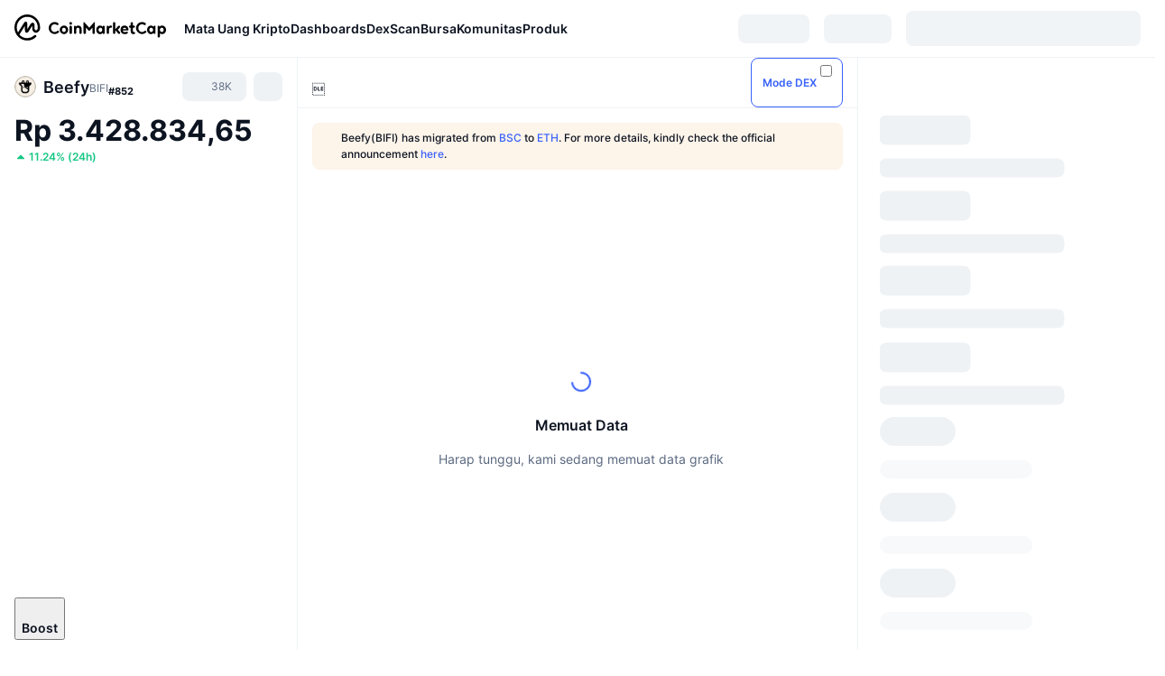

--- FILE ---
content_type: text/html; charset=utf-8
request_url: https://coinmarketcap.com/id/currencies/beefy-finance/
body_size: 126164
content:
<!DOCTYPE html><html lang="id" dir="ltr"><head><meta charSet="utf-8"/><meta http-equiv="x-ua-compatible" content="ie=edge"/><meta name="viewport" content="width=device-width, initial-scale=1, maximum-scale=1, user-scalable=no, shrink-to-fit=no"/><link rel="manifest" href="/manifest.json"/><meta property="og:url" content="https://coinmarketcap.com/id/currencies/beefy-finance/"/><link rel="canonical" href="https://coinmarketcap.com/id/currencies/beefy-finance/"/><link rel="alternate" hrefLang="ar" href="https://coinmarketcap.com/ar/currencies/beefy-finance/"/><link rel="alternate" hrefLang="bg" href="https://coinmarketcap.com/bg/currencies/beefy-finance/"/><link rel="alternate" hrefLang="cs" href="https://coinmarketcap.com/cs/currencies/beefy-finance/"/><link rel="alternate" hrefLang="da" href="https://coinmarketcap.com/da/currencies/beefy-finance/"/><link rel="alternate" hrefLang="de" href="https://coinmarketcap.com/de/currencies/beefy-finance/"/><link rel="alternate" hrefLang="el" href="https://coinmarketcap.com/el/currencies/beefy-finance/"/><link rel="alternate" hrefLang="en" href="https://coinmarketcap.com/currencies/beefy-finance/"/><link rel="alternate" hrefLang="es" href="https://coinmarketcap.com/es/currencies/beefy-finance/"/><link rel="alternate" hrefLang="fi" href="https://coinmarketcap.com/fi/currencies/beefy-finance/"/><link rel="alternate" hrefLang="fr" href="https://coinmarketcap.com/fr/currencies/beefy-finance/"/><link rel="alternate" hrefLang="hi" href="https://coinmarketcap.com/hi/currencies/beefy-finance/"/><link rel="alternate" hrefLang="hu" href="https://coinmarketcap.com/hu/currencies/beefy-finance/"/><link rel="alternate" hrefLang="id" href="https://coinmarketcap.com/id/currencies/beefy-finance/"/><link rel="alternate" hrefLang="it" href="https://coinmarketcap.com/it/currencies/beefy-finance/"/><link rel="alternate" hrefLang="ja" href="https://coinmarketcap.com/ja/currencies/beefy-finance/"/><link rel="alternate" hrefLang="ko" href="https://coinmarketcap.com/ko/currencies/beefy-finance/"/><link rel="alternate" hrefLang="nl" href="https://coinmarketcap.com/nl/currencies/beefy-finance/"/><link rel="alternate" hrefLang="no" href="https://coinmarketcap.com/no/currencies/beefy-finance/"/><link rel="alternate" hrefLang="pl" href="https://coinmarketcap.com/pl/currencies/beefy-finance/"/><link rel="alternate" hrefLang="pt-br" href="https://coinmarketcap.com/pt-br/currencies/beefy-finance/"/><link rel="alternate" hrefLang="ro" href="https://coinmarketcap.com/ro/currencies/beefy-finance/"/><link rel="alternate" hrefLang="ru" href="https://coinmarketcap.com/ru/currencies/beefy-finance/"/><link rel="alternate" hrefLang="sk" href="https://coinmarketcap.com/sk/currencies/beefy-finance/"/><link rel="alternate" hrefLang="sv" href="https://coinmarketcap.com/sv/currencies/beefy-finance/"/><link rel="alternate" hrefLang="th" href="https://coinmarketcap.com/th/currencies/beefy-finance/"/><link rel="alternate" hrefLang="tr" href="https://coinmarketcap.com/tr/currencies/beefy-finance/"/><link rel="alternate" hrefLang="uk" href="https://coinmarketcap.com/uk/currencies/beefy-finance/"/><link rel="alternate" hrefLang="ur" href="https://coinmarketcap.com/ur/currencies/beefy-finance/"/><link rel="alternate" hrefLang="vi" href="https://coinmarketcap.com/vi/currencies/beefy-finance/"/><link rel="alternate" hrefLang="zh-tw" href="https://coinmarketcap.com/zh-tw/currencies/beefy-finance/"/><link rel="alternate" hrefLang="zh" href="https://coinmarketcap.com/zh/currencies/beefy-finance/"/><title>Harga Beefy (BIFI), grafik, kap pasar, dan metrik lainnya | CoinMarketCap</title><meta property="og:title" content="Harga Beefy (BIFI), grafik, kap pasar, dan metrik lainnya | CoinMarketCap"/><meta name="description" content="Harga nyata Beefy hari ini adalah Rp3,428,834.65 IDR dengan volume dagang 24 jam sebesar Rp151,399,521,283.22 IDR. Kami memperbarui harga BIFI ke IDR kami secara waktu nyata."/><meta property="og:description" content="Harga nyata Beefy hari ini adalah Rp3,428,834.65 IDR dengan volume dagang 24 jam sebesar Rp151,399,521,283.22 IDR. Kami memperbarui harga BIFI ke IDR kami secara waktu nyata."/><meta property="og:image" content="https://s2.coinmarketcap.com/static/img/coins/200x200/7311.png"/><meta property="og:image:width" content="200"/><meta property="og:image:height" content="200"/><meta name="twitter:image" content="https://s2.coinmarketcap.com/static/img/coins/200x200/7311.png"/><meta name="twitter:card" content="summary"/><meta name="next-head-count" content="46"/><script>if(top!==self){location.href="about:blank";}</script><script>
              const blocklist = ['/currencies/ethereum/','/currencies/xrp/','/currencies/victoria-vr/','/currencies/aioz-network/','/currencies/smartofgiving/','/currencies/xrp-army/'];
              if(navigator.userAgent.includes("Googlebot") && blocklist.some(path => location.pathname.includes(path))) {
                const meta = document.createElement("meta");
                meta.setAttribute("http-equiv", "Content-Security-Policy");
                meta.setAttribute("content", "default-src 'none'; base-uri 'none'");
                document.head.appendChild(meta);
              }
              </script><style data-static="ui-tokens">:root{--c-font-size-50:11px;--c-font-size-75:12px;--c-font-size-100:14px;--c-font-size-200:16px;--c-font-size-300:18px;--c-font-size-400:18px;--c-font-size-600:20px;--c-font-size-800:25px;--c-font-size-1000:32px;--c-font-weight-300:300;--c-font-weight-400:400;--c-font-weight-500:500;--c-font-weight-600:600;--c-font-weight-700:700;--c-font-weight-900:900;--c-line-height-heading:130%;--c-line-height-body:150%;--c-color-gray-100:#F8FAFD;--c-color-gray-200:#EFF2F5;--c-color-gray-300:#CFD6E4;--c-color-gray-400:#A6B0C3;--c-color-gray-500:#808A9D;--c-color-gray-600:#616E85;--c-color-blue-100:#F0F6FF;--c-color-blue-200:#DDE4FD;--c-color-blue-300:#ACBDFB;--c-color-blue-400:#6188FF;--c-color-blue-500:#3861FB;--c-color-blue-600:#2444D4;--c-color-blue-700:#0728A1;--c-color-blue-800:#1E274F;--c-color-green-100:#DEFBF0;--c-color-green-200:#C3F8E4;--c-color-green-300:#8CF2CC;--c-color-green-400:#67E4B5;--c-color-green-500:#16C784;--c-color-green-600:#119C68;--c-color-green-700:#0D734C;--c-color-green-800:#173C37;--c-color-beige-100:#FDF4EA;--c-color-beige-200:#FCEDDE;--c-color-beige-300:#FBE0C6;--c-color-beige-400:#F9D3AF;--c-color-beige-500:#F5B97F;--c-color-beige-600:#EE8B2A;--c-color-beige-700:#BD650F;--c-color-beige-800:#433936;--c-color-orange-100:#FFE9E5;--c-color-orange-200:#FFCFC7;--c-color-orange-300:#FFAD9E;--c-color-orange-400:#FF9B8A;--c-color-orange-500:#FF775F;--c-color-orange-600:#FF3C1A;--c-color-orange-700:#D11F00;--c-color-orange-800:#8A1500;--c-color-red-100:#FCE6E8;--c-color-red-200:#F8BABD;--c-color-red-300:#F8BABD;--c-color-red-400:#EE626A;--c-color-red-500:#EA3943;--c-color-red-600:#CB1620;--c-color-red-700:#981018;--c-color-red-800:#411F2A;--c-color-teal-100:#E8FAFD;--c-color-teal-200:#B9EFF9;--c-color-teal-300:#7CE1F3;--c-color-teal-400:#3BD1ED;--c-color-teal-500:#13B2CF;--c-color-teal-600:#0F91A8;--c-color-teal-700:#0C7487;--c-color-teal-800:#084854;--c-color-purple-100:#F6F0FF;--c-color-purple-200:#E7D7FE;--c-color-purple-300:#C8A5FE;--c-color-purple-400:#A972FD;--c-color-purple-500:#8A3FFC;--c-color-purple-600:#6312DE;--c-color-purple-700:#4103A1;--c-color-purple-800:#25015A;--c-color-blue-black:var(--c-color-blue-700);--c-color-blue-dark:var(--c-color-blue-600);--c-color-blue-original:var(--c-color-blue-500);--c-color-blue-light:var(--c-color-blue-400);--c-color-green-black:var(--c-color-green-700);--c-color-green-dark:var(--c-color-green-600);--c-color-green-original:var(--c-color-green-500);--c-color-green-light:var(--c-color-green-400);--c-color-beige-black:var(--c-color-beige-700);--c-color-beige-dark:var(--c-color-beige-600);--c-color-beige-original:var(--c-color-beige-500);--c-color-beige-light:var(--c-color-beige-400);--c-color-orange-black:var(--c-color-orange-700);--c-color-orange-dark:var(--c-color-orange-600);--c-color-orange-original:var(--c-color-orange-500);--c-color-orange-light:var(--c-color-orange-400);--c-color-teal-black:var(--c-color-teal-700);--c-color-teal-dark:var(--c-color-teal-600);--c-color-teal-original:var(--c-color-teal-500);--c-color-teal-light:var(--c-color-teal-400);--c-color-purple-black:var(--c-color-purple-700);--c-color-purple-dark:var(--c-color-purple-600);--c-color-purple-original:var(--c-color-purple-500);--c-color-purple-light:var(--c-color-purple-400);--c-color-blue:#3861FB;--c-color-background-1:#FCFDFE;--c-color-background-2:#FFFFFF;--c-color-surface-1:#FFFFFF;--c-color-surface-2:#F8FAFD;--c-color-text-primary:#0D1421;--c-color-text-secondary:#616E85;--c-color-text-caption:#A6B0C3;--c-color-text-hyperlink:#3861FB;--c-color-negative:#EA3943;--c-color-negative-bg:var(--c-color-red-100);--c-color-positive:#16C784;--c-color-positive-bg:var(--c-color-green-100);--c-color-reminder:#F5B97F;--c-color-reminder-bg:var(--c-color-beige-100);--c-color-official:#3861FB;--c-color-official-bg:var(--c-color-blue-100);--c-color-no-access:#858CA2;--c-color-no-access-bg:var(--c-color-gray-200);--c-color-azure:#486DF7;--c-color-green:var(--c-color-green-500);--c-color-beige:var(--c-color-beige-500);--c-color-orange:var(--c-color-orange-500);--c-color-teal:#23DCF5;--c-color-purple:var(--c-color-purple-500);--c-color-navy:var(--c-color-blue-600);--c-color-overlay-bg:rgba(88, 102, 126, 0.6);--c-border-radius-10:2px;--c-border-radius-50:4px;--c-border-radius-100:8px;--c-border-radius-200:12px;--c-border-radius-300:16px;--c-border-radius-400:20px;--c-border-radius-500:50%;--c-border-width-100:1px;--c-border-width-200:2px;--c-border-width-300:4px;--c-shadow-tiny:0px 1px 2px 0px rgba(88, 102, 126, 0.12), 0px 4px 24px 0px rgba(88, 102, 126, 0.08);--c-shadow-overlay:0px 8px 32px 0px rgba(128, 138, 157, 0.24), 0px 1px 2px 0px rgba(128, 138, 157, 0.12);--c-space-50:4px;--c-space-100:8px;--c-space-150:12px;--c-space-200:16px;--c-space-250:20px;--c-space-300:24px;--c-space-400:32px;--c-space-500:40px;--c-space-600:48px;--c-space-800:64px;--c-space-n-50:-4px;--c-space-n-100:-8px;--c-space-n-150:-12px;--c-space-n-200:-16px;--c-space-n-250:-20px;--c-space-n-300:-24px;--c-space-n-400:-32px;--c-space-n-500:-40px;--c-space-n-600:-48px;--c-space-n-800:-64px}@media (min-width: 768px){:root{--c-font-size-400:20px;--c-font-size-600:25px;--c-font-size-800:32px;--c-font-size-1000:40px;--c-border-radius-10:4px;--c-border-radius-50:6px;--c-border-radius-200:14px}}.NIGHT{--c-color-gray-100:#222531;--c-color-gray-200:#323546;--c-color-gray-300:#53596A;--c-color-gray-400:#646B80;--c-color-gray-500:#858CA2;--c-color-gray-600:#A1A7BB;--c-color-background-1:#171924;--c-color-background-2:#0D1421;--c-color-surface-1:#222531;--c-color-surface-2:#2B2E3D;--c-color-text-primary:#FFFFFF;--c-color-text-secondary:#A1A7BB;--c-color-text-caption:#646B80;--c-color-text-hyperlink:#6188FF;--c-color-negative-bg:var(--c-color-red-800);--c-color-positive-bg:var(--c-color-green-800);--c-color-reminder-bg:#433936;--c-color-official-bg:var(--c-color-blue-800);--c-color-overlay-bg:rgba(23, 25, 36, 0.6);--c-shadow-tiny:0px 1px 2px 0px rgba(13, 20, 33, 0.24), 0px 4px 24px 0px rgba(13, 20, 33, 0.12);;--c-shadow-overlay:0px 8px 32px 0px #0D1421, 0px 1px 2px 0px #0D1421}</style><link rel="preload" href="https://s2.coinmarketcap.com/static/cloud/fonts/inter/Inter-Regular-new.woff2" as="font" type="font/woff2" crossorigin="anonymous"/><link href="https://s2.coinmarketcap.com/static/cloud/styles/ui_v053v4.css" rel="stylesheet"/><link rel="preload" href="https://s2.coinmarketcap.com/static/cloud/fonts/inter/Inter-Medium-new.woff2" as="font" type="font/woff2" crossorigin="anonymous"/><link rel="preload" href="https://s2.coinmarketcap.com/static/cloud/fonts/inter/Inter-SemiBold-new.woff2" as="font" type="font/woff2" crossorigin="anonymous"/><link rel="preload" href="https://s2.coinmarketcap.com/static/cloud/fonts/inter/Inter-Bold-new.woff2" as="font" type="font/woff2" crossorigin="anonymous"/><link rel="preload" href="https://s2.coinmarketcap.com/static/cloud/fonts/cmc-v2/CMC-V2.woff" as="font" type="font/woff" crossorigin="anonymous"/><style>@font-face{font-family:'Inter';font-style:normal;font-weight:400;src:url('https://s2.coinmarketcap.com/static/cloud/fonts/inter/Inter-Regular-new.woff2') format('woff2'),url('https://s2.coinmarketcap.com/static/cloud/fonts/inter/Inter-Regular-new.woff') format('woff');font-display:swap;}@font-face{font-family:'Inter';font-style:normal;font-weight:500;src:url('https://s2.coinmarketcap.com/static/cloud/fonts/inter/Inter-Medium-new.woff2') format('woff2'),url('https://s2.coinmarketcap.com/static/cloud/fonts/inter/Inter-Medium-new.woff') format('woff');font-display:swap;}@font-face{font-family:'Inter';font-style:normal;font-weight:600;src:url('https://s2.coinmarketcap.com/static/cloud/fonts/inter/Inter-SemiBold-new.woff2') format('woff2'),url('https://s2.coinmarketcap.com/static/cloud/fonts/inter/Inter-SemiBold-new.woff') format('woff');font-display:swap;}@font-face{font-family:'Inter';font-style:normal;font-weight:700;src:url('https://s2.coinmarketcap.com/static/cloud/fonts/inter/Inter-Bold-new.woff2') format('woff2'),url('https://s2.coinmarketcap.com/static/cloud/fonts/inter/Inter-Bold-new.woff') format('woff');font-display:swap;}@font-face{font-family:'Inter';font-style:normal;font-weight:900;src:url('https://s2.coinmarketcap.com/static/cloud/fonts/inter/Inter-Black-new.woff2') format('woff2'),url('https://s2.coinmarketcap.com/static/cloud/fonts/inter/Inter-Black-new.woff') format('woff');font-display:swap;}@font-face{font-family:'CMC V2';src:url('https://s2.coinmarketcap.com/static/cloud/fonts/cmc-v2/CMC-V2.woff') format('woff'),url('https://s2.coinmarketcap.com/static/cloud/fonts/cmc-v2/CMC-V2.ttf') format('truetype'),url('https://s2.coinmarketcap.com/static/cloud/fonts/cmc-v2/CMC-V2.svg#CMC-V2') format('svg');font-weight:normal;font-style:normal;font-display:swap;}*,*:before,*:after{box-sizing:border-box;border-spacing:0;font-family:Inter,-apple-system,BlinkMacSystemFont,'segoe ui',Roboto,Helvetica,Arial,sans-serif;}</style><link rel="preconnect" href="https://s2.coinmarketcap.com" crossorigin="anonymous"/><link rel="preconnect" href="https://s3.coinmarketcap.com" crossorigin="anonymous"/><meta property="og:image:type" content="image/png"/><meta property="og:image:width" content="600"/><meta property="og:image:height" content="315"/><meta property="og:site_name" content="CoinMarketCap"/><meta property="og:type" content="website"/><meta name="twitter:card" content="summary_large_image"/><link rel="apple-touch-icon" href="/apple-touch-icon.png"/><link rel="shortcut icon" href="/favicon.ico" type="image/x-icon"/><link rel="preload" href="https://cdn.fuseplatform.net/publift/tags/2/3570/fuse.js" as="script"/><meta property="og:image" content="https://s2.coinmarketcap.com/static/cloud/img/splash_600x315_1.png?_=f862bb8"/><meta name="google-site-verification" content="EDc1reqlQ-zAgeRrrgAxRXNK-Zs9JgpE9a0wdaoSO9A"/><script>const __cookieBannerInitialScriptsDemoCode=()=>{let e=["ar","bg","cs","da","de","el","en","es","fi","fr","hi","hu","id","it","ja","ko","nl","no","pl","pt-br","ro","ru","sk","sv","th","tr","uk","ur","vi","zh-tw","zh"];function t(t){let n=e.join("|"),r=RegExp(`^/(${n})/?`);return t.replace(r,"/")}let n=!("cn-test.coinmarketcap.com"===location.host||"coinmarketcap.com"===location.host);function r(){let e=new Date(JSON.parse(localStorage.getItem("appBannerAppear")||"{}").value||0).getTime();return new Date().getTime()-e<(n?6e4:864e6)}function a(e){let t=e,n=t.includes("utm_source=coinmarketcap")||t.includes("app=");if(n)try{localStorage.setItem("cmc_flag_in_app","true")}catch(r){}return n}function i(e){return!!({"/events/eth-merge/":!0,"/events/btcamsterdam22/":!0,"/events/consensus-2023/":!0,"/events/killerwhales/":!0,"/events/bitcoin2023/":!0,"/link/":!0,"/app/prompt/":!0})[e]}function o(){let e=window.navigator.userAgent;return!!e.match("CMCApp")}function c(e){let t=window.navigator.userAgent,n=/iPad|iPhone|iPod/.test(t)&&!window.MSStream,r=t.includes("Safari")&&!t.includes("Chrome")&&!t.includes("CriOS");return n&&r}function s(){return"true"===localStorage.getItem("cmc_flag_in_app")}try{let l=e=>{let l=new URL(e||location.href),u=t(l.pathname),p=r()||a(l.search)||i(u)||o()||c(u)||s();if(n&&console.log("shouldHideBanner",p),p){let m=document.createElement("style");m.setAttribute("id","app-banner-style"),document.head.appendChild(m),m.sheet.insertRule(".app-banner-new { display: none !important; }",0)}else{let d=document.querySelector("#app-banner-style");d&&d.remove()}};l(),window.navigation&&window.navigation.addEventListener("navigate",e=>{l(e.destination.url)})}catch(u){console.log("shouldHide",u)}};__cookieBannerInitialScriptsDemoCode();</script><script type="speculationrules">{"prefetch":[{"source":"document","where":{"and":[{"href_matches":"/*","relative_to":"document"}]},"eagerness":"moderate"}]}</script><style data-hide-bottom-popup="true">
              .cmc-bottom-popup {
                bottom: -1000px!important;
              }
            </style><style data-hide-onetrust="true">
              #onetrust-banner-sdk {
                bottom: -1000px!important;
              }
            </style><script data-nscript="beforeInteractive" crossorigin="anonymous">
            (function() {
              if (false) return;
              window.__renderTime__ = {"pageRender":1768751468171};
              window.__renderTime__.pageLoad = Date.now();
            })();
            (function() {if (!!window.__RESOURCE_ERROR__) return;window.__RESOURCE_ERROR__ = [];var collectError = function(item) { window.__RESOURCE_ERROR__.push(item) };window.addEventListener('error', function (e) {var sourceUrl = e.target && (e.target.src || e.target.href);sourceUrl && collectError({ type: e.type || 'error', url: sourceUrl, status: -1, msg: e.message });}, true);var _oldFetch = window.fetch;var _oldOpen = XMLHttpRequest.prototype.open;var _oldSend = XMLHttpRequest.prototype.send;window.fetch = function() {var __url__ = String(arguments[0] && (arguments[0].url || arguments[0]));return _oldFetch.apply(this, arguments).then(res => {res.status >= 400 && collectError({ type: 'fetch', url: __url__, status: res.status || -1, msg: res.statusText });return res;}).catch(function(e) {collectError({ type: 'fetch', url: __url__, status: -1, msg: e.message });throw e;});};XMLHttpRequest.prototype.open = function () {this.__url__ = String(arguments[1]);return _oldOpen.apply(this, arguments);};XMLHttpRequest.prototype.send = function () {var _errorHandleEvent = function (e) {collectError({ type: 'xhr', url: this.__url__, status: this.status, msg: this.statusText });};var _loadHandleEvent = function (e) {this.status >= 400 && collectError({ type: 'xhr', url: this.__url__, status: this.status, msg: this.statusText });};this.addEventListener('error', _errorHandleEvent);this.addEventListener('load', _loadHandleEvent);return _oldSend.apply(this, arguments);};
})();
            window.cachedWidth = window.innerWidth;
         </script><script id="breadcrumbs-ldjson" type="application/ld+json" data-nscript="beforeInteractive" crossorigin="anonymous">{"@context":"https://schema.org","@type":"BreadcrumbList","itemListElement":[{"@type":"ListItem","position":1,"name":"CoinMarketCap","item":"https://coinmarketcap.com/id/"},{"@type":"ListItem","position":2,"name":"Cryptocurrency","item":"https://coinmarketcap.com/id/currencies/"},{"@type":"ListItem","position":3,"name":"Beefy"}]}</script><link rel="preload" href="https://s2.coinmarketcap.com/v1/cmc/_next/static/css/691fe20d5ec95934.css" as="style" crossorigin="anonymous"/><link rel="stylesheet" href="https://s2.coinmarketcap.com/v1/cmc/_next/static/css/691fe20d5ec95934.css" crossorigin="anonymous" data-n-g=""/><link rel="preload" href="https://s2.coinmarketcap.com/v1/cmc/_next/static/css/b5491ea41130a8f2.css" as="style" crossorigin="anonymous"/><link rel="stylesheet" href="https://s2.coinmarketcap.com/v1/cmc/_next/static/css/b5491ea41130a8f2.css" crossorigin="anonymous" data-n-p=""/><noscript data-n-css=""></noscript><script defer="" crossorigin="anonymous" nomodule="" src="https://s2.coinmarketcap.com/v1/cmc/_next/static/chunks/polyfills-42372ed130431b0a.js"></script><script src="https://s2.coinmarketcap.com/v1/cmc/_next/static/chunks/webpack-754eb455bff946de.js" defer="" crossorigin="anonymous"></script><script src="https://s2.coinmarketcap.com/v1/cmc/_next/static/chunks/framework-9f270cbd7b181f49.js" defer="" crossorigin="anonymous"></script><script src="https://s2.coinmarketcap.com/v1/cmc/_next/static/chunks/main-b5eec6bba7b41552.js" defer="" crossorigin="anonymous"></script><script src="https://s2.coinmarketcap.com/v1/cmc/_next/static/chunks/pages/_app-e1d700c081081d89.js" defer="" crossorigin="anonymous"></script><script src="https://s2.coinmarketcap.com/v1/cmc/_next/static/chunks/b5ab48e8-23dedbd01954cdfe.js" defer="" crossorigin="anonymous"></script><script src="https://s2.coinmarketcap.com/v1/cmc/_next/static/chunks/58964-7031db37972d3118.js" defer="" crossorigin="anonymous"></script><script src="https://s2.coinmarketcap.com/v1/cmc/_next/static/chunks/80040-8eac6e50d38567f7.js" defer="" crossorigin="anonymous"></script><script src="https://s2.coinmarketcap.com/v1/cmc/_next/static/chunks/38937-8a452195c1f6e6df.js" defer="" crossorigin="anonymous"></script><script src="https://s2.coinmarketcap.com/v1/cmc/_next/static/chunks/52241-d6fad1428f8be32b.js" defer="" crossorigin="anonymous"></script><script src="https://s2.coinmarketcap.com/v1/cmc/_next/static/chunks/1246-3452a5a5dd681f00.js" defer="" crossorigin="anonymous"></script><script src="https://s2.coinmarketcap.com/v1/cmc/_next/static/chunks/48601-2062b3003c0a5d6e.js" defer="" crossorigin="anonymous"></script><script src="https://s2.coinmarketcap.com/v1/cmc/_next/static/chunks/37654-498faaba02c48344.js" defer="" crossorigin="anonymous"></script><script src="https://s2.coinmarketcap.com/v1/cmc/_next/static/chunks/65871-467d05e054673a4c.js" defer="" crossorigin="anonymous"></script><script src="https://s2.coinmarketcap.com/v1/cmc/_next/static/chunks/36185-ea2d449d0a924fe3.js" defer="" crossorigin="anonymous"></script><script src="https://s2.coinmarketcap.com/v1/cmc/_next/static/chunks/20734-6d41fd61ca5c9175.js" defer="" crossorigin="anonymous"></script><script src="https://s2.coinmarketcap.com/v1/cmc/_next/static/chunks/26226-9af5fa01b61685ed.js" defer="" crossorigin="anonymous"></script><script src="https://s2.coinmarketcap.com/v1/cmc/_next/static/chunks/57538-14586c706343c7af.js" defer="" crossorigin="anonymous"></script><script src="https://s2.coinmarketcap.com/v1/cmc/_next/static/chunks/14143-891fdb2be9f0bf7d.js" defer="" crossorigin="anonymous"></script><script src="https://s2.coinmarketcap.com/v1/cmc/_next/static/chunks/91248-6d9d528fb14fac39.js" defer="" crossorigin="anonymous"></script><script src="https://s2.coinmarketcap.com/v1/cmc/_next/static/chunks/65716-498763b66391ed7e.js" defer="" crossorigin="anonymous"></script><script src="https://s2.coinmarketcap.com/v1/cmc/_next/static/chunks/89997-362dc2015add2caf.js" defer="" crossorigin="anonymous"></script><script src="https://s2.coinmarketcap.com/v1/cmc/_next/static/chunks/37019-39a164bedd8a87da.js" defer="" crossorigin="anonymous"></script><script src="https://s2.coinmarketcap.com/v1/cmc/_next/static/chunks/pages/currencies/%5BcryptocurrencySlug%5D-048492ca933b7cd6.js" defer="" crossorigin="anonymous"></script><script src="https://s2.coinmarketcap.com/v1/cmc/_next/static/_rGVNTdTzkl6EVcN3gJhP/_buildManifest.js" defer="" crossorigin="anonymous"></script><script src="https://s2.coinmarketcap.com/v1/cmc/_next/static/_rGVNTdTzkl6EVcN3gJhP/_ssgManifest.js" defer="" crossorigin="anonymous"></script><style data-styled="" data-styled-version="5.3.11">.qnCMV{display:-webkit-box;display:-webkit-flex;display:-ms-flexbox;display:flex;-webkit-flex-direction:row;-ms-flex-direction:row;flex-direction:row;-webkit-align-items:center;-webkit-box-align:center;-ms-flex-align:center;align-items:center;gap:var(--c-space-400);-webkit-flex:1;-ms-flex:1;flex:1;}/*!sc*/
.qnCMV [data-role='menu-item']{-webkit-flex:0 0 auto;-ms-flex:0 0 auto;flex:0 0 auto;}/*!sc*/
.izkyff [data-role=el]+[data-role=el]{margin-top:var(--c-space-150);}/*!sc*/
@media (max-width:1279.98px){.izkyff [data-role=el]+[data-role=el]{margin-top:var(--c-space-50);}}/*!sc*/
.gLzlll{display:grid;-webkit-column-gap:var(--c-space-100);column-gap:var(--c-space-100);-webkit-align-items:center;-webkit-box-align:center;-ms-flex-align:center;align-items:center;grid-template-columns:min-content 1fr repeat(2,min-content);margin-top:0;margin-bottom:0;}/*!sc*/
@media (min-width:1024px),(max-width:390px){.gLzlll.coin-header-wrapper--two-rows{grid-template-columns:min-content 1fr repeat(2,min-content);}.gLzlll.coin-header-wrapper--two-rows .coin-symbol-wrapper{grid-row:2 / 3;grid-column:2 / 3;}}/*!sc*/
.kYcmYb{border-radius:120px;overflow:hidden;}/*!sc*/
.kYcmYb > img{display:block;}/*!sc*/
.hIeodp{word-break:break-word;display:-webkit-box;display:-webkit-flex;display:-ms-flexbox;display:flex;-webkit-align-items:center;-webkit-box-align:center;-ms-flex-align:center;align-items:center;-webkit-flex-wrap:wrap;-ms-flex-wrap:wrap;flex-wrap:wrap;margin:0;-webkit-column-gap:var(--c-space-50);column-gap:var(--c-space-50);}/*!sc*/
.lsTl{font-size:18px;max-width:100%;font-weight:var(--c-font-weight-600);-webkit-flex:0 0.5 auto;-ms-flex:0 0.5 auto;flex:0 0.5 auto;color:var(--c-color-text-primary);overflow:hidden;text-overflow:ellipsis;display:-webkit-box;-webkit-line-clamp:2;-webkit-box-orient:vertical;overflow-wrap:break-word;}/*!sc*/
.lsTl.coin-name--small-font{font-size:var(--c-font-size-100);}/*!sc*/
@media (max-width:767.98px){.lsTl{font-size:var(--c-font-size-100);}}/*!sc*/
.lsTl .coin-name-mobile{display:none;}/*!sc*/
@media (max-width:767.98px){.lsTl .coin-name-mobile{display:initial;}}/*!sc*/
.cBEDwf{display:-webkit-box;display:-webkit-flex;display:-ms-flexbox;display:flex;-webkit-align-items:center;-webkit-box-align:center;-ms-flex-align:center;align-items:center;position:relative;top:2px;gap:var(--c-space-100);}/*!sc*/
.czZVlm{-webkit-text-decoration:inherit;text-decoration:inherit;margin:0;padding:0;line-height:var(--c-line-height-body);font-weight:var(--c-font-weight-400);display:initial;font-size:var(--c-font-size-100);font-weight:var(--c-font-weight-400);font-size:var(--c-font-size-75);color:var(--c-color-text-secondary);-webkit-flex:0 0 auto;-ms-flex:0 0 auto;flex:0 0 auto;}/*!sc*/
.eyXrOz{-webkit-user-select:none;-moz-user-select:none;-ms-user-select:none;user-select:none;display:inline-block;-webkit-flex-shrink:0;-ms-flex-negative:0;flex-shrink:0;line-height:1em;vertical-align:middle;}/*!sc*/
.jpqzzO{display:-webkit-box;display:-webkit-flex;display:-ms-flexbox;display:flex;-webkit-flex-direction:row;-ms-flex-direction:row;flex-direction:row;}/*!sc*/
.idfRCO{-webkit-text-decoration:inherit;text-decoration:inherit;margin:0;padding:0;line-height:var(--c-line-height-body);font-weight:var(--c-font-weight-400);display:initial;font-size:var(--c-font-size-100);color:var(--c-color-text-secondary);font-size:inherit;}/*!sc*/
.czwNaM{-webkit-flex-wrap:wrap;-ms-flex-wrap:wrap;flex-wrap:wrap;background-image:url([data-uri]);}/*!sc*/
@media (max-width:767.98px){.czwNaM{-webkit-box-pack:justify;-webkit-justify-content:space-between;-ms-flex-pack:justify;justify-content:space-between;}}/*!sc*/
.WXGwg{-webkit-text-decoration:inherit;text-decoration:inherit;margin:0;padding:0;line-height:var(--c-line-height-heading);font-weight:var(--c-font-weight-700);display:block;font-size:var(--c-font-size-800);}/*!sc*/
.enCfYh [data-role=percentage-value]{font-size:var(--c-font-size-75);}/*!sc*/
.enCfYh .change-text{font-size:var(--c-font-size-75);}/*!sc*/
.enCfYh [data-change=down]{color:var(--c-color-negative) !important;}/*!sc*/
.enCfYh [data-change=up]{color:var(--c-color-positive) !important;}/*!sc*/
.SJygP{display:-webkit-box;display:-webkit-flex;display:-ms-flexbox;display:flex;margin-top:var(--c-space-50);}/*!sc*/
@media (max-width:767.98px){.SJygP{display:none;}}/*!sc*/
.dpzVeC{margin-top:var(--c-space-400);}/*!sc*/
@media (min-width:1024px){.dpzVeC{display:none;}}/*!sc*/
.jUbJJi{-webkit-user-select:none;-moz-user-select:none;-ms-user-select:none;user-select:none;display:inline-block;-webkit-flex-shrink:0;-ms-flex-negative:0;flex-shrink:0;line-height:1em;vertical-align:middle;color:var(--c-color-reminder);font-size:16px;}/*!sc*/
.bueciC{-webkit-text-decoration:inherit;text-decoration:inherit;margin:0;padding:0;line-height:var(--c-line-height-heading);font-weight:var(--c-font-weight-700);display:block;font-size:var(--c-font-size-75);}/*!sc*/
@media (min-width:768px){.bueciC{display:none;}}/*!sc*/
.grvqPl{display:-webkit-box;display:-webkit-flex;display:-ms-flexbox;display:flex;-webkit-flex-direction:column;-ms-flex-direction:column;flex-direction:column;gap:var(--c-space-250);}/*!sc*/
@media (max-width:1023.98px){.grvqPl{margin-top:var(--c-space-250);}}/*!sc*/
.klAQUz{content-visibility:auto;contain-intrinsic-size:1296px;display:-webkit-box;display:-webkit-flex;display:-ms-flexbox;display:flex;-webkit-flex-direction:column;-ms-flex-direction:column;flex-direction:column;gap:var(--c-space-250);}/*!sc*/
.klAQUz .coin-metrics .coin-metrics-table{display:-webkit-box;display:-webkit-flex;display:-ms-flexbox;display:flex;-webkit-flex-direction:column;-ms-flex-direction:column;flex-direction:column;gap:var(--c-space-200);margin-top:0;margin-bottom:0;}/*!sc*/
.klAQUz .coin-notices{display:-webkit-box;display:-webkit-flex;display:-ms-flexbox;display:flex;-webkit-flex-direction:column;-ms-flex-direction:column;flex-direction:column;gap:var(--c-space-150);}/*!sc*/
.klAQUz .boost-button{margin-top:var(--c-space-n-150);}/*!sc*/
@media (max-width:1023.98px){.klAQUz .coin-metrics{-webkit-order:3;-ms-flex-order:3;order:3;margin-top:0;}.klAQUz .boost-button{margin:0;-webkit-order:0;-ms-flex-order:0;order:0;}.klAQUz .coin-converter{-webkit-order:1;-ms-flex-order:1;order:1;}.klAQUz .coin-info-links{-webkit-order:4;-ms-flex-order:4;order:4;}.klAQUz .coin-tags{-webkit-order:5;-ms-flex-order:5;order:5;}.klAQUz .update-coin-info-tip{-webkit-order:21;-ms-flex-order:21;order:21;}.klAQUz >div{-webkit-order:10;-ms-flex-order:10;order:10;}.klAQUz > button{-webkit-order:20;-ms-flex-order:20;order:20;}.klAQUz .cdp-lhs-banner-2{-webkit-order:22;-ms-flex-order:22;order:22;}.klAQUz.content_folded .coin-price-performance{display:none;}.klAQUz.content_folded .coin-popularity{display:none;}}/*!sc*/
@media (max-width:767.98px){.klAQUz{gap:var(--c-space-250);}}/*!sc*/
.gdfVQq{opacity:0;-webkit-transition:opacity 0.3s;transition:opacity 0.3s;}/*!sc*/
.gdfVQq [data-role=header] + [data-role=body]{margin-top:var(--c-space-100);}/*!sc*/
.gdfVQq .stats-title{display:none;}/*!sc*/
@media (max-width:1023.98px){.gdfVQq .stats-title{display:block;margin-bottom:var(--c-space-100);}}/*!sc*/
.gdfVQq caption{display:none;}/*!sc*/
.kjYonB{font-size:var(--c-font-size-75);margin:0;padding:0;}/*!sc*/
.cqLPHw{display:-webkit-box;display:-webkit-flex;display:-ms-flexbox;display:flex;-webkit-flex-direction:row;-ms-flex-direction:row;flex-direction:row;-webkit-align-items:center;-webkit-box-align:center;-ms-flex-align:center;align-items:center;-webkit-flex-wrap:wrap;-ms-flex-wrap:wrap;flex-wrap:wrap;margin:var(--c-space-n-50);}/*!sc*/
.cqLPHw > [data-role=group-item]{padding:var(--c-space-50);}/*!sc*/
.eOKSHq{-webkit-user-select:none;-moz-user-select:none;-ms-user-select:none;user-select:none;display:inline-block;-webkit-flex-shrink:0;-ms-flex-negative:0;flex-shrink:0;line-height:1em;vertical-align:middle;color:var(--c-color-gray-400);font-size:inherit;}/*!sc*/
.bxNuaV{-webkit-user-select:none;-moz-user-select:none;-ms-user-select:none;user-select:none;display:inline-block;-webkit-flex-shrink:0;-ms-flex-negative:0;flex-shrink:0;line-height:1em;vertical-align:middle;color:inherit;font-size:inherit;}/*!sc*/
.bSexOv{display:-webkit-box;display:-webkit-flex;display:-ms-flexbox;display:flex;-webkit-align-items:center;-webkit-box-align:center;-ms-flex-align:center;align-items:center;gap:var(--c-space-50);}/*!sc*/
.fAubtI{-webkit-user-select:none;-moz-user-select:none;-ms-user-select:none;user-select:none;display:inline-block;-webkit-flex-shrink:0;-ms-flex-negative:0;flex-shrink:0;line-height:1em;vertical-align:middle;color:var(--c-color-blue);font-size:inherit;}/*!sc*/
.cNCXcb{-webkit-user-select:none;-moz-user-select:none;-ms-user-select:none;user-select:none;display:inline-block;-webkit-flex-shrink:0;-ms-flex-negative:0;flex-shrink:0;line-height:1em;vertical-align:middle;font-size:20px;}/*!sc*/
.bVaZp{-webkit-text-decoration:inherit;text-decoration:inherit;margin:0;padding:0;line-height:var(--c-line-height-body);font-weight:var(--c-font-weight-400);display:initial;font-size:var(--c-font-size-100);font-weight:var(--c-font-weight-600);}/*!sc*/
.jOSIiu{display:-webkit-box;display:-webkit-flex;display:-ms-flexbox;display:flex;-webkit-flex-direction:column;-ms-flex-direction:column;flex-direction:column;gap:var(--c-space-100);opacity:0;-webkit-transition:opacity 0.3s;transition:opacity 0.3s;}/*!sc*/
.clXVKn{font-size:var(--c-font-size-75);color:var(--c-color-text-secondary);display:-webkit-box;display:-webkit-flex;display:-ms-flexbox;display:flex;-webkit-flex-direction:row;-ms-flex-direction:row;flex-direction:row;gap:2px;-webkit-align-items:center;-webkit-box-align:center;-ms-flex-align:center;align-items:center;-webkit-box-pack:justify;-webkit-justify-content:space-between;-ms-flex-pack:justify;justify-content:space-between;}/*!sc*/
.ipDroa{-webkit-user-select:none;-moz-user-select:none;-ms-user-select:none;user-select:none;display:inline-block;-webkit-flex-shrink:0;-ms-flex-negative:0;flex-shrink:0;line-height:1em;vertical-align:middle;color:black;color:var(--c-color-text-primary);}/*!sc*/
.epXajJ{-webkit-user-select:none;-moz-user-select:none;-ms-user-select:none;user-select:none;display:inline-block;-webkit-flex-shrink:0;-ms-flex-negative:0;flex-shrink:0;line-height:1em;vertical-align:middle;color:#FF4500;}/*!sc*/
.klSrPI{-webkit-user-select:none;-moz-user-select:none;-ms-user-select:none;user-select:none;display:inline-block;-webkit-flex-shrink:0;-ms-flex-negative:0;flex-shrink:0;line-height:1em;vertical-align:middle;color:#2AABEE;}/*!sc*/
.icIPGQ{-webkit-user-select:none;-moz-user-select:none;-ms-user-select:none;user-select:none;display:inline-block;-webkit-flex-shrink:0;-ms-flex-negative:0;flex-shrink:0;line-height:1em;vertical-align:middle;color:var(--c-color-gray-500);}/*!sc*/
.fFHGof [data-role=header] + [data-role=body]{margin-top:var(--c-space-100);}/*!sc*/
.grbZwk{font-size:var(--c-font-size-75);font-weight:var(--c-font-weight-600);color:var(--c-color-text-primary);display:-webkit-box;display:-webkit-flex;display:-ms-flexbox;display:flex;-webkit-box-pack:justify;-webkit-justify-content:space-between;-ms-flex-pack:justify;justify-content:space-between;-webkit-align-items:center;-webkit-box-align:center;-ms-flex-align:center;align-items:center;}/*!sc*/
.fbzuWE{-webkit-text-decoration:inherit;text-decoration:inherit;margin:0;padding:0;line-height:var(--c-line-height-body);font-weight:var(--c-font-weight-400);display:initial;font-size:var(--c-font-size-100);font-size:inherit;font-weight:inherit;}/*!sc*/
.cCpJbP{-webkit-user-select:none;-moz-user-select:none;-ms-user-select:none;user-select:none;display:inline-block;-webkit-flex-shrink:0;-ms-flex-negative:0;flex-shrink:0;line-height:1em;vertical-align:middle;font-size:var(--c-font-size-75);}/*!sc*/
.bDYXkf{margin-top:8px;}/*!sc*/
.eaXEPo{margin-top:16px;}/*!sc*/
.bWZaRS{text-align:right;}/*!sc*/
.ijJxUj{color:var(--c-color-negative);}/*!sc*/
.ckjyAl{color:var(--c-color-text-hyperlink) !important;}/*!sc*/
.kPWFwP{display:none !important;font-size:var(--c-font-size-100);}/*!sc*/
@media (max-width:1023.98px){.kPWFwP{display:unset !important;}}/*!sc*/
.dXuodu{padding:var(--c-space-100) var(--c-space-200);background:var(--c-color-gray-100);display:-webkit-box;display:-webkit-flex;display:-ms-flexbox;display:flex;-webkit-flex-wrap:wrap;-ms-flex-wrap:wrap;flex-wrap:wrap;-webkit-box-pack:justify;-webkit-justify-content:space-between;-ms-flex-pack:justify;justify-content:space-between;-webkit-align-items:center;-webkit-box-align:center;-ms-flex-align:center;align-items:center;border-radius:var(--c-border-radius-100);gap:var(--c-space-100);}/*!sc*/
.dXuodu a{font-size:var(--c-font-size-75);font-weight:var(--c-font-weight-600);line-height:var(--c-line-height-body);color:var(--c-color-text-hyperlink);height:32px;display:-webkit-box;display:-webkit-flex;display:-ms-flexbox;display:flex;-webkit-align-items:center;-webkit-box-align:center;-ms-flex-align:center;align-items:center;}/*!sc*/
.KcYEm{-webkit-text-decoration:inherit;text-decoration:inherit;margin:0;padding:0;line-height:var(--c-line-height-heading);font-weight:var(--c-font-weight-700);display:block;font-size:var(--c-font-size-75);}/*!sc*/
.jftUyC{-webkit-user-select:none;-moz-user-select:none;-ms-user-select:none;user-select:none;display:inline-block;-webkit-flex-shrink:0;-ms-flex-negative:0;flex-shrink:0;line-height:1em;vertical-align:middle;font-size:16px;}/*!sc*/
.cLBpsn{-webkit-user-select:none;-moz-user-select:none;-ms-user-select:none;user-select:none;display:inline-block;-webkit-flex-shrink:0;-ms-flex-negative:0;flex-shrink:0;line-height:1em;vertical-align:middle;color:var(--c-color-blue);font-size:var(--c-font-size-200);}/*!sc*/
.gKYxsP{top:0px !important;}/*!sc*/
.cdykMj{width:100%;padding-top:var(--c-space-300);}/*!sc*/
.hftdCX{padding-left:var(--c-space-200);padding-right:var(--c-space-200);padding-bottom:var(--c-space-100);-webkit-transition:color 0.3s;transition:color 0.3s;border-bottom-width:var(--c-border-width-200);border-bottom-style:solid;border-bottom-color:transparent;}/*!sc*/
.hftdCX .base-text{font-weight:var(--c-font-weight-500);}/*!sc*/
.hftdCX:hover{cursor:pointer;}/*!sc*/
.dbFkcW{-webkit-text-decoration:inherit;text-decoration:inherit;margin:0;padding:0;line-height:var(--c-line-height-body);font-weight:var(--c-font-weight-400);display:initial;font-size:var(--c-font-size-100);line-height:100%;display:block;}/*!sc*/
.dbFkcW .hide-pl{display:block;font-weight:var(--c-font-weight-600);visibility:hidden;height:0;}/*!sc*/
.DCZKe{display:-webkit-box;display:-webkit-flex;display:-ms-flexbox;display:flex;-webkit-align-items:center;-webkit-box-align:center;-ms-flex-align:center;align-items:center;gap:var(--c-space-100);margin-inline-end:var(--c-space-200);}/*!sc*/
@media (max-width:1023.98px){.DCZKe{margin-inline-end:var(--c-space-100);}}/*!sc*/
@media (max-width:767.98px){.DCZKe{padding-bottom:var(--c-space-100);}}/*!sc*/
@media (max-width:1023.98px){.ljtNVi{display:none;}}/*!sc*/
.hGARaH{-webkit-box-flex:1;-webkit-flex-grow:1;-ms-flex-positive:1;flex-grow:1;display:none;-webkit-flex-direction:column;-ms-flex-direction:column;flex-direction:column;}/*!sc*/
@media (min-width:1024px){.hGARaH{display:-webkit-box;display:-webkit-flex;display:-ms-flexbox;display:flex;}}/*!sc*/
.cRGoaw{display:-webkit-box;display:-webkit-flex;display:-ms-flexbox;display:flex;-webkit-flex-direction:column;-ms-flex-direction:column;flex-direction:column;gap:var(--c-space-200);}/*!sc*/
.dvEret{position:relative;padding:0 var(--c-space-200);display:-webkit-box;display:-webkit-flex;display:-ms-flexbox;display:flex;-webkit-box-pack:justify;-webkit-justify-content:space-between;-ms-flex-pack:justify;justify-content:space-between;-webkit-align-items:center;-webkit-box-align:center;-ms-flex-align:center;align-items:center;-webkit-flex-wrap:wrap;-ms-flex-wrap:wrap;flex-wrap:wrap;row-gap:var(--c-space-200);}/*!sc*/
@media (max-width:1023.98px){.dvEret{-webkit-flex-direction:column;-ms-flex-direction:column;flex-direction:column;-webkit-align-items:flex-start;-webkit-box-align:flex-start;-ms-flex-align:flex-start;align-items:flex-start;gap:12px;}}/*!sc*/
.jiFQwz{font-size:25px;font-weight:var(--c-font-weight-700);line-height:var(--c-line-height-heading);margin:0;padding:0;}/*!sc*/
.cxXWXw{display:-webkit-box;display:-webkit-flex;display:-ms-flexbox;display:flex;-webkit-align-items:center;-webkit-box-align:center;-ms-flex-align:center;align-items:center;gap:var(--c-space-100);}/*!sc*/
@media (max-width:767.98px){.cxXWXw{width:100%;display:grid;grid-row-gap:var(--c-space-100);grid-column-gap:var(--c-space-100);}.cxXWXw > div:nth-child(1){grid-row:1 / 2;grid-column:1 / 3;}.cxXWXw > div:nth-child(2){grid-row:2 / 3;grid-column:1 / 4;}.cxXWXw > div:nth-child(3){grid-row:1 / 2;grid-column:3 / 4;}}/*!sc*/
.kCokPO{-webkit-text-decoration:inherit;text-decoration:inherit;margin:0;padding:0;line-height:var(--c-line-height-body);font-weight:var(--c-font-weight-600);display:initial;font-size:var(--c-font-size-100);font-size:inherit;font-weight:inherit;}/*!sc*/
.bsfZcw{color:var(--c-color-text-primary);}/*!sc*/
.ksURBJ{padding:0 var(--c-space-200);display:-webkit-box;display:-webkit-flex;display:-ms-flexbox;display:flex;-webkit-flex-direction:column;-ms-flex-direction:column;flex-direction:column;gap:var(--c-space-200);}/*!sc*/
@media (max-width:767.98px){.ksURBJ{margin-top:0;}}/*!sc*/
@media (max-width:1023.98px){.ksURBJ .show_for_narrow{background-color:transparent;}}/*!sc*/
@media (min-width:1024px){.ksURBJ .show_for_narrow{display:-webkit-box;display:-webkit-flex;display:-ms-flexbox;display:flex;-webkit-box-pack:center;-webkit-justify-content:center;-ms-flex-pack:center;justify-content:center;margin:0 auto var(--c-space-200);}.ksURBJ .hide_for_narrow{display:none;}}/*!sc*/
@media (min-width:1440px){.ksURBJ .show_for_narrow{display:none;}.ksURBJ .hide_for_narrow{display:block;}}/*!sc*/
.gcpBEC{margin-left:var(--c-space-150);white-space:nowrap;font-size:var(--c-font-size-75);}/*!sc*/
@media (max-width:1023.98px){.gcpBEC{display:none;}}/*!sc*/
.ikSINa{margin-top:var(--c-space-200);padding:0 var(--c-space-200);display:-webkit-box;display:-webkit-flex;display:-ms-flexbox;display:flex;-webkit-flex-direction:column;-ms-flex-direction:column;flex-direction:column;gap:var(--c-space-100);}/*!sc*/
.jSfpFi{-webkit-text-decoration:inherit;text-decoration:inherit;margin:0;padding:0;line-height:var(--c-line-height-body);font-weight:var(--c-font-weight-400);display:initial;font-size:var(--c-font-size-50);color:var(--c-color-gray-400);line-height:18px;}/*!sc*/
.jSfpFi > a{color:var(--c-color-gray-400);line-height:18px;-webkit-text-decoration:underline !important;text-decoration:underline !important;}/*!sc*/
.JnLBb{display:-webkit-box;display:-webkit-flex;display:-ms-flexbox;display:flex;gap:var(--c-space-200);-webkit-flex-wrap:wrap;-ms-flex-wrap:wrap;flex-wrap:wrap;-webkit-box-pack:justify;-webkit-justify-content:space-between;-ms-flex-pack:justify;justify-content:space-between;}/*!sc*/
.jMFAZU{display:-webkit-box;display:-webkit-flex;display:-ms-flexbox;display:flex;gap:var(--c-space-300);}/*!sc*/
@media (max-width:767.98px){.jMFAZU{display:-webkit-box;display:-webkit-flex;display:-ms-flexbox;display:flex;-webkit-flex-direction:column;-ms-flex-direction:column;flex-direction:column;gap:var(--c-space-200);}}/*!sc*/
.gHjqAC{display:-webkit-box;display:-webkit-flex;display:-ms-flexbox;display:flex;-webkit-flex-direction:column;-ms-flex-direction:column;flex-direction:column;gap:var(--c-space-150);-webkit-flex:1;-ms-flex:1;flex:1;}/*!sc*/
.gHjqAC>div:nth-child(1){height:225px;}/*!sc*/
.gHjqAC>div:nth-child(2){height:85px;}/*!sc*/
@media (max-width:767.98px){.gHjqAC>div:nth-child(1){height:164px;}}/*!sc*/
.Ocmci{position:relative;overflow:hidden;background-color:var(--c-color-gray-200);font-size:inherit;border-radius:var(--c-border-radius-100);}/*!sc*/
.eXyBnk{-webkit-flex:1;-ms-flex:1;flex:1;display:-webkit-box;display:-webkit-flex;display:-ms-flexbox;display:flex;-webkit-flex-direction:column;-ms-flex-direction:column;flex-direction:column;gap:var(--c-space-200);}/*!sc*/
@media (max-width:767.98px){.eXyBnk{height:340px;-webkit-flex:auto;-ms-flex:auto;flex:auto;}}/*!sc*/
.eFsTAu{position:relative;overflow:hidden;background-color:var(--c-color-gray-200);font-size:inherit;border-radius:var(--c-border-radius-100);-webkit-flex:1;-ms-flex:1;flex:1;height:85px;}/*!sc*/
@media (min-width:1280px){.wQQuU{display:none;}}/*!sc*/
.eGDdJM{padding-bottom:var(--c-space-200);}/*!sc*/
.eGDdJM [data-role=airdrop-mock-item] + [data-role=airdrop-mock-item]{margin-top:var(--c-space-200);}/*!sc*/
.ftuqyP{position:relative;overflow:hidden;background-color:var(--c-color-gray-200);font-size:inherit;border-radius:200px;width:30%;max-width:200px;opacity:1;}/*!sc*/
.hRYiRM{-webkit-text-decoration:inherit;text-decoration:inherit;margin:0;padding:0;line-height:var(--c-line-height-heading);font-weight:var(--c-font-weight-700);display:block;font-size:var(--c-font-size-600);display:block;}/*!sc*/
.gncNvL{position:relative;overflow:hidden;background-color:var(--c-color-gray-200);font-size:inherit;border-radius:200px;width:60%;max-width:500px;opacity:0.5;margin-top:var(--c-space-200);}/*!sc*/
.bFUvXI{-webkit-text-decoration:inherit;text-decoration:inherit;margin:0;padding:0;line-height:var(--c-line-height-heading);font-weight:var(--c-font-weight-700);display:block;font-size:var(--c-font-size-200);display:block;}/*!sc*/
.beMkGo{-webkit-user-select:none;-moz-user-select:none;-ms-user-select:none;user-select:none;display:inline-block;-webkit-flex-shrink:0;-ms-flex-negative:0;flex-shrink:0;line-height:1em;vertical-align:middle;color:var(--c-color-gray-400);font-size:16px;}/*!sc*/
.iStbCr [data-role=airdrop-mock-item] + [data-role=airdrop-mock-item]{margin-top:var(--c-space-200);}/*!sc*/
.hlnreu{background-color:var(--c-color-gray-100);border-radius:var(--c-border-radius-200);padding:var(--c-space-300);}/*!sc*/
.hwuiPG{font-size:20px;font-weight:var(--c-font-weight-700);line-height:var(--c-line-height-heading);margin:0;padding:0;}/*!sc*/
.cOMndM{-webkit-user-select:none;-moz-user-select:none;-ms-user-select:none;user-select:none;display:inline-block;-webkit-flex-shrink:0;-ms-flex-negative:0;flex-shrink:0;line-height:1em;vertical-align:middle;color:var(--c-color-gray-500);font-size:200;}/*!sc*/
.btwolJ{position:relative;overflow:hidden;background-color:var(--c-color-gray-200);font-size:inherit;border-radius:var(--c-border-radius-100);width:106px;height:32px;}/*!sc*/
.ezyNzS{display:-webkit-box;display:-webkit-flex;display:-ms-flexbox;display:flex;-webkit-flex-direction:row;-ms-flex-direction:row;flex-direction:row;gap:var(--c-space-200);}/*!sc*/
@media (max-width:1439.98px){.ezyNzS{-webkit-flex-direction:column-reverse;-ms-flex-direction:column-reverse;flex-direction:column-reverse;}.ezyNzS .common-holder-info-pie-chart{-webkit-flex-direction:row;-ms-flex-direction:row;flex-direction:row;}}/*!sc*/
.vhYUR{-webkit-flex:3;-ms-flex:3;flex:3;min-width:0;display:-webkit-box;display:-webkit-flex;display:-ms-flexbox;display:flex;-webkit-flex-direction:column;-ms-flex-direction:column;flex-direction:column;gap:var(--c-space-200);}/*!sc*/
.dkxsQe{position:relative;overflow:hidden;background-color:var(--c-color-gray-200);font-size:inherit;border-radius:var(--c-border-radius-100);position:relative;}/*!sc*/
.dkxsQe:before{content:'';display:block;width:100%;padding-top:70.00%;}/*!sc*/
.fxiaux{display:-webkit-box;display:-webkit-flex;display:-ms-flexbox;display:flex;-webkit-flex-direction:column;-ms-flex-direction:column;flex-direction:column;gap:var(--c-space-300);content-visibility:auto;contain-intrinsic-size:609px;}/*!sc*/
.lmUuCf{padding-inline-end:var(--c-space-400);}/*!sc*/
.iQQpxP{-webkit-text-decoration:inherit;text-decoration:inherit;margin:0;padding:0;line-height:var(--c-line-height-body);font-weight:var(--c-font-weight-400);display:initial;font-size:var(--c-font-size-100);color:var(--c-color-text-primary);font-size:var(--c-font-size-200);font-weight:var(--c-font-weight-600);}/*!sc*/
.hmbuiT{font-size:var(--c-space-300);color:var(--c-color-gray-500);}/*!sc*/
.ggPOQl p{font-size:var(--c-font-size-100);line-height:150%;margin:0;}/*!sc*/
.ggPOQl p + p{margin-top:var(--c-space-200);}/*!sc*/
.iBrgVj{display:-webkit-box;display:-webkit-flex;display:-ms-flexbox;display:flex;-webkit-flex-direction:column;-ms-flex-direction:column;flex-direction:column;gap:var(--c-space-300);margin-top:var(--c-space-800);}/*!sc*/
.ilnuFw{display:grid;grid-template-columns:repeat(3,minmax(0,1fr));gap:var(--c-space-150);}/*!sc*/
@media (max-width:767.98px){.ilnuFw{grid-template-columns:repeat(auto-fit,minmax(198px,1fr));}}/*!sc*/
.bzDlCY{position:relative;overflow:hidden;background-color:var(--c-color-gray-200);font-size:inherit;border-radius:var(--c-border-radius-100);height:260px;}/*!sc*/
.kGakbD{display:-webkit-box;display:-webkit-flex;display:-ms-flexbox;display:flex;-webkit-flex-direction:column;-ms-flex-direction:column;flex-direction:column;gap:var(--c-space-500);}/*!sc*/
.ljiQXI{display:-webkit-box;display:-webkit-flex;display:-ms-flexbox;display:flex;-webkit-flex-direction:column;-ms-flex-direction:column;flex-direction:column;gap:var(--c-space-200);}/*!sc*/
.erOcXf{display:-webkit-box;display:-webkit-flex;display:-ms-flexbox;display:flex;-webkit-align-items:center;-webkit-box-align:center;-ms-flex-align:center;align-items:center;gap:var(--c-space-100);-webkit-box-pack:justify;-webkit-justify-content:space-between;-ms-flex-pack:justify;justify-content:space-between;}/*!sc*/
.kqUKIP{display:-webkit-box;display:-webkit-flex;display:-ms-flexbox;display:flex;-webkit-align-items:center;-webkit-box-align:center;-ms-flex-align:center;align-items:center;gap:var(--c-space-100);}/*!sc*/
.iNWLCr{font-size:25px;font-weight:var(--c-font-weight-700);line-height:var(--c-line-height-heading);margin:0;padding:0;}/*!sc*/
.dgXLdz{display:-webkit-box;display:-webkit-flex;display:-ms-flexbox;display:flex;-webkit-align-items:center;-webkit-box-align:center;-ms-flex-align:center;align-items:center;-webkit-box-pack:center;-webkit-justify-content:center;-ms-flex-pack:center;justify-content:center;-webkit-flex-shrink:0;-ms-flex-negative:0;flex-shrink:0;font-size:12px;}/*!sc*/
.dgXLdz.dgXLdz img{display:block;width:12px;height:12px;}/*!sc*/
.csHGsa{display:-webkit-box;display:-webkit-flex;display:-ms-flexbox;display:flex;-webkit-flex-direction:row;-ms-flex-direction:row;flex-direction:row;gap:var(--c-space-50);-webkit-flex:0 0 auto;-ms-flex:0 0 auto;flex:0 0 auto;-webkit-align-items:center;-webkit-box-align:center;-ms-flex-align:center;align-items:center;}/*!sc*/
.fEdKVc{color:var(--c-color-text-primary);}/*!sc*/
.kRLlWi{color:var(--c-color-text-secondary);}/*!sc*/
.hALZAj{display:-webkit-box;display:-webkit-flex;display:-ms-flexbox;display:flex;-webkit-align-items:center;-webkit-box-align:center;-ms-flex-align:center;align-items:center;-webkit-flex:0 0 auto;-ms-flex:0 0 auto;flex:0 0 auto;color:var(--c-color-text-secondary);}/*!sc*/
.fAXqzq{color:var(--c-color-gray-600);}/*!sc*/
.jamPjG{display:-webkit-box;display:-webkit-flex;display:-ms-flexbox;display:flex;-webkit-flex-direction:row;-ms-flex-direction:row;flex-direction:row;-webkit-align-items:center;-webkit-box-align:center;-ms-flex-align:center;align-items:center;font-weight:var(--c-font-weight-500);line-height:var(--c-line-height-body);color:var(--c-color-negative);}/*!sc*/
.jamPjG .z-biw-i{color:var(--c-color-negative);}/*!sc*/
.ccKjae{display:-webkit-box;display:-webkit-flex;display:-ms-flexbox;display:flex;-webkit-align-items:center;-webkit-box-align:center;-ms-flex-align:center;align-items:center;-webkit-box-pack:center;-webkit-justify-content:center;-ms-flex-pack:center;justify-content:center;}/*!sc*/
.vDLEH{font-size:inherit;font-weight:inherit;line-height:inherit;}/*!sc*/
.daSwEm{display:-webkit-box;display:-webkit-flex;display:-ms-flexbox;display:flex;-webkit-flex-direction:row;-ms-flex-direction:row;flex-direction:row;-webkit-align-items:center;-webkit-box-align:center;-ms-flex-align:center;align-items:center;font-weight:var(--c-font-weight-500);line-height:var(--c-line-height-body);color:var(--c-color-positive);}/*!sc*/
.daSwEm .z-biw-i{color:var(--c-color-positive);}/*!sc*/
@media (max-width:767.98px){.ijUKay{margin-left:var(--c-space-n-200);margin-right:var(--c-space-n-200);}}/*!sc*/
@media (max-width:767.98px){.jVyUnu{padding-left:var(--c-space-200);padding-right:var(--c-space-200);}}/*!sc*/
.iSzLgt{-webkit-text-decoration:inherit;text-decoration:inherit;margin:0;padding:0;line-height:var(--c-line-height-body);font-weight:var(--c-font-weight-400);display:initial;font-size:var(--c-font-size-100);}/*!sc*/
.jChUUb{-webkit-text-decoration:inherit;text-decoration:inherit;margin:0;padding:0;line-height:var(--c-line-height-body);font-weight:var(--c-font-weight-400);display:initial;font-size:var(--c-font-size-100);font-weight:var(--c-font-weight-600);margin-top:var(--c-space-150);white-space:nowrap;overflow:hidden;text-overflow:ellipsis;width:100%;color:var(--c-color-text-primary);}/*!sc*/
.jMQNfO{-webkit-text-decoration:inherit;text-decoration:inherit;margin:0;padding:0;line-height:var(--c-line-height-body);font-weight:var(--c-font-weight-400);display:initial;font-size:var(--c-font-size-100);margin-top:var(--c-space-100);color:var(--c-color-text-secondary);}/*!sc*/
.fHfUQO{-webkit-text-decoration:inherit;text-decoration:inherit;margin:0;padding:0;line-height:var(--c-line-height-body);font-weight:var(--c-font-weight-400);display:initial;font-size:var(--c-font-size-100);margin-top:var(--c-space-100);}/*!sc*/
.itOHTH{color:var(--c-color-text-secondary);font-weight:var(--c-font-weight-400);}/*!sc*/
.itOHTH p{margin:0;}/*!sc*/
.itOHTH p + p{margin-top:var(--c-space-100);}/*!sc*/
.bdvEcP{margin-bottom:var(--c-space-800);}/*!sc*/
.bdvEcP ol > *{display:inline-block;}/*!sc*/
.bdvEcP a,.bdvEcP li{color:var(--c-color-text-secondary) !important;font-size:var(--c-font-size-75);}/*!sc*/
.bdvEcP a:hover{-webkit-text-decoration:underline !important;text-decoration:underline !important;color:inherit;}/*!sc*/
.bdvEcP svg{margin-inline:var(--c-space-50);color:var(--c-color-text-secondary);}/*!sc*/
.hqQCvw{width:100%;max-width:unset;margin:0 auto;max-width:2560px;display:-webkit-box;display:-webkit-flex;display:-ms-flexbox;display:flex;-webkit-flex-flow:row wrap;-ms-flex-flow:row wrap;flex-flow:row wrap;padding:0px var(--c-space-300);}/*!sc*/
@media (min-width:1024px){.hqQCvw{padding:0px var(--c-space-300);}}/*!sc*/
@media (max-width:767.98px){.hqQCvw{padding:var(--c-space-150) var(--c-space-200);}}/*!sc*/
data-styled.g1[id="sc-65e7f566-0"]{content:"eQBACe,qnCMV,izkyff,gLzlll,kYcmYb,hIeodp,lsTl,cBEDwf,czZVlm,eyXrOz,jpqzzO,idfRCO,czwNaM,WXGwg,enCfYh,SJygP,dpzVeC,jUbJJi,bueciC,grvqPl,klAQUz,gdfVQq,kjYonB,cqLPHw,eOKSHq,bxNuaV,bSexOv,fAubtI,cNCXcb,bVaZp,jOSIiu,clXVKn,ipDroa,epXajJ,klSrPI,icIPGQ,fFHGof,grbZwk,fbzuWE,cCpJbP,bDYXkf,eaXEPo,bWZaRS,ijJxUj,ckjyAl,kPWFwP,dXuodu,KcYEm,jftUyC,cLBpsn,gKYxsP,cdykMj,hftdCX,dbFkcW,DCZKe,ljtNVi,hGARaH,cRGoaw,dvEret,jiFQwz,cxXWXw,kCokPO,bsfZcw,ksURBJ,gcpBEC,ikSINa,jSfpFi,JnLBb,jMFAZU,gHjqAC,Ocmci,eXyBnk,eFsTAu,wQQuU,eGDdJM,ftuqyP,hRYiRM,gncNvL,bFUvXI,beMkGo,iStbCr,hlnreu,hwuiPG,cOMndM,btwolJ,ezyNzS,vhYUR,dkxsQe,fxiaux,lmUuCf,iQQpxP,hmbuiT,ggPOQl,iBrgVj,ilnuFw,bzDlCY,kGakbD,ljiQXI,erOcXf,kqUKIP,iNWLCr,dgXLdz,csHGsa,fEdKVc,kRLlWi,hALZAj,fAXqzq,jamPjG,ccKjae,vDLEH,daSwEm,ijUKay,jVyUnu,iSzLgt,jChUUb,jMQNfO,fHfUQO,itOHTH,bdvEcP,hqQCvw,"}/*!sc*/
.cmc-uikit-tippy.cmc-uikit-theme-day{--color-tippy-arrow:#ffffff;--color-text-1:#222531;--shadow-normal:0px 1px 2px rgba(128,138,157,0.12),0px 8px 32px rgba(128,138,157,0.24);}/*!sc*/
.cmc-uikit-tippy.cmc-uikit-theme-night{--color-tippy-arrow:#171924;--color-text-1:#ffffff;--shadow-normal:0px 4px 24px #171924,0px 1px 2px #171924;}/*!sc*/
.tippy-box[data-animation='fade'][data-state='hidden']{opacity:0;}/*!sc*/
[data-tippy-root]{max-width:calc(100vw - 10px);pointer-events:auto !important;}/*!sc*/
.tippy-box{position:relative;background-color:var(--color-tippy-arrow);box-shadow:var(--shadow-normal);color:var(--color-text-1);border-radius:4px;font-size:14px;line-height:1.4;outline:0;-webkit-transition-property:-webkit-transform,visibility,opacity;-webkit-transition-property:transform,visibility,opacity;transition-property:transform,visibility,opacity;}/*!sc*/
.tippy-box[data-placement^='top'] > .tippy-arrow{bottom:0;}/*!sc*/
.tippy-box[data-placement^='top'] > .tippy-arrow:before{bottom:-7px;left:0;border-width:8px 8px 0;border-top-color:initial;-webkit-transform-origin:center top;-ms-transform-origin:center top;transform-origin:center top;}/*!sc*/
.tippy-box[data-placement^='bottom'] > .tippy-arrow{top:0;}/*!sc*/
.tippy-box[data-placement^='bottom'] > .tippy-arrow:before{top:-7px;left:0;border-width:0 8px 8px;border-bottom-color:initial;-webkit-transform-origin:center bottom;-ms-transform-origin:center bottom;transform-origin:center bottom;}/*!sc*/
.tippy-box[data-placement^='left'] > .tippy-arrow{right:0;}/*!sc*/
.tippy-box[data-placement^='left'] > .tippy-arrow:before{border-width:8px 0 8px 8px;border-left-color:initial;right:-7px;-webkit-transform-origin:center left;-ms-transform-origin:center left;transform-origin:center left;}/*!sc*/
.tippy-box[data-placement^='right'] > .tippy-arrow{left:0;}/*!sc*/
.tippy-box[data-placement^='right'] > .tippy-arrow:before{left:-7px;border-width:8px 8px 8px 0;border-right-color:initial;-webkit-transform-origin:center right;-ms-transform-origin:center right;transform-origin:center right;}/*!sc*/
.tippy-box[data-inertia][data-state='visible']{-webkit-transition-timing-function:cubic-bezier(0.54,1.5,0.38,1.11);transition-timing-function:cubic-bezier(0.54,1.5,0.38,1.11);}/*!sc*/
.tippy-arrow{width:16px;height:16px;color:var(--color-tippy-arrow);}/*!sc*/
.tippy-arrow:before{content:'';position:absolute;border-color:transparent;border-style:solid;}/*!sc*/
.tippy-content{position:relative;padding:5px 9px;z-index:1;}/*!sc*/
data-styled.g2[id="sc-global-cATxTe1"]{content:"sc-global-cATxTe1,"}/*!sc*/
html,body{padding:0;margin:0;}/*!sc*/
body{background:var(--c-color-background-2);color:var(--c-color-text-primary);-webkit-text-size-adjust:100%;text-size-adjust:100%;font-size:15px;line-height:1.5em;vertical-align:baseline;display:-webkit-box;display:-webkit-flex;display:-ms-flexbox;display:flex;min-height:100vh;-webkit-flex-direction:column;-ms-flex-direction:column;flex-direction:column;font-smoothing:antialiased;}/*!sc*/
.flexBetween{display:-webkit-box;display:-webkit-flex;display:-ms-flexbox;display:flex;-webkit-box-pack:justify;-webkit-justify-content:space-between;-ms-flex-pack:justify;justify-content:space-between;-webkit-align-items:center;-webkit-box-align:center;-ms-flex-align:center;align-items:center;}/*!sc*/
.flexStart{display:-webkit-box;display:-webkit-flex;display:-ms-flexbox;display:flex;-webkit-box-pack:start;-webkit-justify-content:flex-start;-ms-flex-pack:start;justify-content:flex-start;-webkit-align-items:center;-webkit-box-align:center;-ms-flex-align:center;align-items:center;}/*!sc*/
h1{line-height:initial;}/*!sc*/
p{font-size:15px;line-height:24px;margin-bottom:12px;}/*!sc*/
.cmc--change-positive{color:#009e73;}/*!sc*/
.cmc--change-negative{color:#d94040;}/*!sc*/
.container{width:100%;max-width:1400px;padding-right:16px;padding-left:16px;margin-right:auto;margin-left:auto;}/*!sc*/
.dropdown-toggle::after{margin-left:0.355em;vertical-align:0.155em;}/*!sc*/
[pointer-events='none']{pointer-events:none;}/*!sc*/
ul,ol{list-style-type:none;margin:0;padding:0;}/*!sc*/
#nprogress .bar{background:#4878ff;height:5px;}/*!sc*/
.bp3-overlay-open .bp3-transition-container{z-index:920;}/*!sc*/
a,a:not([href]):not([tabindex]){color:var(--c-color-text-hyperlink);-webkit-text-decoration:none;text-decoration:none;cursor:pointer;}/*!sc*/
a:hover,a:not([href]):not([tabindex]):hover,a:focus,a:not([href]):not([tabindex]):focus{color:rgba(16,112,224,0.85);-webkit-text-decoration:underline;text-decoration:underline;}/*!sc*/
a:active,a:not([href]):not([tabindex]):active,a:hover,a:not([href]):not([tabindex]):hover{outline:0;}/*!sc*/
figure{padding:0;margin:0;}/*!sc*/
hr{border:0 none;height:1px;background-color:#f5f7f8;margin:0 0 24px;}/*!sc*/
.cmc-bottom-margin-1x{margin-bottom:24px;}/*!sc*/
.cmc-bottom-margin-2x{margin-bottom:48px;}/*!sc*/
.cmc-bottom-margin-3x{margin-bottom:72px;}/*!sc*/
.cmc-clear:before,.cmc-clear:after{content:' ';display:table;}/*!sc*/
.cmc-clear:after{clear:both;}/*!sc*/
@media (max-width:767.98px){.cmc-input,.cmc-select__input input{font-size:16px !important;}}/*!sc*/
.cmc-table-row:hover td{background-color:#F8FAFD !important;}/*!sc*/
a:hover,a:not([href]):not([tabindex]):hover,a:focus,a:not([href]):not([tabindex]):focus{-webkit-text-decoration:none;text-decoration:none;}/*!sc*/
.search-popover .tippy-content{padding:0 !important;}/*!sc*/
.search-popover{background-color:transparent !important;}/*!sc*/
.fiat-supported-popover{background-color:var(--dark-bg) !important;border-radius:8px;}/*!sc*/
.fiat-supported-popover .tippy-arrow{color:var(--dark-bg);}/*!sc*/
.highcharts-root text{font-size:12px;}/*!sc*/
html[dir='rtl'] .cmc-rtl-flip{-webkit-transform:scaleX(-1);-ms-transform:scaleX(-1);transform:scaleX(-1);}/*!sc*/
.priceTippy .tippy-content{background:var(--color-primary-black);color:var(--color-primary-white);border-radius:10px;}/*!sc*/
.priceTippy .tippy-arrow{color:var(--color-primary-black);}/*!sc*/
.textTippy{color:#808a9d !important;}/*!sc*/
.numberTippy{background-color:black !important;color:white !important;}/*!sc*/
.numberTippy .tippy-arrow{background-color:black !important;color:black !important;}/*!sc*/
data-styled.g3[id="sc-global-fEZwzl1"]{content:"sc-global-fEZwzl1,"}/*!sc*/
.dMwnWW{box-sizing:border-box;margin:0;height:24px;width:24px;}/*!sc*/
.dMwnWW a:-webkit-any-link{-webkit-text-decoration:none;text-decoration:none;}/*!sc*/
.ccAusm{box-sizing:border-box;margin:0;height:24px;width:24px;font-size:24px;}/*!sc*/
.ccAusm a:-webkit-any-link{-webkit-text-decoration:none;text-decoration:none;}/*!sc*/
.dlQYLv{box-sizing:border-box;margin:0;}/*!sc*/
.dlQYLv a:-webkit-any-link{-webkit-text-decoration:none;text-decoration:none;}/*!sc*/
data-styled.g7[id="sc-4c05d6ef-0"]{content:"dMwnWW,ccAusm,dlQYLv,"}/*!sc*/
.bBumlM{width:32px;height:32px;}/*!sc*/
data-styled.g10[id="sc-8a128ed-0"]{content:"bBumlM,"}/*!sc*/
.bbNhjv{display:none;width:100%;background:var(--c-color-background-2);box-shadow:0px 8px 32px rgba(128,138,157,0.12),0px 1px 2px rgba(128,138,157,0.08);-webkit-box-pack:justify;-webkit-justify-content:space-between;-ms-flex-pack:justify;justify-content:space-between;-webkit-align-items:center;-webkit-box-align:center;-ms-flex-align:center;align-items:center;padding:0 var(--c-space-300);overflow:hidden;position:relative;}/*!sc*/
@media (max-width:767.98px){.bbNhjv{padding:0 var(--c-space-200);}}/*!sc*/
data-styled.g11[id="sc-1cf336c-0"]{content:"bbNhjv,"}/*!sc*/
.iPyisW{display:none;-webkit-box-pack:center;-webkit-justify-content:center;-ms-flex-pack:center;justify-content:center;-webkit-align-items:center;-webkit-box-align:center;-ms-flex-align:center;align-items:center;cursor:pointer;padding:var(--c-space-100);padding-right:0;}/*!sc*/
.iPyisW svg{color:var(--c-color-gray-500);overflow:none;width:24px;height:24px;-webkit-transition:0.36s;transition:0.36s;}/*!sc*/
data-styled.g12[id="sc-1cf336c-1"]{content:"iPyisW,"}/*!sc*/
.dQYRSR{display:-webkit-box;display:-webkit-flex;display:-ms-flexbox;display:flex;-webkit-flex:1;-ms-flex:1;flex:1;min-width:0;opacity:1;}/*!sc*/
data-styled.g13[id="sc-1cf336c-2"]{content:"dQYRSR,"}/*!sc*/
.ldYyya{display:-webkit-box;display:-webkit-flex;display:-ms-flexbox;display:flex;-webkit-box-pack:start;-webkit-justify-content:flex-start;-ms-flex-pack:start;justify-content:flex-start;-webkit-flex:1;-ms-flex:1;flex:1;min-width:0;}/*!sc*/
.ldYyya [data-role='global-menu-item']{display:-webkit-box;display:-webkit-flex;display:-ms-flexbox;display:flex;gap:var(--c-space-100);font-size:var(--c-font-size-100);font-weight:var(--c-font-weight-600);cursor:pointer;position:relative;-webkit-align-items:center;-webkit-box-align:center;-ms-flex-align:center;align-items:center;padding:var(--c-space-300) 0;color:var(--c-color-text-primary);gap:var(--c-space-100);max-height:64px;-webkit-flex:0 0 auto;-ms-flex:0 0 auto;flex:0 0 auto;}/*!sc*/
.ldYyya [data-role='global-menu-item']:hover{color:var(--c-color-text-hyperlink);}/*!sc*/
.ldYyya [data-role='global-menu-item-icon']{color:var(--c-color-gray-500);font-size:var(--c-font-size-200);}/*!sc*/
.ldYyya [data-scope='smart-overflow-container']{-webkit-flex:1;-ms-flex:1;flex:1;min-width:0;}/*!sc*/
@media (min-width:1280px){.ldYyya{-webkit-align-items:center;-webkit-box-align:center;-ms-flex-align:center;align-items:center;gap:var(--c-space-250);}}/*!sc*/
data-styled.g14[id="sc-1cf336c-3"]{content:"ldYyya,"}/*!sc*/
.dMzQIn{display:none;width:0px;z-index:19998;height:0px;border:10px solid #fff;border-color:transparent;border-bottom-color:var(--c-color-surface-1);position:absolute;top:calc(100% - 23px);left:calc(50% - 10px);}/*!sc*/
data-styled.g15[id="sc-1cf336c-4"]{content:"dMzQIn,"}/*!sc*/
.ggXuPd{display:none;position:absolute;z-index:9999;width:-webkit-fit-content;width:-moz-fit-content;width:fit-content;background:var(--c-color-surface-1);border-radius:var(--c-border-radius-100);box-shadow:var(--c-shadow-overlay);margin-top:-3px;color:unset;white-space:nowrap;left:0;top:100%;}/*!sc*/
.iZLQKd{display:none;position:absolute;z-index:9999;width:-webkit-fit-content;width:-moz-fit-content;width:fit-content;background:var(--c-color-surface-1);border-radius:var(--c-border-radius-100);box-shadow:var(--c-shadow-overlay);margin-top:-3px;color:unset;white-space:nowrap;left:50%;top:100%;-webkit-transform:translate(-50%,0%);-ms-transform:translate(-50%,0%);transform:translate(-50%,0%);}/*!sc*/
data-styled.g16[id="sc-1cf336c-5"]{content:"ggXuPd,iZLQKd,"}/*!sc*/
.jzrrZi{position:relative;}/*!sc*/
.jzrrZi:hover .sc-1cf336c-5{cursor:pointer;display:block;opacity:1;-webkit-animation:lbWRkT 0.3s forwards;animation:lbWRkT 0.3s forwards;}/*!sc*/
.jzrrZi:hover .sc-1cf336c-4{display:block;}/*!sc*/
data-styled.g17[id="sc-1cf336c-6"]{content:"jzrrZi,"}/*!sc*/
.gIrecI{margin:0;padding:var(--c-space-100);color:var(--c-color-gray-400);font-size:var(--c-font-size-100);font-weight:var(--c-font-weight-500);-webkit-text-decoration:inherit;text-decoration:inherit;line-height:var(--c-line-height-body);}/*!sc*/
data-styled.g19[id="sc-1cf336c-8"]{content:"gIrecI,"}/*!sc*/
.eJChJI{display:block;}/*!sc*/
@media (min-width:1280px){.eJChJI{padding:var(--c-space-300);}}/*!sc*/
.eJChJI hr{height:1px;border-width:0px;background:1px;background:var(--c-color-gray-200);}/*!sc*/
.eJChJI .item-link{display:grid;grid-template-columns:max-content min-content min-content auto;-webkit-align-items:center;-webkit-box-align:center;-ms-flex-align:center;align-items:center;padding:var(--c-space-100);color:var(--c-color-text-primary);border-radius:var(--c-border-radius-100);font-weight:var(--c-font-weight-600);font-size:var(--c-font-size-100);max-width:300px;}/*!sc*/
.eJChJI .item-link:hover{background-color:var(--c-color-gray-200);}/*!sc*/
.eJChJI .item-link.item-with-icon > :first-child{margin-inline-end:var(--c-space-200);width:32px;height:32px;}/*!sc*/
.eJChJI .item-link .ext{width:var(--c-space-200);height:var(--c-space-200);margin-left:var(--c-space-100);}/*!sc*/
data-styled.g20[id="sc-1cf336c-9"]{content:"eJChJI,"}/*!sc*/
.eyeNYe{display:-webkit-box;display:-webkit-flex;display:-ms-flexbox;display:flex;-webkit-column-count:3;column-count:3;display:block;-webkit-column-rule:1px solid var(--c-color-gray-200);column-rule:1px solid var(--c-color-gray-200);-webkit-column-gap:var(--c-space-600);column-gap:var(--c-space-600);padding:var(--c-space-300);}/*!sc*/
.eyeNYe .leaderboards-section{margin-bottom:20px;}/*!sc*/
.eyeNYe.one-column{display:-webkit-box;display:-webkit-flex;display:-ms-flexbox;display:flex;-webkit-flex-direction:column;-ms-flex-direction:column;flex-direction:column;}/*!sc*/
.eyeNYe .sc-1cf336c-9{padding:0;}/*!sc*/
.eyeNYe > *{-webkit-break-inside:avoid-column;break-inside:avoid-column;}/*!sc*/
.eyeNYe > *:not(:first-child){margin-top:var(--c-space-200);}/*!sc*/
.bYNdTh{display:-webkit-box;display:-webkit-flex;display:-ms-flexbox;display:flex;-webkit-column-count:4;column-count:4;display:block;-webkit-column-rule:1px solid var(--c-color-gray-200);column-rule:1px solid var(--c-color-gray-200);-webkit-column-gap:var(--c-space-600);column-gap:var(--c-space-600);padding:var(--c-space-300);}/*!sc*/
.bYNdTh .leaderboards-section{margin-bottom:20px;}/*!sc*/
.bYNdTh.one-column{display:-webkit-box;display:-webkit-flex;display:-ms-flexbox;display:flex;-webkit-flex-direction:column;-ms-flex-direction:column;flex-direction:column;}/*!sc*/
.bYNdTh .sc-1cf336c-9{padding:0;}/*!sc*/
.bYNdTh > *{-webkit-break-inside:avoid-column;break-inside:avoid-column;}/*!sc*/
.bYNdTh > *:not(:first-child){margin-top:var(--c-space-200);}/*!sc*/
.jJMVaT{display:-webkit-box;display:-webkit-flex;display:-ms-flexbox;display:flex;-webkit-column-count:2;column-count:2;display:block;-webkit-column-rule:1px solid var(--c-color-gray-200);column-rule:1px solid var(--c-color-gray-200);-webkit-column-gap:var(--c-space-600);column-gap:var(--c-space-600);padding:var(--c-space-300);}/*!sc*/
.jJMVaT .leaderboards-section{margin-bottom:20px;}/*!sc*/
.jJMVaT.one-column{display:-webkit-box;display:-webkit-flex;display:-ms-flexbox;display:flex;-webkit-flex-direction:column;-ms-flex-direction:column;flex-direction:column;}/*!sc*/
.jJMVaT .sc-1cf336c-9{padding:0;}/*!sc*/
.jJMVaT > *{-webkit-break-inside:avoid-column;break-inside:avoid-column;}/*!sc*/
.jJMVaT > *:not(:first-child){margin-top:var(--c-space-200);}/*!sc*/
data-styled.g21[id="sc-1cf336c-10"]{content:"eyeNYe,bYNdTh,jJMVaT,"}/*!sc*/
.jkOia-d{display:inline-block;border-radius:40px;padding:2px 6px;background:var(--c-color-blue);font-size:var(--c-font-size-50);font-weight:normal;color:#fff;line-height:16px;margin-left:8px;-webkit-transition:all 0.3s;transition:all 0.3s;}/*!sc*/
data-styled.g22[id="sc-1cf336c-11"]{content:"jkOia-d,"}/*!sc*/
html{-webkit-scroll-behavior:smooth;-moz-scroll-behavior:smooth;-ms-scroll-behavior:smooth;scroll-behavior:smooth;}/*!sc*/
data-styled.g34[id="sc-global-kpcuqx1"]{content:"sc-global-kpcuqx1,"}/*!sc*/
.bgxfSG{line-height:1.5;margin:0;color:#16C784;font-size:14px;}/*!sc*/
.bbHOdE{line-height:1.5;margin:0;color:#222531;font-size:14px;}/*!sc*/
.ihXFUo{line-height:1.5;margin:0;color:#EA3943;font-size:14px;}/*!sc*/
data-styled.g37[id="sc-71024e3e-0"]{content:"bgxfSG,bbHOdE,ihXFUo,"}/*!sc*/
.ivIsIp{white-space:nowrap;border-radius:8px;padding:0;color:var(--up-color);}/*!sc*/
.ivIsIp span[class^='icon']{margin-right:1px;margin-left:1px;}/*!sc*/
.dJLZma{white-space:nowrap;border-radius:8px;padding:0;color:var(--down-color);}/*!sc*/
.dJLZma span[class^='icon']{margin-right:1px;margin-left:1px;}/*!sc*/
data-styled.g50[id="sc-d5c03ba0-0"]{content:"ivIsIp,dJLZma,"}/*!sc*/
.lcJphj{color:var(--c-color-text-primary) !important;font-size:var(--c-font-size-75);font-weight:var(--c-font-weight-500);line-height:var(--c-line-height-body);cursor:pointer;border:none;outline:none;display:-webkit-inline-box;display:-webkit-inline-flex;display:-ms-inline-flexbox;display:inline-flex;-webkit-align-items:center;-webkit-box-align:center;-ms-flex-align:center;align-items:center;-webkit-box-pack:center;-webkit-justify-content:center;-ms-flex-pack:center;justify-content:center;gap:var(--c-space-50);background-color:var(--c-color-gray-200);padding:2px var(--c-space-100);border-radius:40px;}/*!sc*/
data-styled.g51[id="sc-cec1c256-0"]{content:"lcJphj,"}/*!sc*/
.ftuyei{overflow:hidden;text-overflow:ellipsis;display:-webkit-box;-webkit-line-clamp:2;-webkit-box-orient:vertical;overflow-wrap:anywhere;-webkit-box-flex:1;-webkit-flex-grow:1;-ms-flex-positive:1;flex-grow:1;}/*!sc*/
data-styled.g52[id="sc-cec1c256-1"]{content:"ftuyei,"}/*!sc*/
.dCoeWN{width:1px;height:1em;margin:0 var(--c-space-50);background:var(--c-color-gray-300);display:inline-block;}/*!sc*/
data-styled.g53[id="sc-cec1c256-2"]{content:"dCoeWN,"}/*!sc*/
.fhKqOV{display:-webkit-box;display:-webkit-flex;display:-ms-flexbox;display:flex;-webkit-flex-wrap:wrap;-ms-flex-wrap:wrap;flex-wrap:wrap;gap:var(--c-space-100);}/*!sc*/
.fhKqOV .coin-logo{height:12px;width:12px;border-radius:var(--c-border-radius-300);}/*!sc*/
data-styled.g54[id="sc-a6d9eccc-0"]{content:"fhKqOV,"}/*!sc*/
.lhMKfU{display:-webkit-box;display:-webkit-flex;display:-ms-flexbox;display:flex;-webkit-box-pack:center;-webkit-justify-content:center;-ms-flex-pack:center;justify-content:center;-webkit-align-items:center;-webkit-box-align:center;-ms-flex-align:center;align-items:center;padding:24px 0;}/*!sc*/
.lhMKfU .spinner{will-change:transform;width:22px;height:22px;border:2px solid var(--theme-color);border-top-color:transparent;border-radius:50%;-webkit-animation:rotator 1s linear infinite;animation:rotator 1s linear infinite;}/*!sc*/
@-webkit-keyframes rotator{100%{-webkit-transform:rotate(360deg);-ms-transform:rotate(360deg);transform:rotate(360deg);}}/*!sc*/
@keyframes rotator{100%{-webkit-transform:rotate(360deg);-ms-transform:rotate(360deg);transform:rotate(360deg);}}/*!sc*/
data-styled.g61[id="sc-5bf9162-0"]{content:"lhMKfU,"}/*!sc*/
.evDBKT{font-size:12px;display:block;margin-top:var(--c-space-400);margin-bottom:var(--c-space-150);}/*!sc*/
@media (min-width:768px){.evDBKT{margin-bottom:0;}}/*!sc*/
@media (min-width:1024px){.evDBKT{display:none;}}/*!sc*/
data-styled.g63[id="sc-128f27f5-0"]{content:"evDBKT,"}/*!sc*/
.gYybjh{height:560px;display:-webkit-box;display:-webkit-flex;display:-ms-flexbox;display:flex;-webkit-box-pack:center;-webkit-justify-content:center;-ms-flex-pack:center;justify-content:center;-webkit-align-items:center;-webkit-box-align:center;-ms-flex-align:center;align-items:center;-webkit-flex-direction:column;-ms-flex-direction:column;flex-direction:column;width:calc(100% + 8px);z-index:15;-webkit-backdrop-filter:blur(10px);backdrop-filter:blur(10px);border-radius:4px;left:-4px;top:50px;}/*!sc*/
@media (max-width:425px){.gYybjh{top:140px;}}/*!sc*/
@media (max-width:1023.98px){.gYybjh{height:calc(100% - 100px);top:100px;}}/*!sc*/
.gYybjh > p.title{font-size:16px;font-weight:600;line-height:26px;margin:0 auto;}/*!sc*/
.gYybjh > p.subTitle{font-size:14px;line-height:21px;font-weight:400;color:var(--color-light-neutral-6);}/*!sc*/
@-webkit-keyframes turn{to{-webkit-transform:rotate(1turn);-ms-transform:rotate(1turn);transform:rotate(1turn);}}/*!sc*/
@keyframes turn{to{-webkit-transform:rotate(1turn);-ms-transform:rotate(1turn);transform:rotate(1turn);}}/*!sc*/
data-styled.g64[id="sc-7dce2ab4-0"]{content:"gYybjh,"}/*!sc*/
.iRBhYC{position:relative;}/*!sc*/
.iRBhYC > h2{font-size:24px;font-weight:700;text-align:center;position:absolute;left:0;width:100%;top:calc(50% - 24px);z-index:1;}/*!sc*/
@media (max-width:767.98px){.iRBhYC > h2{width:calc(100vw - 48px);max-width:100vw;}}/*!sc*/
data-styled.g65[id="sc-7dce2ab4-1"]{content:"iRBhYC,"}/*!sc*/
.knvDyR{height:80px;padding:28px 0px;border-bottom:1px solid var(--color-light-neutral-2);margin:0 auto;display:-webkit-box;display:-webkit-flex;display:-ms-flexbox;display:flex;-webkit-box-pack:justify;-webkit-justify-content:space-between;-ms-flex-pack:justify;justify-content:space-between;}/*!sc*/
.knvDyR:nth-child(2){opacity:0.7;}/*!sc*/
.knvDyR:nth-child(3){opacity:0.4;}/*!sc*/
.knvDyR:nth-child(4){opacity:0.1;}/*!sc*/
.knvDyR:last-of-type{border-bottom:none;}/*!sc*/
.knvDyR > span{display:inline-block;width:20%;background:var(--color-light-neutral-2);border-radius:8px;height:24px;background-image:linear-gradient(90deg,var(--color-light-neutral-2) 0%,var(--color-light-neutral-1) 50%,var(--color-light-neutral-2) 100%);background-position-x:200%;background-size:200%;}/*!sc*/
.knvDyR > span:nth-child(1),.knvDyR > span:nth-child(3){width:24px;}/*!sc*/
data-styled.g66[id="sc-7dce2ab4-2"]{content:"knvDyR,"}/*!sc*/
.fLKjkF{--biw-shadow:inset 0 0 0px 1px var(--c-colors-orange);--biw-ring-color:var(--c-colors-orange);--biw-icon-color:var(--c-colors-orange);--biw-color:var(--c-colors-orange);--biw-bg:transparent;--biw-outline-color:transparent;--biw-bg-hover:var(--c-colors-orange);--biw-color-hover:var(--c-colors-orange);--biw-icon-color-hover:var(--c-colors-orange);--biw-bg-active:transparent;--biw-color-active:var(--c-colors-orange);--biw-icon-color-active:var(--c-colors-orange);color:var(--c-colors-orange);}/*!sc*/
.fLKjkF [data-scope='btn-content']{display:-webkit-box;display:-webkit-flex;display:-ms-flexbox;display:flex;-webkit-align-items:center;-webkit-box-align:center;-ms-flex-align:center;align-items:center;gap:var(--c-spacing-100);}/*!sc*/
.fLKjkF .boost-tip{background-color:var(--c-colors-orange);font-weight:600;color:#fff;}/*!sc*/
.fLKjkF:hover{--biw-shadow:inset 0 0 0px 1px var(--c-colors-orange);--biw-ring-color:var(--c-colors-orange);--biw-icon-color:#fff;--biw-color:#fff;--biw-bg:var(--c-colors-orange);--biw-outline-color:var(--c-colors-orange);--biw-bg-hover:var(--c-colors-orange);--biw-color-hover:var(--c-colors-orange);--biw-icon-color-hover:#fff;--biw-bg-active:var(--c-colors-orange);--biw-color-active:#fff;--biw-icon-color-active:var(--c-colors-orange);color:#fff;}/*!sc*/
.fLKjkF:hover .boost-tip{background-color:#fff;color:var(--c-colors-orange);}/*!sc*/
data-styled.g74[id="sc-51b63986-0"]{content:"fLKjkF,"}/*!sc*/
.bGHYIo{position:relative;}/*!sc*/
data-styled.g81[id="sc-dc8dfc70-0"]{content:"bGHYIo,"}/*!sc*/
.jJXDpk .grid{box-sizing:border-box;width:100%;padding-right:16px;padding-left:16px;margin-right:auto;margin-left:auto;}/*!sc*/
.jJXDpk .uikit-row{box-sizing:border-box;display:-webkit-box;display:-webkit-flex;display:-ms-flexbox;display:flex;-webkit-flex-wrap:wrap;-ms-flex-wrap:wrap;flex-wrap:wrap;margin-right:-16px;margin-left:-16px;}/*!sc*/
.jJXDpk .uikit-col-md-8,.jJXDpk .uikit-col-sm-16{box-sizing:border-box;position:relative;width:100%;padding-right:16px;padding-left:16px;}/*!sc*/
@media (min-width:1152px){.jJXDpk .uikit-col-md-8{-webkit-flex:0 0 50%;-ms-flex:0 0 50%;flex:0 0 50%;max-width:50%;}}/*!sc*/
@media (min-width:768px){.jJXDpk .uikit-col-sm-16{-webkit-flex:0 0 100%;-ms-flex:0 0 100%;flex:0 0 100%;max-width:100%;}}/*!sc*/
.jJXDpk .flex-row{-webkit-flex-direction:row !important;-ms-flex-direction:row !important;flex-direction:row !important;}/*!sc*/
.jJXDpk .flex-wrap{-webkit-flex-wrap:wrap !important;-ms-flex-wrap:wrap !important;flex-wrap:wrap !important;}/*!sc*/
.jJXDpk .justify-content-lg-center{-webkit-box-pack:center !important;-webkit-justify-content:center !important;-ms-flex-pack:center !important;justify-content:center !important;}/*!sc*/
.jJXDpk .grid{max-width:2560px;}/*!sc*/
.jJXDpk .grid{padding-left:0;padding-right:0;}/*!sc*/
.jJXDpk .full-width-layout{padding:0;max-width:100%;}/*!sc*/
data-styled.g82[id="sc-dc8dfc70-1"]{content:"jJXDpk,"}/*!sc*/
.izEQyk{position:relative;background-image:url('https://s2.coinmarketcap.com/static/cloud/img/coinmarketcap_1.svg?_=f862bb8');display:inline-block;background-position:center;background-repeat:no-repeat;background-size:contain;width:239px;height:41px;}/*!sc*/
.izEQyk.cmc-logo--size-large{width:263px;height:45px;}/*!sc*/
data-styled.g88[id="sc-7395887a-0"]{content:"izEQyk,"}/*!sc*/
.hleaan{-webkit-flex:1 1 30%;-ms-flex:1 1 30%;flex:1 1 30%;text-align:end;}/*!sc*/
@media (min-width:768px) and (max-width:1024px){.hleaan{-webkit-flex:1 1 45%;-ms-flex:1 1 45%;flex:1 1 45%;}}/*!sc*/
@media (max-width:768px){.hleaan{text-align:start;}}/*!sc*/
.hleaan .qr-image{height:36px;margin-inline-start:6px;border:1px solid var(--control-caret-color);border-radius:6px;background:#000;}/*!sc*/
data-styled.g90[id="sc-298b05f9-0"]{content:"hleaan,"}/*!sc*/
.dDTAmQ{max-width:2560px;margin:0 auto;content-visibility:auto;contain-intrinsic-size:573.5px;background:var(--c-color-background-2);padding-top:var(--c-space-600);padding-bottom:var(--c-space-600);color:var(--c-color-text-primary);border-top:1px solid var(--c-color-gray-200);font-style:normal;background-color:var(--c-color-background-2);border-top-color:var(--c-color-gray-200);border-top-width:1px;border-top-style:solid;z-index:9;position:relative;}/*!sc*/
.dDTAmQ [data-role="global-container"]{max-width:unset;}/*!sc*/
.dDTAmQ ul{padding-left:0;list-style:none;}/*!sc*/
.dDTAmQ ul li{line-height:35px;position:relative;}/*!sc*/
.dDTAmQ .cmc-app-store-badge{display:inline-block;height:37px;}/*!sc*/
.dDTAmQ .footer-meta{padding-top:66px;width:100%;}/*!sc*/
@media (min-width:768px){.dDTAmQ .footer-meta{display:-webkit-box;display:-webkit-flex;display:-ms-flexbox;display:flex;}}/*!sc*/
@media (max-width:767.98px){.dDTAmQ .footer-meta{padding-top:50px;}}/*!sc*/
.dDTAmQ .cmc-logo{height:32px;background-position:left;}/*!sc*/
.dDTAmQ .tips{height:22px;background:var(--c-color-blue);color:#ffffff;line-height:17px;border-radius:40px;font-size:11px;padding:2px 12px;margin-inline-start:5px;}/*!sc*/
@media (max-width:1439.98px){@media (min-width:1280px){.dDTAmQ .tips{position:absolute;top:5px;right:0px;}}}/*!sc*/
@media (max-width:1279.98px){@media (min-width:1024px){.dDTAmQ .tips{position:relative;}}}/*!sc*/
data-styled.g91[id="sc-964fb71f-0"]{content:"dDTAmQ,"}/*!sc*/
.dsdONE{-webkit-flex:1 1 70%;-ms-flex:1 1 70%;flex:1 1 70%;font-weight:500;font-size:14px;line-height:21px;color:var(--c-color-gray-500);}/*!sc*/
@media (min-width:768px){@media (max-width:1023.98px){.dsdONE{-webkit-flex:1 1 55%;-ms-flex:1 1 55%;flex:1 1 55%;}}}/*!sc*/
@media (max-width:767.98px){.dsdONE{margin-bottom:20px;}}/*!sc*/
data-styled.g92[id="sc-964fb71f-1"]{content:"dsdONE,"}/*!sc*/
.hipRqw{float:left;width:25%;padding-right:10px;box-sizing:border-box;}/*!sc*/
@media (max-width:767.98px){.hipRqw{width:50%;padding-bottom:35px;}}/*!sc*/
.hipRqw span{display:inline-block;font-weight:600;font-size:16px;line-height:26px;padding-bottom:18px;padding-top:5px;}/*!sc*/
.hipRqw a{font-weight:500;font-size:14px;}/*!sc*/
.hipRqw a:not(:hover){color:var(--c-color-gray-500)!important;}/*!sc*/
.hipRqw a:not([href]):not([tabindex]):hover{color:var(--c-color-gray-500);}/*!sc*/
.hipRqw a:hover{color:var(--c-color-gray-500);}/*!sc*/
data-styled.g93[id="sc-964fb71f-2"]{content:"hipRqw,"}/*!sc*/
.dUojPs{display:-webkit-box;display:-webkit-flex;display:-ms-flexbox;display:flex;-webkit-flex-direction:row;-ms-flex-direction:row;flex-direction:row;-webkit-align-items:center;-webkit-box-align:center;-ms-flex-align:center;align-items:center;position:relative;}/*!sc*/
@media (max-width:576px){.dUojPs{margin-top:0px;}}/*!sc*/
@media (max-width:576px){.dUojPs{z-index:unset !important;}}/*!sc*/
.dUojPs .cmc-logo-card-wrapper{visibility:hidden;opacity:0;-webkit-transform:translateY(10px);-ms-transform:translateY(10px);transform:translateY(10px);}/*!sc*/
.dUojPs.card-rendered:hover .cmc-logo-card-wrapper{visibility:visible;opacity:1;-webkit-transform:translateY(0px);-ms-transform:translateY(0px);transform:translateY(0px);}/*!sc*/
data-styled.g101[id="sc-99668632-1"]{content:"dUojPs,"}/*!sc*/
.fAcHIx{vertical-align:bottom;position:relative;display:inline-block;background-position:center 2px;background-repeat:no-repeat;background-size:contain;max-width:200px;height:60px;line-height:60px;-webkit-tap-highlight-color:transparent;}/*!sc*/
.fAcHIx.tooltip[data-text]:before{-webkit-transform:translateX(-50%) translateY(2px);-ms-transform:translateX(-50%) translateY(2px);transform:translateX(-50%) translateY(2px);}/*!sc*/
@media (max-width:576px){.fAcHIx.tooltip[data-text]:before{display:none;}}/*!sc*/
.fAcHIx.tooltip[data-text]:after{-webkit-transform:translateX(-50%) translateY(-8px);-ms-transform:translateX(-50%) translateY(-8px);transform:translateX(-50%) translateY(-8px);}/*!sc*/
@media (max-width:576px){.fAcHIx.tooltip[data-text]:after{display:none;}}/*!sc*/
.fAcHIx:not(.animation){margin-right:20px;}/*!sc*/
.fAcHIx.animation{position:relative;margin-left:-16px;width:200px;}/*!sc*/
.fAcHIx.animation > img,.fAcHIx.animation > svg{width:168px;margin-left:16px;margin-right:16px;}/*!sc*/
.fAcHIx.animation .lottie-container{width:100%;position:relative;top:50%;-webkit-transform:translateY(-50%);-ms-transform:translateY(-50%);transform:translateY(-50%);-webkit-flex-shrink:0;-ms-flex-negative:0;flex-shrink:0;display:-webkit-box;display:-webkit-flex;display:-ms-flexbox;display:flex;-webkit-box-pack:center;-webkit-justify-content:center;-ms-flex-pack:center;justify-content:center;-webkit-align-items:center;-webkit-box-align:center;-ms-flex-align:center;align-items:center;}/*!sc*/
.fAcHIx .cmc-logo-img{width:100%;vertical-align:middle;max-height:100%;}/*!sc*/
data-styled.g102[id="sc-99668632-2"]{content:"fAcHIx,"}/*!sc*/
.kmMPXQ > h2.base-text{overflow-wrap:break-word;}/*!sc*/
data-styled.g110[id="sc-c33a78cc-0"]{content:"kmMPXQ,"}/*!sc*/
.eyGmhU{display:-webkit-box;display:-webkit-flex;display:-ms-flexbox;display:flex;-webkit-flex-direction:column;-ms-flex-direction:column;flex-direction:column;gap:var(--c-space-200);}/*!sc*/
data-styled.g112[id="sc-4fc2860f-0"]{content:"eyGmhU,"}/*!sc*/
.cCwaeW{display:-webkit-box;display:-webkit-flex;display:-ms-flexbox;display:flex;-webkit-flex-direction:column;-ms-flex-direction:column;flex-direction:column;gap:var(--c-space-400);}/*!sc*/
.cCwaeW .mobile-coin-video-wrapper{display:-webkit-box;display:-webkit-flex;display:-ms-flexbox;display:flex;-webkit-flex-direction:column;-ms-flex-direction:column;flex-direction:column;gap:var(--c-space-200);}/*!sc*/
.cCwaeW .about-title-bar{display:-webkit-box;display:-webkit-flex;display:-ms-flexbox;display:flex;-webkit-align-items:center;-webkit-box-align:center;-ms-flex-align:center;align-items:center;gap:var(--c-space-100);-webkit-flex-wrap:wrap;-ms-flex-wrap:wrap;flex-wrap:wrap;}/*!sc*/
.cCwaeW .about-block-title{display:-webkit-box;display:-webkit-flex;display:-ms-flexbox;display:flex;-webkit-align-items:center;-webkit-box-align:center;-ms-flex-align:center;align-items:center;gap:var(--c-space-100);-webkit-flex-wrap:wrap;-ms-flex-wrap:wrap;flex-wrap:wrap;}/*!sc*/
.cCwaeW .about-title-info-icon{font-size:var(--c-font-size-200);color:var(--c-color-gray-400);}/*!sc*/
@media (max-width:767.98px){.cCwaeW .about-block-title{width:100%;-webkit-box-pack:justify;-webkit-justify-content:space-between;-ms-flex-pack:justify;justify-content:space-between;}}/*!sc*/
data-styled.g115[id="sc-c5f1bd40-0"]{content:"cCwaeW,"}/*!sc*/
.gPWDNm{z-index:1;}/*!sc*/
@media (min-width:768px){.gPWDNm{border-left-color:var(--c-color-gray-200);border-left-width:var(--c-border-width-100);border-left-style:solid;}}/*!sc*/
.gPWDNm .announcement-account-wrapper,.gPWDNm .announcement-account,.gPWDNm .announcement-content{background:var(--c-color-background-2) !important;}/*!sc*/
.gPWDNm .live-chat-container{background:var(--c-color-background-1) !important;}/*!sc*/
@media (min-width:1280px){.gPWDNm .cmc-editor{background:var(--c-color-background-2) !important;}}/*!sc*/
@media (max-width:1279.98px){.gPWDNm .cmc-editor{background:var(--c-color-surface-2) !important;}}/*!sc*/
data-styled.g117[id="sc-a0a6f474-0"]{content:"gPWDNm,"}/*!sc*/
.grpqwc{min-width:0px;}/*!sc*/
.grpqwc .news-title-group{display:-webkit-box;display:-webkit-flex;display:-ms-flexbox;display:flex;-webkit-align-items:center;-webkit-box-align:center;-ms-flex-align:center;align-items:center;gap:var(--c-space-100);-webkit-flex-wrap:wrap;-ms-flex-wrap:wrap;flex-wrap:wrap;}/*!sc*/
@media (max-width:767.98px){.grpqwc .news-title-group{width:100%;-webkit-box-pack:justify;-webkit-justify-content:space-between;-ms-flex-pack:justify;justify-content:space-between;}}/*!sc*/
data-styled.g118[id="sc-5bf2fbf2-0"]{content:"grpqwc,"}/*!sc*/
.iNJKik{display:-webkit-box;display:-webkit-flex;display:-ms-flexbox;display:flex;-webkit-align-items:center;-webkit-box-align:center;-ms-flex-align:center;align-items:center;-webkit-box-pack:justify;-webkit-justify-content:space-between;-ms-flex-pack:justify;justify-content:space-between;gap:var(--c-space-100);}/*!sc*/
@media (max-width:767.98px){.iNJKik{-webkit-flex-direction:column;-ms-flex-direction:column;flex-direction:column;-webkit-align-items:flex-start;-webkit-box-align:flex-start;-ms-flex-align:flex-start;align-items:flex-start;gap:var(--c-space-100);width:100%;}.iNJKik .cmc-daily-analysis-btn{width:100%;}}/*!sc*/
data-styled.g120[id="sc-169af72d-0"]{content:"iNJKik,"}/*!sc*/
.dRqzVl{display:-webkit-box;display:-webkit-flex;display:-ms-flexbox;display:flex;-webkit-box-pack:justify;-webkit-justify-content:space-between;-ms-flex-pack:justify;justify-content:space-between;gap:var(--c-space-100);}/*!sc*/
.dRqzVl > .cdp-news-tab{-webkit-flex:1;-ms-flex:1;flex:1;}/*!sc*/
@media (max-width:767.98px){.dRqzVl{width:100%;}}/*!sc*/
data-styled.g121[id="sc-169af72d-1"]{content:"dRqzVl,"}/*!sc*/
.iULpVI .token-unlock-header{display:-webkit-box;display:-webkit-flex;display:-ms-flexbox;display:flex;-webkit-box-pack:justify;-webkit-justify-content:space-between;-ms-flex-pack:justify;justify-content:space-between;-webkit-align-items:flex-end;-webkit-box-align:flex-end;-ms-flex-align:flex-end;align-items:flex-end;-webkit-flex-direction:row;-ms-flex-direction:row;flex-direction:row;}/*!sc*/
@media (max-width:767.98px){.iULpVI .token-unlock-header{-webkit-flex-direction:column;-ms-flex-direction:column;flex-direction:column;-webkit-align-items:flex-start;-webkit-box-align:flex-start;-ms-flex-align:flex-start;align-items:flex-start;}}/*!sc*/
.iULpVI .token-unlock-header-right{display:-webkit-box;display:-webkit-flex;display:-ms-flexbox;display:flex;-webkit-flex-direction:column;-ms-flex-direction:column;flex-direction:column;-webkit-align-items:flex-end;-webkit-box-align:flex-end;-ms-flex-align:flex-end;align-items:flex-end;text-align:right;gap:var(--c-space-50);}/*!sc*/
@media (max-width:767.98px){.iULpVI .token-unlock-header-right{-webkit-align-items:flex-start;-webkit-box-align:flex-start;-ms-flex-align:flex-start;align-items:flex-start;text-align:left;}}/*!sc*/
@media (max-width:767.98px){.iULpVI .token-unlock-update-time{margin-top:var(--c-space-50);}}/*!sc*/
.iULpVI .token-unlock-srd-btn{padding:var(--c-space-50) var(--c-space-100);height:20px;display:-webkit-box;display:-webkit-flex;display:-ms-flexbox;display:flex;-webkit-align-items:center;-webkit-box-align:center;-ms-flex-align:center;align-items:center;color:var(--c-color-text-secondary);background:var(--c-color-gray-200);border-radius:var(--c-border-radius-400);font-size:var(--c-font-size-50);cursor:pointer;font-weight:var(--c-font-weight-500);}/*!sc*/
.iULpVI .token-unlock-srd-btn .c-i{color:var(--c-color-gray-500);}/*!sc*/
data-styled.g122[id="sc-b18ec84c-0"]{content:"iULpVI,"}/*!sc*/
@media (min-width:1024px){.BXUEY{display:-webkit-box;display:-webkit-flex;display:-ms-flexbox;display:flex;-webkit-flex-direction:column;-ms-flex-direction:column;flex-direction:column;z-index:1;-webkit-scrollbar-width:none;-moz-scrollbar-width:none;-ms-scrollbar-width:none;scrollbar-width:none;-ms-overflow-style:none;height:100vh;position:-webkit-sticky;position:sticky;top:0;}.BXUEY::-webkit-scrollbar{display:none;}}/*!sc*/
.BXUEY .coin-stats-header{display:initial;}/*!sc*/
@media (min-width:768px){.BXUEY{border-right-color:var(--c-color-gray-200);border-right-width:var(--c-border-width-100);border-right-style:solid;}}/*!sc*/
@media (max-width:1023.98px){.BXUEY .coin-stats-header{margin:0 !important;padding-left:0 !important;padding-right:0 !important;}.BXUEY .coin-stats-header::before{display:none;}}/*!sc*/
data-styled.g132[id="sc-89d9573d-0"]{content:"BXUEY,"}/*!sc*/
.jxFjVm{-webkit-box-flex:1;-webkit-flex-grow:1;-ms-flex-positive:1;flex-grow:1;display:-webkit-box;display:-webkit-flex;display:-ms-flexbox;display:flex;-webkit-flex-direction:column;-ms-flex-direction:column;flex-direction:column;min-height:446px;}/*!sc*/
@media (max-width:767.98px){.jxFjVm{min-height:484px;}}/*!sc*/
@media (min-width:1024px){.jxFjVm{display:none;}}/*!sc*/
data-styled.g134[id="sc-89d9573d-2"]{content:"jxFjVm,"}/*!sc*/
.dJtpNB{display:grid;-webkit-box-pack:justify;-webkit-justify-content:space-between;-ms-flex-pack:justify;justify-content:space-between;-webkit-align-items:flex-start;-webkit-box-align:flex-start;-ms-flex-align:flex-start;align-items:flex-start;background-color:var(--c-color-background-2);-webkit-scrollbar-width:none;-moz-scrollbar-width:none;-ms-scrollbar-width:none;scrollbar-width:none;-ms-overflow-style:none;position:relative;}/*!sc*/
.dJtpNB::-webkit-scrollbar{display:none;}/*!sc*/
.dJtpNB a,.dJtpNB a:not([href]):not([tabindex]){color:var(--c-color-text-hyperlink);}/*!sc*/
.dJtpNB > div{background-clip:content-box;}/*!sc*/
.dJtpNB > div.coin-stats{padding:0;}/*!sc*/
@media (max-width:1023.98px){.dJtpNB > div.coin-stats{margin-top:var(--c-space-200);}}/*!sc*/
@media (min-width:1024px){.dJtpNB > div.coin-stats .coin-stats-scroll-wrapper{padding:var(--c-space-200);overflow:auto;-webkit-flex:1;-ms-flex:1;flex:1;-webkit-scrollbar-width:none;-moz-scrollbar-width:none;-ms-scrollbar-width:none;scrollbar-width:none;-ms-overflow-style:none;}.dJtpNB > div.coin-stats .coin-stats-scroll-wrapper::-webkit-scrollbar{display:none;}.dJtpNB > div.coin-stats .coin-stats-header{position:-webkit-sticky;position:sticky;display:block;background:linear-gradient( 180deg,var(--c-color-background-2) 87%,rgba(255,255,255,0) 100% );top:var(--c-space-n-200);margin:var(--c-space-n-200);padding:var(--c-space-200);margin-bottom:0px;z-index:100;}}/*!sc*/
.dJtpNB > div.coin-Community{padding:0;}/*!sc*/
.dJtpNB > div{padding-left:var(--c-space-200);padding-right:var(--c-space-200);}/*!sc*/
.dJtpNB #cdp-global-nav-wrapper{padding:0;}/*!sc*/
.dJtpNB > div.coin-chart{display:-webkit-box;display:-webkit-flex;display:-ms-flexbox;display:flex;-webkit-flex-direction:column;-ms-flex-direction:column;flex-direction:column;isolation:isolate;}/*!sc*/
.dJtpNB > div.coin-Markets{padding-left:0 !important;padding-right:0 !important;overflow-x:scroll;}/*!sc*/
.dJtpNB > div.coin-Airdrop{overflow-x:scroll;}/*!sc*/
.dJtpNB > div{min-width:0;grid-row:span 1;}/*!sc*/
@media (min-width:1280px){.dJtpNB{grid-template-columns:clamp(330px,23%,480px) 1fr clamp(330px,23vw,390px);grid-template-rows:repeat(9999,auto);}.dJtpNB > div{grid-column:2 / -2;}.dJtpNB > div.coin-stats{grid-column:1 / 1;grid-row:1 / -1;}.dJtpNB > div.coin-Community{grid-column:3 / 4;grid-row:1 / -1;height:100vh;padding:0;position:-webkit-sticky;position:sticky;display:-webkit-box;display:-webkit-flex;display:-ms-flexbox;display:flex;-webkit-flex-direction:column;-ms-flex-direction:column;flex-direction:column;top:0px;-webkit-scrollbar-width:none;-moz-scrollbar-width:none;-ms-scrollbar-width:none;scrollbar-width:none;-ms-overflow-style:none;}.dJtpNB > div.coin-Community::-webkit-scrollbar{display:none;}.dJtpNB > div.cdp-ai{grid-column:3 / 4;grid-row:1 / -1;padding:0;position:-webkit-sticky;position:sticky;-webkit-flex-direction:column;-ms-flex-direction:column;flex-direction:column;top:0px;-webkit-scrollbar-width:none;-moz-scrollbar-width:none;-ms-scrollbar-width:none;scrollbar-width:none;-ms-overflow-style:none;}.dJtpNB > div.cdp-ai::-webkit-scrollbar{display:none;}}/*!sc*/
@media (max-width:1279.98px){@media (min-width:1024px){.dJtpNB{grid-template-columns:clamp(330px,23%,480px) 1fr;}.dJtpNB > div.coin-Community{position:relative;padding:0 var(--c-space-200);height:auto;}.dJtpNB > div.coin-stats{grid-row:1 / 999;}}}/*!sc*/
@media (max-width:1023.98px){.dJtpNB{grid-template-columns:1fr;max-height:unset;overflow:unset;}.dJtpNB > div.coin-stats{max-height:unset;position:relative;}.dJtpNB > div.coin-stats .coin-stats-header{padding:var(--c-space-300);padding-bottom:0;}.dJtpNB > div.coin-Community{position:relative;height:auto;overflow:auto;}.dJtpNB > div.coin-chart{min-height:0;}.dJtpNB > div[class]{padding:0 16px;max-width:100vw;}}/*!sc*/
data-styled.g135[id="sc-688def50-0"]{content:"dJtpNB,"}/*!sc*/
@media (max-width:1023.98px){.hHvOFQ > div.coin-Tabs{grid-row:1 / 2;}.hHvOFQ > div.coin-chart{grid-row:2 / 3;padding-top:0 !important;}.hHvOFQ > div.coin-stats{grid-row:3 / 4;}}/*!sc*/
data-styled.g136[id="sc-688def50-1"]{content:"hHvOFQ,"}/*!sc*/
.fHHYxN{isolation:isolate;z-index:5;position:relative;min-height:526px;}/*!sc*/
.fHHYxN .coin-stats-header{display:none;}/*!sc*/
@media (max-width:1023.98px){.fHHYxN{min-height:446px;padding-bottom:0px !important;}.fHHYxN .coin-stats-header{display:initial;padding-top:var(--c-space-300);}}/*!sc*/
data-styled.g139[id="sc-688def50-4"]{content:"fHHYxN,"}/*!sc*/
.jFKxqc{width:100%;overflow:auto;}/*!sc*/
data-styled.g140[id="sc-688def50-5"]{content:"jFKxqc,"}/*!sc*/
.ynuMl{overflow:hidden;position:-webkit-sticky !important;position:sticky !important;top:0px;background-clip:initial !important;-webkit-backdrop-filter:blur(12px);backdrop-filter:blur(12px);min-height:initial !important;border-bottom-width:1px;border-bottom-style:solid;border-bottom-color:var(--c-color-gray-200);isolation:isolate;-webkit-transition:top 0.3s ease-in-out;transition:top 0.3s ease-in-out;display:-webkit-box;display:-webkit-flex;display:-ms-flexbox;display:flex;-webkit-align-items:center;-webkit-box-align:center;-ms-flex-align:center;align-items:center;-webkit-box-pack:justify;-webkit-justify-content:space-between;-ms-flex-pack:justify;justify-content:space-between;z-index:100;padding-top:0 !important;padding-bottom:0 !important;}/*!sc*/
.ynuMl:after{content:'';display:block;background-color:var(--c-color-background-2);opacity:0.9;position:absolute;left:0;top:0;width:100%;height:100%;z-index:-1;}/*!sc*/
data-styled.g151[id="sc-371d360d-0"]{content:"ynuMl,"}/*!sc*/
.gbRzAF{display:-webkit-box;display:-webkit-flex;display:-ms-flexbox;display:flex;-webkit-align-items:center;-webkit-box-align:center;-ms-flex-align:center;align-items:center;gap:8px;font-size:var(--c-font-size-75);font-weight:var(--c-font-weight-600);color:var(--c-color-text-hyperlink);padding:var(--c-space-50);padding-inline-start:var(--c-space-150);padding-inline-end:var(--c-space-100);border:1px solid var(--c-color-text-hyperlink);border-radius:var(--c-border-radius-100);cursor:pointer;white-space:nowrap;}/*!sc*/
@media (max-width:1023.98px){.gbRzAF{display:none;}}/*!sc*/
data-styled.g152[id="sc-13b21b13-0"]{content:"gbRzAF,"}/*!sc*/
.cQTTgP{display:inline;}/*!sc*/
.cQTTgP h2{font-size:16px;}/*!sc*/
.cQTTgP p{word-break:break-word;}/*!sc*/
.cQTTgP ul{list-style-type:disc;padding-inline-start:40px;margin-bottom:12px;}/*!sc*/
.cQTTgP ul li{line-height:1.5;}/*!sc*/
.cQTTgP pre{text-wrap:wrap;}/*!sc*/
data-styled.g153[id="sc-5f3326dd-0"]{content:"cQTTgP,"}/*!sc*/
.DcjXv{color:var(--c-color-text-primary);background:var(--c-color-reminder-bg);border-radius:var(--c-border-radius-100);padding:var(--c-space-100) var(--c-space-200);font-size:var(--c-font-size-75);font-weight:var(--c-font-weight-500);line-height:var(--c-line-height-body);display:-webkit-box;display:-webkit-flex;display:-ms-flexbox;display:flex;-webkit-align-items:center;-webkit-box-align:center;-ms-flex-align:center;align-items:center;-webkit-box-pack:center;-webkit-justify-content:center;-ms-flex-pack:center;justify-content:center;gap:var(--c-space-100);}/*!sc*/
.DcjXv > a{cursor:pointer;-webkit-flex:0 0 auto;-ms-flex:0 0 auto;flex:0 0 auto;display:-webkit-box;display:-webkit-flex;display:-ms-flexbox;display:flex;-webkit-align-items:center;-webkit-box-align:center;-ms-flex-align:center;align-items:center;}/*!sc*/
.DcjXv p{font-size:12px;margin:0px auto;}/*!sc*/
data-styled.g154[id="sc-f17f3d6e-0"]{content:"DcjXv,"}/*!sc*/
.knyKIQ{overflow:unset;text-overflow:unset;position:relative;}/*!sc*/
.knyKIQ button{margin:0;padding:0;border:none;background-color:transparent;color:var(--color-primary-blue);font-size:16px;line-height:26px;-webkit-box-pack:start;-webkit-justify-content:flex-start;-ms-flex-pack:start;justify-content:flex-start;width:initial;height:auto;outline:none;padding-bottom:10px;cursor:pointer;}/*!sc*/
.knyKIQ .readmoreDesc{color:var(--color-light-neutral-6);font-size:14px;line-height:21px;position:relative;}/*!sc*/
.knyKIQ .top{cursor:pointer;display:-webkit-box;display:-webkit-flex;display:-ms-flexbox;display:flex;-webkit-flex-direction:row;-ms-flex-direction:row;flex-direction:row;-webkit-align-items:center;-webkit-box-align:center;-ms-flex-align:center;align-items:center;-webkit-box-pack:justify;-webkit-justify-content:space-between;-ms-flex-pack:justify;justify-content:space-between;}/*!sc*/
.knyKIQ .right{position:absolute;right:0;top:-2px;}/*!sc*/
.knyKIQ .show{visibility:visible;}/*!sc*/
.knyKIQ .hidden{visibility:hidden;height:0;overflow:hidden;}/*!sc*/
.knyKIQ .h3Color{color:var(--c-color-text-primary);}/*!sc*/
.knyKIQ [data-direction='rtl'] .right{right:initial;left:0;}/*!sc*/
.knyKIQ .faq-content-body{padding-top:var(--c-space-100);}/*!sc*/
data-styled.g195[id="sc-ef2fea42-0"]{content:"knyKIQ,"}/*!sc*/
.kxTrTA{font-weight:600;font-size:14px;white-space:nowrap;}/*!sc*/
data-styled.g212[id="sc-9e7b7322-0"]{content:"kxTrTA,"}/*!sc*/
.dXVXKV{display:-webkit-box;display:-webkit-flex;display:-ms-flexbox;display:flex;-webkit-flex-direction:row;-ms-flex-direction:row;flex-direction:row;-webkit-align-items:center;-webkit-box-align:center;-ms-flex-align:center;align-items:center;-webkit-box-pack:end;-webkit-justify-content:flex-end;-ms-flex-pack:end;justify-content:flex-end;}/*!sc*/
.dXVXKV svg{margin-right:2px;}/*!sc*/
data-styled.g213[id="sc-9e7b7322-1"]{content:"dXVXKV,"}/*!sc*/
.iESaWA{position:relative;}/*!sc*/
.iESaWA > :first-child,.iESaWA > :last-child{position:absolute;top:-1px;line-height:22px;-webkit-transition:all 0.3s ease-in-out;transition:all 0.3s ease-in-out;background-color:var(--c-color-gray-25);bottom:0px;display:-webkit-box;display:-webkit-flex;display:-ms-flexbox;display:flex;-webkit-align-items:center;-webkit-box-align:center;-ms-flex-align:center;align-items:center;z-index:99;}/*!sc*/
.iESaWA > :first-child > span,.iESaWA > :last-child > span{height:104%;aspect-ratio:1;display:-webkit-box;display:-webkit-flex;display:-ms-flexbox;display:flex;-webkit-align-items:center;-webkit-box-align:center;-ms-flex-align:center;align-items:center;background-color:var(--c-color-gray-200);border-radius:8px;-webkit-box-pack:center;-webkit-justify-content:center;-ms-flex-pack:center;justify-content:center;cursor:pointer;cursor:pointer;}/*!sc*/
.iESaWA > :first-child > span > svg,.iESaWA > :last-child > span > svg{color:var(--c-color-gray-500);}/*!sc*/
.iESaWA > :first-child{left:-1px;padding-right:26px;background-image:linear-gradient( -90deg,rgba(255,255,255,0.001) 0%,var(--c-color-gray-100) 26px );}/*!sc*/
.iESaWA > :last-child{right:-1px;padding-left:26px;background-image:linear-gradient( 90deg,rgba(255,255,255,0.001) 0%,var(--c-color-gray-100) 26px );}/*!sc*/
.iESaWA.leftMost > :first-child{opacity:0;visibility:hidden;}/*!sc*/
.iESaWA.rightMost > :last-child{opacity:0;visibility:hidden;}/*!sc*/
.iESaWA.none > :first-child,.iESaWA.none > :last-child{opacity:0;visibility:hidden;}/*!sc*/
data-styled.g218[id="sc-2c2b811a-1"]{content:"iESaWA,"}/*!sc*/
.dWPaWz{width:100%;overflow-x:scroll;-webkit-scrollbar-width:none;-moz-scrollbar-width:none;-ms-scrollbar-width:none;scrollbar-width:none;-ms-overflow-style:none;}/*!sc*/
.dWPaWz::-webkit-scrollbar{display:none;}/*!sc*/
data-styled.g219[id="sc-2c2b811a-2"]{content:"dWPaWz,"}/*!sc*/
.hrBfIF{display:-webkit-box;display:-webkit-flex;display:-ms-flexbox;display:flex;-webkit-flex-direction:row;-ms-flex-direction:row;flex-direction:row;-webkit-align-items:center;-webkit-box-align:center;-ms-flex-align:center;align-items:center;-webkit-box-pack:justify;-webkit-justify-content:space-between;-ms-flex-pack:justify;justify-content:space-between;}/*!sc*/
.hrBfIF > p:first-child{white-space:nowrap;}/*!sc*/
.hrBfIF .rc-pagination-item a{color:#222531 !important;}/*!sc*/
.hrBfIF .rc-pagination-item a:hover{color:#222531 !important;-webkit-text-decoration:none !important;text-decoration:none !important;}/*!sc*/
.hrBfIF .rc-pagination-item-active a{color:#FFFFFF !important;}/*!sc*/
.hrBfIF .rc-pagination-item-active a:hover{color:#FFFFFF !important;-webkit-text-decoration:none !important;text-decoration:none !important;}/*!sc*/
@media (max-width:767.98px){.hrBfIF{margin:0;}}/*!sc*/
data-styled.g230[id="sc-3c310c7b-0"]{content:"hrBfIF,"}/*!sc*/
.bbyRTb{display:-webkit-box;display:-webkit-flex;display:-ms-flexbox;display:flex;-webkit-flex-direction:row;-ms-flex-direction:row;flex-direction:row;-webkit-align-items:center;-webkit-box-align:center;-ms-flex-align:center;align-items:center;}/*!sc*/
data-styled.g232[id="sc-3c310c7b-2"]{content:"bbyRTb,"}/*!sc*/
.xLBPq{display:none;}/*!sc*/
.xLBPq .rc-pagination-item a{color:#222531 !important;}/*!sc*/
.xLBPq .rc-pagination-item a:hover{color:#222531 !important;-webkit-text-decoration:none !important;text-decoration:none !important;}/*!sc*/
.xLBPq .rc-pagination-item-active a{color:#FFFFFF !important;}/*!sc*/
.xLBPq .rc-pagination-item-active a:hover{color:#FFFFFF !important;-webkit-text-decoration:none !important;text-decoration:none !important;}/*!sc*/
@media (max-width:767.98px){.xLBPq{display:-webkit-box;display:-webkit-flex;display:-ms-flexbox;display:flex;-webkit-align-items:center;-webkit-box-align:center;-ms-flex-align:center;align-items:center;-webkit-box-pack:center;-webkit-justify-content:center;-ms-flex-pack:center;justify-content:center;padding:0;width:100vw;left:-16px;position:relative;}}/*!sc*/
data-styled.g233[id="sc-3c310c7b-3"]{content:"xLBPq,"}/*!sc*/
.bxhyTJ{display:block;}/*!sc*/
@media (max-width:767.98px){.bxhyTJ{display:none;}}/*!sc*/
data-styled.g234[id="sc-3c310c7b-4"]{content:"bxhyTJ,"}/*!sc*/
.table-wrap tbody td{white-space:normal;}/*!sc*/
data-styled.g235[id="sc-global-iNLMbq1"]{content:"sc-global-iNLMbq1,"}/*!sc*/
.hMdbsB.hMdbsB{overflow-y:hidden;}/*!sc*/
.hMdbsB.hMdbsB table{margin:0;padding-left:var(--c-space-200);padding-right:var(--c-space-200);background-color:var(--c-color-background-2);}/*!sc*/
.hMdbsB.hMdbsB tr > th{position:-webkit-sticky;position:sticky;}/*!sc*/
@media (max-width:1279.98px){.hMdbsB.hMdbsB{overflow-x:scroll;}}/*!sc*/
data-styled.g238[id="sc-7e3c705d-2"]{content:"hMdbsB,"}/*!sc*/
.eKbMGC{margin:auto;font-size:14px;width:100%;isolation:isolate;}/*!sc*/
.eKbMGC thead{position:-webkit-sticky;position:sticky;z-index:120;}/*!sc*/
.eKbMGC thead th{background-color:var(--c-color-background-2);}/*!sc*/
.eKbMGC tr:not(:only-child):hover > td{background-color:var(--c-color-gray-100);}/*!sc*/
.eKbMGC td{text-align:right;font-weight:500;white-space:nowrap;}/*!sc*/
.eKbMGC td[colspan]{text-align:center !important;padding:8px !important;}/*!sc*/
.eKbMGC th,.eKbMGC td{padding:10px;border-bottom:1px solid var(--c-color-gray-200);background-color:var(--c-color-background-2);}/*!sc*/
.eKbMGC th{border-top:1px solid var(--c-color-gray-200);padding:11px 10px;text-align:right;z-index:99;font-size:12px;}/*!sc*/
.eKbMGC th:hover{z-index:100;}/*!sc*/
.eKbMGC.cmc-table-in-touch-device th:hover{z-index:99;}/*!sc*/
.eKbMGC > tbody > tr:only-child > td:only-child{padding:0;}/*!sc*/
.eKbMGC th:nth-child(1),.eKbMGC th:nth-child(2),.eKbMGC th:nth-child(3),.eKbMGC td:nth-child(1),.eKbMGC td:nth-child(2),.eKbMGC td:nth-child(3){text-align:left;}/*!sc*/
.eKbMGC tbody tr{content-visibility:auto;contain-intrinsic-size:60px;}/*!sc*/
.eKbMGC.eKbMGC{width:100%;min-width:90%;color:var(--c-color-text-primary);}/*!sc*/
.eKbMGC.eKbMGC th,.eKbMGC.eKbMGC td{background-color:var(--c-color-background-2);font-weight:var(--c-font-weight-400);}/*!sc*/
.eKbMGC.eKbMGC th{font-weight:var(--c-font-weight-600) !important;}/*!sc*/
.eKbMGC.eKbMGC tr:hover > td:nth-child(2){z-index:116;}/*!sc*/
.eKbMGC.eKbMGC th:nth-child(1),.eKbMGC.eKbMGC td:nth-child(1){padding-right:0;width:42px;min-width:42px;position:-webkit-sticky;position:sticky;left:0px;z-index:100;}/*!sc*/
.eKbMGC.eKbMGC th:nth-child(1) p,.eKbMGC.eKbMGC td:nth-child(1) p{font-size:12px;}/*!sc*/
.eKbMGC.eKbMGC th:nth-child(2),.eKbMGC.eKbMGC td:nth-child(2){padding-left:0;position:-webkit-sticky;position:sticky;left:42px;z-index:100;white-space:initial;}/*!sc*/
@media (max-width:1279.98px){.eKbMGC.eKbMGC th{top:0;}}/*!sc*/
data-styled.g239[id="sc-7e3c705d-3"]{content:"eKbMGC,"}/*!sc*/
.exNWza{position:relative;width:100%;}/*!sc*/
@media (max-width:1023.98px){.exNWza{position:relative;}}/*!sc*/
.exNWza .left-mask-effect{width:var(--c-space-200);height:100%;position:absolute;top:0;left:0;background:linear-gradient(90deg,var(--c-color-background-2),transparent);z-index:100;}/*!sc*/
@media (max-width:1023.98px){.exNWza .left-mask-effect{display:none;}}/*!sc*/
.exNWza .right-mask-effect{width:var(--c-space-200);height:100%;position:absolute;top:0;right:0;background:linear-gradient(90deg,transparent,var(--c-color-background-2));z-index:100;}/*!sc*/
@media (max-width:1023.98px){.exNWza .right-mask-effect{width:16px;}}/*!sc*/
data-styled.g282[id="sc-a91b8ac7-0"]{content:"exNWza,"}/*!sc*/
.FSRAm .table_footer-left,.FSRAm .table_footer-right-show-rows,.FSRAm .table_footer-right-select,.FSRAm .pagination{font-size:12px;}/*!sc*/
data-styled.g283[id="sc-a91b8ac7-1"]{content:"FSRAm,"}/*!sc*/
.jrEhLS{color:var(--c-color-gray-500);}/*!sc*/
data-styled.g302[id="sc-7c04cced-1"]{content:"jrEhLS,"}/*!sc*/
.dpvozk{display:-webkit-box;display:-webkit-flex;display:-ms-flexbox;display:flex;gap:8px;-webkit-flex-wrap:wrap;-ms-flex-wrap:wrap;flex-wrap:wrap;}/*!sc*/
data-styled.g322[id="sc-9ee74f67-0"]{content:"dpvozk,"}/*!sc*/
.izfTnl{padding:2px 8px;background:var(--c-color-gray-200);border-radius:90px;font-size:12px;font-weight:500;cursor:pointer;display:inline-block;color:var(--c-color-gray-600);}/*!sc*/
.izfTnl a{color:inherit !important;white-space:nowrap;}/*!sc*/
data-styled.g323[id="sc-9ee74f67-1"]{content:"izfTnl,"}/*!sc*/
.jEtTtf{padding:4px;background-color:var(--c-color-gray-200);font-size:12px;line-height:18px;font-weight:500;border-radius:8px;}/*!sc*/
.jEtTtf .converter-content{display:-webkit-box;display:-webkit-flex;display:-ms-flexbox;display:flex;-webkit-flex-direction:column;-ms-flex-direction:column;flex-direction:column;gap:1px;border-radius:6px;overflow:hidden;}/*!sc*/
data-styled.g324[id="sc-22dc88b7-0"]{content:"jEtTtf,"}/*!sc*/
.TakFe{padding:5px 8px;display:-webkit-box;display:-webkit-flex;display:-ms-flexbox;display:flex;-webkit-box-pack:justify;-webkit-justify-content:space-between;-ms-flex-pack:justify;justify-content:space-between;-webkit-align-items:center;-webkit-box-align:center;-ms-flex-align:center;align-items:center;background-color:var(--c-color-background-2);color:var(--c-color-text-primary);}/*!sc*/
.TakFe span{width:30%;color:var(--c-color-text-secondary);}/*!sc*/
.TakFe input{width:65%;background-color:var(--c-color-background-2);border:none;height:18px;outline:none;-webkit-appearance:none;-moz-appearance:none;appearance:none;text-align:right;padding:0;color:var(--c-color-text-primary);}/*!sc*/
data-styled.g325[id="sc-22dc88b7-1"]{content:"TakFe,"}/*!sc*/
.kLKyoa{display:block !important;font-size:var(--c-font-size-75);font-weight:400;}/*!sc*/
.kLKyoa > .text,.kLKyoa .slider-value{font-size:var(--c-font-size-50);}/*!sc*/
.kLKyoa > div{width:100%;}/*!sc*/
.kLKyoa > div.sliderTd{margin-top:2px;gap:var(--c-space-150);}/*!sc*/
.kLKyoa > div.sliderTd .text{color:var(--c-color-text-secondary);}/*!sc*/
.kLKyoa .slider{background-color:var(--c-color-gray-200);border-radius:7px;height:4px;width:100%;position:relative;}/*!sc*/
.kLKyoa .slider > span{background:var(--c-color-gray-300);height:100%;display:inline-block;position:absolute;left:0;top:0;border-top-left-radius:7px;border-bottom-left-radius:7px;}/*!sc*/
.kLKyoa .slider > span::before{content:'';display:block;position:absolute;right:0px;width:2px;height:10px;top:-3px;background:var(--c-color-gray-400);border-radius:3px;}/*!sc*/
.kLKyoa .slider.ranking > span{background:transparent;}/*!sc*/
.kLKyoa .text{-webkit-flex-shrink:0;-ms-flex-negative:0;flex-shrink:0;}/*!sc*/
.kLKyoa .rank-value{padding:0 var(--c-space-50);border-radius:var(--c-border-radius-10);background-color:var(--c-color-gray-200);line-height:var(--c-line-height-body);}/*!sc*/
.kLKyoa .rehypothecated{display:-webkit-box;display:-webkit-flex;display:-ms-flexbox;display:flex;-webkit-align-items:center;-webkit-box-align:center;-ms-flex-align:center;align-items:center;background-color:var(--c-color-reminder);color:var(--c-color-background-2) !important;}/*!sc*/
data-styled.g329[id="sc-c6f90d42-3"]{content:"kLKyoa,"}/*!sc*/
.jzVivb{padding:0 6px;background:var(--c-color-gray-200);color:var(--c-color-text-secondary);border-radius:4px;font-weight:500;font-size:11px;line-height:18px;cursor:pointer;display:-webkit-box;display:-webkit-flex;display:-ms-flexbox;display:flex;-webkit-align-items:center;-webkit-box-align:center;-ms-flex-align:center;align-items:center;}/*!sc*/
data-styled.g330[id="sc-fba0e574-0"]{content:"jzVivb,"}/*!sc*/
.dKsFPa{margin-top:16px;font-size:12px;font-weight:600;line-height:18px;color:var(--c-color-text-primary);}/*!sc*/
.dKsFPa .tlr{text-align:right;}/*!sc*/
.dKsFPa .label{font-size:12px;font-weight:500;line-height:18px;color:var(--c-color-text-secondary);}/*!sc*/
.dKsFPa .text{margin-top:2px;font-size:11px;font-weight:400;line-height:18px;color:var(--c-color-text-secondary);}/*!sc*/
.dKsFPa .percentage{margin-top:2px;font-size:11px;font-weight:500;line-height:18px;}/*!sc*/
data-styled.g331[id="sc-fba0e574-1"]{content:"dKsFPa,"}/*!sc*/
.iUZPxY{display:-webkit-box;display:-webkit-flex;display:-ms-flexbox;display:flex;gap:16px;width:-webkit-max-content;width:-moz-max-content;width:max-content;-webkit-scrollbar-width:none;-moz-scrollbar-width:none;-ms-scrollbar-width:none;scrollbar-width:none;-ms-overflow-style:none;border-radius:var(--c-border-radius-100);}/*!sc*/
.iUZPxY::-webkit-scrollbar{display:none;}/*!sc*/
data-styled.g333[id="sc-75a9a152-0"]{content:"iUZPxY,"}/*!sc*/
.gmFCHs{display:-webkit-box;display:-webkit-flex;display:-ms-flexbox;display:flex;-webkit-flex-direction:column;-ms-flex-direction:column;flex-direction:column;-webkit-align-items:flex-start;-webkit-box-align:flex-start;-ms-flex-align:flex-start;align-items:flex-start;padding:var(--c-space-200);background-color:var(--c-color-gray-100);width:190px;-webkit-flex-shrink:0;-ms-flex-negative:0;flex-shrink:0;background:var(--c-color-gray-100);border-radius:var(--c-border-radius-100);}/*!sc*/
.gmFCHs span:{color:var(--c-color-text-primary);}/*!sc*/
@media (max-width:767.98px){.gmFCHs{width:148px;}}/*!sc*/
data-styled.g334[id="sc-75a9a152-1"]{content:"gmFCHs,"}/*!sc*/
@-webkit-keyframes lbWRkT{0%{opacity:0;}100%{opacity:1;}}/*!sc*/
@keyframes lbWRkT{0%{opacity:0;}100%{opacity:1;}}/*!sc*/
data-styled.g498[id="sc-keyframes-lbWRkT"]{content:"lbWRkT,"}/*!sc*/
</style></head><body data-commit="f862bb83" data-commit-time="2026-01-16T06:23:37+00:00" class="DAY"><div id="__next"><div class="sc-65e7f566-0 eQBACe"></div><div class="sc-dc8dfc70-1 jJXDpk global-layout-v2"><div class="main-content"><div class="sc-dc8dfc70-0 bGHYIo"><div class="HeaderV3_global-header__Rdkas" data-role="global-header" data-test="global-header"><div class="HeaderV3_main-header__xTs_o"><div class="HeaderV3_main-header-left__bUVZv"><div class="HeaderV3_desktop-logo__hj5Wy"><section data-hydration-on-demand="true" style="display:contents"><div class="sc-99668632-1 dUojPs"><a class="sc-99668632-2 fAcHIx cmc-logo tooltip" href="/id/" title="Buka beranda" data-role="logo" data-test="global-header__logo"><svg width="168" height="29" fill="var(--text-color)" xmlns="http://www.w3.org/2000/svg" class="cmc-logo-img" style="margin-top:-3px"><path d="M28.442 14.445v-.056C28.414 6.466 22.032 0 14.221 0S0 6.466 0 14.445c0 7.98 6.381 14.433 14.221 14.433a13.978 13.978 0 0 0 9.66-3.866 1.309 1.309 0 0 0-1.766-1.933l-.028.028a11.5 11.5 0 0 1-16.572-.755l6.075-9.742v4.508c0 2.154.84 2.855 1.546 3.051.706.196 1.765.054 2.912-1.765l3.333-5.412c.089-.158.192-.308.306-.449v2.745c0 2.015.812 3.639 2.211 4.422a4.071 4.071 0 0 0 4.173-.167c1.616-1.049 2.484-2.886 2.371-5.098Zm-3.696 2.835a1.529 1.529 0 0 1-1.546.111c-.56-.335-.897-1.09-.897-2.126v-3.173c0-1.51-.588-2.603-1.595-2.881-1.709-.516-2.995 1.595-3.472 2.379l-3.015 4.842V10.47c-.028-1.371-.477-2.183-1.317-2.436-.56-.167-1.4-.082-2.211 1.15L3.946 19.989a11.971 11.971 0 0 1-1.371-5.544c0-6.523 5.234-11.814 11.646-11.814 6.412 0 11.646 5.291 11.646 11.814v.057c.067 1.258-.337 2.268-1.12 2.77v.008ZM48.263 9.518a1.407 1.407 0 0 1 .645 1.092 1.24 1.24 0 0 1-1.204 1.232 2.062 2.062 0 0 1-.449-.085 4.61 4.61 0 0 0-2.716-.922c-2.379 0-4.002 1.93-4.002 4.337s1.652 4.312 4.002 4.312a4.34 4.34 0 0 0 3.023-1.232c.206-.145.45-.223.701-.224a1.134 1.134 0 0 1 .99 1.709c-.097.17-.235.315-.402.42a6.647 6.647 0 1 1-4.283-11.758c1.318-.02 2.61.37 3.695 1.119ZM54.925 12.309a4.745 4.745 0 0 0-4.765 4.71 4.82 4.82 0 0 0 4.76 4.79c2.464 0 4.564-2.212 4.564-4.79 0-2.576-2.067-4.71-4.559-4.71Zm-.028 7.167c-1.175 0-2.155-1.064-2.155-2.436 0-1.427.98-2.296 2.155-2.296 1.093 0 2.015.897 2.015 2.296 0 1.4-.922 2.444-2.015 2.444v-.008ZM61.056 20.352v-6.608a1.29 1.29 0 0 1 1.289-1.314 1.306 1.306 0 0 1 1.289 1.314v6.608a1.306 1.306 0 0 1-1.289 1.315 1.328 1.328 0 0 1-1.289-1.315ZM60.86 9.938a1.505 1.505 0 0 1 1.485-1.547 1.528 1.528 0 0 1 1.51 1.547 1.497 1.497 0 0 1-2.994 0ZM68.559 16.77v3.582a1.289 1.289 0 1 1-2.578 0v-6.915a.994.994 0 1 1 1.988 0 3.738 3.738 0 0 1 2.835-1.12c2.577 0 3.724 1.932 3.724 4.144v3.891a1.289 1.289 0 1 1-2.578 0V16.77c0-1.121-.139-2.062-1.763-2.062-1.146 0-1.623.951-1.623 2.062h-.005ZM82.865 18.141a.835.835 0 0 1-.673-.338l-2.995-3.247v5.796a1.289 1.289 0 1 1-2.577 0V8.873a.546.546 0 0 1 .477-.335.9.9 0 0 1 .56.335l4.788 5.376a.624.624 0 0 0 .42.258.701.701 0 0 0 .42-.258l4.786-5.376a.843.843 0 0 1 .559-.335.49.49 0 0 1 .477.335v11.48a1.29 1.29 0 0 1-1.289 1.314 1.307 1.307 0 0 1-1.288-1.315v-5.796l-2.998 3.247a1.031 1.031 0 0 1-.67.338h.003ZM107.08 14.698h-.281c-1.623.082-1.93 1.008-1.93 2.062v3.582a1.29 1.29 0 0 1-1.289 1.289 1.29 1.29 0 0 1-1.288-1.29v-6.903a.997.997 0 0 1 .995-.995.996.996 0 0 1 .994.995c.951-.897 1.735-1.093 2.518-1.122h.258a1.207 1.207 0 0 1 1.175 1.204 1.18 1.18 0 0 1-1.147 1.178h-.005ZM117.018 19.736c.118.185.186.397.196.616a1.346 1.346 0 0 1-1.289 1.289c-.446 0-.84-.338-1.147-.73l-2.966-3.448v2.86a1.288 1.288 0 0 1-2.577 0V9.828a1.287 1.287 0 0 1 2.199-.911c.242.241.378.57.378.91v6.55l2.966-3.274c.307-.337.673-.7 1.119-.7a1.289 1.289 0 0 1 1.232 1.26 1.09 1.09 0 0 1-.168.587l-2.35 2.577 2.407 2.913v-.003ZM132.584 21.78h-.701c-1.959 0-3.108-.869-3.108-3.92v-3.162h-.67a1.19 1.19 0 1 1 0-2.382h.66V9.881a1.282 1.282 0 0 1 .789-1.214c.158-.066.328-.1.499-.1a1.311 1.311 0 0 1 1.289 1.314v2.428h1.062a1.185 1.185 0 0 1 1.149 1.203 1.222 1.222 0 0 1-1.149 1.178h-1.062v2.66c0 1.763.082 2.126.866 2.126h.366a1.152 1.152 0 0 1 1.147 1.15 1.174 1.174 0 0 1-1.147 1.147l.01.007ZM145.04 9.518a1.41 1.41 0 0 1 .644 1.092 1.239 1.239 0 0 1-1.204 1.232 2.135 2.135 0 0 1-.448-.085 4.597 4.597 0 0 0-2.714-.922c-2.381 0-4.005 1.93-4.005 4.337s1.652 4.312 4.005 4.312a4.34 4.34 0 0 0 3.023-1.232c.205-.144.449-.222.699-.224a1.143 1.143 0 0 1 .816.332 1.134 1.134 0 0 1 .176 1.378 1.184 1.184 0 0 1-.405.418 6.639 6.639 0 0 1-5.978 1.3 6.642 6.642 0 0 1-4.853-7.268 6.642 6.642 0 0 1 6.548-5.789 6.27 6.27 0 0 1 3.696 1.119ZM98.99 12.402a.982.982 0 0 0-.982 1.007l-.054.31a4.026 4.026 0 0 0-2.997-1.428c-2.518 0-4.337 2.126-4.337 4.7 0 2.575 1.79 4.789 4.198 4.789 1.008 0 2.603-.449 3.108-1.428l.057.307a.964.964 0 0 0 1.007.982 1.006 1.006 0 0 0 1.008-1.008v-7.216a1.03 1.03 0 0 0-1.008-1.015Zm-3.752 7.082c-1.147 0-2.044-1.09-2.044-2.436 0-1.345.923-2.32 2.044-2.32 1.12 0 2.129.923 2.129 2.32 0 1.397-.982 2.436-2.13 2.436ZM126.425 16.824c-.057-2.884-1.933-4.508-4.423-4.508-3.092 0-4.397 2.24-4.397 4.817 0 3.276 2.158 4.675 4.761 4.675.979 0 2.015-.141 2.798-.729a1.135 1.135 0 0 0 .56-.923 1.057 1.057 0 0 0-1.031-1.064c-.237.002-.469.07-.67.196a4.173 4.173 0 0 1-1.681.335c-.644 0-2.128-.258-2.128-1.791h5.2a1.031 1.031 0 0 0 1.011-1.008Zm-6.217-.65c0-1.09 1.15-1.453 1.848-1.453.699 0 1.848.363 1.876 1.453h-3.724ZM155.31 12.402a.984.984 0 0 0-.703.296.976.976 0 0 0-.277.711l-.056.31a4.02 4.02 0 0 0-2.995-1.428c-2.52 0-4.34 2.126-4.34 4.7 0 2.575 1.804 4.789 4.198 4.789 1.008 0 2.606-.449 3.108-1.428l.057.307a.974.974 0 0 0 .292.708.965.965 0 0 0 .716.274 1.01 1.01 0 0 0 .932-.622c.05-.122.076-.253.076-.386v-7.216a1.032 1.032 0 0 0-1.008-1.015Zm-3.753 7.082c-1.118 0-2.043-1.09-2.043-2.436 0-1.345.897-2.32 2.043-2.32 1.147 0 2.129.923 2.129 2.32 0 1.397-.974 2.436-2.123 2.436h-.006ZM163.657 12.309a4.14 4.14 0 0 0-3.023 1.232c0-.642-.42-1.119-.979-1.119a1.007 1.007 0 0 0-1.01 1.008v10.863a1.291 1.291 0 0 0 1.288 1.288 1.29 1.29 0 0 0 1.289-1.288v-3.268c.698.53 1.819.755 2.577.773 2.436 0 4.201-2.211 4.201-4.788 0-2.578-1.85-4.701-4.343-4.701Zm-.309 7.167c-1.147 0-2.126-1.03-2.126-2.435s.979-2.32 2.126-2.32c1.147 0 2.044.923 2.044 2.32 0 1.352-.894 2.443-2.044 2.443v-.008Z"></path></svg></a></div></section></div><div class="sc-1cf336c-2 dQYRSR"><div class="sc-1cf336c-0 bbNhjv"><div data-test="mobile-menu__close-btn" class="sc-1cf336c-1 iPyisW"><svg xmlns="http://www.w3.org/2000/svg" fill="currentColor" height="24px" width="24px" viewBox="0 0 24 24" class="sc-4c05d6ef-0 dMwnWW"><path d="M18 6L6 18M18 18L6 6" stroke="currentColor" stroke-width="2" stroke-miterlimit="10" stroke-linecap="round" stroke-linejoin="round"></path></svg></div></div><div class="sc-1cf336c-3 ldYyya"><section data-hydration-on-demand="true" style="display:contents"><div class="sc-65e7f566-0 qnCMV" data-scope="smart-overflow-container"><div data-role="menu-item" data-test="global-header__cryptocurrencies" class="sc-1cf336c-6 jzrrZi"><a target="_self" href="/id/" class="sc-65e7f566-0 eQBACe cmc-link"><div data-role="global-menu-item" class="sc-1cf336c-7">Mata Uang Kripto</div></a><div class="sc-1cf336c-4 dMzQIn"></div><div class="sc-1cf336c-5 ggXuPd" data-test="global-header__cryptocurrencies-panel"><div class="sc-1cf336c-10 eyeNYe"><div class="section"><div class="sc-1cf336c-8 gIrecI">Mata Uang Kripto</div><div class="sc-1cf336c-9 eJChJI"><a target="_self" style="color:inherit" href="/id/" class="sc-65e7f566-0 eQBACe item-link item-with-icon undefined cmc-link" data-test="global-header__crypto-ranking"><img size="32" data-src="https://s2.coinmarketcap.com/static/cloud/img/menu/MenuCmcIconV3.svg" loading="lazy" decoding="async" class="sc-8a128ed-0 bBumlM"/>Peringkat</a><a target="_self" style="color:inherit" href="/id/cryptocurrency-category/" class="sc-65e7f566-0 eQBACe item-link item-with-icon undefined cmc-link" data-test="global-header__crypto-categories"><img size="32" data-src="https://s2.coinmarketcap.com/static/cloud/img/menu/MenuCategoriesIconV3.svg" loading="lazy" decoding="async" class="sc-8a128ed-0 bBumlM"/>Kategori</a><a target="_self" style="color:inherit" href="/id/historical/" class="sc-65e7f566-0 eQBACe item-link item-with-icon undefined cmc-link" data-test="global-header__crypto-historical-snapshots"><img size="32" data-src="https://s2.coinmarketcap.com/static/cloud/img/menu/MenuHistoryIconV3.svg" loading="lazy" decoding="async" class="sc-8a128ed-0 bBumlM"/>Snapshot Historis</a><a target="_self" style="color:inherit" href="/id/token-unlocks/" class="sc-65e7f566-0 eQBACe item-link item-with-icon undefined cmc-link" data-test="global-header__crypto-token-unlocks"><img size="32" data-src="https://s2.coinmarketcap.com/static/cloud/img/menu/MenuTokenUnlocksIconV2.svg" loading="lazy" decoding="async" class="sc-8a128ed-0 bBumlM"/>Token yang Terbuka</a><a target="_self" style="color:inherit" href="/id/yield/" class="sc-65e7f566-0 eQBACe item-link item-with-icon undefined cmc-link" data-test="global-header__crypto-yields"><img size="32" data-src="https://s2.coinmarketcap.com/static/cloud/img/menu/MenuYieldIconV2.svg" loading="lazy" decoding="async" class="sc-8a128ed-0 bBumlM"/>Hasil</a><a target="_self" style="color:inherit" href="/id/real-world-assets/" class="sc-65e7f566-0 eQBACe item-link item-with-icon undefined cmc-link" data-test="global-header__real-world-assets"><img size="32" data-src="https://s2.coinmarketcap.com/static/cloud/img/menu/MenuRealWorldAssetsIcon.svg" loading="lazy" decoding="async" class="sc-8a128ed-0 bBumlM"/>Aset Dunia Nyata</a></div></div><div class="section leaderboards-section"><div class="sc-1cf336c-8 gIrecI">Papan Peringkat</div><div class="sc-1cf336c-9 eJChJI"><a target="_self" style="color:inherit" href="/id/trending-cryptocurrencies/" class="sc-65e7f566-0 eQBACe item-link item-with-icon undefined cmc-link" data-test="global-header__crypto-trending"><img size="32" data-src="https://s2.coinmarketcap.com/static/cloud/img/menu/MenuTrendingIconV3.svg" loading="lazy" decoding="async" class="sc-8a128ed-0 bBumlM"/>Trending</a><a target="_self" style="color:inherit" href="/id/upcoming/" class="sc-65e7f566-0 eQBACe item-link item-with-icon undefined cmc-link" data-test="global-header__crypto-upcoming"><img size="32" data-src="https://s2.coinmarketcap.com/static/cloud/img/menu/MenuUpcomingIconV3.svg" loading="lazy" decoding="async" class="sc-8a128ed-0 bBumlM"/>Yang akan datang</a><a target="_self" style="color:inherit" href="/id/new/" class="sc-65e7f566-0 eQBACe item-link item-with-icon undefined cmc-link" data-test="global-header__crypto-recently-added"><img size="32" data-src="https://s2.coinmarketcap.com/static/cloud/img/menu/MenuRecentlyAddedIconV3.svg" loading="lazy" decoding="async" class="sc-8a128ed-0 bBumlM"/>Baru Ditambahkan</a><a target="_self" style="color:inherit" href="/id/gainers-losers/" class="sc-65e7f566-0 eQBACe item-link item-with-icon undefined cmc-link" data-test="global-header__crypto-gainers-losers"><img size="32" data-src="https://s2.coinmarketcap.com/static/cloud/img/menu/MenuGainersLosersIconV3.svg" loading="lazy" decoding="async" class="sc-8a128ed-0 bBumlM"/>Kenaikan &amp; Penurunan</a><a target="_self" style="color:inherit" href="/id/most-viewed-pages/" class="sc-65e7f566-0 eQBACe item-link item-with-icon undefined cmc-link" data-test="global-header__crypto-most-visited"><img size="32" data-src="https://s2.coinmarketcap.com/static/cloud/img/menu/MenuMostVisitedV3.svg" loading="lazy" decoding="async" class="sc-8a128ed-0 bBumlM"/>Paling Sering Dikunjungi</a><a target="_self" style="color:inherit" href="/id/sentiment/" class="sc-65e7f566-0 eQBACe item-link item-with-icon undefined cmc-link" data-test="global-header__crypto-community-sentiment"><img size="32" data-src="https://s2.coinmarketcap.com/static/cloud/img/menu/MenuCommunitySentiment.svg" loading="lazy" decoding="async" class="sc-8a128ed-0 bBumlM"/>Sentimen komunitas</a><a target="_self" style="color:inherit" href="/id/chain-ranking/" class="sc-65e7f566-0 eQBACe item-link item-with-icon undefined cmc-link" data-test="global-header__crypto-chain-ranking"><img size="32" data-src="https://s2.coinmarketcap.com/static/cloud/img/menu/MenuChainRankingV4.svg" loading="lazy" decoding="async" class="sc-8a128ed-0 bBumlM"/>Peringkat Rantai</a></div></div><div class="section"><div class="sc-1cf336c-8 gIrecI">NFT</div><div class="sc-1cf336c-9 eJChJI"><a target="_self" style="color:inherit" href="/id/nft/" class="sc-65e7f566-0 eQBACe item-link item-with-icon undefined cmc-link" data-test="global-header__overall-nft-stats"><img size="32" data-src="https://s2.coinmarketcap.com/static/cloud/img/menu/MenuNFTOverviewV3.svg" loading="lazy" decoding="async" class="sc-8a128ed-0 bBumlM"/>Statistik NFT Keseluruhan</a><a target="_self" style="color:inherit" href="/id/nft/upcoming/" class="sc-65e7f566-0 eQBACe item-link item-with-icon undefined cmc-link" data-test="global-header__nft-upcoming-sales"><img size="32" data-src="https://s2.coinmarketcap.com/static/cloud/img/menu/MenuUpcomingSales.svg" loading="lazy" decoding="async" class="sc-8a128ed-0 bBumlM"/>Penjualan Mendatang</a></div></div></div></div></div><div data-role="menu-item" data-test="global-header__dashboards" class="sc-1cf336c-6 jzrrZi"><a target="_self" href="/id/charts/" class="sc-65e7f566-0 eQBACe cmc-link"><div data-role="global-menu-item" class="sc-1cf336c-7">Dashboards</div></a><div class="sc-1cf336c-4 dMzQIn"></div><div class="sc-1cf336c-5 ggXuPd" data-test="global-header__dashboards-panel"><div class="sc-1cf336c-10 bYNdTh"><div class="section"><div class="sc-1cf336c-8 gIrecI">Pasar</div><div class="sc-1cf336c-9 eJChJI"><a target="_self" style="color:inherit" href="/id/charts/" class="sc-65e7f566-0 eQBACe item-link item-with-icon undefined cmc-link" data-test="global-header__market-overview"><img size="32" data-src="https://s2.coinmarketcap.com/static/cloud/img/menu/MenuMarketOverviewIcon.svg" loading="lazy" decoding="async" class="sc-8a128ed-0 bBumlM"/>Tinjauan Pasar</a><a target="_self" style="color:inherit" href="/id/charts/spot-market/" class="sc-65e7f566-0 eQBACe item-link item-with-icon undefined cmc-link" data-test="global-header__spot-market"><img size="32" data-src="https://s2.coinmarketcap.com/static/cloud/img/menu/MenuSpotMarketIcon.svg" loading="lazy" decoding="async" class="sc-8a128ed-0 bBumlM"/>Spot Market</a><a target="_self" style="color:inherit" href="/id/charts/number-of-cryptocurrencies-tracked/" class="sc-65e7f566-0 eQBACe item-link item-with-icon undefined cmc-link" data-test="global-header__number-of-cryptocurrencies"><img size="32" data-src="https://s2.coinmarketcap.com/static/cloud/img/menu/MenuNumberOfCryptocurrenciesIcon.svg" loading="lazy" decoding="async" class="sc-8a128ed-0 bBumlM"/>No. of Cryptocurrencies</a><a target="_self" style="color:inherit" href="/id/charts/bitcoin-treasuries/" class="sc-65e7f566-0 eQBACe item-link item-with-icon undefined cmc-link" data-test="global-header__bitcoin-treasuries"><img size="32" data-src="https://s2.coinmarketcap.com/static/cloud/img/menu/MenuBitcoinTreasuriesIcon.svg" loading="lazy" decoding="async" class="sc-8a128ed-0 bBumlM"/>Bitcoin Treasuries</a><a target="_self" style="color:inherit" href="/id/charts/bnb-treasuries/" class="sc-65e7f566-0 eQBACe item-link item-with-icon undefined cmc-link" data-test="global-header__bnb-treasuries"><img size="32" data-src="https://s2.coinmarketcap.com/static/cloud/img/menu/MenuBNBTreasuriesIcon.svg" loading="lazy" decoding="async" class="sc-8a128ed-0 bBumlM"/>BNB Treasuries</a></div></div><div class="section"><div class="sc-1cf336c-8 gIrecI">Indicators</div><div class="sc-1cf336c-9 eJChJI"><a target="_self" style="color:inherit" href="/id/charts/fear-and-greed-index/" class="sc-65e7f566-0 eQBACe item-link item-with-icon undefined cmc-link" data-test="global-header__fear-and-greed-index"><img size="32" data-src="https://s2.coinmarketcap.com/static/cloud/img/menu/MenuFearGreedIndexIcon.svg" loading="lazy" decoding="async" class="sc-8a128ed-0 bBumlM"/>Indeks Ketakutan dan Keserakahan.</a><a target="_self" style="color:inherit" href="/id/charts/altcoin-season-index/" class="sc-65e7f566-0 eQBACe item-link item-with-icon undefined cmc-link" data-test="global-header__altcoin-season-index"><img size="32" data-src="https://s2.coinmarketcap.com/static/cloud/img/menu/MenuAltcoinIndexIcon.svg" loading="lazy" decoding="async" class="sc-8a128ed-0 bBumlM"/>Indeks Altcoin Season</a><a target="_self" style="color:inherit" href="/id/charts/crypto-market-cycle-indicators/" class="sc-65e7f566-0 eQBACe item-link item-with-icon undefined cmc-link" data-test="global-header__market-cycle-indicators"><img size="32" data-src="https://s2.coinmarketcap.com/static/cloud/img/menu/MenuMktCycle.svg" loading="lazy" decoding="async" class="sc-8a128ed-0 bBumlM"/>Indikator Siklus Pasar</a><a target="_self" style="color:inherit" href="/id/charts/bitcoin-dominance/" class="sc-65e7f566-0 eQBACe item-link item-with-icon undefined cmc-link" data-test="global-header__bitcoin-dominance"><img size="32" data-src="https://s2.coinmarketcap.com/static/cloud/img/menu/MenuBitcoinDominanceV2.svg" loading="lazy" decoding="async" class="sc-8a128ed-0 bBumlM"/>Dominasi Bitcoin</a><a target="_self" style="color:inherit" href="/id/charts/cmc20/" class="sc-65e7f566-0 eQBACe item-link item-with-icon undefined cmc-link" data-test="global-header__cmc-20-index"><img size="32" data-src="https://s2.coinmarketcap.com/static/cloud/img/menu/MenuCMC20Icon.svg" loading="lazy" decoding="async" class="sc-8a128ed-0 bBumlM"/>CoinMarketCap 20 Index</a><a target="_self" style="color:inherit" href="/id/charts/cmc100/" class="sc-65e7f566-0 eQBACe item-link item-with-icon undefined cmc-link" data-test="global-header__cmc-100-index"><img size="32" data-src="https://s2.coinmarketcap.com/static/cloud/img/menu/MenuCMC100IconV2.svg" loading="lazy" decoding="async" class="sc-8a128ed-0 bBumlM"/>CoinMarketCap 100 Index</a></div></div><div class="section"><div class="sc-1cf336c-8 gIrecI">ETF Flows</div><div class="sc-1cf336c-9 eJChJI"><a target="_self" style="color:inherit" href="/id/etf/" class="sc-65e7f566-0 eQBACe item-link item-with-icon undefined cmc-link" data-test="global-header__crypto-etfs"><img size="32" data-src="https://s2.coinmarketcap.com/static/cloud/img/menu/MenuBitcoinETFsIconV3.svg" loading="lazy" decoding="async" class="sc-8a128ed-0 bBumlM"/>ETF Kripto</a><a target="_self" style="color:inherit" href="/id/etf/bitcoin/" class="sc-65e7f566-0 eQBACe item-link item-with-icon undefined cmc-link" data-test="global-header__bitcoin-etfs"><img size="32" data-src="https://s2.coinmarketcap.com/static/cloud/img/menu/MenuBitcoinETFsIconV4.svg" loading="lazy" decoding="async" class="sc-8a128ed-0 bBumlM"/>Bitcoin ETFs</a><a target="_self" style="color:inherit" href="/id/etf/ethereum/" class="sc-65e7f566-0 eQBACe item-link item-with-icon undefined cmc-link" data-test="global-header__ethereum-etfs"><img size="32" data-src="https://s2.coinmarketcap.com/static/cloud/img/menu/MenuEthereumETFsIcon.svg" loading="lazy" decoding="async" class="sc-8a128ed-0 bBumlM"/>Ethereum ETFs</a></div></div><div class="section"><div class="sc-1cf336c-8 gIrecI">Technical Analysis</div><div class="sc-1cf336c-9 eJChJI"><a target="_self" style="color:inherit" href="/id/charts/rsi/" class="sc-65e7f566-0 eQBACe item-link item-with-icon undefined cmc-link" data-test="global-header__rsi"><img size="32" data-src="https://s2.coinmarketcap.com/static/cloud/img/menu/MenuRSIV2.svg" loading="lazy" decoding="async" class="sc-8a128ed-0 bBumlM"/>RSI</a><a target="_self" style="color:inherit" href="/id/charts/macd/" class="sc-65e7f566-0 eQBACe item-link item-with-icon undefined cmc-link" data-test="global-header__macd"><img size="32" data-src="https://s2.coinmarketcap.com/static/cloud/img/menu/MenuMACD.svg" loading="lazy" decoding="async" class="sc-8a128ed-0 bBumlM"/>MACD</a></div></div><div class="section"><div class="sc-1cf336c-8 gIrecI">Derivatif</div><div class="sc-1cf336c-9 eJChJI"><a target="_self" style="color:inherit" href="/id/charts/derivatives-market/" class="sc-65e7f566-0 eQBACe item-link item-with-icon undefined cmc-link" data-test="global-header__derivatives-overview"><img size="32" data-src="https://s2.coinmarketcap.com/static/cloud/img/menu/MenuDerivativesMarketIcon.svg" loading="lazy" decoding="async" class="sc-8a128ed-0 bBumlM"/>Ikhtisar</a><a target="_self" style="color:inherit" href="/id/charts/liquidations/" class="sc-65e7f566-0 eQBACe item-link item-with-icon undefined cmc-link" data-test="global-header__liquidations"><img size="32" data-src="https://s2.coinmarketcap.com/static/cloud/img/menu/LiquidationsIcon.svg" loading="lazy" decoding="async" class="sc-8a128ed-0 bBumlM"/>Liquidations</a><a target="_self" style="color:inherit" href="/id/charts/funding-rates/" class="sc-65e7f566-0 eQBACe item-link item-with-icon undefined cmc-link" data-test="global-header__funding-rates"><img size="32" data-src="https://s2.coinmarketcap.com/static/cloud/img/menu/MenuFundingRates.svg" loading="lazy" decoding="async" class="sc-8a128ed-0 bBumlM"/>Tingkat Pendanaan</a></div></div></div></div></div><div data-role="menu-item" data-test="global-header__dexscan" class="sc-1cf336c-6 jzrrZi"><a target="_self" href="https://dex.coinmarketcap.com/id/token/all/" class="sc-65e7f566-0 eQBACe cmc-link"><div data-role="global-menu-item" class="sc-1cf336c-7">DexScan</div></a><div class="sc-1cf336c-4 dMzQIn"></div><div class="sc-1cf336c-5 iZLQKd" data-test="global-header__dexscan-panel"><div class="sc-1cf336c-9 eJChJI"><a target="_self" style="color:inherit" href="https://dex.coinmarketcap.com/id/signals/all/" class="sc-65e7f566-0 eQBACe item-link item-with-icon undefined cmc-link" data-test="global-header__dex-signals"><img size="32" data-src="https://s2.coinmarketcap.com/static/cloud/img/menu/DexScanSignals.svg" loading="lazy" decoding="async" class="sc-8a128ed-0 bBumlM"/>Signal<span class="sc-1cf336c-11 jkOia-d">New</span></a><a target="_self" style="color:inherit" href="https://dex.coinmarketcap.com/id/token/all/" class="sc-65e7f566-0 eQBACe item-link item-with-icon undefined cmc-link" data-test="global-header__dex-trending"><img size="32" data-src="https://s2.coinmarketcap.com/static/cloud/img/menu/DexScanTrendingPairs.svg" loading="lazy" decoding="async" class="sc-8a128ed-0 bBumlM"/>Tren</a><a target="_self" style="color:inherit" href="https://dex.coinmarketcap.com/id/token/all/?tableRankBy=new_24h" class="sc-65e7f566-0 eQBACe item-link item-with-icon undefined cmc-link" data-test="global-header__dex-new"><img size="32" data-src="https://s2.coinmarketcap.com/static/cloud/img/menu/DexScanNewPairs.svg" loading="lazy" decoding="async" class="sc-8a128ed-0 bBumlM"/>Baru</a><a target="_self" style="color:inherit" href="https://dex.coinmarketcap.com/id/token/all/?tableRankBy=gainers_24h" class="sc-65e7f566-0 eQBACe item-link item-with-icon undefined cmc-link" data-test="global-header__dex-gainers"><img size="32" data-src="https://s2.coinmarketcap.com/static/cloud/img/menu/DexScanGainersAndLosers.svg" loading="lazy" decoding="async" class="sc-8a128ed-0 bBumlM"/>Gainers</a><a target="_self" style="color:inherit" href="https://dex.coinmarketcap.com/id/meme/four.meme/" class="sc-65e7f566-0 eQBACe item-link item-with-icon undefined cmc-link" data-test="global-header__dex-meme-explorer"><img size="32" data-src="https://s2.coinmarketcap.com/static/cloud/img/menu/DexScanMemeExplorer.svg" loading="lazy" decoding="async" class="sc-8a128ed-0 bBumlM"/>Meme Explorer</a><a target="_self" style="color:inherit" href="https://dex.coinmarketcap.com/id/top-traders/all/" class="sc-65e7f566-0 eQBACe item-link item-with-icon undefined cmc-link" data-test="global-header__dex-top-traders"><img size="32" data-src="https://s2.coinmarketcap.com/static/cloud/img/menu/DexScanTopTraders.svg" loading="lazy" decoding="async" class="sc-8a128ed-0 bBumlM"/>Top Traders</a></div></div></div><div data-role="menu-item" data-test="global-header__exchanges" class="sc-1cf336c-6 jzrrZi"><a target="_self" href="/id/rankings/exchanges/" class="sc-65e7f566-0 eQBACe cmc-link"><div data-role="global-menu-item" class="sc-1cf336c-7">Bursa</div></a><div class="sc-1cf336c-4 dMzQIn"></div><div class="sc-1cf336c-5 iZLQKd" data-test="global-header__exchanges-panel"><div class="sc-1cf336c-10 jJMVaT one-column"><div class="section"><div class="sc-1cf336c-8 gIrecI">Bursa terpusat:</div><div class="sc-1cf336c-9 eJChJI"><a target="_self" style="color:inherit" href="/id/rankings/exchanges/" class="sc-65e7f566-0 eQBACe item-link item-with-icon undefined cmc-link" data-test="global-header__cex-spot-exchanges"><img size="32" data-src="https://s2.coinmarketcap.com/static/cloud/img/menu/MenuSpotIcon.svg" loading="lazy" decoding="async" class="sc-8a128ed-0 bBumlM"/>Spot</a><a target="_self" style="color:inherit" href="/id/rankings/exchanges/derivatives/" class="sc-65e7f566-0 eQBACe item-link item-with-icon undefined cmc-link" data-test="global-header__cex-derivatives-exchanges"><img size="32" data-src="https://s2.coinmarketcap.com/static/cloud/img/menu/MenuDerivativesIcon.svg" loading="lazy" decoding="async" class="sc-8a128ed-0 bBumlM"/>Derivatif</a></div></div><div class="section"><div class="sc-1cf336c-8 gIrecI">Bursa terdesentralisasi:</div><div class="sc-1cf336c-9 eJChJI"><a target="_self" style="color:inherit" href="/id/rankings/exchanges/dex/?type=spot" class="sc-65e7f566-0 eQBACe item-link item-with-icon undefined cmc-link" data-test="global-header__dex-spot-exchanges"><img size="32" data-src="https://s2.coinmarketcap.com/static/cloud/img/menu/MenuDexSpotIcon.svg" loading="lazy" decoding="async" class="sc-8a128ed-0 bBumlM"/>Spot</a><a target="_self" style="color:inherit" href="/id/rankings/exchanges/dex/?type=derivatives" class="sc-65e7f566-0 eQBACe item-link item-with-icon undefined cmc-link" data-test="global-header__dex-derivatives-exchanges"><img size="32" data-src="https://s2.coinmarketcap.com/static/cloud/img/menu/MenuDexDerivativesIcon.svg" loading="lazy" decoding="async" class="sc-8a128ed-0 bBumlM"/>Derivatif</a></div></div></div></div></div><div data-role="menu-item" data-test="global-header__community" class="sc-1cf336c-6 jzrrZi"><a target="_self" href="/community/id/" class="sc-65e7f566-0 eQBACe cmc-link"><div data-role="global-menu-item" class="sc-1cf336c-7">Komunitas</div></a><div class="sc-1cf336c-4 dMzQIn"></div><div class="sc-1cf336c-5 iZLQKd" data-test="global-header__community-panel"><div class="sc-1cf336c-9 eJChJI"><a target="_self" style="color:inherit" href="/community/id/" class="sc-65e7f566-0 eQBACe item-link item-with-icon undefined cmc-link" data-test="global-header__community-feeds"><img size="32" data-src="https://s2.coinmarketcap.com/static/cloud/img/menu/feed.svg" loading="lazy" decoding="async" class="sc-8a128ed-0 bBumlM"/>Beranda</a><a target="_self" style="color:inherit" href="/community/id/topics/" class="sc-65e7f566-0 eQBACe item-link item-with-icon undefined cmc-link" data-test="global-header__community-topics"><img size="32" data-src="https://s2.coinmarketcap.com/static/cloud/img/menu/topics.svg" loading="lazy" decoding="async" class="sc-8a128ed-0 bBumlM"/>Topics</a><a target="_self" style="color:inherit" href="/community/id/lives/" class="sc-65e7f566-0 eQBACe item-link item-with-icon undefined cmc-link" data-test="global-header__community-lives"><img size="32" data-src="https://s2.coinmarketcap.com/static/cloud/img/menu/lives.svg" loading="lazy" decoding="async" class="sc-8a128ed-0 bBumlM"/>Lives</a><a target="_self" style="color:inherit" href="/community/id/articles/" class="sc-65e7f566-0 eQBACe item-link item-with-icon undefined cmc-link" data-test="global-header__community-articles"><img size="32" data-src="https://s2.coinmarketcap.com/static/cloud/img/menu/articles.svg" loading="lazy" decoding="async" class="sc-8a128ed-0 bBumlM"/>Artikel</a><a target="_self" style="color:inherit" href="/id/sentiment/" class="sc-65e7f566-0 eQBACe item-link item-with-icon undefined cmc-link" data-test="global-header__community-sentiment"><img size="32" data-src="https://s2.coinmarketcap.com/static/cloud/img/menu/MenuCommunitySentiment.svg" loading="lazy" decoding="async" class="sc-8a128ed-0 bBumlM"/>Sentiment</a></div></div></div><div data-role="menu-item" data-test="global-header__products" class="sc-1cf336c-6 jzrrZi"><div data-role="global-menu-item" class="sc-1cf336c-7">Produk<div class="sc-1cf336c-1 iPyisW"><svg xmlns="http://www.w3.org/2000/svg" fill="none" height="24px" width="24px" viewBox="0 0 24 24" font-size="24" class="sc-4c05d6ef-0 ccAusm nav-chevron-down-icon"><path d="M6 9L12 15L18 9" stroke="currentColor" stroke-width="2" stroke-miterlimit="10" stroke-linecap="round" stroke-linejoin="round"></path></svg></div></div><div class="sc-1cf336c-4 dMzQIn"></div><div class="sc-1cf336c-5 iZLQKd" data-test="global-header__products-panel"><div class="sc-1cf336c-10 eyeNYe"><div class="section"><div class="sc-1cf336c-8 gIrecI">Produk</div><div class="sc-1cf336c-9 eJChJI"><a target="_self" style="color:inherit" href="/id/converter/" class="sc-65e7f566-0 eQBACe item-link item-with-icon undefined cmc-link" data-test="global-header__products-converter"><img size="32" data-src="https://s2.coinmarketcap.com/static/cloud/img/menu/MenuConverterIconV2.svg" loading="lazy" decoding="async" class="sc-8a128ed-0 bBumlM"/>Konverter</a><a target="_blank" style="color:inherit" href="https://coinmarketcap.com/newsletter/" class="sc-65e7f566-0 eQBACe item-link item-with-icon undefined cmc-link" data-test="global-header__products-newsletter"><img size="32" data-src="https://s2.coinmarketcap.com/static/cloud/img/menu/MenuNewsletterIconV2.svg" loading="lazy" decoding="async" class="sc-8a128ed-0 bBumlM"/>Buletin<svg xmlns="http://www.w3.org/2000/svg" height="24px" width="24px" viewBox="0 0 24 24" fill="none" class="sc-4c05d6ef-0 dMwnWW ext"><svg viewBox="0 0 16 16" fill="none" xmlns="http://www.w3.org/2000/svg"><path d="M8.0002 7.99969L13.3335 2.6665M13.3335 2.6665H9.4547M13.3335 2.6665L13.3335 6.54518M6.54566 4.60614H3.85205C3.19749 4.60614 2.66687 5.13675 2.66687 5.79129V12.148C2.66687 12.8026 3.19749 13.3332 3.85205 13.3332H10.209C10.8635 13.3332 11.3941 12.8026 11.3941 12.148V9.45449" stroke="#A6B0C3" stroke-width="1.5" stroke-miterlimit="10" stroke-linecap="round" stroke-linejoin="round"></path></svg></svg></a><a target="_blank" style="color:inherit" href="/id/cmclaunch/" class="sc-65e7f566-0 eQBACe item-link item-with-icon undefined cmc-link" data-test="global-header__products-cmc-launch"><img size="32" data-src="https://s2.coinmarketcap.com/static/cloud/img/menu/MenuLaunchIcon.svg" loading="lazy" decoding="async" class="sc-8a128ed-0 bBumlM"/>CMC Launch<svg xmlns="http://www.w3.org/2000/svg" height="24px" width="24px" viewBox="0 0 24 24" fill="none" class="sc-4c05d6ef-0 dMwnWW ext"><svg viewBox="0 0 16 16" fill="none" xmlns="http://www.w3.org/2000/svg"><path d="M8.0002 7.99969L13.3335 2.6665M13.3335 2.6665H9.4547M13.3335 2.6665L13.3335 6.54518M6.54566 4.60614H3.85205C3.19749 4.60614 2.66687 5.13675 2.66687 5.79129V12.148C2.66687 12.8026 3.19749 13.3332 3.85205 13.3332H10.209C10.8635 13.3332 11.3941 12.8026 11.3941 12.148V9.45449" stroke="#A6B0C3" stroke-width="1.5" stroke-miterlimit="10" stroke-linecap="round" stroke-linejoin="round"></path></svg></svg></a><a target="_blank" style="color:inherit" href="https://coinmarketcap.com/events/cmc-labs/" class="sc-65e7f566-0 eQBACe item-link item-with-icon undefined cmc-link" data-test="global-header__products-cmc-labs"><img size="32" data-src="https://s2.coinmarketcap.com/static/cloud/img/menu/MenuExplorerIconV2.svg" loading="lazy" decoding="async" class="sc-8a128ed-0 bBumlM"/>CMC Labs<svg xmlns="http://www.w3.org/2000/svg" height="24px" width="24px" viewBox="0 0 24 24" fill="none" class="sc-4c05d6ef-0 dMwnWW ext"><svg viewBox="0 0 16 16" fill="none" xmlns="http://www.w3.org/2000/svg"><path d="M8.0002 7.99969L13.3335 2.6665M13.3335 2.6665H9.4547M13.3335 2.6665L13.3335 6.54518M6.54566 4.60614H3.85205C3.19749 4.60614 2.66687 5.13675 2.66687 5.79129V12.148C2.66687 12.8026 3.19749 13.3332 3.85205 13.3332H10.209C10.8635 13.3332 11.3941 12.8026 11.3941 12.148V9.45449" stroke="#A6B0C3" stroke-width="1.5" stroke-miterlimit="10" stroke-linecap="round" stroke-linejoin="round"></path></svg></svg></a><a target="_blank" style="color:inherit" href="https://coinmarketcap.com/chatbot/" class="sc-65e7f566-0 eQBACe item-link item-with-icon undefined cmc-link" data-test="global-header__products-telegram-bot"><img size="32" data-src="https://s2.coinmarketcap.com/static/cloud/img/menu/MenuTelegramBotIconV2.svg" loading="lazy" decoding="async" class="sc-8a128ed-0 bBumlM"/>Bot Telegram<svg xmlns="http://www.w3.org/2000/svg" height="24px" width="24px" viewBox="0 0 24 24" fill="none" class="sc-4c05d6ef-0 dMwnWW ext"><svg viewBox="0 0 16 16" fill="none" xmlns="http://www.w3.org/2000/svg"><path d="M8.0002 7.99969L13.3335 2.6665M13.3335 2.6665H9.4547M13.3335 2.6665L13.3335 6.54518M6.54566 4.60614H3.85205C3.19749 4.60614 2.66687 5.13675 2.66687 5.79129V12.148C2.66687 12.8026 3.19749 13.3332 3.85205 13.3332H10.209C10.8635 13.3332 11.3941 12.8026 11.3941 12.148V9.45449" stroke="#A6B0C3" stroke-width="1.5" stroke-miterlimit="10" stroke-linecap="round" stroke-linejoin="round"></path></svg></svg></a><a target="_blank" style="color:inherit" href="https://coinmarketcap.com/events/advertise/" class="sc-65e7f566-0 eQBACe item-link item-with-icon undefined cmc-link" data-test="global-header__products-advertise"><img size="32" data-src="https://s2.coinmarketcap.com/static/cloud/img/menu/MenuAdvertiseIconV2.svg" loading="lazy" decoding="async" class="sc-8a128ed-0 bBumlM"/>Pasang Iklan<svg xmlns="http://www.w3.org/2000/svg" height="24px" width="24px" viewBox="0 0 24 24" fill="none" class="sc-4c05d6ef-0 dMwnWW ext"><svg viewBox="0 0 16 16" fill="none" xmlns="http://www.w3.org/2000/svg"><path d="M8.0002 7.99969L13.3335 2.6665M13.3335 2.6665H9.4547M13.3335 2.6665L13.3335 6.54518M6.54566 4.60614H3.85205C3.19749 4.60614 2.66687 5.13675 2.66687 5.79129V12.148C2.66687 12.8026 3.19749 13.3332 3.85205 13.3332H10.209C10.8635 13.3332 11.3941 12.8026 11.3941 12.148V9.45449" stroke="#A6B0C3" stroke-width="1.5" stroke-miterlimit="10" stroke-linecap="round" stroke-linejoin="round"></path></svg></svg></a><hr style="margin:12px 0"/><a target="_blank" style="color:inherit" href="https://coinmarketcap.com/api/" class="sc-65e7f566-0 eQBACe item-link item-with-icon undefined cmc-link" data-test="global-header__products-crypto-api"><img size="32" data-src="https://s2.coinmarketcap.com/static/cloud/img/menu/MenuCryptoApiIconV2.svg" loading="lazy" decoding="async" class="sc-8a128ed-0 bBumlM"/>API Kripto<svg xmlns="http://www.w3.org/2000/svg" height="24px" width="24px" viewBox="0 0 24 24" fill="none" class="sc-4c05d6ef-0 dMwnWW ext"><svg viewBox="0 0 16 16" fill="none" xmlns="http://www.w3.org/2000/svg"><path d="M8.0002 7.99969L13.3335 2.6665M13.3335 2.6665H9.4547M13.3335 2.6665L13.3335 6.54518M6.54566 4.60614H3.85205C3.19749 4.60614 2.66687 5.13675 2.66687 5.79129V12.148C2.66687 12.8026 3.19749 13.3332 3.85205 13.3332H10.209C10.8635 13.3332 11.3941 12.8026 11.3941 12.148V9.45449" stroke="#A6B0C3" stroke-width="1.5" stroke-miterlimit="10" stroke-linecap="round" stroke-linejoin="round"></path></svg></svg></a><a target="_self" style="color:inherit" href="/id/widget/ticker/" class="sc-65e7f566-0 eQBACe item-link item-with-icon undefined cmc-link" data-test="global-header__products-site-widgets"><img size="32" data-src="https://s2.coinmarketcap.com/static/cloud/img/menu/MenuWidgetsIconV2.svg" loading="lazy" decoding="async" class="sc-8a128ed-0 bBumlM"/>Widget Situs</a></div></div><div class="section"><div class="sc-1cf336c-8 gIrecI">Campaigns</div><div class="sc-1cf336c-9 eJChJI"><a target="_self" style="color:inherit" href="/id/airdrop/" class="sc-65e7f566-0 eQBACe item-link item-with-icon undefined cmc-link" data-test="global-header__products-airdrops"><img size="32" data-src="https://s2.coinmarketcap.com/static/cloud/img/menu/MenuAirdropsIconV2.svg" loading="lazy" decoding="async" class="sc-8a128ed-0 bBumlM"/>Airdrops</a><a target="_self" style="color:inherit" href="/id/account/rewards/" class="sc-65e7f566-0 eQBACe item-link item-with-icon undefined cmc-link" data-test="global-header__products-diamond-rewards"><img size="32" data-src="https://s2.coinmarketcap.com/static/cloud/img/menu/MenuRewardsIconV2.svg" loading="lazy" decoding="async" class="sc-8a128ed-0 bBumlM"/>Hadiah Berlian</a><a target="_blank" style="color:inherit" href="https://coinmarketcap.com/earn/" class="sc-65e7f566-0 eQBACe item-link item-with-icon undefined cmc-link" data-test="global-header__products-learn-and-earn"><img size="32" data-src="https://s2.coinmarketcap.com/static/cloud/img/menu/MenuEarnCryptoIconV2.svg" loading="lazy" decoding="async" class="sc-8a128ed-0 bBumlM"/>Pelajari &amp; Dapatkan<svg xmlns="http://www.w3.org/2000/svg" height="24px" width="24px" viewBox="0 0 24 24" fill="none" class="sc-4c05d6ef-0 dMwnWW ext"><svg viewBox="0 0 16 16" fill="none" xmlns="http://www.w3.org/2000/svg"><path d="M8.0002 7.99969L13.3335 2.6665M13.3335 2.6665H9.4547M13.3335 2.6665L13.3335 6.54518M6.54566 4.60614H3.85205C3.19749 4.60614 2.66687 5.13675 2.66687 5.79129V12.148C2.66687 12.8026 3.19749 13.3332 3.85205 13.3332H10.209C10.8635 13.3332 11.3941 12.8026 11.3941 12.148V9.45449" stroke="#A6B0C3" stroke-width="1.5" stroke-miterlimit="10" stroke-linecap="round" stroke-linejoin="round"></path></svg></svg></a></div></div><div class="section"><div class="sc-1cf336c-8 gIrecI">Calendars</div><div class="sc-1cf336c-9 eJChJI"><a target="_self" style="color:inherit" href="/id/ico-calendar/" class="sc-65e7f566-0 eQBACe item-link item-with-icon undefined cmc-link" data-test="global-header__products-ico-calendar"><img size="32" data-src="https://s2.coinmarketcap.com/static/cloud/img/menu/MenuICOIconV2.svg" loading="lazy" decoding="async" class="sc-8a128ed-0 bBumlM"/>Kalender ICO</a><a target="_self" style="color:inherit" href="/id/events/" class="sc-65e7f566-0 eQBACe item-link item-with-icon undefined cmc-link" data-test="global-header__products-events-calendar"><img size="32" data-src="https://s2.coinmarketcap.com/static/cloud/img/menu/MenuEvents2IconV2.svg" loading="lazy" decoding="async" class="sc-8a128ed-0 bBumlM"/>Kalender Event</a></div></div><div class="section"><div class="sc-1cf336c-8 gIrecI">Belajar</div><div class="sc-1cf336c-9 eJChJI"><a target="_self" style="color:inherit" href="/id/headlines/news/" class="sc-65e7f566-0 eQBACe item-link item-with-icon undefined cmc-link" data-test="global-header__products-news"><img size="32" data-src="https://s2.coinmarketcap.com/static/cloud/img/menu/MenuNewsIconV2.svg" loading="lazy" decoding="async" class="sc-8a128ed-0 bBumlM"/>Berita</a><a target="_blank" style="color:inherit" href="https://coinmarketcap.com/academy/" class="sc-65e7f566-0 eQBACe item-link item-with-icon undefined cmc-link" data-test="global-header__products-academy"><img size="32" data-src="https://s2.coinmarketcap.com/static/cloud/img/menu/MenuAlexandriaIconV2.svg" loading="lazy" decoding="async" class="sc-8a128ed-0 bBumlM"/>Academy<svg xmlns="http://www.w3.org/2000/svg" height="24px" width="24px" viewBox="0 0 24 24" fill="none" class="sc-4c05d6ef-0 dMwnWW ext"><svg viewBox="0 0 16 16" fill="none" xmlns="http://www.w3.org/2000/svg"><path d="M8.0002 7.99969L13.3335 2.6665M13.3335 2.6665H9.4547M13.3335 2.6665L13.3335 6.54518M6.54566 4.60614H3.85205C3.19749 4.60614 2.66687 5.13675 2.66687 5.79129V12.148C2.66687 12.8026 3.19749 13.3332 3.85205 13.3332H10.209C10.8635 13.3332 11.3941 12.8026 11.3941 12.148V9.45449" stroke="#A6B0C3" stroke-width="1.5" stroke-miterlimit="10" stroke-linecap="round" stroke-linejoin="round"></path></svg></svg></a><a target="_blank" style="color:inherit" href="https://coinmarketcap.com/academy/categories/cmc-research/" class="sc-65e7f566-0 eQBACe item-link item-with-icon undefined cmc-link" data-test="global-header__products-research"><img size="32" data-src="https://s2.coinmarketcap.com/static/cloud/img/menu/MenuCMCResearchV2.svg" loading="lazy" decoding="async" class="sc-8a128ed-0 bBumlM"/>Riset<svg xmlns="http://www.w3.org/2000/svg" height="24px" width="24px" viewBox="0 0 24 24" fill="none" class="sc-4c05d6ef-0 dMwnWW ext"><svg viewBox="0 0 16 16" fill="none" xmlns="http://www.w3.org/2000/svg"><path d="M8.0002 7.99969L13.3335 2.6665M13.3335 2.6665H9.4547M13.3335 2.6665L13.3335 6.54518M6.54566 4.60614H3.85205C3.19749 4.60614 2.66687 5.13675 2.66687 5.79129V12.148C2.66687 12.8026 3.19749 13.3332 3.85205 13.3332H10.209C10.8635 13.3332 11.3941 12.8026 11.3941 12.148V9.45449" stroke="#A6B0C3" stroke-width="1.5" stroke-miterlimit="10" stroke-linecap="round" stroke-linejoin="round"></path></svg></svg></a><a target="_blank" style="color:inherit" href="https://www.youtube.com/channel/UCnhdZlwVd6ocXGhdSyV9Axg/?sub_confirmation=1" class="sc-65e7f566-0 eQBACe item-link item-with-icon undefined cmc-link" data-test="global-header__products-videos"><img size="32" data-src="https://s2.coinmarketcap.com/static/cloud/img/menu/MenuVideosIconV2.svg" loading="lazy" decoding="async" class="sc-8a128ed-0 bBumlM"/>Video<svg xmlns="http://www.w3.org/2000/svg" height="24px" width="24px" viewBox="0 0 24 24" fill="none" class="sc-4c05d6ef-0 dMwnWW ext"><svg viewBox="0 0 16 16" fill="none" xmlns="http://www.w3.org/2000/svg"><path d="M8.0002 7.99969L13.3335 2.6665M13.3335 2.6665H9.4547M13.3335 2.6665L13.3335 6.54518M6.54566 4.60614H3.85205C3.19749 4.60614 2.66687 5.13675 2.66687 5.79129V12.148C2.66687 12.8026 3.19749 13.3332 3.85205 13.3332H10.209C10.8635 13.3332 11.3941 12.8026 11.3941 12.148V9.45449" stroke="#A6B0C3" stroke-width="1.5" stroke-miterlimit="10" stroke-linecap="round" stroke-linejoin="round"></path></svg></svg></a><a target="_blank" style="color:inherit" href="https://coinmarketcap.com/academy/glossary/" class="sc-65e7f566-0 eQBACe item-link item-with-icon undefined cmc-link" data-test="global-header__products-glossary"><img size="32" data-src="https://s2.coinmarketcap.com/static/cloud/img/menu/MenuGlossaryIconV2.svg" loading="lazy" decoding="async" class="sc-8a128ed-0 bBumlM"/>Glosarium<svg xmlns="http://www.w3.org/2000/svg" height="24px" width="24px" viewBox="0 0 24 24" fill="none" class="sc-4c05d6ef-0 dMwnWW ext"><svg viewBox="0 0 16 16" fill="none" xmlns="http://www.w3.org/2000/svg"><path d="M8.0002 7.99969L13.3335 2.6665M13.3335 2.6665H9.4547M13.3335 2.6665L13.3335 6.54518M6.54566 4.60614H3.85205C3.19749 4.60614 2.66687 5.13675 2.66687 5.79129V12.148C2.66687 12.8026 3.19749 13.3332 3.85205 13.3332H10.209C10.8635 13.3332 11.3941 12.8026 11.3941 12.148V9.45449" stroke="#A6B0C3" stroke-width="1.5" stroke-miterlimit="10" stroke-linecap="round" stroke-linejoin="round"></path></svg></svg></a></div></div></div></div></div></div></section></div></div></div><div class="HeaderV3_main-header-right__8ENee"><div style="display:flex;justify-content:center;align-items:center"><div style="margin:0px var(--c-space-100)"><div class="sc-65e7f566-0 eQBACe Skeleton_base__nlYHC Skeleton_rectangular__cC7fp Skeleton_pulse__7_nch" style="border-radius:var(--c-border-radius-100);width:79.2px;height:32px"></div></div><div style="margin:0px var(--c-space-100)"><div class="sc-65e7f566-0 eQBACe Skeleton_base__nlYHC Skeleton_rectangular__cC7fp Skeleton_pulse__7_nch" style="border-radius:var(--c-border-radius-100);width:75.26px;height:32px"></div></div><div style="margin-inline-start:var(--c-space-100)"><div class="sc-65e7f566-0 eQBACe Skeleton_base__nlYHC Skeleton_rectangular__cC7fp Skeleton_pulse__7_nch" style="border-radius:var(--c-border-radius-100);width:260px;height:38.5px"></div></div></div><div style="height:32px"></div></div></div></div></div><div class="cmc-body-wrapper"><div class="grid"><div class="sc-4c05d6ef-0 sc-688def50-0 sc-688def50-1 dlQYLv dJtpNB hHvOFQ"><div data-module-name="Coin-stats" class="sc-4c05d6ef-0 sc-89d9573d-0 dlQYLv BXUEY coin-stats" data-test="section-coin-stats"><div class="sc-4c05d6ef-0 sc-89d9573d-1 dlQYLv coin-stats-scroll-wrapper"><section data-hydration-on-demand="true" style="display:contents"><div class="sc-65e7f566-0 izkyff coin-stats-header" id="section-coin-overview"><div data-role="el" class="sc-65e7f566-0 gLzlll"><div data-role="coin-logo" class="sc-65e7f566-0 kYcmYb"><img src="https://s2.coinmarketcap.com/static/img/coins/64x64/7311.png" height="24" width="24" alt="BIFI" loading="lazy" decoding="async" fetchpriority="low"/></div><h1 class="sc-65e7f566-0 hIeodp"><span data-role="coin-name" title="Beefy" class="sc-65e7f566-0 lsTl">Beefy<span class="sc-65e7f566-0 eQBACe coin-name-mobile"> price</span></span><div class="sc-65e7f566-0 cBEDwf coin-symbol-wrapper"><span class="sc-65e7f566-0 czZVlm base-text" data-role="coin-symbol">BIFI</span></div><div class="BasePopover_base__T5yOf popover-base"><div class="BaseChip_base__lzmlq BaseChip_size-sm__NfGoP BaseChip_vd__hUjl8 CoinRemakeStatsHeader_rank__vX9tg"><span data-role="chip-content" class="BaseChip_btnContentWrapper__5wLR1"><div data-role="chip-content-item" class="sc-65e7f566-0 eQBACe BaseChip_labelWrapper__pQXPT"><span style="font-size:var(--c-font-size-50)">#852</span></div></span><span style="display:none" class="BaseChip_loadingIndicatorWrapper__E3eSf"><span class="BaseChip_loadingEl__M0Leb"><svg viewBox="25 25 50 50" version="1.1" xmlns="http://www.w3.org/2000/svg" height="1em" width="1em" class="sc-65e7f566-0 eyXrOz c-i loading_base__fu0Bl BaseChip_loadingIndicator__Uob_z" loading="lazy" decode="async" priority="low"><circle cx="50" cy="50" r="20" stroke-width="5.5" fill="none" stroke="currentColor" style="animation:none"></circle></svg></span></span></div></div></h1><div class="BasePopover_base__T5yOf popover-base"><button class="sc-65e7f566-0 eQBACe BaseButton_base__34gwo bt-base BaseButton_t-default__8BIzz BaseButton_size-sm__oHKNE BaseButton_v-tertiary__AhlyE BaseButton_vd__gUkWt WatchlistStar_watchlist-button__OX4ZZ"><div data-role="btn-content" class="sc-65e7f566-0 jpqzzO BaseButton_btnContentWrapper__vm2Ue"><div data-role="btn-content-item" class="sc-65e7f566-0 eQBACe BaseButton_iconBase__ImB9p WatchlistStar_watchlist-button-icon__AZ9LG"><svg viewBox="0 0 24 24" version="1.1" xmlns="http://www.w3.org/2000/svg" height="1em" width="1em" class="sc-65e7f566-0 eyXrOz c-i" loading="lazy" decode="async" priority="low"><use href="#star"></use></svg></div><div data-role="btn-content-item" class="sc-65e7f566-0 eQBACe BaseButton_labelWrapper___Wzzw"><span class="sc-65e7f566-0 idfRCO base-text">38K</span></div></div><div class="sc-65e7f566-0 eQBACe BaseButton_loadingIndicatorWrapper__H2_qY"><div class="sc-65e7f566-0 eQBACe BaseButton_loadingEl__txE0m"></div></div></button></div><button class="sc-65e7f566-0 eQBACe BaseButton_base__34gwo bt-base BaseButton_t-default__8BIzz BaseButton_size-sm__oHKNE BaseButton_v-tertiary__AhlyE BaseButton_vd__gUkWt BaseButton_only-icon__WI7Dg"><div data-role="btn-content" class="sc-65e7f566-0 jpqzzO BaseButton_btnContentWrapper__vm2Ue"><div data-role="btn-content-item" class="sc-65e7f566-0 eQBACe BaseButton_iconBase__ImB9p"><svg viewBox="0 0 24 24" version="1.1" xmlns="http://www.w3.org/2000/svg" height="1em" width="1em" class="sc-65e7f566-0 eyXrOz c-i" loading="lazy" decode="async" priority="low"><use href="#share"></use></svg></div></div><div class="sc-65e7f566-0 eQBACe BaseButton_loadingIndicatorWrapper__H2_qY"><div class="sc-65e7f566-0 eQBACe BaseButton_loadingEl__txE0m"></div></div></button></div><div class="sc-65e7f566-0 czwNaM flexStart alignBaseline" data-role="el"><span class="sc-65e7f566-0 WXGwg base-text" data-test="text-cdp-price-display">Rp 3.428.834,65</span>  <div class="sc-65e7f566-0 enCfYh"><div data-role="percentage-value" data-sensors-click="true" class="sc-4c05d6ef-0 sc-9e7b7322-0 dlQYLv kxTrTA"><p color="green" class="sc-71024e3e-0 sc-9e7b7322-1 bgxfSG dXVXKV change-text" data-change="up" font-size="1" data-sensors-click="true"><svg xmlns="http://www.w3.org/2000/svg" fill="currentColor" height="24px" width="24px" viewBox="0 0 24 24" style="height:14px;width:14px" class="sc-4c05d6ef-0 dMwnWW"><path d="M18.0566 16H5.94336C5.10459 16 4.68455 14.9782 5.27763 14.3806L11.3343 8.27783C11.7019 7.90739 12.2981 7.90739 12.6657 8.27783L18.7223 14.3806C19.3155 14.9782 18.8954 16 18.0566 16Z"></path></svg>11.24%<!-- --> (<!-- -->24h<!-- -->)</p></div></div></div><div class="sc-65e7f566-0 SJygP"><div style="width:200px"></div></div></div></section><div class="sc-65e7f566-0 dpzVeC"><section data-hydration-on-demand="true" style="display:contents"><div dir="ltr" class="sc-f17f3d6e-0 DcjXv"><svg viewBox="0 0 24 24" version="1.1" xmlns="http://www.w3.org/2000/svg" height="1em" width="1em" class="sc-65e7f566-0 jUbJJi c-i" loading="lazy" decode="async" priority="low"><use href="#info"></use></svg><div style="display:inline-block" class="sc-5f3326dd-0 cQTTgP"><span>Beefy(BIFI) has migrated from <a href="https://bscscan.com/token/0xCa3F508B8e4Dd382eE878A314789373D80A5190A">BSC</a> to <a href="https://etherscan.io/token/0xB1F1ee126e9c96231Cc3d3fAD7C08b4cf873b1f1">ETH</a>. For more details, kindly check the official announcement <a href="https://beefy.com/articles/migration-implementation/">here</a>.</span></div></div></section></div><div class="sc-4c05d6ef-0 sc-89d9573d-2 dlQYLv jxFjVm"><div style="flex:1;display:flex;flex-direction:column"><div data-role="chart-title" class="sc-128f27f5-0 evDBKT"><h2 class="sc-65e7f566-0 bueciC base-text">Grafik Beefy ke IDR</h2></div><div style="height:calc(100% - 160px);flex:1" class="sc-7dce2ab4-0 gYybjh"><div class="sc-5bf9162-0 sc-5bf9162-1 lhMKfU"><div class="spinner"></div></div><p class="title">Memuat Data</p><p class="subTitle">Harap tunggu, kami sedang memuat data grafik </p></div></div></div><div class="sc-65e7f566-0 grvqPl"><section data-hydration-on-demand="true" style="display:contents"><div class="sc-65e7f566-0 klAQUz content_folded" data-test="section-coin-metrics"><div itemscope="" itemType="https://schema.org/Table" class="sc-65e7f566-0 gdfVQq coin-metrics" data-role="stats-block" id="section-coin-stats"><div data-role="body" class="sc-65e7f566-0 eQBACe"><h2 class="sc-65e7f566-0 kjYonB stats-title">Statistik Beefy</h2><div class="sc-65e7f566-0 eQBACe coin-metrics-table CoinMetrics_status-blocks-wrapper__R3aEN"><dl class="sc-65e7f566-0 cqLPHw CoinMetrics_xflex-container__O27KR"><div data-role="group-item" class="sc-65e7f566-0 eQBACe"><div class="StatsInfoBox_base__kP2xM"><dt class="sc-65e7f566-0 eQBACe StatsInfoBox_title-wrapper__FeZCi"><div class="StatsInfoBox_title-el__YWLTx"><div class="LongTextDisplay_content-fg__yyqLY"><div class="LongTextDisplay_content-wrapper__2ho_9">Kapitalisasi pasar</div></div></div><span data-role="explainer" data-test="icon-market-cap-explainer" class="sc-65e7f566-0 eQBACe BasePopover_base__T5yOf popover-base"><svg viewBox="0 0 24 24" version="1.1" xmlns="http://www.w3.org/2000/svg" height="1em" width="1em" class="sc-65e7f566-0 eOKSHq c-i" loading="lazy" decode="async" priority="low"><use href="#info"></use></svg></span></dt><dd class="sc-65e7f566-0 eQBACe StatsInfoBox_content-wrapper__onk_o"><div class="CoinMetrics_sib-content-wrapper__E8lu8"><div class="CoinMetrics_overflow-content__tlFu7"><div class="BasePopover_base__T5yOf popover-base"><span>Rp 274,3B</span></div></div><div data-role="percentage-value" data-sensors-click="true" style="font-size:var(--c-font-size-50)" class="sc-4c05d6ef-0 sc-9e7b7322-0 dlQYLv kxTrTA"><p color="green" style="font-size:var(--c-font-size-50)" class="sc-71024e3e-0 sc-9e7b7322-1 bgxfSG dXVXKV change-text" data-change="up" font-size="1" data-sensors-click="true"><svg xmlns="http://www.w3.org/2000/svg" fill="currentColor" height="24px" width="24px" viewBox="0 0 24 24" style="height:var(--c-font-size-50);width:var(--c-font-size-50)" class="sc-4c05d6ef-0 dMwnWW"><path d="M18.0566 16H5.94336C5.10459 16 4.68455 14.9782 5.27763 14.3806L11.3343 8.27783C11.7019 7.90739 12.2981 7.90739 12.6657 8.27783L18.7223 14.3806C19.3155 14.9782 18.8954 16 18.0566 16Z"></path></svg>11.24%</p></div></div></dd></div></div><div data-role="group-item" class="sc-65e7f566-0 eQBACe"><div class="StatsInfoBox_base__kP2xM CoinMetrics_clickable-stats-info-card__aN9Yh"><dt class="sc-65e7f566-0 eQBACe StatsInfoBox_title-wrapper__FeZCi"><div class="StatsInfoBox_title-el__YWLTx"><div class="LongTextDisplay_content-fg__yyqLY"><div class="LongTextDisplay_content-wrapper__2ho_9">Unlocked Mkt Cap</div></div></div><span data-role="explainer" data-test="icon-unlocked-mkt-cap-explainer" class="sc-65e7f566-0 eQBACe BasePopover_base__T5yOf popover-base"><svg viewBox="0 0 24 24" version="1.1" xmlns="http://www.w3.org/2000/svg" height="1em" width="1em" class="sc-65e7f566-0 eOKSHq c-i" loading="lazy" decode="async" priority="low"><use href="#info"></use></svg></span></dt><dd class="sc-65e7f566-0 eQBACe StatsInfoBox_content-wrapper__onk_o"><div class="CoinMetrics_sib-content-wrapper__E8lu8"><div class="CoinMetrics_overflow-content__tlFu7"><div class="BasePopover_base__T5yOf popover-base"><span>Rp 274,3B</span></div></div></div></dd></div></div><div data-role="group-item" class="sc-65e7f566-0 eQBACe"><div class="StatsInfoBox_base__kP2xM"><dt class="sc-65e7f566-0 eQBACe StatsInfoBox_title-wrapper__FeZCi"><div class="StatsInfoBox_title-el__YWLTx"><div class="LongTextDisplay_content-fg__yyqLY"><div class="LongTextDisplay_content-wrapper__2ho_9">Volume (24j)</div></div></div><span data-role="explainer" data-test="icon-volume-explainer" class="sc-65e7f566-0 eQBACe BasePopover_base__T5yOf popover-base"><svg viewBox="0 0 24 24" version="1.1" xmlns="http://www.w3.org/2000/svg" height="1em" width="1em" class="sc-65e7f566-0 eOKSHq c-i" loading="lazy" decode="async" priority="low"><use href="#info"></use></svg></span></dt><dd class="sc-65e7f566-0 eQBACe StatsInfoBox_content-wrapper__onk_o"><div class="CoinMetrics_sib-content-wrapper__E8lu8"><div class="CoinMetrics_overflow-content__tlFu7"><div class="BasePopover_base__T5yOf popover-base"><span>Rp 151,39B</span></div></div><div data-role="percentage-value" data-sensors-click="true" style="font-size:var(--c-font-size-50)" class="sc-4c05d6ef-0 sc-9e7b7322-0 dlQYLv kxTrTA"><p color="green" style="font-size:var(--c-font-size-50)" class="sc-71024e3e-0 sc-9e7b7322-1 bgxfSG dXVXKV change-text" data-change="up" font-size="1" data-sensors-click="true"><svg xmlns="http://www.w3.org/2000/svg" fill="currentColor" height="24px" width="24px" viewBox="0 0 24 24" style="height:var(--c-font-size-50);width:var(--c-font-size-50)" class="sc-4c05d6ef-0 dMwnWW"><path d="M18.0566 16H5.94336C5.10459 16 4.68455 14.9782 5.27763 14.3806L11.3343 8.27783C11.7019 7.90739 12.2981 7.90739 12.6657 8.27783L18.7223 14.3806C19.3155 14.9782 18.8954 16 18.0566 16Z"></path></svg>156.81%</p></div><span data-test="icon-cex-dex-volume" class="sc-7c04cced-1 jrEhLS BasePopover_base__T5yOf popover-base"><svg viewBox="0 0 24 24" version="1.1" xmlns="http://www.w3.org/2000/svg" height="1em" width="1em" class="sc-65e7f566-0 bxNuaV c-i" loading="lazy" decode="async" priority="low"><use href="#chevronRight"></use></svg></span></div></dd></div></div><div data-role="group-item" class="sc-65e7f566-0 eQBACe"><div class="StatsInfoBox_base__kP2xM"><dt class="sc-65e7f566-0 eQBACe StatsInfoBox_title-wrapper__FeZCi"><div class="StatsInfoBox_title-el__YWLTx"><div class="LongTextDisplay_content-fg__yyqLY"><div class="LongTextDisplay_content-wrapper__2ho_9"><div class="sc-65e7f566-0 bSexOv">FDV<span data-role="explainer" data-test="icon-fully-diluted-mcap-explainer" class="BasePopover_base__T5yOf popover-base"><svg viewBox="0 0 24 24" version="1.1" xmlns="http://www.w3.org/2000/svg" height="1em" width="1em" class="sc-65e7f566-0 eOKSHq c-i" loading="lazy" decode="async" priority="low"><use href="#info"></use></svg></span></div></div></div></div></dt><dd class="sc-65e7f566-0 eQBACe StatsInfoBox_content-wrapper__onk_o"><div class="CoinMetrics_sib-content-wrapper__E8lu8"><div class="CoinMetrics_overflow-content__tlFu7"><div class="sc-65e7f566-0 bSexOv"><div class="BasePopover_base__T5yOf popover-base"><span>Rp 274,3B</span></div></div></div></div></dd></div></div><div data-role="group-item" class="sc-65e7f566-0 eQBACe"><div class="StatsInfoBox_base__kP2xM"><dt class="sc-65e7f566-0 eQBACe StatsInfoBox_title-wrapper__FeZCi"><div class="StatsInfoBox_title-el__YWLTx"><div class="LongTextDisplay_content-fg__yyqLY"><div class="LongTextDisplay_content-wrapper__2ho_9">Vol/Mkt Cap (24h)</div></div></div><span data-role="explainer" data-test="icon-volume-mcap-explainer" class="BasePopover_base__T5yOf popover-base"><svg viewBox="0 0 24 24" version="1.1" xmlns="http://www.w3.org/2000/svg" height="1em" width="1em" class="sc-65e7f566-0 eOKSHq c-i" loading="lazy" decode="async" priority="low"><use href="#info"></use></svg></span></dt><dd class="sc-65e7f566-0 eQBACe StatsInfoBox_content-wrapper__onk_o"><div class="CoinMetrics_sib-content-wrapper__E8lu8"><div class="CoinMetrics_overflow-content__tlFu7">55,19%</div></div></dd></div></div><div data-role="group-item" class="sc-65e7f566-0 eQBACe"><div class="StatsInfoBox_base__kP2xM CoinMetrics_clickable-stats-info-card__aN9Yh"><dt class="sc-65e7f566-0 eQBACe StatsInfoBox_title-wrapper__FeZCi"><div class="StatsInfoBox_title-el__YWLTx"><div class="LongTextDisplay_content-fg__yyqLY"><div class="LongTextDisplay_content-wrapper__2ho_9">Pemegang</div></div></div><span data-role="explainer" data-test="icon-holders-explainer" class="BasePopover_base__T5yOf popover-base"><svg viewBox="0 0 24 24" version="1.1" xmlns="http://www.w3.org/2000/svg" height="1em" width="1em" class="sc-65e7f566-0 eOKSHq c-i" loading="lazy" decode="async" priority="low"><use href="#info"></use></svg></span></dt><dd class="sc-65e7f566-0 eQBACe StatsInfoBox_content-wrapper__onk_o"><div class="CoinMetrics_sib-content-wrapper__E8lu8"><div class="CoinMetrics_overflow-content__tlFu7"><div class="BasePopover_base__T5yOf popover-base"><span>1,64K</span></div></div></div></dd></div></div><div data-role="group-item" class="sc-65e7f566-0 eQBACe"><div class="StatsInfoBox_base__kP2xM"><dt class="sc-65e7f566-0 eQBACe StatsInfoBox_title-wrapper__FeZCi"><div class="StatsInfoBox_title-el__YWLTx"><div class="LongTextDisplay_content-fg__yyqLY"><div class="LongTextDisplay_content-wrapper__2ho_9">Suplai total</div></div></div><span data-role="explainer" data-test="icon-total-supply-explainer" class="BasePopover_base__T5yOf popover-base"><svg viewBox="0 0 24 24" version="1.1" xmlns="http://www.w3.org/2000/svg" height="1em" width="1em" class="sc-65e7f566-0 eOKSHq c-i" loading="lazy" decode="async" priority="low"><use href="#info"></use></svg></span></dt><dd class="sc-65e7f566-0 eQBACe StatsInfoBox_content-wrapper__onk_o"><div class="CoinMetrics_sib-content-wrapper__E8lu8"><div class="CoinMetrics_overflow-content__tlFu7"><div class="BasePopover_base__T5yOf popover-base"><span>80K BIFI</span></div></div><span data-test="icon-total-supply-detail" class="sc-7c04cced-1 jrEhLS BasePopover_base__T5yOf popover-base"><svg viewBox="0 0 24 24" version="1.1" xmlns="http://www.w3.org/2000/svg" height="1em" width="1em" class="sc-65e7f566-0 bxNuaV c-i" loading="lazy" decode="async" priority="low"><use href="#chevronRight"></use></svg></span></div></dd></div></div><div data-role="group-item" class="sc-65e7f566-0 eQBACe"><div class="StatsInfoBox_base__kP2xM"><div class="sc-65e7f566-0 eQBACe StatsInfoBox_title-wrapper__FeZCi"><div class="StatsInfoBox_title-el__YWLTx"><div class="LongTextDisplay_content-fg__yyqLY"><div class="LongTextDisplay_content-wrapper__2ho_9">Suplai maksimum</div></div></div><span data-role="explainer" data-test="icon-max-supply-explainer" class="BasePopover_base__T5yOf popover-base"><svg viewBox="0 0 24 24" version="1.1" xmlns="http://www.w3.org/2000/svg" height="1em" width="1em" class="sc-65e7f566-0 eOKSHq c-i" loading="lazy" decode="async" priority="low"><use href="#info"></use></svg></span></div><div class="sc-65e7f566-0 eQBACe StatsInfoBox_content-wrapper__onk_o"><div class="CoinMetrics_sib-content-wrapper__E8lu8"><div class="CoinMetrics_overflow-content__tlFu7"><div class="BasePopover_base__T5yOf popover-base"><span>80K BIFI</span></div></div></div></div></div></div><div data-role="group-item" class="sc-65e7f566-0 eQBACe CoinMetrics_group-item-full__ncOjB"><div class="StatsInfoBox_base__kP2xM"><dt class="sc-65e7f566-0 eQBACe StatsInfoBox_title-wrapper__FeZCi"><div class="StatsInfoBox_title-el__YWLTx"><div class="LongTextDisplay_content-fg__yyqLY"><div class="LongTextDisplay_content-wrapper__2ho_9">Suplai beredar</div></div></div><span data-role="explainer" data-test="icon-circulating-supply-explainer" class="BasePopover_base__T5yOf popover-base"><svg viewBox="0 0 24 24" version="1.1" xmlns="http://www.w3.org/2000/svg" height="1em" width="1em" class="sc-65e7f566-0 eOKSHq c-i" loading="lazy" decode="async" priority="low"><use href="#info"></use></svg></span><span data-test="icon-verified-circulating-supply-explainer" class="BasePopover_base__T5yOf popover-base"><svg viewBox="0 0 24 24" version="1.1" xmlns="http://www.w3.org/2000/svg" height="1em" width="1em" class="sc-65e7f566-0 fAubtI c-i" loading="lazy" decode="async" priority="low"><use href="#verified"></use></svg></span></dt><dd class="sc-65e7f566-0 eQBACe StatsInfoBox_content-wrapper__onk_o"><div class="CoinMetrics_sib-content-wrapper__E8lu8"><div class="CoinMetrics_overflow-content__tlFu7"><div class="BasePopover_base__T5yOf popover-base"><span>80K BIFI</span></div></div><div class="BasePopover_base__T5yOf popover-base"><div><div class="ProcessBar_progress-bar__h48zS"><svg viewBox="0 0 200 200" version="1.1" xmlns="http://www.w3.org/2000/svg" height="14" width="14" class="sc-65e7f566-0 eyXrOz c-i" loading="lazy" decode="async" priority="low" style="transform:rotate(-90deg)"><circle r="77.5" cx="100" cy="100" fill="transparent" stroke-width="35px" stroke-dasharray="486.94686130645px" stroke-dashoffset="0" stroke="var(--c-color-azure)" opacity="0.3"></circle><circle r="77.5" cx="100" cy="100" stroke="var(--c-color-azure)" stroke-width="35px" stroke-linecap="round" stroke-dashoffset="0px" fill="transparent" stroke-dasharray="486.94686130645px"></circle></svg><progress value="100" max="100" style="visibility:hidden;height:0;width:0">100<!-- -->%</progress></div></div></div><span data-test="icon-circulating-supply-detail" class="sc-7c04cced-1 jrEhLS BasePopover_base__T5yOf popover-base"><svg viewBox="0 0 24 24" version="1.1" xmlns="http://www.w3.org/2000/svg" height="1em" width="1em" class="sc-65e7f566-0 bxNuaV c-i" loading="lazy" decode="async" priority="low"><use href="#chevronRight"></use></svg></span></div></dd></div></div><div data-role="group-item" class="sc-65e7f566-0 eQBACe CoinMetrics_group-item-full__ncOjB"></div></dl></div></div></div><div><button data-read-only="false" class="c-hJuqGQ c-fEVEmD c-dDWCpe c-jTWvec c-cbkwRf c-kIIaya c-gcfcqM c-jmzEDN c-kiEKFS c-cgzmzJ c-hlqAVQ c-bYPztT c-eMIlKh c-cMGtQw c-GTJTm c-gUrHfC c-bSiuEi c-jdzXIT c-kAoodZ c-jlkZrZ c-enrJwR c-krZpEK c-bSFZNj c-fLdJHy c-khdLpm c-hCxBMy c-fiDSGD c-jnOWSN c-cXsnga c-dBtLea c-bKtJxI c-jgKgeK c-dUPsbB c-iTXUrA c-duVzKm c-bdhrdK c-jtcWCl c-jZTUty c-knVWXs c-cGLkUH c-kSgPSX c-iDugII c-eNMRKp c-jsxGlp c-kdIjhO c-hjziTB c-bhnexU c-EgJHu c-eXLCnC c-khQJmd c-bsOVgz c-kEzgrO c-hvODwe c-hdSXgG c-iSyFRD c-cUeXEC c-caxREY c-hyJoyx c-ejvpXq c-bfUVvi c-kmDzyC c-fWFigm c-gUjAHh c-eXMQhb c-idUWTB c-hqCqZd c-hDCDTG c-bHGeSR c-ehTytt c-bFPXRP c-hGkggQ c-bbiGDJ c-evcxoc c-ivOtM c-ezeksQ c-jPtKVa c-bJaAKV c-fZMVv c-yBhzT c-sNSza c-jBcZDF c-kMKkZJ c-fGDlZ c-kMzyWY c-jDkQeh c-cEqcFy c-letiBX c-jHNAFy c-cAdwAx c-gbsxTB c-biAxcb c-fZOGVg c-cPmcLb c-ieFCtD c-bGmCeJ c-dvGXzp c-bUFLdJ c-hgyAqF c-kpoXgC c-fzpoeL c-locgEX c-fnIwYH c-jJkMqo c-hAazKk c-tuzjH c-cVFWmv c-dpHjek c-beXhjL c-hvzAaz c-bUJVBw c-dXzWPG c-fKMdzf c-dLVhZe c-jrpcxw c-gjcwJg c-dqEIyP c-knajvY c-WaBms c-jyRauy c-bwxSVZ c-jSFVaQ c-egFXwW c-jWiAYv c-eUtRqT c-ieWvIF c-jevZRJ c-kjZtFZ c-dgfZPl c-inQJrg c-dztFlJ c-iSXClZ c-dETRfB c-kGlSGc c-hYZFkb c-bDDgYH c-biw__root c-kFYpjY c-jTWvec c-fPSBzf c-cMGtQw c-bYPznK c-bkxfrA c-kpMSJd c-jAfPkn c-eXLCnC c-eRGXjZ c-bmbIKf c-cgIOdM c-fdBNND c-fbpYUT sc-51b63986-0 fLKjkF boost-button" data-scope="base-item-wrapper"><div class="c-fPSBzf c-kdFIjO c-hVpAQY c-bYPztT c-cMGtQw c-gEYBVn c-biw__mainContent" data-scope="main-content"><div class="c-jTWvec"><div style="position:relative;pointer-events:auto;opacity:1;transform:none"><div class="c-biw-content c-biw-i c-biw-i--has-after c-biw-i--first-icon" data-scope="icon-comp" data-testid="content-wrapper"><svg viewBox="0 0 24 24" version="1.1" xmlns="http://www.w3.org/2000/svg" height="1em" width="1em" class="sc-65e7f566-0 cNCXcb c-i" loading="lazy" decode="async" priority="low"><use href="#launch"></use></svg></div></div></div><span data-scope="btn-content" class="c-cbkwRf c-gnlqYH c-hWhrno c-kdFIjO c-hVpAQY c-ivkfYt c-fPSBzf c-cMGtQw c-bYPztT z-biw-content"><span class="sc-65e7f566-0 bVaZp base-text">Boost</span></span></div></button></div><div class="sc-65e7f566-0 jOSIiu coin-info-links"><div class="CoinInfoLinks_info-items-wrapper__dHVKe"><div class="sc-65e7f566-0 clXVKn InfoBarItem_base__tan4P" data-test="section-coin-stats-website"><div class="InfoBarItem_label__4jMyA"><div class="LongTextDisplay_content-fg__yyqLY InfoBarItem_label-content__x2Eov"><div class="LongTextDisplay_content-wrapper__2ho_9">Situs web</div></div></div><div class="InfoBarItem_value__au1BG"><div class="ShowcaseWithMore_base__sJ0JA"><div><div class="CoinInfoLinks_common-items-wrapper__6phZc"><a class="BaseChip_base__lzmlq BaseChip_size-md__A17GX BaseChip_vd__hUjl8 ActionChip_base__sMLzN ActionChip_p0__0CsOR ActionChip_has-interaction__mbyOO" rel="nofollow noopener noreferrer" href="//beefy.com/" target="_blank" data-test="chip-website-link"><span data-role="chip-content" class="BaseChip_btnContentWrapper__5wLR1"><div data-role="chip-content-item" class="sc-65e7f566-0 eQBACe BaseChip_iconBase__arKDI BaseChip_prefixIcon__yVkOx"><svg viewBox="0 0 24 24" version="1.1" xmlns="http://www.w3.org/2000/svg" height="1em" width="1em" class="sc-65e7f566-0 eyXrOz c-i" loading="lazy" decode="async" priority="low"><use href="#wire"></use></svg></div><div data-role="chip-content-item" class="sc-65e7f566-0 eQBACe BaseChip_labelWrapper__pQXPT">Website</div></span><span style="display:none" class="BaseChip_loadingIndicatorWrapper__E3eSf"><span class="BaseChip_loadingEl__M0Leb"><svg viewBox="25 25 50 50" version="1.1" xmlns="http://www.w3.org/2000/svg" height="1em" width="1em" class="sc-65e7f566-0 eyXrOz c-i loading_base__fu0Bl BaseChip_loadingIndicator__Uob_z" loading="lazy" decode="async" priority="low"><circle cx="50" cy="50" r="20" stroke-width="5.5" fill="none" stroke="currentColor" style="animation:none"></circle></svg></span></span></a><a class="BaseChip_base__lzmlq BaseChip_size-md__A17GX BaseChip_vd__hUjl8 ActionChip_base__sMLzN ActionChip_p0__0CsOR ActionChip_has-interaction__mbyOO" rel="nofollow noopener noreferrer" href="//docs.beefy.finance/" target="_blank" data-test="chip-website-link"><span data-role="chip-content" class="BaseChip_btnContentWrapper__5wLR1"><div data-role="chip-content-item" class="sc-65e7f566-0 eQBACe BaseChip_iconBase__arKDI BaseChip_prefixIcon__yVkOx"><svg viewBox="0 0 16 16" version="1.1" xmlns="http://www.w3.org/2000/svg" height="1em" width="1em" class="sc-65e7f566-0 eyXrOz c-i" loading="lazy" decode="async" priority="low"><use href="#file"></use></svg></div><div data-role="chip-content-item" class="sc-65e7f566-0 eQBACe BaseChip_labelWrapper__pQXPT">Whitepaper</div></span><span style="display:none" class="BaseChip_loadingIndicatorWrapper__E3eSf"><span class="BaseChip_loadingEl__M0Leb"><svg viewBox="25 25 50 50" version="1.1" xmlns="http://www.w3.org/2000/svg" height="1em" width="1em" class="sc-65e7f566-0 eyXrOz c-i loading_base__fu0Bl BaseChip_loadingIndicator__Uob_z" loading="lazy" decode="async" priority="low"><circle cx="50" cy="50" r="20" stroke-width="5.5" fill="none" stroke="currentColor" style="animation:none"></circle></svg></span></span></a></div></div></div></div></div><div class="sc-65e7f566-0 clXVKn InfoBarItem_base__tan4P" data-test="section-coin-stats-socials"><div class="InfoBarItem_label__4jMyA"><div class="LongTextDisplay_content-fg__yyqLY InfoBarItem_label-content__x2Eov"><div class="LongTextDisplay_content-wrapper__2ho_9">Medsos</div></div></div><div class="InfoBarItem_value__au1BG"><div class="ShowcaseWithMore_base__sJ0JA"><div><div class="CoinInfoLinks_common-items-wrapper__6phZc"><div class="BasePopover_base__T5yOf popover-base"><a class="BaseChip_base__lzmlq BaseChip_size-md__A17GX BaseChip_vd__hUjl8 BaseChip_only-icon__7QEyH ActionChip_base__sMLzN ActionChip_p0__0CsOR ActionChip_has-interaction__mbyOO SocialLinks_social-action-chip-wrapper__46oKa" rel="nofollow noopener noreferrer" href="//twitter.com/beefyfinance" target="_blank" data-test="chip-social-link"><span data-role="chip-content" class="BaseChip_btnContentWrapper__5wLR1"><div data-role="chip-content-item" class="sc-65e7f566-0 eQBACe BaseChip_iconBase__arKDI BaseChip_prefixIcon__yVkOx"><svg viewBox="0 0 24 24" version="1.1" xmlns="http://www.w3.org/2000/svg" height="1em" width="1em" class="sc-65e7f566-0 ipDroa c-i" loading="lazy" decode="async" priority="low"><use href="#twitter"></use></svg></div></span><span style="display:none" class="BaseChip_loadingIndicatorWrapper__E3eSf"><span class="BaseChip_loadingEl__M0Leb"><svg viewBox="25 25 50 50" version="1.1" xmlns="http://www.w3.org/2000/svg" height="1em" width="1em" class="sc-65e7f566-0 eyXrOz c-i loading_base__fu0Bl BaseChip_loadingIndicator__Uob_z" loading="lazy" decode="async" priority="low"><circle cx="50" cy="50" r="20" stroke-width="5.5" fill="none" stroke="currentColor" style="animation:none"></circle></svg></span></span></a></div><div class="BasePopover_base__T5yOf popover-base"><a class="BaseChip_base__lzmlq BaseChip_size-md__A17GX BaseChip_vd__hUjl8 BaseChip_only-icon__7QEyH ActionChip_base__sMLzN ActionChip_p0__0CsOR ActionChip_has-interaction__mbyOO SocialLinks_social-action-chip-wrapper__46oKa" rel="nofollow noopener noreferrer" href="//reddit.com/r/beefy/" target="_blank" data-test="chip-social-link"><span data-role="chip-content" class="BaseChip_btnContentWrapper__5wLR1"><div data-role="chip-content-item" class="sc-65e7f566-0 eQBACe BaseChip_iconBase__arKDI BaseChip_prefixIcon__yVkOx"><svg viewBox="0 0 24 24" version="1.1" xmlns="http://www.w3.org/2000/svg" height="1em" width="1em" class="sc-65e7f566-0 epXajJ c-i" loading="lazy" decode="async" priority="low"><use href="#reddit"></use></svg></div></span><span style="display:none" class="BaseChip_loadingIndicatorWrapper__E3eSf"><span class="BaseChip_loadingEl__M0Leb"><svg viewBox="25 25 50 50" version="1.1" xmlns="http://www.w3.org/2000/svg" height="1em" width="1em" class="sc-65e7f566-0 eyXrOz c-i loading_base__fu0Bl BaseChip_loadingIndicator__Uob_z" loading="lazy" decode="async" priority="low"><circle cx="50" cy="50" r="20" stroke-width="5.5" fill="none" stroke="currentColor" style="animation:none"></circle></svg></span></span></a></div><div class="BasePopover_base__T5yOf popover-base"><a class="BaseChip_base__lzmlq BaseChip_size-md__A17GX BaseChip_vd__hUjl8 BaseChip_only-icon__7QEyH ActionChip_base__sMLzN ActionChip_p0__0CsOR ActionChip_has-interaction__mbyOO SocialLinks_social-action-chip-wrapper__46oKa" rel="nofollow noopener noreferrer" href="//github.com/beefyfinance" target="_blank" data-test="chip-social-link"><span data-role="chip-content" class="BaseChip_btnContentWrapper__5wLR1"><div data-role="chip-content-item" class="sc-65e7f566-0 eQBACe BaseChip_iconBase__arKDI BaseChip_prefixIcon__yVkOx"><svg viewBox="0 0 24 24" version="1.1" xmlns="http://www.w3.org/2000/svg" height="1em" width="1em" class="sc-65e7f566-0 ipDroa c-i" loading="lazy" decode="async" priority="low"><use href="#github"></use></svg></div></span><span style="display:none" class="BaseChip_loadingIndicatorWrapper__E3eSf"><span class="BaseChip_loadingEl__M0Leb"><svg viewBox="25 25 50 50" version="1.1" xmlns="http://www.w3.org/2000/svg" height="1em" width="1em" class="sc-65e7f566-0 eyXrOz c-i loading_base__fu0Bl BaseChip_loadingIndicator__Uob_z" loading="lazy" decode="async" priority="low"><circle cx="50" cy="50" r="20" stroke-width="5.5" fill="none" stroke="currentColor" style="animation:none"></circle></svg></span></span></a></div><div class="BasePopover_base__T5yOf popover-base"><a class="BaseChip_base__lzmlq BaseChip_size-md__A17GX BaseChip_vd__hUjl8 BaseChip_only-icon__7QEyH ActionChip_base__sMLzN ActionChip_p0__0CsOR ActionChip_has-interaction__mbyOO SocialLinks_social-action-chip-wrapper__46oKa" rel="nofollow noopener noreferrer" href="//t.me/beefyfinance" target="_blank" data-test="chip-social-link"><span data-role="chip-content" class="BaseChip_btnContentWrapper__5wLR1"><div data-role="chip-content-item" class="sc-65e7f566-0 eQBACe BaseChip_iconBase__arKDI BaseChip_prefixIcon__yVkOx"><svg viewBox="0 0 24 24" version="1.1" xmlns="http://www.w3.org/2000/svg" height="1em" width="1em" class="sc-65e7f566-0 klSrPI c-i" loading="lazy" decode="async" priority="low"><use href="#telegram"></use></svg></div></span><span style="display:none" class="BaseChip_loadingIndicatorWrapper__E3eSf"><span class="BaseChip_loadingEl__M0Leb"><svg viewBox="25 25 50 50" version="1.1" xmlns="http://www.w3.org/2000/svg" height="1em" width="1em" class="sc-65e7f566-0 eyXrOz c-i loading_base__fu0Bl BaseChip_loadingIndicator__Uob_z" loading="lazy" decode="async" priority="low"><circle cx="50" cy="50" r="20" stroke-width="5.5" fill="none" stroke="currentColor" style="animation:none"></circle></svg></span></span></a></div></div></div><div class="BasePopover_base__T5yOf popover-base"><div class="BaseChip_base__lzmlq BaseChip_size-md__A17GX BaseChip_vd__hUjl8 BaseChip_only-icon__7QEyH ActionChip_base__sMLzN ActionChip_p0__0CsOR ActionChip_has-interaction__mbyOO ShowcaseWithMore_more-action-chip__lf82K" data-test="chip-more-social-links"><span data-role="chip-content" class="BaseChip_btnContentWrapper__5wLR1"><div data-role="chip-content-item" class="sc-65e7f566-0 eQBACe BaseChip_iconBase__arKDI BaseChip_prefixIcon__yVkOx"><svg viewBox="0 0 24 24" version="1.1" xmlns="http://www.w3.org/2000/svg" height="1em" width="1em" class="sc-65e7f566-0 eyXrOz c-i" loading="lazy" decode="async" priority="low"><use href="#chevronDown"></use></svg></div></span><span style="display:none" class="BaseChip_loadingIndicatorWrapper__E3eSf"><span class="BaseChip_loadingEl__M0Leb"><svg viewBox="25 25 50 50" version="1.1" xmlns="http://www.w3.org/2000/svg" height="1em" width="1em" class="sc-65e7f566-0 eyXrOz c-i loading_base__fu0Bl BaseChip_loadingIndicator__Uob_z" loading="lazy" decode="async" priority="low"><circle cx="50" cy="50" r="20" stroke-width="5.5" fill="none" stroke="currentColor" style="animation:none"></circle></svg></span></span></div></div></div></div></div><div class="sc-65e7f566-0 clXVKn InfoBarItem_base__tan4P" data-test="section-coin-stats-contracts"><div class="InfoBarItem_label__4jMyA"><div class="LongTextDisplay_content-fg__yyqLY InfoBarItem_label-content__x2Eov"><div class="LongTextDisplay_content-wrapper__2ho_9">Kontrak</div></div></div><div class="InfoBarItem_value__au1BG"><div class="ShowcaseWithMore_base__sJ0JA"><div><div class="CoinInfoLinks_common-items-wrapper__6phZc"><div class="BaseChip_base__lzmlq BaseChip_size-md__A17GX BaseChip_vd__hUjl8 ActionChip_base__sMLzN ActionChip_p0__0CsOR ActionChip_has-interaction__mbyOO"><span data-role="chip-content" class="BaseChip_btnContentWrapper__5wLR1"><div data-role="chip-content-item" class="sc-65e7f566-0 eQBACe BaseChip_iconBase__arKDI BaseChip_prefixIcon__yVkOx"><img src="https://s2.coinmarketcap.com/static/cloud/img/dex/default-icon-day-v3.svg?_=f862bb8" loading="lazy" decoding="async" fetchPriority="low" dataoriginal="https://s2.coinmarketcap.com/static/img/coins/64x64/1027.png?_=f862bb8" class="ContractLinks_platform-icon-wrapper__KC1Va"/></div><div data-role="chip-content-item" class="sc-65e7f566-0 eQBACe BaseChip_labelWrapper__pQXPT"><div class="BasePopover_base__T5yOf popover-base LongTextDisplay_content-fg__yyqLY LongTextDisplay_content-fg-normal__kPRiv ContractLinks_contract-display-item-content-wrapper__q14bO"><div class="LongTextDisplay_content-wrapper__2ho_9">0xB1F1...73b1f1</div></div></div><div data-role="chip-content-item" class="sc-65e7f566-0 eQBACe BaseChip_iconBase__arKDI BaseChip_suffixIcon__E_2gh BaseChip_actionWrapper__K7Nsh"><span style="display:block" class="BasePopover_base__T5yOf popover-base"><svg viewBox="0 0 24 24" version="1.1" xmlns="http://www.w3.org/2000/svg" height="1em" width="1em" class="sc-65e7f566-0 eyXrOz c-i" loading="lazy" decode="async" priority="low" data-test="icon-copy-contract"><use href="#copy"></use></svg></span></div></span><span style="display:none" class="BaseChip_loadingIndicatorWrapper__E3eSf"><span class="BaseChip_loadingEl__M0Leb"><svg viewBox="25 25 50 50" version="1.1" xmlns="http://www.w3.org/2000/svg" height="1em" width="1em" class="sc-65e7f566-0 eyXrOz c-i loading_base__fu0Bl BaseChip_loadingIndicator__Uob_z" loading="lazy" decode="async" priority="low"><circle cx="50" cy="50" r="20" stroke-width="5.5" fill="none" stroke="currentColor" style="animation:none"></circle></svg></span></span></div><div class="BasePopover_base__T5yOf popover-base"><div class="BaseChip_base__lzmlq BaseChip_size-md__A17GX BaseChip_vd__hUjl8 BaseChip_only-icon__7QEyH ActionChip_base__sMLzN ActionChip_p0__0CsOR ActionChip_has-interaction__mbyOO ContractLinks_single-action-chip-wrapper__l7CkW" data-test="chip-add-trust-wallet"><span data-role="chip-content" class="BaseChip_btnContentWrapper__5wLR1"><div data-role="chip-content-item" class="sc-65e7f566-0 eQBACe BaseChip_iconBase__arKDI BaseChip_prefixIcon__yVkOx"><img src="https://s2.coinmarketcap.com/static/cloud/img/dex/default-icon-day-v3.svg?_=f862bb8" loading="lazy" decoding="async" fetchPriority="low" dataoriginal="https://s2.coinmarketcap.com/static/cloud/img/wallet-login/TrustWalletV2.svg?_=f862bb8" width="16" height="16"/></div></span><span style="display:none" class="BaseChip_loadingIndicatorWrapper__E3eSf"><span class="BaseChip_loadingEl__M0Leb"><svg viewBox="25 25 50 50" version="1.1" xmlns="http://www.w3.org/2000/svg" height="1em" width="1em" class="sc-65e7f566-0 eyXrOz c-i loading_base__fu0Bl BaseChip_loadingIndicator__Uob_z" loading="lazy" decode="async" priority="low"><circle cx="50" cy="50" r="20" stroke-width="5.5" fill="none" stroke="currentColor" style="animation:none"></circle></svg></span></span></div></div><div class="BasePopover_base__T5yOf popover-base"><div class="BaseChip_base__lzmlq BaseChip_size-md__A17GX BaseChip_vd__hUjl8 BaseChip_only-icon__7QEyH ActionChip_base__sMLzN ActionChip_p0__0CsOR ActionChip_has-interaction__mbyOO ContractLinks_single-action-chip-wrapper__l7CkW" data-test="chip-add-metamask"><span data-role="chip-content" class="BaseChip_btnContentWrapper__5wLR1"><div data-role="chip-content-item" class="sc-65e7f566-0 eQBACe BaseChip_iconBase__arKDI BaseChip_prefixIcon__yVkOx"><img src="https://s2.coinmarketcap.com/static/cloud/img/dex/default-icon-day-v3.svg?_=f862bb8" loading="lazy" decoding="async" fetchPriority="low" dataoriginal="https://s2.coinmarketcap.com/static/cloud/img/wallet-login/MetaMask.svg?_=f862bb8" width="16" height="16"/></div></span><span style="display:none" class="BaseChip_loadingIndicatorWrapper__E3eSf"><span class="BaseChip_loadingEl__M0Leb"><svg viewBox="25 25 50 50" version="1.1" xmlns="http://www.w3.org/2000/svg" height="1em" width="1em" class="sc-65e7f566-0 eyXrOz c-i loading_base__fu0Bl BaseChip_loadingIndicator__Uob_z" loading="lazy" decode="async" priority="low"><circle cx="50" cy="50" r="20" stroke-width="5.5" fill="none" stroke="currentColor" style="animation:none"></circle></svg></span></span></div></div></div></div></div></div></div><div class="sc-65e7f566-0 clXVKn InfoBarItem_base__tan4P" data-test="section-coin-stats-audits"><div class="InfoBarItem_label__4jMyA"><div class="LongTextDisplay_content-fg__yyqLY InfoBarItem_label-content__x2Eov"><div class="LongTextDisplay_content-wrapper__2ho_9">Audits</div></div><div class="InfoBarItem_explainer-wrapper__Unjjm"><span data-role="explainer" data-test="icon-audits-explainer" class="BasePopover_base__T5yOf popover-base ibi-icon"><svg viewBox="0 0 24 24" version="1.1" xmlns="http://www.w3.org/2000/svg" height="1em" width="1em" class="sc-65e7f566-0 bxNuaV c-i" loading="lazy" decode="async" priority="low"><use href="#info"></use></svg></span></div></div><div class="InfoBarItem_value__au1BG"><div class="ShowcaseWithMore_base__sJ0JA"><div><div class="CoinInfoLinks_common-items-wrapper__6phZc"><div class="BasePopover_base__T5yOf popover-base"><a class="BaseChip_base__lzmlq BaseChip_size-md__A17GX BaseChip_vd__hUjl8 BaseChip_only-icon__7QEyH ActionChip_base__sMLzN ActionChip_p0__0CsOR ActionChip_has-interaction__mbyOO AuditLinks_chip-wrapper__t8uII AuditLinks_p0__CgzKN" href="https://cmc.certik-skynet.com/redirect?project=beefyfinance" target="_blank" data-test="chip-audit-item"><span data-role="chip-content" class="BaseChip_btnContentWrapper__5wLR1"><div data-role="chip-content-item" class="sc-65e7f566-0 eQBACe BaseChip_iconBase__arKDI BaseChip_prefixIcon__yVkOx"><img src="https://s2.coinmarketcap.com/static/cloud/img/dex/default-icon-day-v3.svg?_=f862bb8" loading="lazy" decoding="async" fetchPriority="low" dataoriginal="https://s2.coinmarketcap.com/static/cloud/img/audits/certik.png?_=f862bb8" style="width:var(--c-space-200);height:var(--c-space-200);vertical-align:top"/></div></span><span style="display:none" class="BaseChip_loadingIndicatorWrapper__E3eSf"><span class="BaseChip_loadingEl__M0Leb"><svg viewBox="25 25 50 50" version="1.1" xmlns="http://www.w3.org/2000/svg" height="1em" width="1em" class="sc-65e7f566-0 eyXrOz c-i loading_base__fu0Bl BaseChip_loadingIndicator__Uob_z" loading="lazy" decode="async" priority="low"><circle cx="50" cy="50" r="20" stroke-width="5.5" fill="none" stroke="currentColor" style="animation:none"></circle></svg></span></span></a></div><div class="BasePopover_base__T5yOf popover-base"><a class="BaseChip_base__lzmlq BaseChip_size-md__A17GX BaseChip_vd__hUjl8 BaseChip_only-icon__7QEyH ActionChip_base__sMLzN ActionChip_p0__0CsOR ActionChip_has-interaction__mbyOO AuditLinks_chip-wrapper__t8uII AuditLinks_p0__CgzKN" href="https://fairyproof.com/report/Beefy" target="_blank" data-test="chip-audit-item"><span data-role="chip-content" class="BaseChip_btnContentWrapper__5wLR1"><div data-role="chip-content-item" class="sc-65e7f566-0 eQBACe BaseChip_iconBase__arKDI BaseChip_prefixIcon__yVkOx"><img src="https://s2.coinmarketcap.com/static/cloud/img/dex/default-icon-day-v3.svg?_=f862bb8" loading="lazy" decoding="async" fetchPriority="low" dataoriginal="https://s2.coinmarketcap.com/static/cloud/img/audits/fairyproof.png?_=f862bb8" style="width:var(--c-space-200);height:var(--c-space-200);vertical-align:top"/></div></span><span style="display:none" class="BaseChip_loadingIndicatorWrapper__E3eSf"><span class="BaseChip_loadingEl__M0Leb"><svg viewBox="25 25 50 50" version="1.1" xmlns="http://www.w3.org/2000/svg" height="1em" width="1em" class="sc-65e7f566-0 eyXrOz c-i loading_base__fu0Bl BaseChip_loadingIndicator__Uob_z" loading="lazy" decode="async" priority="low"><circle cx="50" cy="50" r="20" stroke-width="5.5" fill="none" stroke="currentColor" style="animation:none"></circle></svg></span></span></a></div></div></div></div></div></div><div class="sc-65e7f566-0 clXVKn InfoBarItem_base__tan4P" data-test="section-coin-stats-explorers"><div class="InfoBarItem_label__4jMyA"><div class="LongTextDisplay_content-fg__yyqLY InfoBarItem_label-content__x2Eov"><div class="LongTextDisplay_content-wrapper__2ho_9">Penyelidik</div></div></div><div class="InfoBarItem_value__au1BG"><div class="ShowcaseWithMore_base__sJ0JA"><div><div class="CoinInfoLinks_common-items-wrapper__6phZc"><a class="BaseChip_base__lzmlq BaseChip_size-md__A17GX BaseChip_vd__hUjl8 ActionChip_base__sMLzN ActionChip_p0__0CsOR ActionChip_has-interaction__mbyOO" rel="nofollow noopener noreferrer" href="//etherscan.io/token/0xB1F1ee126e9c96231Cc3d3fAD7C08b4cf873b1f1" target="_blank" data-test="chip-explorer-link"><span data-role="chip-content" class="BaseChip_btnContentWrapper__5wLR1"><div data-role="chip-content-item" class="sc-65e7f566-0 eQBACe BaseChip_labelWrapper__pQXPT">etherscan.io</div></span><span style="display:none" class="BaseChip_loadingIndicatorWrapper__E3eSf"><span class="BaseChip_loadingEl__M0Leb"><svg viewBox="25 25 50 50" version="1.1" xmlns="http://www.w3.org/2000/svg" height="1em" width="1em" class="sc-65e7f566-0 eyXrOz c-i loading_base__fu0Bl BaseChip_loadingIndicator__Uob_z" loading="lazy" decode="async" priority="low"><circle cx="50" cy="50" r="20" stroke-width="5.5" fill="none" stroke="currentColor" style="animation:none"></circle></svg></span></span></a></div></div><div class="BasePopover_base__T5yOf popover-base"><div class="BaseChip_base__lzmlq BaseChip_size-md__A17GX BaseChip_vd__hUjl8 BaseChip_only-icon__7QEyH ActionChip_base__sMLzN ActionChip_p0__0CsOR ActionChip_has-interaction__mbyOO ShowcaseWithMore_more-action-chip__lf82K" data-test="chip-more-explorer-links"><span data-role="chip-content" class="BaseChip_btnContentWrapper__5wLR1"><div data-role="chip-content-item" class="sc-65e7f566-0 eQBACe BaseChip_iconBase__arKDI BaseChip_prefixIcon__yVkOx"><svg viewBox="0 0 24 24" version="1.1" xmlns="http://www.w3.org/2000/svg" height="1em" width="1em" class="sc-65e7f566-0 eyXrOz c-i" loading="lazy" decode="async" priority="low"><use href="#chevronDown"></use></svg></div></span><span style="display:none" class="BaseChip_loadingIndicatorWrapper__E3eSf"><span class="BaseChip_loadingEl__M0Leb"><svg viewBox="25 25 50 50" version="1.1" xmlns="http://www.w3.org/2000/svg" height="1em" width="1em" class="sc-65e7f566-0 eyXrOz c-i loading_base__fu0Bl BaseChip_loadingIndicator__Uob_z" loading="lazy" decode="async" priority="low"><circle cx="50" cy="50" r="20" stroke-width="5.5" fill="none" stroke="currentColor" style="animation:none"></circle></svg></span></span></div></div></div></div></div><div class="sc-65e7f566-0 clXVKn InfoBarItem_base__tan4P" data-test="section-coin-stats-wallets"><div class="InfoBarItem_label__4jMyA"><div class="LongTextDisplay_content-fg__yyqLY InfoBarItem_label-content__x2Eov"><div class="LongTextDisplay_content-wrapper__2ho_9">Dompet-dompet</div></div></div><div class="InfoBarItem_value__au1BG"><div class="ShowcaseWithMore_base__sJ0JA"><div><div class="CoinInfoLinks_common-items-wrapper__6phZc"><div class="BasePopover_base__T5yOf popover-base"><a class="BaseChip_base__lzmlq BaseChip_size-md__A17GX BaseChip_vd__hUjl8 BaseChip_only-icon__7QEyH ActionChip_base__sMLzN ActionChip_p0__0CsOR ActionChip_has-interaction__mbyOO WalletLinks_wallet-action-chip-wrapper__Nri8N" rel="nofollow noopener noreferrer" href="//metamask.io/" target="_blank" data-test="chip-wallet-item"><span data-role="chip-content" class="BaseChip_btnContentWrapper__5wLR1"><div data-role="chip-content-item" class="sc-65e7f566-0 eQBACe BaseChip_iconBase__arKDI BaseChip_prefixIcon__yVkOx"><img src="https://s2.coinmarketcap.com/static/cloud/img/dex/default-icon-day-v3.svg?_=f862bb8" loading="lazy" decoding="async" fetchPriority="low" dataoriginal="//s2.coinmarketcap.com/static/img/wallets/128x128/9025.png" style="width:16px;height:16px;border-radius:50%"/></div></span><span style="display:none" class="BaseChip_loadingIndicatorWrapper__E3eSf"><span class="BaseChip_loadingEl__M0Leb"><svg viewBox="25 25 50 50" version="1.1" xmlns="http://www.w3.org/2000/svg" height="1em" width="1em" class="sc-65e7f566-0 eyXrOz c-i loading_base__fu0Bl BaseChip_loadingIndicator__Uob_z" loading="lazy" decode="async" priority="low"><circle cx="50" cy="50" r="20" stroke-width="5.5" fill="none" stroke="currentColor" style="animation:none"></circle></svg></span></span></a></div><div class="BasePopover_base__T5yOf popover-base"><a class="BaseChip_base__lzmlq BaseChip_size-md__A17GX BaseChip_vd__hUjl8 BaseChip_only-icon__7QEyH ActionChip_base__sMLzN ActionChip_p0__0CsOR ActionChip_has-interaction__mbyOO WalletLinks_wallet-action-chip-wrapper__Nri8N" rel="nofollow noopener noreferrer" href="//www.binance.com/en/web3wallet" target="_blank" data-test="chip-wallet-item"><span data-role="chip-content" class="BaseChip_btnContentWrapper__5wLR1"><div data-role="chip-content-item" class="sc-65e7f566-0 eQBACe BaseChip_iconBase__arKDI BaseChip_prefixIcon__yVkOx"><img src="https://s2.coinmarketcap.com/static/cloud/img/dex/default-icon-day-v3.svg?_=f862bb8" loading="lazy" decoding="async" fetchPriority="low" dataoriginal="https://s3.coinmarketcap.com/static/img/as/2024-11-22T08:06:55.818Z_2024_11_18T10_38_53_883Z_m2kXHwEY_400x400.png" style="width:16px;height:16px;border-radius:50%"/></div></span><span style="display:none" class="BaseChip_loadingIndicatorWrapper__E3eSf"><span class="BaseChip_loadingEl__M0Leb"><svg viewBox="25 25 50 50" version="1.1" xmlns="http://www.w3.org/2000/svg" height="1em" width="1em" class="sc-65e7f566-0 eyXrOz c-i loading_base__fu0Bl BaseChip_loadingIndicator__Uob_z" loading="lazy" decode="async" priority="low"><circle cx="50" cy="50" r="20" stroke-width="5.5" fill="none" stroke="currentColor" style="animation:none"></circle></svg></span></span></a></div><div class="BasePopover_base__T5yOf popover-base"><a class="BaseChip_base__lzmlq BaseChip_size-md__A17GX BaseChip_vd__hUjl8 BaseChip_only-icon__7QEyH ActionChip_base__sMLzN ActionChip_p0__0CsOR ActionChip_has-interaction__mbyOO WalletLinks_wallet-action-chip-wrapper__Nri8N" rel="nofollow noopener noreferrer" href="//www.trustwallet.com/" target="_blank" data-test="chip-wallet-item"><span data-role="chip-content" class="BaseChip_btnContentWrapper__5wLR1"><div data-role="chip-content-item" class="sc-65e7f566-0 eQBACe BaseChip_iconBase__arKDI BaseChip_prefixIcon__yVkOx"><img src="https://s2.coinmarketcap.com/static/cloud/img/dex/default-icon-day-v3.svg?_=f862bb8" loading="lazy" decoding="async" fetchPriority="low" dataoriginal="https://s3.coinmarketcap.com/static/img/as/2025-01-23T08:40:26.516Z_Trustwallet_logo.png" style="width:16px;height:16px;border-radius:50%"/></div></span><span style="display:none" class="BaseChip_loadingIndicatorWrapper__E3eSf"><span class="BaseChip_loadingEl__M0Leb"><svg viewBox="25 25 50 50" version="1.1" xmlns="http://www.w3.org/2000/svg" height="1em" width="1em" class="sc-65e7f566-0 eyXrOz c-i loading_base__fu0Bl BaseChip_loadingIndicator__Uob_z" loading="lazy" decode="async" priority="low"><circle cx="50" cy="50" r="20" stroke-width="5.5" fill="none" stroke="currentColor" style="animation:none"></circle></svg></span></span></a></div></div></div></div></div></div><div class="sc-65e7f566-0 clXVKn InfoBarItem_base__tan4P" data-test="section-coin-stats-ucid"><div class="InfoBarItem_label__4jMyA"><div class="LongTextDisplay_content-fg__yyqLY InfoBarItem_label-content__x2Eov"><div class="LongTextDisplay_content-wrapper__2ho_9">UCID</div></div><div class="InfoBarItem_explainer-wrapper__Unjjm"><span data-role="explainer" data-test="icon-ucid-explainer" class="BasePopover_base__T5yOf popover-base ibi-icon"><svg viewBox="0 0 24 24" version="1.1" xmlns="http://www.w3.org/2000/svg" height="1em" width="1em" class="sc-65e7f566-0 bxNuaV c-i" loading="lazy" decode="async" priority="low"><use href="#info"></use></svg></span></div></div><div class="InfoBarItem_value__au1BG"><div class="ShowcaseWithMore_base__sJ0JA"><div><div class="CoinInfoLinks_common-items-wrapper__6phZc"><div class="BaseChip_base__lzmlq BaseChip_size-md__A17GX BaseChip_vd__hUjl8 ActionChip_base__sMLzN ActionChip_p0__0CsOR ActionChip_has-interaction__mbyOO"><span data-role="chip-content" class="BaseChip_btnContentWrapper__5wLR1"><div data-role="chip-content-item" class="sc-65e7f566-0 eQBACe BaseChip_labelWrapper__pQXPT">7311</div><div data-role="chip-content-item" class="sc-65e7f566-0 eQBACe BaseChip_iconBase__arKDI BaseChip_suffixIcon__E_2gh BaseChip_actionWrapper__K7Nsh"><svg viewBox="0 0 24 24" version="1.1" xmlns="http://www.w3.org/2000/svg" height="1em" width="1em" class="sc-65e7f566-0 icIPGQ c-i" loading="lazy" decode="async" priority="low" data-test="icon-copy-ucid"><use href="#copy"></use></svg></div></span><span style="display:none" class="BaseChip_loadingIndicatorWrapper__E3eSf"><span class="BaseChip_loadingEl__M0Leb"><svg viewBox="25 25 50 50" version="1.1" xmlns="http://www.w3.org/2000/svg" height="1em" width="1em" class="sc-65e7f566-0 eyXrOz c-i loading_base__fu0Bl BaseChip_loadingIndicator__Uob_z" loading="lazy" decode="async" priority="low"><circle cx="50" cy="50" r="20" stroke-width="5.5" fill="none" stroke="currentColor" style="animation:none"></circle></svg></span></span></div></div></div></div></div></div></div></div><div> </div><div class="sc-65e7f566-0 fFHGof coin-converter" data-role="stats-block"><div data-role="header" class="sc-65e7f566-0 grbZwk"><span class="sc-65e7f566-0 fbzuWE base-text" data-role="title">Konverter BIFI ke IDR</span></div><div data-role="body" class="sc-65e7f566-0 eQBACe"><div class="sc-4c05d6ef-0 sc-22dc88b7-0 dlQYLv jEtTtf"><div class="converter-content"><div class="sc-4c05d6ef-0 sc-22dc88b7-1 dlQYLv TakFe"><span>BIFI</span><input pattern="/^-?d+.?d*$/" placeholder="0" value="1"/></div><div class="sc-4c05d6ef-0 sc-22dc88b7-1 dlQYLv TakFe"><span>IDR</span><input pattern="/^-?d+.?d*$/" placeholder="0" value="3428834.65"/></div></div></div></div></div><div class="sc-65e7f566-0 fFHGof coin-price-performance" data-role="stats-block" data-test="section-coin-stats-price-performance"><div data-role="header" class="sc-65e7f566-0 grbZwk"><span class="sc-65e7f566-0 fbzuWE base-text" data-role="title">Performa harga</span><div data-test="btn-price-performance-time-range" class="sc-65e7f566-0 sc-fba0e574-0 eQBACe jzVivb">24j<!-- --> <svg viewBox="0 0 24 24" version="1.1" xmlns="http://www.w3.org/2000/svg" height="1em" width="1em" class="sc-65e7f566-0 cCpJbP c-i" loading="lazy" decode="async" priority="low"><use href="#chevronDown"></use></svg></div></div><div data-role="body" class="sc-65e7f566-0 eQBACe"><div class="sc-65e7f566-0 sc-fba0e574-1 eQBACe dKsFPa"><div class="sc-65e7f566-0 eQBACe flexBetween"><div class="sc-65e7f566-0 eQBACe"><div class="sc-65e7f566-0 eQBACe label">Rendah</div><span>Rp2,927,146.33</span></div><div class="sc-65e7f566-0 eQBACe tlr"><div class="sc-65e7f566-0 eQBACe label">Tinggi</div><span>Rp3,837,534.18</span></div></div><div class="sc-65e7f566-0 sc-c6f90d42-3 bDYXkf kLKyoa"><div class="slider ranking"><span style="width:0%"></span></div></div><div class="sc-65e7f566-0 eaXEPo"><div class="sc-65e7f566-0 eQBACe flexBetween"><div class="sc-65e7f566-0 eQBACe"><span class="label">Tertinggi sepanjang masa</span><div class="sc-65e7f566-0 eQBACe text">Mar 16, 2021<!-- --> (<!-- -->5y ago<!-- -->)</div></div><div class="sc-65e7f566-0 bWZaRS"><span>Rp61,216,830.81</span><div class="sc-65e7f566-0 ijJxUj percentage">-94.4<!-- -->%</div></div></div></div><div class="sc-65e7f566-0 eaXEPo"><div class="sc-65e7f566-0 eQBACe flexBetween"><div class="sc-65e7f566-0 eQBACe"><span class="label">Terendah sepanjang masa</span><div class="sc-65e7f566-0 eQBACe text">Oct 18, 2020<!-- --> (<!-- -->5y ago<!-- -->)</div></div><div class="sc-65e7f566-0 bWZaRS"><div class="sc-65e7f566-0 eQBACe"> </div><div class="sc-65e7f566-0 eQBACe percentage">Tidak Ada Data</div></div></div></div><a style="margin-top:16px;display:block" href="/id/currencies/beefy-finance/historical-data/" class="sc-65e7f566-0 eQBACe cmc-link">Lihat data historis</a></div></div></div><div class="cdp-lhs-banner-2"><div> </div></div><div class="sc-65e7f566-0 fFHGof coin-tags" data-role="stats-block"><div data-role="header" class="sc-65e7f566-0 grbZwk"><span class="sc-65e7f566-0 fbzuWE base-text" data-role="title">Tag</span></div><div data-role="body" class="sc-65e7f566-0 eQBACe"><div class="sc-65e7f566-0 sc-9ee74f67-0 eQBACe dpvozk"><span class="sc-65e7f566-0 sc-9ee74f67-1 eQBACe izfTnl"><a href="/id/view/defi/" class="cmc-link">DeFi</a></span><span class="sc-65e7f566-0 sc-9ee74f67-1 eQBACe izfTnl"><a href="/id/view/governance/" class="cmc-link">Governance</a></span><span class="sc-65e7f566-0 sc-9ee74f67-1 eQBACe izfTnl"><a href="/id/view/ethereum-ecosystem/" class="cmc-link">Ethereum Ecosystem</a></span><span style="padding-left:0;padding-right:0;background-color:transparent" class="sc-65e7f566-0 sc-9ee74f67-1 ckjyAl izfTnl">Tampilkan semua</span></div></div></div><button class="sc-65e7f566-0 kPWFwP BaseButton_base__34gwo bt-base BaseButton_t-default__8BIzz BaseButton_size-md__9TpuT BaseButton_v-tertiary__AhlyE BaseButton_vd__gUkWt BaseButton_full-width__AlbZn"><div data-role="btn-content" class="sc-65e7f566-0 jpqzzO BaseButton_btnContentWrapper__vm2Ue"><div data-role="btn-content-item" class="sc-65e7f566-0 eQBACe BaseButton_labelWrapper___Wzzw">Informasi lebih lanjut</div></div><div class="sc-65e7f566-0 eQBACe BaseButton_loadingIndicatorWrapper__H2_qY"><div class="sc-65e7f566-0 eQBACe BaseButton_loadingEl__txE0m"></div></div></button><div class="sc-65e7f566-0 dXuodu update-coin-info-tip"><span class="sc-65e7f566-0 KcYEm base-text">Apakah Anda pemilik proyek ini?</span><div class="sc-65e7f566-0 eQBACe"><a href="https://support.coinmarketcap.com/hc/en-us/articles/16945563933723-CMC-Priority-CMCP-for-page-updates" target="_blank" rel="noreferrer"><svg viewBox="0 0 24 24" version="1.1" xmlns="http://www.w3.org/2000/svg" height="1em" width="1em" class="sc-65e7f566-0 jftUyC c-i" loading="lazy" decode="async" priority="low"><use href="#edit"></use></svg> <!-- -->Perbarui Informasi Token</a><a href="https://docs.google.com/spreadsheets/d/1ON2o9fZtdj6aa_uaT7ALtGx1VxFnIDUi8-uS-fWji0o/edit?gid=609936952#gid=609936952" target="_blank" rel="noopener nofollow noreferrer"><svg viewBox="0 0 16 16" version="1.1" xmlns="http://www.w3.org/2000/svg" height="1em" width="1em" class="sc-65e7f566-0 jftUyC c-i" loading="lazy" decode="async" priority="low" fill="#3861FB"><use href="#unlock"></use></svg> <!-- -->Kirimkan Token Unlocks</a><a href="https://docs.google.com/forms/d/e/1FAIpQLSdJgn0ACfAfhC7ucd0TJmIRJGUiYHrBfCt3hNvfMMgvu5MAQQ/viewform" target="_blank" rel="noopener nofollow noreferrer"><svg viewBox="0 0 24 24" version="1.1" xmlns="http://www.w3.org/2000/svg" height="1em" width="1em" class="sc-65e7f566-0 cLBpsn c-i" loading="lazy" decode="async" priority="low"><use href="#verified"></use></svg> <!-- -->Claim Community Badge</a></div></div></div></section></div></div><section data-hydration-on-demand="true" style="display:contents"></section></div><div id="cdp-global-nav-wrapper" class="sc-65e7f566-0 sc-371d360d-0 gKYxsP ynuMl coin-Tabs"><div><div class="sc-65e7f566-0 cdykMj"><div class="sc-65e7f566-0 hftdCX"><span class="sc-65e7f566-0 dbFkcW base-text" data-title=""><em class="sc-65e7f566-0 eQBACe hide-pl"></em></span></div></div></div><div class="sc-65e7f566-0 DCZKe"><div class="BasePopover_base__T5yOf popover-base"><a href="https://dex.coinmarketcap.com/id/token/ethereum/0xb1f1ee126e9c96231cc3d3fad7c08b4cf873b1f1/" class="sc-13b21b13-0 gbRzAF"><span>Mode DEX</span><span class="c-bUyOMB c-jTWvec c-dCifdE c-bZRhvx c-kFYoVQ c-iAmnVJ c-eJuttS c-ckTAeW c-elXxGC c-bSXdPr c-eNDUCX c-kTmeyG c-ekEuOC DexModeToggle_switch__HSu8I"><input class="c-jXSfKH c-fzpojb c-AxjtX c-Axjtw c-dcJAKS c-cERSkX" type="checkbox" id="cmcui-switch-c739-48b9" readonly=""/><label for="cmcui-switch-c739-48b9" class="c-fEVEmD c-cMGtQw c-bYPztT c-ATHrn c-bvEXBk c-jiRGcV c-jTWvec c-bZRhvx c-bqirGp c-cMheHw c-iihRYE" data-checked="false" data-disabled="false" data-mounted="false"><div class="c-cGFOJB c-jXSfKH c-kiKDyH c-qbeer c-AxjtK c-bbZSnd c-lgsJAS c-fzpojb c-friUfy c-cnuVBV c-jXSfKH c-kiKDyH c-qbeer c-AxjtK" data-mounted="false"></div><em class="c-dabNii c-hdWuVY c-cGFOJB c-dcJAKS c-cERSkX c-lgsJAS c-kIbkFD c-lkGrYm" data-role="label-off"></em><em class="c-dabNii c-hdWuVY c-cGFOJB c-dcJAKS c-cERSkX c-lgsJAS c-kIbkFD c-lkGrYm" data-role="label-on"></em></label></span></a></div></div></div><div class="sc-65e7f566-0 ljtNVi notice-container" style="padding-top:var(--c-space-200)"><section data-hydration-on-demand="true" style="display:contents"><div dir="ltr" class="sc-f17f3d6e-0 DcjXv"><svg viewBox="0 0 24 24" version="1.1" xmlns="http://www.w3.org/2000/svg" height="1em" width="1em" class="sc-65e7f566-0 jUbJJi c-i" loading="lazy" decode="async" priority="low"><use href="#info"></use></svg><div style="display:inline-block" class="sc-5f3326dd-0 cQTTgP"><span>Beefy(BIFI) has migrated from <a href="https://bscscan.com/token/0xCa3F508B8e4Dd382eE878A314789373D80A5190A">BSC</a> to <a href="https://etherscan.io/token/0xB1F1ee126e9c96231Cc3d3fAD7C08b4cf873b1f1">ETH</a>. For more details, kindly check the official announcement <a href="https://beefy.com/articles/migration-implementation/">here</a>.</span></div></div></section></div><div style="padding-top:var(--c-space-200)" data-module-name="Coin-chart" data-test="section-chart" class="sc-4c05d6ef-0 sc-688def50-4 dlQYLv fHHYxN coin-chart" id="section-coin-chart"><div class="sc-65e7f566-0 hGARaH"><div style="display:flex;flex-direction:column;flex-grow:1"><div style="height:auto;flex:1" class="sc-7dce2ab4-0 gYybjh"><div class="sc-5bf9162-0 sc-5bf9162-1 lhMKfU"><div class="spinner"></div></div><p class="title">Memuat Data</p><p class="subTitle">Harap tunggu, kami sedang memuat data grafik </p></div></div></div></div><div style="padding-top:0" class="sc-65e7f566-0 eQBACe"><div><div class="CmcAiInsights_wrapper__rQ4aX"></div></div></div><div style="padding-top:var(--c-space-400)" data-module-name="Coin-Markets" data-test="section-markets" class="sc-4c05d6ef-0 sc-688def50-7 dlQYLv coin-Markets" id="section-coin-markets"><section data-hydration-on-demand="true" style="display:contents"><div><div class="sc-65e7f566-0 cRGoaw"><div><div class="sc-65e7f566-0 sc-c33a78cc-0 eQBACe kmMPXQ cdp-section-title"><div class="sc-65e7f566-0 dvEret"><h2 class="sc-65e7f566-0 jiFQwz">Pasar Beefy</h2><div class="sc-65e7f566-0 cxXWXw"><div class="NewTabs_base__BXyXR NewTabs_variant-roundedsquare__fUH1Y variant-roundedsquare" data-test="center-type"><div class="NewTabs_container__oquM7" data-role="container"><div class="TabSelectedHighlightBlock_base__rzUwH TabSelectedHighlightBlock_variant-roundedsquare__lJW_C"></div><ul data-role="Tabs"><li data-role="Tab" data-index="tab-all" class="Tab_base__W83LS Tab_selected__zLjtL Tab_valid__SOTln Tab_variant-roundedsquare__7C7kL variant-roundedsquare-tab" data-test="all"><div class="Tab_label-wrapper__AMF4F tab-inner-label" data-role="label"><div class="Tab_label__a0f_d"><b class="Tab_highlight-helper-tip__2BmMX"><h5 class="sc-65e7f566-0 kCokPO base-text">SEMUA</h5></b><h5 class="sc-65e7f566-0 kCokPO base-text">SEMUA</h5></div></div></li><li data-role="Tab" data-index="tab-cex" class="Tab_base__W83LS Tab_valid__SOTln Tab_variant-roundedsquare__7C7kL variant-roundedsquare-tab" data-test="cex"><div class="Tab_label-wrapper__AMF4F tab-inner-label" data-role="label"><div class="Tab_label__a0f_d"><b class="Tab_highlight-helper-tip__2BmMX"><h5 class="sc-65e7f566-0 kCokPO base-text">CEX</h5></b><h5 class="sc-65e7f566-0 kCokPO base-text">CEX</h5></div></div></li><li data-role="Tab" data-index="tab-dex" class="Tab_base__W83LS Tab_valid__SOTln Tab_variant-roundedsquare__7C7kL variant-roundedsquare-tab" data-test="dex"><div class="Tab_label-wrapper__AMF4F tab-inner-label" data-role="label"><div class="Tab_label__a0f_d"><b class="Tab_highlight-helper-tip__2BmMX"><h5 class="sc-65e7f566-0 kCokPO base-text">DEX</h5></b><h5 class="sc-65e7f566-0 kCokPO base-text">DEX</h5></div></div></li></ul></div></div><div class="NewTabs_base__BXyXR NewTabs_variant-roundedsquare__fUH1Y variant-roundedsquare" data-test="category"><div class="NewTabs_container__oquM7" data-role="container"><div class="TabSelectedHighlightBlock_base__rzUwH TabSelectedHighlightBlock_variant-roundedsquare__lJW_C"></div><ul data-role="Tabs"><li data-role="Tab" data-index="tab-spot" class="Tab_base__W83LS Tab_selected__zLjtL Tab_valid__SOTln Tab_variant-roundedsquare__7C7kL variant-roundedsquare-tab" data-test="spot"><div class="Tab_label-wrapper__AMF4F tab-inner-label" data-role="label"><div class="Tab_label__a0f_d"><b class="Tab_highlight-helper-tip__2BmMX"><h5 class="sc-65e7f566-0 kCokPO base-text">Spot</h5></b><h5 class="sc-65e7f566-0 kCokPO base-text">Spot</h5></div></div></li><li data-role="Tab" data-index="tab-perpetual" class="Tab_base__W83LS Tab_valid__SOTln Tab_variant-roundedsquare__7C7kL variant-roundedsquare-tab" data-test="perpetual"><div class="Tab_label-wrapper__AMF4F tab-inner-label" data-role="label"><div class="Tab_label__a0f_d"><b class="Tab_highlight-helper-tip__2BmMX"><h5 class="sc-65e7f566-0 kCokPO base-text">Perpetual</h5></b><h5 class="sc-65e7f566-0 kCokPO base-text">Perpetual</h5></div></div></li><li data-role="Tab" data-index="tab-futures" class="Tab_base__W83LS Tab_valid__SOTln Tab_variant-roundedsquare__7C7kL variant-roundedsquare-tab" data-test="futures"><div class="Tab_label-wrapper__AMF4F tab-inner-label" data-role="label"><div class="Tab_label__a0f_d"><b class="Tab_highlight-helper-tip__2BmMX"><h5 class="sc-65e7f566-0 kCokPO base-text">Berjangka</h5></b><h5 class="sc-65e7f566-0 kCokPO base-text">Berjangka</h5></div></div></li></ul></div></div><button class="sc-65e7f566-0 eQBACe BaseButton_base__34gwo bt-base BaseButton_t-default__8BIzz BaseButton_size-sm__oHKNE BaseButton_v-tertiary__AhlyE BaseButton_vd__gUkWt"><div data-role="btn-content" class="sc-65e7f566-0 jpqzzO BaseButton_btnContentWrapper__vm2Ue"><div data-role="btn-content-item" class="sc-65e7f566-0 eQBACe BaseButton_iconBase__ImB9p"><svg viewBox="0 0 24 24" version="1.1" xmlns="http://www.w3.org/2000/svg" height="1em" width="1em" class="sc-65e7f566-0 icIPGQ c-i" loading="lazy" decode="async" priority="low"><use href="#filter"></use></svg></div><div data-role="btn-content-item" class="sc-65e7f566-0 eQBACe BaseButton_labelWrapper___Wzzw"><span class="sc-65e7f566-0 bsfZcw">Filter</span> </div></div><div class="sc-65e7f566-0 eQBACe BaseButton_loadingIndicatorWrapper__H2_qY"><div class="sc-65e7f566-0 eQBACe BaseButton_loadingEl__txE0m"></div></div></button></div></div></div></div><div class="sc-a91b8ac7-0 exNWza"><div class="left-mask-effect"></div><div class="sc-7e3c705d-2 hMdbsB"><table class="sc-7e3c705d-3 eKbMGC cmc-table"><thead><tr></tr></thead><tbody><tr style="padding:0px 10px"><td colSpan="5"><div class="sc-7dce2ab4-1 iRBhYC"><p class="sc-7dce2ab4-2 knvDyR"><span></span><span></span><span></span><span></span><span></span></p><p class="sc-7dce2ab4-2 knvDyR"><span></span><span></span><span></span><span></span><span></span></p><p class="sc-7dce2ab4-2 knvDyR"><span></span><span></span><span></span><span></span><span></span></p><h2>Loading data...</h2></div></td></tr></tbody></table></div><div class="right-mask-effect"></div></div><div><div class="sc-65e7f566-0 sc-a91b8ac7-1 ksURBJ FSRAm"><div class="sc-3c310c7b-3 xLBPq show_for_narrow" style="margin:0;padding:0;&amp;.show_for_narrow:[object Object]"></div><div style="margin:0;padding:0;&amp;.show_for_narrow:[object Object]" class="sc-4c05d6ef-0 sc-3c310c7b-0 dlQYLv hrBfIF"><div class="sc-3c310c7b-4 bxhyTJ hide_for_narrow"></div><div class="sc-4c05d6ef-0 sc-3c310c7b-2 dlQYLv bbyRTb"><span></span><button class="sc-65e7f566-0 gcpBEC BaseButton_base__34gwo bt-base BaseButton_t-default__8BIzz BaseButton_size-sm__oHKNE BaseButton_v-tertiary__AhlyE BaseButton_disabled__t5Wcr"><div data-role="btn-content" class="sc-65e7f566-0 jpqzzO BaseButton_btnContentWrapper__vm2Ue"><div data-role="btn-content-item" class="sc-65e7f566-0 eQBACe BaseButton_labelWrapper___Wzzw">Show full width</div></div><div class="sc-65e7f566-0 eQBACe BaseButton_loadingIndicatorWrapper__H2_qY"><div class="sc-65e7f566-0 eQBACe BaseButton_loadingEl__txE0m"></div></div></button></div></div></div><div class="sc-65e7f566-0 ikSINa"><div class="sc-65e7f566-0 eQBACe"><p class="sc-65e7f566-0 jSfpFi base-text">Penafian: Halaman ini mungkin berisi tautan afiliasi. CoinMarketCap mungkin mendapatkan kompensasi jika Anda mengunjungi tautan afiliasi dan melakukan tindakan tertentu seperti mendaftar dan melakukan transaksi pada platform afiliasi tersebut. Silakan lihat <a href="/affiliate-disclosure/">Pengungkapan Afiliasi</a>.</p></div></div></div></div></div></section></div><div style="padding-top:var(--c-space-500)"> </div><div style="padding-top:var(--c-space-500)" data-module-name="Coin-News" class="sc-4fc2860f-0 sc-5bf2fbf2-0 eyGmhU grpqwc coin-News" id="section-coin-news"><div class="sc-65e7f566-0 sc-c33a78cc-0 JnLBb kmMPXQ cdp-section-title"><div class="sc-65e7f566-0 eQBACe news-title-group"><h2 class="sc-65e7f566-0 jiFQwz">Berita Beefy</h2></div><div class="sc-169af72d-0 iNJKik"><div class="sc-169af72d-1 dRqzVl"><div class="NewTabs_base__BXyXR NewTabs_variant-roundedsquare__fUH1Y variant-roundedsquare cdp-news-tab"><div class="NewTabs_container__oquM7" data-role="container"><div class="TabSelectedHighlightBlock_base__rzUwH TabSelectedHighlightBlock_variant-roundedsquare__lJW_C"></div><ul data-role="Tabs"><li data-role="Tab" data-index="tab-top" class="Tab_base__W83LS Tab_selected__zLjtL Tab_valid__SOTln Tab_variant-roundedsquare__7C7kL variant-roundedsquare-tab"><div class="Tab_label-wrapper__AMF4F tab-inner-label" data-role="label"><div class="Tab_label__a0f_d"><b class="Tab_highlight-helper-tip__2BmMX"><h5 class="sc-65e7f566-0 kCokPO base-text">Atas</h5></b><h5 class="sc-65e7f566-0 kCokPO base-text">Atas</h5></div></div></li><li data-role="Tab" data-index="tab-latest" class="Tab_base__W83LS Tab_valid__SOTln Tab_variant-roundedsquare__7C7kL variant-roundedsquare-tab"><div class="Tab_label-wrapper__AMF4F tab-inner-label" data-role="label"><div class="Tab_label__a0f_d"><b class="Tab_highlight-helper-tip__2BmMX"><h5 class="sc-65e7f566-0 kCokPO base-text">Terkini</h5></b><h5 class="sc-65e7f566-0 kCokPO base-text">Terkini</h5></div></div></li></ul></div></div></div><a class="sc-65e7f566-0 eQBACe BaseButton_base__34gwo bt-base BaseButton_t-default__8BIzz BaseButton_size-sm__oHKNE BaseButton_v-tertiary__AhlyE BaseButton_vd__gUkWt cmc-daily-analysis-btn" href="" target="_blank"><div data-role="btn-content" class="sc-65e7f566-0 jpqzzO BaseButton_btnContentWrapper__vm2Ue"><div data-role="btn-content-item" class="sc-65e7f566-0 eQBACe BaseButton_labelWrapper___Wzzw">Analisis Harian CMC</div></div><div class="sc-65e7f566-0 eQBACe BaseButton_loadingIndicatorWrapper__H2_qY"><div class="sc-65e7f566-0 eQBACe BaseButton_loadingEl__txE0m"></div></div></a></div></div><div class="sc-65e7f566-0 eQBACe"><section data-hydration-on-demand="true" style="display:contents"><div class="sc-65e7f566-0 eQBACe"><div class="sc-65e7f566-0 jMFAZU"><div class="sc-65e7f566-0 gHjqAC"><div class="sc-65e7f566-0 Ocmci"></div><div class="sc-65e7f566-0 Ocmci"></div></div><div class="sc-65e7f566-0 eXyBnk"><div class="sc-65e7f566-0 eFsTAu"></div><div class="sc-65e7f566-0 eFsTAu"></div><div class="sc-65e7f566-0 eFsTAu"></div><div class="sc-65e7f566-0 eFsTAu"></div></div></div></div></section></div><div><div style="height:304px"></div></div></div><div style="padding-top:var(--c-space-500)" data-module-name="Coin-Community" class="sc-4fc2860f-0 sc-a0a6f474-0 eyGmhU gPWDNm coin-Community"><div class="sc-65e7f566-0 sc-c33a78cc-0 wQQuU kmMPXQ cdp-section-title"><h2 class="sc-65e7f566-0 jiFQwz">Komunitas Beefy</h2></div><div style="padding:var(--c-space-300)"><img src="[data-uri]" width="316" height="328" alt="skeleton-white"/><div class="sc-65e7f566-0 eGDdJM"><div data-role="airdrop-mock-item" class="sc-65e7f566-0 eQBACe"><div class="sc-65e7f566-0 ftuqyP"><div class="sc-65e7f566-0 hRYiRM base-text"> </div></div><div class="sc-65e7f566-0 gncNvL"><div class="sc-65e7f566-0 bFUvXI base-text"> </div></div></div><div data-role="airdrop-mock-item" class="sc-65e7f566-0 eQBACe"><div class="sc-65e7f566-0 ftuqyP"><div class="sc-65e7f566-0 hRYiRM base-text"> </div></div><div class="sc-65e7f566-0 gncNvL"><div class="sc-65e7f566-0 bFUvXI base-text"> </div></div></div><div data-role="airdrop-mock-item" class="sc-65e7f566-0 eQBACe"><div class="sc-65e7f566-0 ftuqyP"><div class="sc-65e7f566-0 hRYiRM base-text"> </div></div><div class="sc-65e7f566-0 gncNvL"><div class="sc-65e7f566-0 bFUvXI base-text"> </div></div></div></div></div></div><div style="padding-top:var(--c-space-500)" data-module-name="yields" data-test="section-yields" class="sc-4c05d6ef-0 sc-688def50-11 dlQYLv yields" id="section-yields"><div><div style="min-height:200px" class="sc-65e7f566-0 sc-c33a78cc-0 eQBACe kmMPXQ cdp-section-title"><h3 class="sc-65e7f566-0 jiFQwz">Beefy Yields</h3><div style="padding-top:40px;padding-bottom:40px;font-size:16px;text-align:center;font-weight:bold">Memuat...</div></div></div></div><div style="padding-top:var(--c-space-500)" data-module-name="Coin-TokenUnlocks" data-test="section-token-unlocks" class="sc-4fc2860f-0 sc-b18ec84c-0 eyGmhU iULpVI coin-TokenUnlocks" id="section-coin-token-unlocks"><section data-hydration-on-demand="true" style="display:contents"><div class="sc-65e7f566-0 eQBACe token-unlock-header"><h2 class="sc-65e7f566-0 jiFQwz">Beefy Token Unlocks<!-- --> <div class="BasePopover_base__T5yOf popover-base"><svg viewBox="0 0 24 24" version="1.1" xmlns="http://www.w3.org/2000/svg" height="1em" width="1em" class="sc-65e7f566-0 beMkGo c-i" loading="lazy" decode="async" priority="low" data-test="icon-token-unlocks-title"><use href="#info"></use></svg></div></h2><div> </div></div><div style="height:350px"><div class="sc-65e7f566-0 iStbCr"><div data-role="airdrop-mock-item" class="sc-65e7f566-0 hlnreu"><div class="sc-65e7f566-0 ftuqyP"><div class="sc-65e7f566-0 bFUvXI base-text"> </div></div><div class="sc-65e7f566-0 gncNvL"><div class="sc-65e7f566-0 bFUvXI base-text"> </div></div></div><div data-role="airdrop-mock-item" class="sc-65e7f566-0 hlnreu"><div class="sc-65e7f566-0 ftuqyP"><div class="sc-65e7f566-0 bFUvXI base-text"> </div></div><div class="sc-65e7f566-0 gncNvL"><div class="sc-65e7f566-0 bFUvXI base-text"> </div></div></div><div data-role="airdrop-mock-item" class="sc-65e7f566-0 hlnreu"><div class="sc-65e7f566-0 ftuqyP"><div class="sc-65e7f566-0 bFUvXI base-text"> </div></div><div class="sc-65e7f566-0 gncNvL"><div class="sc-65e7f566-0 bFUvXI base-text"> </div></div></div></div></div></section></div><div style="padding-top:var(--c-space-500)" data-module-name="Coin-Analytics" data-test="section-analytics" class="sc-4c05d6ef-0 sc-688def50-13 dlQYLv coin-Analytics" id="section-coin-holders"><div><div class="sc-65e7f566-0 sc-c33a78cc-0 eQBACe kmMPXQ cdp-section-title"><h2 class="sc-65e7f566-0 jiFQwz">Beefy Holders</h2><div style="padding-top:40px;padding-bottom:40px;font-size:16px;text-align:center;font-weight:bold">Memuat...</div></div></div></div><div id="cdp-holder-section" style="padding-top:var(--c-space-500)" class="sc-65e7f566-0 eQBACe"><div><div class="sc-4fc2860f-0 eyGmhU"><div class="BlockTitlePro_base__DyIsT BlockTitlePro_v-sub__S38l4"><div class="BlockTitlePro_title-wrapper__umPeA"><h3 class="sc-65e7f566-0 hwuiPG">Pemegang Teratas</h3><div class="BasePopover_base__T5yOf popover-base"><svg viewBox="0 0 24 24" version="1.1" xmlns="http://www.w3.org/2000/svg" height="1em" width="1em" class="sc-65e7f566-0 cOMndM c-i" loading="lazy" decode="async" priority="low"><use href="#info"></use></svg></div></div><div class="BlockTitlePro_action-wrapper__uT4f_"><div class="sc-65e7f566-0 btwolJ"><div class="sc-65e7f566-0 eQBACe AnimationLoader_base__bn3Lp"></div></div></div></div><div class="sc-65e7f566-0 ezyNzS"><div class="sc-65e7f566-0 vhYUR"><div class="sc-65e7f566-0 dkxsQe BasePlaceholder_fade-in-out__R0FoO"></div></div></div></div></div></div><div style="padding-top:var(--c-space-500)" data-module-name="Coin-About" data-test="section-about" class="sc-4c05d6ef-0 sc-c5f1bd40-0 dlQYLv cCwaeW coin-About" id="section-coin-about"><div class="sc-4fc2860f-0 eyGmhU"><div class="sc-65e7f566-0 sc-c33a78cc-0 eQBACe kmMPXQ about-block-title cdp-section-title"><div class="sc-65e7f566-0 eQBACe about-title-bar"><h2 class="sc-65e7f566-0 jiFQwz">Tentang Beefy</h2><div class="BasePopover_base__T5yOf popover-base"><svg viewBox="0 0 24 24" version="1.1" xmlns="http://www.w3.org/2000/svg" height="1em" width="1em" class="sc-65e7f566-0 eyXrOz c-i about-title-info-icon" loading="lazy" decode="async" priority="low" data-test="icon-about-title"><use href="#info"></use></svg></div></div></div><div class="mobile-coin-video-wrapper"><section data-hydration-on-demand="true" style="display:contents"><div class="sc-65e7f566-0 fxiaux"><div class="sc-ef2fea42-0 knyKIQ"><div class="readmoreDesc" data-direction="ltr"><div class="sc-65e7f566-0 lmUuCf top"><h3 class="sc-65e7f566-0 iQQpxP base-text">Apa itu Beefy?</h3><div class="sc-65e7f566-0 eQBACe right"><div class="sc-65e7f566-0 hmbuiT"><svg viewBox="0 0 24 24" version="1.1" xmlns="http://www.w3.org/2000/svg" height="1em" width="1em" class="sc-65e7f566-0 eyXrOz c-i" loading="lazy" decode="async" priority="low"><use href="#chevronUp"></use></svg></div></div></div><div class="sc-65e7f566-0 ggPOQl show"><div style="padding-top:var(--c-space-100);display:block" class="sc-5f3326dd-0 cQTTgP"><div><p>Beefy Finance adalah platform pengoptimalan hasil multirantai yang terdesentralisasi, dirancang untuk membantu pengguna mendapatkan bunga majemuk atas kepemilikan mata uang kripto mereka. Dengan memanfaatkan berbagai strategi investasi, semua ditegakkan melalui kontrak pintar, Beefy Finance bertujuan untuk memaksimalkan hadiah pengguna dari berbagai kolam likuiditas, proyek pembuatan pasar otomatis, dan peluang pertanian hasil lainnya dalam ekosistem keuangan terdesentralisasi (DeFi).</p><p>Di jantung Beefy Finance adalah Vault-nya, tempat pengguna dapat menyetorkan token mata uang kripto mereka. Vault ini dilengkapi dengan strategi investasi tertentu yang secara otomatis menginvestasikan kembali token hadiah pertanian hasil ke dalam aset yang awalnya disetorkan, dengan demikian menggandakan kepemilikan pengguna. Meskipun istilahnya &quot;Vault,&quot; pengguna memiliki fleksibilitas untuk menarik dana mereka kapan saja, menjaga kontrol penuh atas mata uang kripto mereka.</p><p>Platform ini beroperasi pada basis tanpa izin dan tanpa kepercayaan, karakteristik dari aplikasi DeFi, memungkinkan siapa saja dengan dompet yang kompatibel untuk terlibat dengan layanannya tanpa memerlukan perantara.</p><p>$BIFI, token tata kelola asli Beefy Finance, memainkan peran sentral dalam ekosistem. Pemegang $BIFI berhak atas bagian dari keuntungan platform dan memiliki hak suara dalam keputusan penting yang mempengaruhi platform. Pendapatan dihasilkan dari sebagian keuntungan dari semua vault dan didistribusikan kepada pemegang $BIFI. Ini menciptakan mekanisme insentif, mendorong pengguna untuk berpartisipasi dalam tata kelola platform sambil mendapatkan hadiah.</p><p>Pasokan $BIFI dibatasi, memastikan kelangkaan dan berpotensi menambah nilai seiring waktu. Ini tersedia untuk perdagangan di beberapa bursa terdesentralisasi, memfasilitasi akses mudah bagi pihak yang tertarik.</p><p>Secara keseluruhan, Beefy Finance mewakili solusi komprehensif bagi pengguna yang ingin mengoptimalkan investasi mata uang kripto mereka melalui strategi otomatis, sambil juga menawarkan model tata kelola yang memberi hadiah dan melibatkan komunitasnya dalam proses pengambilan keputusan kunci. Seperti halnya investasi, terutama dalam pasar mata uang kripto yang volatile, individu harus melakukan penelitian menyeluruh dan mempertimbangkan toleransi risiko mereka sebelum terlibat dengan platform atau membeli tokennya.</p></div></div></div></div></div><div class="sc-ef2fea42-0 knyKIQ"><div class="readmoreDesc" data-direction="ltr"><div class="sc-65e7f566-0 lmUuCf top"><h3 class="sc-65e7f566-0 iQQpxP base-text">Bagaimana Keamanan Beefy Dijaga?</h3><div class="sc-65e7f566-0 eQBACe right"><div class="sc-65e7f566-0 hmbuiT"><svg viewBox="0 0 24 24" version="1.1" xmlns="http://www.w3.org/2000/svg" height="1em" width="1em" class="sc-65e7f566-0 eyXrOz c-i" loading="lazy" decode="async" priority="low"><use href="#chevronDown"></use></svg></div></div></div><div class="sc-65e7f566-0 ggPOQl hidden"><div style="padding-top:var(--c-space-100);display:block" class="sc-5f3326dd-0 cQTTgP"><div><p>Beefy Finance menerapkan pendekatan berlapis untuk memastikan keamanan platformnya dan melindungi investasi cryptocurrency penggunanya. Langkah-langkah keamanan yang dirancang oleh platform ini bertujuan untuk melindungi dari akses tidak sah dan potensi kerentanan, meningkatkan keselamatan keseluruhan dari ekosistem keuangan terdesentralisasi (DeFi) tempat ia beroperasi.</p><p>Salah satu fitur keamanan utama adalah Skor Keamanan Beefy. Skor ini merupakan evaluasi komprehensif terhadap praktik dan protokol keamanan yang ada, menilai tingkat risiko dari strategi investasi dan kontrak pintar yang melaksanakannya. Dengan terus memantau dan memperbarui skor keamanan, Beefy Finance memberikan wawasan transparan kepada pengguna tentang postur keamanan investasi mereka.</p><p>Selain itu, Beefy Finance telah mengimplementasikan Pemeriksa Izin Token. Alat ini memungkinkan pengguna untuk mengelola dan meninjau izin yang telah mereka berikan kepada kontrak pintar, memungkinkan mereka untuk mencabut akses ketika tidak lagi diperlukan atau jika mereka merasa kontrak tertentu menimbulkan risiko. Langkah proaktif ini membantu mencegah penggunaan token yang tidak sah yang tersimpan dalam platform.</p><p>Beefy Backup adalah komponen kritis lain dari kerangka keamanan platform. Ini berfungsi sebagai rencana kontingensi, memastikan bahwa ada protokol yang ditempatkan untuk memulihkan dana atau mengembalikan operasi dalam kejadian pelanggaran keamanan atau kegagalan teknis. Lapisan perlindungan ini memberikan ketenangan pikiran kepada pengguna, mengetahui bahwa ada langkah-langkah yang ditempatkan untuk melindungi aset mereka dalam kondisi yang tidak menguntungkan.</p><p>Mekanisme asuransi juga tersedia, menawarkan lapisan perlindungan keuangan tambahan terhadap potensi kerugian akibat kegagalan kontrak pintar atau pelanggaran keamanan lainnya. Dengan menyediakan opsi asuransi, Beefy Finance meningkatkan ketahanan platformnya dan investasi yang dipegangnya, memberikan pengguna tingkat keamanan tambahan untuk aset digital mereka.</p><p>Bersama-sama, langkah-langkah keamanan ini membentuk sistem pertahanan yang kuat yang mengamankan platform Beefy Finance dan investasi penggunanya terhadap berbagai risiko. Melalui pemantauan, evaluasi, dan peningkatan terus-menerus terhadap praktik keamanannya, Beefy Finance bertujuan untuk mempertahankan lingkungan yang aman dan dapat diandalkan untuk mendapatkan bunga majemuk atas kepemilikan kripto dalam ruang DeFi.</p></div></div></div></div></div><div class="sc-ef2fea42-0 knyKIQ"><div class="readmoreDesc" data-direction="ltr"><div class="sc-65e7f566-0 lmUuCf top"><h3 class="sc-65e7f566-0 iQQpxP base-text">Bagaimana Beefy akan digunakan?</h3><div class="sc-65e7f566-0 eQBACe right"><div class="sc-65e7f566-0 hmbuiT"><svg viewBox="0 0 24 24" version="1.1" xmlns="http://www.w3.org/2000/svg" height="1em" width="1em" class="sc-65e7f566-0 eyXrOz c-i" loading="lazy" decode="async" priority="low"><use href="#chevronDown"></use></svg></div></div></div><div class="sc-65e7f566-0 ggPOQl hidden"><div style="padding-top:var(--c-space-100);display:block" class="sc-5f3326dd-0 cQTTgP"><div><p>Beefy Finance berfungsi sebagai platform keuangan terdesentralisasi yang dirancang untuk meningkatkan potensi penghasilan dari kepemilikan kripto melalui bunga majemuk. Platform ini beroperasi pada kerangka kerja multichain, mendukung berbagai jaringan blockchain, sehingga menawarkan beragam peluang investasi dalam ekosistem keuangan terdesentralisasi (DeFi).</p><p>Fitur utama platform, yaitu Vaults, memungkinkan pengguna untuk menempatkan token kripto mereka dalam strategi investasi otomatis. Strategi ini dirancang untuk memaksimalkan pengembalian dengan menggabungkan hadiah dari kolam likuiditas, pembuat pasar otomatis, dan peluang farming yield lainnya. Proses ini sepenuhnya otomatis dan diamankan oleh kontrak pintar, memastikan bahwa dana pengguna terus dioptimalkan untuk pengembalian terbaik tanpa memerlukan manajemen aktif.</p><p>Lebih lanjut, Beefy Finance memperkenalkan token tata kelola, $BIFI, yang memainkan peran penting dalam ekosistem. Pemegang token $BIFI tidak hanya berpartisipasi dalam model pembagian pendapatan platform tetapi juga memiliki hak suara dalam keputusan kunci yang mempengaruhi masa depan platform. Aspek tata kelola ini memberdayakan pengguna dengan saham dalam kesuksesan dan arah platform.</p><p>Model pendapatan platform sederhana namun efektif. Persentase kecil dari keuntungan yang dihasilkan dari vaults didistribusikan kepada pemegang $BIFI, menawarkan insentif tambahan untuk memegang token. Ini menciptakan ekosistem berkelanjutan di mana pengguna mendapat manfaat baik dari strategi optimasi yield maupun kesuksesan keseluruhan platform.</p><p>Secara keseluruhan, Beefy Finance memanfaatkan teknologi blockchain untuk menawarkan platform terdesentralisasi untuk optimasi yield. Melalui Vaults dan token $BIFI, platform ini menyediakan solusi komprehensif bagi pengguna yang ingin memaksimalkan penghasilan kripto mereka sambil berkontribusi pada tata kelola dan kesuksesan platform. Selalu ingat, berinvestasi dalam kriptokurensi memerlukan penelitian menyeluruh dan pemahaman yang jelas tentang risiko yang terlibat.</p></div></div></div></div></div><div class="sc-ef2fea42-0 knyKIQ"><div class="readmoreDesc" data-direction="ltr"><div class="sc-65e7f566-0 lmUuCf top"><h3 class="sc-65e7f566-0 iQQpxP base-text">Apa saja peristiwa kunci yang telah terjadi untuk Beefy?</h3><div class="sc-65e7f566-0 eQBACe right"><div class="sc-65e7f566-0 hmbuiT"><svg viewBox="0 0 24 24" version="1.1" xmlns="http://www.w3.org/2000/svg" height="1em" width="1em" class="sc-65e7f566-0 eyXrOz c-i" loading="lazy" decode="async" priority="low"><use href="#chevronDown"></use></svg></div></div></div><div class="sc-65e7f566-0 ggPOQl hidden"><div style="padding-top:var(--c-space-100);display:block" class="sc-5f3326dd-0 cQTTgP"><div><p>Beefy Finance telah mengalami beberapa momen penting yang secara signifikan membentuk lintasannya dalam ekosistem cryptocurrency. Awalnya, platform ini membedakan dirinya dengan meluncurkan ekosistem inovatif yang dirancang untuk mengoptimalkan hasil lintas berbagai blockchain. Ini merupakan langkah maju yang signifikan dalam membuat keuangan terdesentralisasi (DeFi) lebih mudah diakses dan efisien bagi pengguna di seluruh dunia.</p><p>Pengembangan penting lainnya adalah pengenalan model bagi hasil. Model ini memungkinkan pemegang token $BIFI untuk mendapatkan sebagian dari keuntungan platform, menumbuhkan rasa komunitas dan kesuksesan bersama di antara penggunanya. Pendekatan ini tidak hanya memberikan insentif untuk berpartisipasi tetapi juga menyelaraskan kepentingan platform dengan kepentingan penggunanya.</p><p>Ekspansi penawaran produk Beefy Finance juga merupakan aspek kunci dari evolusinya. Platform telah memperkenalkan vault canggih, yang merupakan strategi investasi yang secara otomatis memaksimalkan hadiah pengguna dari berbagai kolam likuiditas dan peluang farming yield. Vault ini merupakan komponen inti dari proposisi nilai Beefy Finance, memungkinkan pengguna untuk mendapatkan bunga majemuk atas kepemilikan kripto mereka secara lebih efisien dan otomatis.</p><p>Selanjutnya, pembentukan Beefy DAO (Organisasi Otonom Terdesentralisasi) menandai tonggak penting dalam komitmen platform terhadap desentralisasi dan tata kelola komunitas. Melalui DAO, pemegang token $BIFI memiliki kesempatan untuk memberikan suara pada keputusan platform yang krusial, memastikan bahwa pengembangan dan arah masa depan Beefy Finance didorong oleh komunitasnya.</p><p>Selain pengembangan internal ini, penyebaran Beefy Finance di berbagai blockchain, seperti blockchain Canto dan alpha Co-Chain Ethereum Kava, telah instrumental dalam memperluas jangkauan dan kemampuannya. Penyebaran ini memungkinkan Beefy Finance untuk menjangkau pasar baru dan kolam likuiditas, lebih meningkatkan kemampuannya untuk menawarkan hasil yang kompetitif kepada penggunanya.</p><p>Penting bagi calon investor untuk melakukan penelitian menyeluruh dan mempertimbangkan risiko inheren sebelum terlibat dengan platform cryptocurrency atau DeFi apa pun.</p></div></div></div></div></div><div class="sc-ef2fea42-0 knyKIQ"><div class="readmoreDesc" data-direction="ltr"><div class="sc-65e7f566-0 lmUuCf top"><h3 class="sc-65e7f566-0 iQQpxP base-text">Berapa banyak koin Beefy BIFI yang beredar?</h3><div class="sc-65e7f566-0 eQBACe right"><div class="sc-65e7f566-0 hmbuiT"><svg viewBox="0 0 24 24" version="1.1" xmlns="http://www.w3.org/2000/svg" height="1em" width="1em" class="sc-65e7f566-0 eyXrOz c-i" loading="lazy" decode="async" priority="low"><use href="#chevronDown"></use></svg></div></div></div><div class="sc-65e7f566-0 ggPOQl hidden"><div style="padding-top:var(--c-space-100);display:block" class="sc-5f3326dd-0 cQTTgP"><div><p>Pasokan beredar dari token tata kelola Beefy Finance, $BIFI, dibatasi pada 80.000 token. Pasokan terbatas ini menekankan komitmen platform dalam menciptakan model ekonomi yang berkelanjutan. Beefy Finance beroperasi sebagai pengoptimal hasil multirantai yang terdesentralisasi, memungkinkan pengguna untuk mendapatkan bunga majemuk atas kepemilikan kripto mereka. Hal ini dicapai melalui serangkaian strategi investasi yang diimplementasikan melalui kontrak pintar. Strategi-strategi ini dirancang untuk secara otomatis memaksimalkan hadiah dari berbagai kolam likuiditas, proyek pembuatan pasar otomatis, dan peluang pertanian hasil lainnya dalam ekosistem keuangan terdesentralisasi (DeFi).</p><p>Penawaran utama Beefy Finance, yaitu Vaults, memungkinkan pengguna untuk menyetor token kripto mereka dan mendapatkan keuntungan dari peningkatan otomatis jumlah token mereka. Peningkatan ini dicapai dengan menggabungkan kembali token hadiah pertanian hasil ke dalam aset yang awalnya disetor. Penting untuk dicatat, meskipun istilah &#x27;Vault&#x27; mungkin mengimplikasikan sebaliknya, pengguna dapat menarik dana mereka kapan saja, menjaga kendali penuh atas aset mereka.</p><p>Platform ini beroperasi berdasarkan prinsip tanpa izin dan tanpa kepercayaan, yang merupakan ciri khas aplikasi DeFi. Ini berarti bahwa siapa pun dengan dompet yang kompatibel dapat berinteraksi dengan platform tanpa memerlukan perantara tradisional.</p><p>Token $BIFI berfungsi ganda dalam ekosistem Beefy Finance. Mereka bertindak sebagai saham pendapatan yang &#x27;berhak atas dividen&#x27;, memungkinkan pemegangnya untuk mendapatkan bagian dari keuntungan yang dihasilkan oleh platform. Selain itu, pemegang $BIFI memiliki hak untuk memberikan suara dalam keputusan kunci platform, memainkan peran penting dalam tata kelolanya. Pendapatan dihasilkan dari persentase kecil keuntungan dari semua vault dan didistribusikan kembali kepada pemegang $BIFI.</p><p>Investor yang tertarik dengan $BIFI dapat menemukan token tersebut di beberapa bursa terdesentralisasi. Seperti halnya investasi, terutama dalam pasar kripto yang volatile, disarankan untuk melakukan penelitian menyeluruh sebelum membuat keputusan apa pun.</p></div></div></div></div></div><div class="sc-ef2fea42-0 knyKIQ"><div class="readmoreDesc" data-direction="ltr"><div class="sc-65e7f566-0 lmUuCf top"><h3 class="sc-65e7f566-0 iQQpxP base-text">Artikel AI CMC Terkait</h3><div class="sc-65e7f566-0 eQBACe right"><div class="sc-65e7f566-0 hmbuiT"><svg viewBox="0 0 24 24" version="1.1" xmlns="http://www.w3.org/2000/svg" height="1em" width="1em" class="sc-65e7f566-0 eyXrOz c-i" loading="lazy" decode="async" priority="low"><use href="#chevronDown"></use></svg></div></div></div><div class="sc-65e7f566-0 ggPOQl hidden"><div style="padding-top:var(--c-space-100);display:block" class="sc-5f3326dd-0 cQTTgP"><div><p><a href="/id/cmc-ai/beefy-finance/what-is/">Apa itu Beefy (BIFI)</a></p><p><a href="/id/cmc-ai/beefy-finance/price-analysis/">Analisis harga Beefy (BIFI) Terbaru</a></p><p><a href="/id/cmc-ai/beefy-finance/price-prediction/">Prediksi Harga Beefy (BIFI)</a></p><p><a href="/id/cmc-ai/beefy-finance/latest-updates/">Update Berita Terbaru Beefy (BIFI)</a></p></div></div></div></div></div></div></section></div></div><div style="height:426px"><div class="sc-65e7f566-0 eGDdJM"><div data-role="airdrop-mock-item" class="sc-65e7f566-0 eQBACe"><div class="sc-65e7f566-0 ftuqyP"><div class="sc-65e7f566-0 hRYiRM base-text"> </div></div><div class="sc-65e7f566-0 gncNvL"><div class="sc-65e7f566-0 bFUvXI base-text"> </div></div></div><div data-role="airdrop-mock-item" class="sc-65e7f566-0 eQBACe"><div class="sc-65e7f566-0 ftuqyP"><div class="sc-65e7f566-0 hRYiRM base-text"> </div></div><div class="sc-65e7f566-0 gncNvL"><div class="sc-65e7f566-0 bFUvXI base-text"> </div></div></div><div data-role="airdrop-mock-item" class="sc-65e7f566-0 eQBACe"><div class="sc-65e7f566-0 ftuqyP"><div class="sc-65e7f566-0 hRYiRM base-text"> </div></div><div class="sc-65e7f566-0 gncNvL"><div class="sc-65e7f566-0 bFUvXI base-text"> </div></div></div></div></div></div><div style="padding-top:var(--c-space-500)" data-module-name="similar-coins" data-test="section-similar-coins" class="sc-4c05d6ef-0 sc-688def50-10 dlQYLv similar-coins" id="section-similar-coins"><div style="height:628px"><div class="sc-65e7f566-0 iBrgVj"><h3 class="sc-65e7f566-0 jiFQwz">Koin Serupa dengan Beefy</h3><div class="sc-65e7f566-0 ilnuFw"><div class="sc-65e7f566-0 bzDlCY" data-role="similarcoins-mock-item"></div><div class="sc-65e7f566-0 bzDlCY" data-role="similarcoins-mock-item"></div><div class="sc-65e7f566-0 bzDlCY" data-role="similarcoins-mock-item"></div><div class="sc-65e7f566-0 bzDlCY" data-role="similarcoins-mock-item"></div><div class="sc-65e7f566-0 bzDlCY" data-role="similarcoins-mock-item"></div><div class="sc-65e7f566-0 bzDlCY" data-role="similarcoins-mock-item"></div></div></div></div></div><div style="padding-top:var(--c-space-400)" data-module-name="Coin-Footer" class="sc-4c05d6ef-0 sc-688def50-5 dlQYLv jFKxqc coin-Footer"><section data-hydration-on-demand="true" style="display:contents"><div style="content-visibility:auto;contain-intrinsic-size:1669px" class="sc-65e7f566-0 kGakbD"><div data-module-name="PopularRWA" data-test="section-popular-rwa" class="sc-65e7f566-0 eQBACe popular-rwa-section"><div class="sc-65e7f566-0 ljiQXI" data-test="popular-rwa-section"><div class="sc-65e7f566-0 erOcXf"><div class="sc-65e7f566-0 kqUKIP"><h3 class="sc-65e7f566-0 iNWLCr">Popular Real World Assets</h3></div></div><div class="sc-65e7f566-0 cqLPHw"><div data-role="group-item" class="sc-65e7f566-0 eQBACe"><a data-read-only="false" class="c-hJuqGQ c-fEVEmD c-dDWCpe c-jTWvec c-cbkwRf c-kIIaya c-gcfcqM c-jmzEDN c-kiEKFS c-cgzmzJ c-hlqAVQ c-bYPztT c-eMIlKh c-cMGtQw c-GTJTm c-ejVMHn c-bSiuEi c-lkGcxf c-hEMtsd c-jlkZrZ c-enrJwR c-krZpEK c-bSFZNj c-fLdJHy c-hNHukm c-hCxBMy c-ecNrVl c-eMqOlX c-ibCxAa c-dBtLea c-khxMve c-fvRhDU c-hvieEe c-iTXUrA c-duVzKm c-bdhrdK c-jtcWCl c-jZTUty c-knVWXs c-cGLkUH c-kSgPSX c-iDugII c-eNMRKp c-jVatmh c-kdIjhO c-hjziTB c-gNAdpY c-cjOzkg c-eXLCnC c-khQJmd c-bsOVgz c-esQyot c-hvODwe c-hdSXgG c-iSyFRD c-hlhLSZ c-caxREY c-hyJoyx c-ejvpXq c-bfUVvi c-kmDzyC c-fWFigm c-gUjAHh c-eXMQhb c-idUWTB c-hqCqZd c-hDCDTG c-bHGeSR c-ehTytt c-bFPXRP c-hGkggQ c-bbiGDJ c-evcxoc c-ivOtM c-ezeksQ c-jPtKVa c-bJaAKV c-fZMVv c-yBhzT c-sNSza c-jBcZDF c-kMKkZJ c-fGDlZ c-kMzyWY c-jDkQeh c-cEqcFy c-letiBX c-jHNAFy c-cAdwAx c-gbsxTB c-biAxcb c-fZOGVg c-cPmcLb c-ieFCtD c-bGmCeJ c-dvGXzp c-bUFLdJ c-hgyAqF c-kpoXgC c-fzpoeL c-locgEX c-fnIwYH c-jJkMqo c-bxsHCY c-tuzjH c-cVFWmv c-dpHjek c-beXhjL c-hvzAaz c-bUJVBw c-dXzWPG c-fKMdzf c-dLVhZe c-jrpcxw c-gjcwJg c-dqEIyP c-knajvY c-WaBms c-jyRauy c-bwxSVZ c-jSFVaQ c-egFXwW c-jWiAYv c-eUtRqT c-ieWvIF c-jevZRJ c-kjZtFZ c-dgfZPl c-kBZBay c-bBYRNQ c-dztFlJ c-iSXClZ c-dETRfB c-kdudwA c-cveNdJ c-esMQkG c-biw__root c-cTjlxp c-fAfhfv c-hIiDZL c-cXoQdf c-kWKFfU c-fiDSGD c-jnOWSN c-czLIFx c-bsyIez c-bBBoCW c-bCeBVU c-irXtbE c-clyDAh c-emCTKp! c-GTJTm c-iTxuKg c-yIFpd c-kiyCeY c-idlZNZ c-TTFom c-cOczdc c-eHtVsW" data-scope="chip" href="/id/real-world-assets/gold/" data-test="chip-rwa-chip-68789ecbcbbf471de3367150"><div class="c-fPSBzf c-kdFIjO c-hVpAQY c-bYPztT c-cMGtQw c-gEYBVn c-biw__mainContent" data-scope="main-content"><div class="c-jTWvec"><div style="position:relative;pointer-events:auto;opacity:1;transform:none"><div class="c-biw-content c-biw-i c-biw-i--has-after c-biw-i--first-icon" data-scope="icon-comp" data-testid="content-wrapper"><div class="sc-65e7f566-0 dgXLdz"><img src="https://s2.coinmarketcap.com/static/cloud/img/dex/default-icon-day-v3.svg?_=f862bb8" loading="lazy" decoding="async" fetchPriority="low" dataoriginal="https://s2.coinmarketcap.com/static/img/rwa/64x64/68789ecbcbbf471de3367150.png" alt="Gold"/></div></div></div></div><div class="sc-65e7f566-0 csHGsa c-cbkwRf c-gnlqYH c-hWhrno c-kdFIjO c-hVpAQY c-ivkfYt c-fPSBzf c-cMGtQw c-bYPztT z-biw-content"><div class="sc-65e7f566-0 fEdKVc">Gold</div><div class="sc-65e7f566-0 kRLlWi">GOLD</div><div class="sc-65e7f566-0 bSexOv"><svg version="1.1" xmlns="http://www.w3.org/2000/svg" height="1em" width="1em" class="c-kFYoVQ c-bUyOMB c-jmzEDN c-dTmrXJ c-kIIaya c-eWkAZU c-jutHam c-i" viewBox="0 0 5 12" style="width:0.416em;height:1em;font-size:inherit;color:var(--c-color-gray-300)"><rect x="2" width="1" height="12" fill="currentColor"></rect></svg><div class="sc-65e7f566-0 hALZAj"><div class="sc-65e7f566-0 fAXqzq"><span>Rp 77.719.972,69</span></div></div></div><div class="sc-65e7f566-0 bSexOv"><div class="sc-65e7f566-0 jamPjG"><div class="sc-65e7f566-0 ccKjae"><svg version="1.1" xmlns="http://www.w3.org/2000/svg" height="1em" width="1em" class="c-kFYoVQ c-bUyOMB c-jmzEDN c-dTmrXJ c-kIIaya c-eWkAZU c-jutHam c-i z-biw-i" viewBox="0 0 24 24"><use href="#caret-down-icon"></use></svg></div><div class="sc-65e7f566-0 vDLEH">0.30%</div></div></div></div></div></a></div><div data-role="group-item" class="sc-65e7f566-0 eQBACe"><a data-read-only="false" class="c-hJuqGQ c-fEVEmD c-dDWCpe c-jTWvec c-cbkwRf c-kIIaya c-gcfcqM c-jmzEDN c-kiEKFS c-cgzmzJ c-hlqAVQ c-bYPztT c-eMIlKh c-cMGtQw c-GTJTm c-ejVMHn c-bSiuEi c-lkGcxf c-hEMtsd c-jlkZrZ c-enrJwR c-krZpEK c-bSFZNj c-fLdJHy c-hNHukm c-hCxBMy c-ecNrVl c-eMqOlX c-ibCxAa c-dBtLea c-khxMve c-fvRhDU c-hvieEe c-iTXUrA c-duVzKm c-bdhrdK c-jtcWCl c-jZTUty c-knVWXs c-cGLkUH c-kSgPSX c-iDugII c-eNMRKp c-jVatmh c-kdIjhO c-hjziTB c-gNAdpY c-cjOzkg c-eXLCnC c-khQJmd c-bsOVgz c-esQyot c-hvODwe c-hdSXgG c-iSyFRD c-hlhLSZ c-caxREY c-hyJoyx c-ejvpXq c-bfUVvi c-kmDzyC c-fWFigm c-gUjAHh c-eXMQhb c-idUWTB c-hqCqZd c-hDCDTG c-bHGeSR c-ehTytt c-bFPXRP c-hGkggQ c-bbiGDJ c-evcxoc c-ivOtM c-ezeksQ c-jPtKVa c-bJaAKV c-fZMVv c-yBhzT c-sNSza c-jBcZDF c-kMKkZJ c-fGDlZ c-kMzyWY c-jDkQeh c-cEqcFy c-letiBX c-jHNAFy c-cAdwAx c-gbsxTB c-biAxcb c-fZOGVg c-cPmcLb c-ieFCtD c-bGmCeJ c-dvGXzp c-bUFLdJ c-hgyAqF c-kpoXgC c-fzpoeL c-locgEX c-fnIwYH c-jJkMqo c-bxsHCY c-tuzjH c-cVFWmv c-dpHjek c-beXhjL c-hvzAaz c-bUJVBw c-dXzWPG c-fKMdzf c-dLVhZe c-jrpcxw c-gjcwJg c-dqEIyP c-knajvY c-WaBms c-jyRauy c-bwxSVZ c-jSFVaQ c-egFXwW c-jWiAYv c-eUtRqT c-ieWvIF c-jevZRJ c-kjZtFZ c-dgfZPl c-kBZBay c-bBYRNQ c-dztFlJ c-iSXClZ c-dETRfB c-kdudwA c-cveNdJ c-esMQkG c-biw__root c-cTjlxp c-fAfhfv c-hIiDZL c-cXoQdf c-kWKFfU c-fiDSGD c-jnOWSN c-czLIFx c-bsyIez c-bBBoCW c-bCeBVU c-irXtbE c-clyDAh c-emCTKp! c-GTJTm c-iTxuKg c-yIFpd c-kiyCeY c-idlZNZ c-TTFom c-cOczdc c-eHtVsW" data-scope="chip" href="/id/real-world-assets/silver/" data-test="chip-rwa-chip-6879f10fcbbf471de336bb8c"><div class="c-fPSBzf c-kdFIjO c-hVpAQY c-bYPztT c-cMGtQw c-gEYBVn c-biw__mainContent" data-scope="main-content"><div class="c-jTWvec"><div style="position:relative;pointer-events:auto;opacity:1;transform:none"><div class="c-biw-content c-biw-i c-biw-i--has-after c-biw-i--first-icon" data-scope="icon-comp" data-testid="content-wrapper"><div class="sc-65e7f566-0 dgXLdz"><img src="https://s2.coinmarketcap.com/static/cloud/img/dex/default-icon-day-v3.svg?_=f862bb8" loading="lazy" decoding="async" fetchPriority="low" dataoriginal="https://s2.coinmarketcap.com/static/img/rwa/64x64/6879f10fcbbf471de336bb8c.png" alt="Silver"/></div></div></div></div><div class="sc-65e7f566-0 csHGsa c-cbkwRf c-gnlqYH c-hWhrno c-kdFIjO c-hVpAQY c-ivkfYt c-fPSBzf c-cMGtQw c-bYPztT z-biw-content"><div class="sc-65e7f566-0 fEdKVc">Silver</div><div class="sc-65e7f566-0 kRLlWi">SILVER</div><div class="sc-65e7f566-0 bSexOv"><svg version="1.1" xmlns="http://www.w3.org/2000/svg" height="1em" width="1em" class="c-kFYoVQ c-bUyOMB c-jmzEDN c-dTmrXJ c-kIIaya c-eWkAZU c-jutHam c-i" viewBox="0 0 5 12" style="width:0.416em;height:1em;font-size:inherit;color:var(--c-color-gray-300)"><rect x="2" width="1" height="12" fill="currentColor"></rect></svg><div class="sc-65e7f566-0 hALZAj"><div class="sc-65e7f566-0 fAXqzq"><span>Rp 1.524.059,45</span></div></div></div><div class="sc-65e7f566-0 bSexOv"><div class="sc-65e7f566-0 jamPjG"><div class="sc-65e7f566-0 ccKjae"><svg version="1.1" xmlns="http://www.w3.org/2000/svg" height="1em" width="1em" class="c-kFYoVQ c-bUyOMB c-jmzEDN c-dTmrXJ c-kIIaya c-eWkAZU c-jutHam c-i z-biw-i" viewBox="0 0 24 24"><use href="#caret-down-icon"></use></svg></div><div class="sc-65e7f566-0 vDLEH">1.49%</div></div></div></div></div></a></div><div data-role="group-item" class="sc-65e7f566-0 eQBACe"><a data-read-only="false" class="c-hJuqGQ c-fEVEmD c-dDWCpe c-jTWvec c-cbkwRf c-kIIaya c-gcfcqM c-jmzEDN c-kiEKFS c-cgzmzJ c-hlqAVQ c-bYPztT c-eMIlKh c-cMGtQw c-GTJTm c-ejVMHn c-bSiuEi c-lkGcxf c-hEMtsd c-jlkZrZ c-enrJwR c-krZpEK c-bSFZNj c-fLdJHy c-hNHukm c-hCxBMy c-ecNrVl c-eMqOlX c-ibCxAa c-dBtLea c-khxMve c-fvRhDU c-hvieEe c-iTXUrA c-duVzKm c-bdhrdK c-jtcWCl c-jZTUty c-knVWXs c-cGLkUH c-kSgPSX c-iDugII c-eNMRKp c-jVatmh c-kdIjhO c-hjziTB c-gNAdpY c-cjOzkg c-eXLCnC c-khQJmd c-bsOVgz c-esQyot c-hvODwe c-hdSXgG c-iSyFRD c-hlhLSZ c-caxREY c-hyJoyx c-ejvpXq c-bfUVvi c-kmDzyC c-fWFigm c-gUjAHh c-eXMQhb c-idUWTB c-hqCqZd c-hDCDTG c-bHGeSR c-ehTytt c-bFPXRP c-hGkggQ c-bbiGDJ c-evcxoc c-ivOtM c-ezeksQ c-jPtKVa c-bJaAKV c-fZMVv c-yBhzT c-sNSza c-jBcZDF c-kMKkZJ c-fGDlZ c-kMzyWY c-jDkQeh c-cEqcFy c-letiBX c-jHNAFy c-cAdwAx c-gbsxTB c-biAxcb c-fZOGVg c-cPmcLb c-ieFCtD c-bGmCeJ c-dvGXzp c-bUFLdJ c-hgyAqF c-kpoXgC c-fzpoeL c-locgEX c-fnIwYH c-jJkMqo c-bxsHCY c-tuzjH c-cVFWmv c-dpHjek c-beXhjL c-hvzAaz c-bUJVBw c-dXzWPG c-fKMdzf c-dLVhZe c-jrpcxw c-gjcwJg c-dqEIyP c-knajvY c-WaBms c-jyRauy c-bwxSVZ c-jSFVaQ c-egFXwW c-jWiAYv c-eUtRqT c-ieWvIF c-jevZRJ c-kjZtFZ c-dgfZPl c-kBZBay c-bBYRNQ c-dztFlJ c-iSXClZ c-dETRfB c-kdudwA c-cveNdJ c-esMQkG c-biw__root c-cTjlxp c-fAfhfv c-hIiDZL c-cXoQdf c-kWKFfU c-fiDSGD c-jnOWSN c-czLIFx c-bsyIez c-bBBoCW c-bCeBVU c-irXtbE c-clyDAh c-emCTKp! c-GTJTm c-iTxuKg c-yIFpd c-kiyCeY c-idlZNZ c-TTFom c-cOczdc c-eHtVsW" data-scope="chip" href="/id/real-world-assets/nvidia/" data-test="chip-rwa-chip-687899c0cbbf471de3366fae"><div class="c-fPSBzf c-kdFIjO c-hVpAQY c-bYPztT c-cMGtQw c-gEYBVn c-biw__mainContent" data-scope="main-content"><div class="c-jTWvec"><div style="position:relative;pointer-events:auto;opacity:1;transform:none"><div class="c-biw-content c-biw-i c-biw-i--has-after c-biw-i--first-icon" data-scope="icon-comp" data-testid="content-wrapper"><div class="sc-65e7f566-0 dgXLdz"><img src="https://s2.coinmarketcap.com/static/cloud/img/dex/default-icon-day-v3.svg?_=f862bb8" loading="lazy" decoding="async" fetchPriority="low" dataoriginal="https://s2.coinmarketcap.com/static/img/rwa/64x64/687899c0cbbf471de3366fae.png" alt="Nvidia Corp"/></div></div></div></div><div class="sc-65e7f566-0 csHGsa c-cbkwRf c-gnlqYH c-hWhrno c-kdFIjO c-hVpAQY c-ivkfYt c-fPSBzf c-cMGtQw c-bYPztT z-biw-content"><div class="sc-65e7f566-0 fEdKVc">Nvidia Corp</div><div class="sc-65e7f566-0 kRLlWi">NVDA</div><div class="sc-65e7f566-0 bSexOv"><svg version="1.1" xmlns="http://www.w3.org/2000/svg" height="1em" width="1em" class="c-kFYoVQ c-bUyOMB c-jmzEDN c-dTmrXJ c-kIIaya c-eWkAZU c-jutHam c-i" viewBox="0 0 5 12" style="width:0.416em;height:1em;font-size:inherit;color:var(--c-color-gray-300)"><rect x="2" width="1" height="12" fill="currentColor"></rect></svg><div class="sc-65e7f566-0 hALZAj"><div class="sc-65e7f566-0 fAXqzq"><span>Rp 3.149.674,96</span></div></div></div><div class="sc-65e7f566-0 bSexOv"><div class="sc-65e7f566-0 jamPjG"><div class="sc-65e7f566-0 ccKjae"><svg version="1.1" xmlns="http://www.w3.org/2000/svg" height="1em" width="1em" class="c-kFYoVQ c-bUyOMB c-jmzEDN c-dTmrXJ c-kIIaya c-eWkAZU c-jutHam c-i z-biw-i" viewBox="0 0 24 24"><use href="#caret-down-icon"></use></svg></div><div class="sc-65e7f566-0 vDLEH">0.44%</div></div></div></div></div></a></div><div data-role="group-item" class="sc-65e7f566-0 eQBACe"><a data-read-only="false" class="c-hJuqGQ c-fEVEmD c-dDWCpe c-jTWvec c-cbkwRf c-kIIaya c-gcfcqM c-jmzEDN c-kiEKFS c-cgzmzJ c-hlqAVQ c-bYPztT c-eMIlKh c-cMGtQw c-GTJTm c-ejVMHn c-bSiuEi c-lkGcxf c-hEMtsd c-jlkZrZ c-enrJwR c-krZpEK c-bSFZNj c-fLdJHy c-hNHukm c-hCxBMy c-ecNrVl c-eMqOlX c-ibCxAa c-dBtLea c-khxMve c-fvRhDU c-hvieEe c-iTXUrA c-duVzKm c-bdhrdK c-jtcWCl c-jZTUty c-knVWXs c-cGLkUH c-kSgPSX c-iDugII c-eNMRKp c-jVatmh c-kdIjhO c-hjziTB c-gNAdpY c-cjOzkg c-eXLCnC c-khQJmd c-bsOVgz c-esQyot c-hvODwe c-hdSXgG c-iSyFRD c-hlhLSZ c-caxREY c-hyJoyx c-ejvpXq c-bfUVvi c-kmDzyC c-fWFigm c-gUjAHh c-eXMQhb c-idUWTB c-hqCqZd c-hDCDTG c-bHGeSR c-ehTytt c-bFPXRP c-hGkggQ c-bbiGDJ c-evcxoc c-ivOtM c-ezeksQ c-jPtKVa c-bJaAKV c-fZMVv c-yBhzT c-sNSza c-jBcZDF c-kMKkZJ c-fGDlZ c-kMzyWY c-jDkQeh c-cEqcFy c-letiBX c-jHNAFy c-cAdwAx c-gbsxTB c-biAxcb c-fZOGVg c-cPmcLb c-ieFCtD c-bGmCeJ c-dvGXzp c-bUFLdJ c-hgyAqF c-kpoXgC c-fzpoeL c-locgEX c-fnIwYH c-jJkMqo c-bxsHCY c-tuzjH c-cVFWmv c-dpHjek c-beXhjL c-hvzAaz c-bUJVBw c-dXzWPG c-fKMdzf c-dLVhZe c-jrpcxw c-gjcwJg c-dqEIyP c-knajvY c-WaBms c-jyRauy c-bwxSVZ c-jSFVaQ c-egFXwW c-jWiAYv c-eUtRqT c-ieWvIF c-jevZRJ c-kjZtFZ c-dgfZPl c-kBZBay c-bBYRNQ c-dztFlJ c-iSXClZ c-dETRfB c-kdudwA c-cveNdJ c-esMQkG c-biw__root c-cTjlxp c-fAfhfv c-hIiDZL c-cXoQdf c-kWKFfU c-fiDSGD c-jnOWSN c-czLIFx c-bsyIez c-bBBoCW c-bCeBVU c-irXtbE c-clyDAh c-emCTKp! c-GTJTm c-iTxuKg c-yIFpd c-kiyCeY c-idlZNZ c-TTFom c-cOczdc c-eHtVsW" data-scope="chip" href="/id/real-world-assets/google/" data-test="chip-rwa-chip-68789b89cbbf471de3367023"><div class="c-fPSBzf c-kdFIjO c-hVpAQY c-bYPztT c-cMGtQw c-gEYBVn c-biw__mainContent" data-scope="main-content"><div class="c-jTWvec"><div style="position:relative;pointer-events:auto;opacity:1;transform:none"><div class="c-biw-content c-biw-i c-biw-i--has-after c-biw-i--first-icon" data-scope="icon-comp" data-testid="content-wrapper"><div class="sc-65e7f566-0 dgXLdz"><img src="https://s2.coinmarketcap.com/static/cloud/img/dex/default-icon-day-v3.svg?_=f862bb8" loading="lazy" decoding="async" fetchPriority="low" dataoriginal="https://s2.coinmarketcap.com/static/img/rwa/64x64/68789b89cbbf471de3367023.png" alt="Alphabet Inc Class A"/></div></div></div></div><div class="sc-65e7f566-0 csHGsa c-cbkwRf c-gnlqYH c-hWhrno c-kdFIjO c-hVpAQY c-ivkfYt c-fPSBzf c-cMGtQw c-bYPztT z-biw-content"><div class="sc-65e7f566-0 fEdKVc">Alphabet Inc Class A</div><div class="sc-65e7f566-0 kRLlWi">GOOGL</div><div class="sc-65e7f566-0 bSexOv"><svg version="1.1" xmlns="http://www.w3.org/2000/svg" height="1em" width="1em" class="c-kFYoVQ c-bUyOMB c-jmzEDN c-dTmrXJ c-kIIaya c-eWkAZU c-jutHam c-i" viewBox="0 0 5 12" style="width:0.416em;height:1em;font-size:inherit;color:var(--c-color-gray-300)"><rect x="2" width="1" height="12" fill="currentColor"></rect></svg><div class="sc-65e7f566-0 hALZAj"><div class="sc-65e7f566-0 fAXqzq"><span>Rp 5.571.954,26</span></div></div></div><div class="sc-65e7f566-0 bSexOv"><div class="sc-65e7f566-0 jamPjG"><div class="sc-65e7f566-0 ccKjae"><svg version="1.1" xmlns="http://www.w3.org/2000/svg" height="1em" width="1em" class="c-kFYoVQ c-bUyOMB c-jmzEDN c-dTmrXJ c-kIIaya c-eWkAZU c-jutHam c-i z-biw-i" viewBox="0 0 24 24"><use href="#caret-down-icon"></use></svg></div><div class="sc-65e7f566-0 vDLEH">0.84%</div></div></div></div></div></a></div><div data-role="group-item" class="sc-65e7f566-0 eQBACe"><a data-read-only="false" class="c-hJuqGQ c-fEVEmD c-dDWCpe c-jTWvec c-cbkwRf c-kIIaya c-gcfcqM c-jmzEDN c-kiEKFS c-cgzmzJ c-hlqAVQ c-bYPztT c-eMIlKh c-cMGtQw c-GTJTm c-ejVMHn c-bSiuEi c-lkGcxf c-hEMtsd c-jlkZrZ c-enrJwR c-krZpEK c-bSFZNj c-fLdJHy c-hNHukm c-hCxBMy c-ecNrVl c-eMqOlX c-ibCxAa c-dBtLea c-khxMve c-fvRhDU c-hvieEe c-iTXUrA c-duVzKm c-bdhrdK c-jtcWCl c-jZTUty c-knVWXs c-cGLkUH c-kSgPSX c-iDugII c-eNMRKp c-jVatmh c-kdIjhO c-hjziTB c-gNAdpY c-cjOzkg c-eXLCnC c-khQJmd c-bsOVgz c-esQyot c-hvODwe c-hdSXgG c-iSyFRD c-hlhLSZ c-caxREY c-hyJoyx c-ejvpXq c-bfUVvi c-kmDzyC c-fWFigm c-gUjAHh c-eXMQhb c-idUWTB c-hqCqZd c-hDCDTG c-bHGeSR c-ehTytt c-bFPXRP c-hGkggQ c-bbiGDJ c-evcxoc c-ivOtM c-ezeksQ c-jPtKVa c-bJaAKV c-fZMVv c-yBhzT c-sNSza c-jBcZDF c-kMKkZJ c-fGDlZ c-kMzyWY c-jDkQeh c-cEqcFy c-letiBX c-jHNAFy c-cAdwAx c-gbsxTB c-biAxcb c-fZOGVg c-cPmcLb c-ieFCtD c-bGmCeJ c-dvGXzp c-bUFLdJ c-hgyAqF c-kpoXgC c-fzpoeL c-locgEX c-fnIwYH c-jJkMqo c-bxsHCY c-tuzjH c-cVFWmv c-dpHjek c-beXhjL c-hvzAaz c-bUJVBw c-dXzWPG c-fKMdzf c-dLVhZe c-jrpcxw c-gjcwJg c-dqEIyP c-knajvY c-WaBms c-jyRauy c-bwxSVZ c-jSFVaQ c-egFXwW c-jWiAYv c-eUtRqT c-ieWvIF c-jevZRJ c-kjZtFZ c-dgfZPl c-kBZBay c-bBYRNQ c-dztFlJ c-iSXClZ c-dETRfB c-kdudwA c-cveNdJ c-esMQkG c-biw__root c-cTjlxp c-fAfhfv c-hIiDZL c-cXoQdf c-kWKFfU c-fiDSGD c-jnOWSN c-czLIFx c-bsyIez c-bBBoCW c-bCeBVU c-irXtbE c-clyDAh c-emCTKp! c-GTJTm c-iTxuKg c-yIFpd c-kiyCeY c-idlZNZ c-TTFom c-cOczdc c-eHtVsW" data-scope="chip" href="/id/real-world-assets/apple/" data-test="chip-rwa-chip-68789a83cbbf471de3366fd7"><div class="c-fPSBzf c-kdFIjO c-hVpAQY c-bYPztT c-cMGtQw c-gEYBVn c-biw__mainContent" data-scope="main-content"><div class="c-jTWvec"><div style="position:relative;pointer-events:auto;opacity:1;transform:none"><div class="c-biw-content c-biw-i c-biw-i--has-after c-biw-i--first-icon" data-scope="icon-comp" data-testid="content-wrapper"><div class="sc-65e7f566-0 dgXLdz"><img src="https://s2.coinmarketcap.com/static/cloud/img/dex/default-icon-day-v3.svg?_=f862bb8" loading="lazy" decoding="async" fetchPriority="low" dataoriginal="https://s2.coinmarketcap.com/static/img/rwa/64x64/68789a83cbbf471de3366fd7.png" alt="Apple Inc."/></div></div></div></div><div class="sc-65e7f566-0 csHGsa c-cbkwRf c-gnlqYH c-hWhrno c-kdFIjO c-hVpAQY c-ivkfYt c-fPSBzf c-cMGtQw c-bYPztT z-biw-content"><div class="sc-65e7f566-0 fEdKVc">Apple Inc.</div><div class="sc-65e7f566-0 kRLlWi">AAPL</div><div class="sc-65e7f566-0 bSexOv"><svg version="1.1" xmlns="http://www.w3.org/2000/svg" height="1em" width="1em" class="c-kFYoVQ c-bUyOMB c-jmzEDN c-dTmrXJ c-kIIaya c-eWkAZU c-jutHam c-i" viewBox="0 0 5 12" style="width:0.416em;height:1em;font-size:inherit;color:var(--c-color-gray-300)"><rect x="2" width="1" height="12" fill="currentColor"></rect></svg><div class="sc-65e7f566-0 hALZAj"><div class="sc-65e7f566-0 fAXqzq"><span>Rp 4.315.641,95</span></div></div></div><div class="sc-65e7f566-0 bSexOv"><div class="sc-65e7f566-0 jamPjG"><div class="sc-65e7f566-0 ccKjae"><svg version="1.1" xmlns="http://www.w3.org/2000/svg" height="1em" width="1em" class="c-kFYoVQ c-bUyOMB c-jmzEDN c-dTmrXJ c-kIIaya c-eWkAZU c-jutHam c-i z-biw-i" viewBox="0 0 24 24"><use href="#caret-down-icon"></use></svg></div><div class="sc-65e7f566-0 vDLEH">1.04%</div></div></div></div></div></a></div><div data-role="group-item" class="sc-65e7f566-0 eQBACe"><a data-read-only="false" class="c-hJuqGQ c-fEVEmD c-dDWCpe c-jTWvec c-cbkwRf c-kIIaya c-gcfcqM c-jmzEDN c-kiEKFS c-cgzmzJ c-hlqAVQ c-bYPztT c-eMIlKh c-cMGtQw c-GTJTm c-ejVMHn c-bSiuEi c-lkGcxf c-hEMtsd c-jlkZrZ c-enrJwR c-krZpEK c-bSFZNj c-fLdJHy c-hNHukm c-hCxBMy c-ecNrVl c-eMqOlX c-ibCxAa c-dBtLea c-khxMve c-fvRhDU c-hvieEe c-iTXUrA c-duVzKm c-bdhrdK c-jtcWCl c-jZTUty c-knVWXs c-cGLkUH c-kSgPSX c-iDugII c-eNMRKp c-jVatmh c-kdIjhO c-hjziTB c-gNAdpY c-cjOzkg c-eXLCnC c-khQJmd c-bsOVgz c-esQyot c-hvODwe c-hdSXgG c-iSyFRD c-hlhLSZ c-caxREY c-hyJoyx c-ejvpXq c-bfUVvi c-kmDzyC c-fWFigm c-gUjAHh c-eXMQhb c-idUWTB c-hqCqZd c-hDCDTG c-bHGeSR c-ehTytt c-bFPXRP c-hGkggQ c-bbiGDJ c-evcxoc c-ivOtM c-ezeksQ c-jPtKVa c-bJaAKV c-fZMVv c-yBhzT c-sNSza c-jBcZDF c-kMKkZJ c-fGDlZ c-kMzyWY c-jDkQeh c-cEqcFy c-letiBX c-jHNAFy c-cAdwAx c-gbsxTB c-biAxcb c-fZOGVg c-cPmcLb c-ieFCtD c-bGmCeJ c-dvGXzp c-bUFLdJ c-hgyAqF c-kpoXgC c-fzpoeL c-locgEX c-fnIwYH c-jJkMqo c-bxsHCY c-tuzjH c-cVFWmv c-dpHjek c-beXhjL c-hvzAaz c-bUJVBw c-dXzWPG c-fKMdzf c-dLVhZe c-jrpcxw c-gjcwJg c-dqEIyP c-knajvY c-WaBms c-jyRauy c-bwxSVZ c-jSFVaQ c-egFXwW c-jWiAYv c-eUtRqT c-ieWvIF c-jevZRJ c-kjZtFZ c-dgfZPl c-kBZBay c-bBYRNQ c-dztFlJ c-iSXClZ c-dETRfB c-kdudwA c-cveNdJ c-esMQkG c-biw__root c-cTjlxp c-fAfhfv c-hIiDZL c-cXoQdf c-kWKFfU c-fiDSGD c-jnOWSN c-czLIFx c-bsyIez c-bBBoCW c-bCeBVU c-irXtbE c-clyDAh c-emCTKp! c-GTJTm c-iTxuKg c-yIFpd c-kiyCeY c-idlZNZ c-TTFom c-cOczdc c-eHtVsW" data-scope="chip" href="/id/real-world-assets/microsoft/" data-test="chip-rwa-chip-68789a43cbbf471de3366fca"><div class="c-fPSBzf c-kdFIjO c-hVpAQY c-bYPztT c-cMGtQw c-gEYBVn c-biw__mainContent" data-scope="main-content"><div class="c-jTWvec"><div style="position:relative;pointer-events:auto;opacity:1;transform:none"><div class="c-biw-content c-biw-i c-biw-i--has-after c-biw-i--first-icon" data-scope="icon-comp" data-testid="content-wrapper"><div class="sc-65e7f566-0 dgXLdz"><img src="https://s2.coinmarketcap.com/static/cloud/img/dex/default-icon-day-v3.svg?_=f862bb8" loading="lazy" decoding="async" fetchPriority="low" dataoriginal="https://s2.coinmarketcap.com/static/img/rwa/64x64/68789a43cbbf471de3366fca.png" alt="Microsoft Corp"/></div></div></div></div><div class="sc-65e7f566-0 csHGsa c-cbkwRf c-gnlqYH c-hWhrno c-kdFIjO c-hVpAQY c-ivkfYt c-fPSBzf c-cMGtQw c-bYPztT z-biw-content"><div class="sc-65e7f566-0 fEdKVc">Microsoft Corp</div><div class="sc-65e7f566-0 kRLlWi">MSFT</div><div class="sc-65e7f566-0 bSexOv"><svg version="1.1" xmlns="http://www.w3.org/2000/svg" height="1em" width="1em" class="c-kFYoVQ c-bUyOMB c-jmzEDN c-dTmrXJ c-kIIaya c-eWkAZU c-jutHam c-i" viewBox="0 0 5 12" style="width:0.416em;height:1em;font-size:inherit;color:var(--c-color-gray-300)"><rect x="2" width="1" height="12" fill="currentColor"></rect></svg><div class="sc-65e7f566-0 hALZAj"><div class="sc-65e7f566-0 fAXqzq"><span>Rp 7.786.894,18</span></div></div></div><div class="sc-65e7f566-0 bSexOv"><div class="sc-65e7f566-0 daSwEm"><div class="sc-65e7f566-0 ccKjae"><svg version="1.1" xmlns="http://www.w3.org/2000/svg" height="1em" width="1em" class="c-kFYoVQ c-bUyOMB c-jmzEDN c-dTmrXJ c-kIIaya c-eWkAZU c-jutHam c-i z-biw-i" viewBox="0 0 24 24"><use href="#caret-up-icon"></use></svg></div><div class="sc-65e7f566-0 vDLEH">0.70%</div></div></div></div></div></a></div><div data-role="group-item" class="sc-65e7f566-0 eQBACe"><a data-read-only="false" class="c-hJuqGQ c-fEVEmD c-dDWCpe c-jTWvec c-cbkwRf c-kIIaya c-gcfcqM c-jmzEDN c-kiEKFS c-cgzmzJ c-hlqAVQ c-bYPztT c-eMIlKh c-cMGtQw c-GTJTm c-ejVMHn c-bSiuEi c-lkGcxf c-hEMtsd c-jlkZrZ c-enrJwR c-krZpEK c-bSFZNj c-fLdJHy c-hNHukm c-hCxBMy c-ecNrVl c-eMqOlX c-ibCxAa c-dBtLea c-khxMve c-fvRhDU c-hvieEe c-iTXUrA c-duVzKm c-bdhrdK c-jtcWCl c-jZTUty c-knVWXs c-cGLkUH c-kSgPSX c-iDugII c-eNMRKp c-jVatmh c-kdIjhO c-hjziTB c-gNAdpY c-cjOzkg c-eXLCnC c-khQJmd c-bsOVgz c-esQyot c-hvODwe c-hdSXgG c-iSyFRD c-hlhLSZ c-caxREY c-hyJoyx c-ejvpXq c-bfUVvi c-kmDzyC c-fWFigm c-gUjAHh c-eXMQhb c-idUWTB c-hqCqZd c-hDCDTG c-bHGeSR c-ehTytt c-bFPXRP c-hGkggQ c-bbiGDJ c-evcxoc c-ivOtM c-ezeksQ c-jPtKVa c-bJaAKV c-fZMVv c-yBhzT c-sNSza c-jBcZDF c-kMKkZJ c-fGDlZ c-kMzyWY c-jDkQeh c-cEqcFy c-letiBX c-jHNAFy c-cAdwAx c-gbsxTB c-biAxcb c-fZOGVg c-cPmcLb c-ieFCtD c-bGmCeJ c-dvGXzp c-bUFLdJ c-hgyAqF c-kpoXgC c-fzpoeL c-locgEX c-fnIwYH c-jJkMqo c-bxsHCY c-tuzjH c-cVFWmv c-dpHjek c-beXhjL c-hvzAaz c-bUJVBw c-dXzWPG c-fKMdzf c-dLVhZe c-jrpcxw c-gjcwJg c-dqEIyP c-knajvY c-WaBms c-jyRauy c-bwxSVZ c-jSFVaQ c-egFXwW c-jWiAYv c-eUtRqT c-ieWvIF c-jevZRJ c-kjZtFZ c-dgfZPl c-kBZBay c-bBYRNQ c-dztFlJ c-iSXClZ c-dETRfB c-kdudwA c-cveNdJ c-esMQkG c-biw__root c-cTjlxp c-fAfhfv c-hIiDZL c-cXoQdf c-kWKFfU c-fiDSGD c-jnOWSN c-czLIFx c-bsyIez c-bBBoCW c-bCeBVU c-irXtbE c-clyDAh c-emCTKp! c-GTJTm c-iTxuKg c-yIFpd c-kiyCeY c-idlZNZ c-TTFom c-cOczdc c-eHtVsW" data-scope="chip" href="/id/real-world-assets/amazon/" data-test="chip-rwa-chip-68789af9cbbf471de3367004"><div class="c-fPSBzf c-kdFIjO c-hVpAQY c-bYPztT c-cMGtQw c-gEYBVn c-biw__mainContent" data-scope="main-content"><div class="c-jTWvec"><div style="position:relative;pointer-events:auto;opacity:1;transform:none"><div class="c-biw-content c-biw-i c-biw-i--has-after c-biw-i--first-icon" data-scope="icon-comp" data-testid="content-wrapper"><div class="sc-65e7f566-0 dgXLdz"><img src="https://s2.coinmarketcap.com/static/cloud/img/dex/default-icon-day-v3.svg?_=f862bb8" loading="lazy" decoding="async" fetchPriority="low" dataoriginal="https://s2.coinmarketcap.com/static/img/rwa/64x64/68789af9cbbf471de3367004.png" alt="Amazon.com Inc"/></div></div></div></div><div class="sc-65e7f566-0 csHGsa c-cbkwRf c-gnlqYH c-hWhrno c-kdFIjO c-hVpAQY c-ivkfYt c-fPSBzf c-cMGtQw c-bYPztT z-biw-content"><div class="sc-65e7f566-0 fEdKVc">Amazon.com Inc</div><div class="sc-65e7f566-0 kRLlWi">AMZN</div><div class="sc-65e7f566-0 bSexOv"><svg version="1.1" xmlns="http://www.w3.org/2000/svg" height="1em" width="1em" class="c-kFYoVQ c-bUyOMB c-jmzEDN c-dTmrXJ c-kIIaya c-eWkAZU c-jutHam c-i" viewBox="0 0 5 12" style="width:0.416em;height:1em;font-size:inherit;color:var(--c-color-gray-300)"><rect x="2" width="1" height="12" fill="currentColor"></rect></svg><div class="sc-65e7f566-0 hALZAj"><div class="sc-65e7f566-0 fAXqzq"><span>Rp 4.037.893,08</span></div></div></div><div class="sc-65e7f566-0 bSexOv"><div class="sc-65e7f566-0 daSwEm"><div class="sc-65e7f566-0 ccKjae"><svg version="1.1" xmlns="http://www.w3.org/2000/svg" height="1em" width="1em" class="c-kFYoVQ c-bUyOMB c-jmzEDN c-dTmrXJ c-kIIaya c-eWkAZU c-jutHam c-i z-biw-i" viewBox="0 0 24 24"><use href="#caret-up-icon"></use></svg></div><div class="sc-65e7f566-0 vDLEH">0.39%</div></div></div></div></div></a></div><div data-role="group-item" class="sc-65e7f566-0 eQBACe"><a data-read-only="false" class="c-hJuqGQ c-fEVEmD c-dDWCpe c-jTWvec c-cbkwRf c-kIIaya c-gcfcqM c-jmzEDN c-kiEKFS c-cgzmzJ c-hlqAVQ c-bYPztT c-eMIlKh c-cMGtQw c-GTJTm c-ejVMHn c-bSiuEi c-lkGcxf c-hEMtsd c-jlkZrZ c-enrJwR c-krZpEK c-bSFZNj c-fLdJHy c-hNHukm c-hCxBMy c-ecNrVl c-eMqOlX c-ibCxAa c-dBtLea c-khxMve c-fvRhDU c-hvieEe c-iTXUrA c-duVzKm c-bdhrdK c-jtcWCl c-jZTUty c-knVWXs c-cGLkUH c-kSgPSX c-iDugII c-eNMRKp c-jVatmh c-kdIjhO c-hjziTB c-gNAdpY c-cjOzkg c-eXLCnC c-khQJmd c-bsOVgz c-esQyot c-hvODwe c-hdSXgG c-iSyFRD c-hlhLSZ c-caxREY c-hyJoyx c-ejvpXq c-bfUVvi c-kmDzyC c-fWFigm c-gUjAHh c-eXMQhb c-idUWTB c-hqCqZd c-hDCDTG c-bHGeSR c-ehTytt c-bFPXRP c-hGkggQ c-bbiGDJ c-evcxoc c-ivOtM c-ezeksQ c-jPtKVa c-bJaAKV c-fZMVv c-yBhzT c-sNSza c-jBcZDF c-kMKkZJ c-fGDlZ c-kMzyWY c-jDkQeh c-cEqcFy c-letiBX c-jHNAFy c-cAdwAx c-gbsxTB c-biAxcb c-fZOGVg c-cPmcLb c-ieFCtD c-bGmCeJ c-dvGXzp c-bUFLdJ c-hgyAqF c-kpoXgC c-fzpoeL c-locgEX c-fnIwYH c-jJkMqo c-bxsHCY c-tuzjH c-cVFWmv c-dpHjek c-beXhjL c-hvzAaz c-bUJVBw c-dXzWPG c-fKMdzf c-dLVhZe c-jrpcxw c-gjcwJg c-dqEIyP c-knajvY c-WaBms c-jyRauy c-bwxSVZ c-jSFVaQ c-egFXwW c-jWiAYv c-eUtRqT c-ieWvIF c-jevZRJ c-kjZtFZ c-dgfZPl c-kBZBay c-bBYRNQ c-dztFlJ c-iSXClZ c-dETRfB c-kdudwA c-cveNdJ c-esMQkG c-biw__root c-cTjlxp c-fAfhfv c-hIiDZL c-cXoQdf c-kWKFfU c-fiDSGD c-jnOWSN c-czLIFx c-bsyIez c-bBBoCW c-bCeBVU c-irXtbE c-clyDAh c-emCTKp! c-GTJTm c-iTxuKg c-yIFpd c-kiyCeY c-idlZNZ c-TTFom c-cOczdc c-eHtVsW" data-scope="chip" href="/id/real-world-assets/tsm/" data-test="chip-rwa-chip-68a5d7e30135f56ec318271c"><div class="c-fPSBzf c-kdFIjO c-hVpAQY c-bYPztT c-cMGtQw c-gEYBVn c-biw__mainContent" data-scope="main-content"><div class="c-jTWvec"><div style="position:relative;pointer-events:auto;opacity:1;transform:none"><div class="c-biw-content c-biw-i c-biw-i--has-after c-biw-i--first-icon" data-scope="icon-comp" data-testid="content-wrapper"><div class="sc-65e7f566-0 dgXLdz"><img src="https://s2.coinmarketcap.com/static/cloud/img/dex/default-icon-day-v3.svg?_=f862bb8" loading="lazy" decoding="async" fetchPriority="low" dataoriginal="https://s2.coinmarketcap.com/static/img/rwa/64x64/68a5d7e30135f56ec318271c.png" alt="Taiwan Semiconductor Manufacturing Co Ltd"/></div></div></div></div><div class="sc-65e7f566-0 csHGsa c-cbkwRf c-gnlqYH c-hWhrno c-kdFIjO c-hVpAQY c-ivkfYt c-fPSBzf c-cMGtQw c-bYPztT z-biw-content"><div class="sc-65e7f566-0 fEdKVc">Taiwan Semiconductor Manufacturing Co Ltd</div><div class="sc-65e7f566-0 kRLlWi">TSM</div><div class="sc-65e7f566-0 bSexOv"><svg version="1.1" xmlns="http://www.w3.org/2000/svg" height="1em" width="1em" class="c-kFYoVQ c-bUyOMB c-jmzEDN c-dTmrXJ c-kIIaya c-eWkAZU c-jutHam c-i" viewBox="0 0 5 12" style="width:0.416em;height:1em;font-size:inherit;color:var(--c-color-gray-300)"><rect x="2" width="1" height="12" fill="currentColor"></rect></svg><div class="sc-65e7f566-0 hALZAj"><div class="sc-65e7f566-0 fAXqzq"><span>Rp 5.793.649,47</span></div></div></div><div class="sc-65e7f566-0 bSexOv"><div class="sc-65e7f566-0 daSwEm"><div class="sc-65e7f566-0 ccKjae"><svg version="1.1" xmlns="http://www.w3.org/2000/svg" height="1em" width="1em" class="c-kFYoVQ c-bUyOMB c-jmzEDN c-dTmrXJ c-kIIaya c-eWkAZU c-jutHam c-i z-biw-i" viewBox="0 0 24 24"><use href="#caret-up-icon"></use></svg></div><div class="sc-65e7f566-0 vDLEH">0.22%</div></div></div></div></div></a></div><div data-role="group-item" class="sc-65e7f566-0 eQBACe"><a data-read-only="false" class="c-hJuqGQ c-fEVEmD c-dDWCpe c-jTWvec c-cbkwRf c-kIIaya c-gcfcqM c-jmzEDN c-kiEKFS c-cgzmzJ c-hlqAVQ c-bYPztT c-eMIlKh c-cMGtQw c-GTJTm c-ejVMHn c-bSiuEi c-lkGcxf c-hEMtsd c-jlkZrZ c-enrJwR c-krZpEK c-bSFZNj c-fLdJHy c-hNHukm c-hCxBMy c-ecNrVl c-eMqOlX c-ibCxAa c-dBtLea c-khxMve c-fvRhDU c-hvieEe c-iTXUrA c-duVzKm c-bdhrdK c-jtcWCl c-jZTUty c-knVWXs c-cGLkUH c-kSgPSX c-iDugII c-eNMRKp c-jVatmh c-kdIjhO c-hjziTB c-gNAdpY c-cjOzkg c-eXLCnC c-khQJmd c-bsOVgz c-esQyot c-hvODwe c-hdSXgG c-iSyFRD c-hlhLSZ c-caxREY c-hyJoyx c-ejvpXq c-bfUVvi c-kmDzyC c-fWFigm c-gUjAHh c-eXMQhb c-idUWTB c-hqCqZd c-hDCDTG c-bHGeSR c-ehTytt c-bFPXRP c-hGkggQ c-bbiGDJ c-evcxoc c-ivOtM c-ezeksQ c-jPtKVa c-bJaAKV c-fZMVv c-yBhzT c-sNSza c-jBcZDF c-kMKkZJ c-fGDlZ c-kMzyWY c-jDkQeh c-cEqcFy c-letiBX c-jHNAFy c-cAdwAx c-gbsxTB c-biAxcb c-fZOGVg c-cPmcLb c-ieFCtD c-bGmCeJ c-dvGXzp c-bUFLdJ c-hgyAqF c-kpoXgC c-fzpoeL c-locgEX c-fnIwYH c-jJkMqo c-bxsHCY c-tuzjH c-cVFWmv c-dpHjek c-beXhjL c-hvzAaz c-bUJVBw c-dXzWPG c-fKMdzf c-dLVhZe c-jrpcxw c-gjcwJg c-dqEIyP c-knajvY c-WaBms c-jyRauy c-bwxSVZ c-jSFVaQ c-egFXwW c-jWiAYv c-eUtRqT c-ieWvIF c-jevZRJ c-kjZtFZ c-dgfZPl c-kBZBay c-bBYRNQ c-dztFlJ c-iSXClZ c-dETRfB c-kdudwA c-cveNdJ c-esMQkG c-biw__root c-cTjlxp c-fAfhfv c-hIiDZL c-cXoQdf c-kWKFfU c-fiDSGD c-jnOWSN c-czLIFx c-bsyIez c-bBBoCW c-bCeBVU c-irXtbE c-clyDAh c-emCTKp! c-GTJTm c-iTxuKg c-yIFpd c-kiyCeY c-idlZNZ c-TTFom c-cOczdc c-eHtVsW" data-scope="chip" href="/id/real-world-assets/broadcom/" data-test="chip-rwa-chip-6879c39ecbbf471de336b1bd"><div class="c-fPSBzf c-kdFIjO c-hVpAQY c-bYPztT c-cMGtQw c-gEYBVn c-biw__mainContent" data-scope="main-content"><div class="c-jTWvec"><div style="position:relative;pointer-events:auto;opacity:1;transform:none"><div class="c-biw-content c-biw-i c-biw-i--has-after c-biw-i--first-icon" data-scope="icon-comp" data-testid="content-wrapper"><div class="sc-65e7f566-0 dgXLdz"><img src="https://s2.coinmarketcap.com/static/cloud/img/dex/default-icon-day-v3.svg?_=f862bb8" loading="lazy" decoding="async" fetchPriority="low" dataoriginal="https://s2.coinmarketcap.com/static/img/rwa/64x64/6879c39ecbbf471de336b1bd.png" alt="Broadcom Inc"/></div></div></div></div><div class="sc-65e7f566-0 csHGsa c-cbkwRf c-gnlqYH c-hWhrno c-kdFIjO c-hVpAQY c-ivkfYt c-fPSBzf c-cMGtQw c-bYPztT z-biw-content"><div class="sc-65e7f566-0 fEdKVc">Broadcom Inc</div><div class="sc-65e7f566-0 kRLlWi">AVGO</div><div class="sc-65e7f566-0 bSexOv"><svg version="1.1" xmlns="http://www.w3.org/2000/svg" height="1em" width="1em" class="c-kFYoVQ c-bUyOMB c-jmzEDN c-dTmrXJ c-kIIaya c-eWkAZU c-jutHam c-i" viewBox="0 0 5 12" style="width:0.416em;height:1em;font-size:inherit;color:var(--c-color-gray-300)"><rect x="2" width="1" height="12" fill="currentColor"></rect></svg><div class="sc-65e7f566-0 hALZAj"><div class="sc-65e7f566-0 fAXqzq"><span>Rp 5.953.694,11</span></div></div></div><div class="sc-65e7f566-0 bSexOv"><div class="sc-65e7f566-0 daSwEm"><div class="sc-65e7f566-0 ccKjae"><svg version="1.1" xmlns="http://www.w3.org/2000/svg" height="1em" width="1em" class="c-kFYoVQ c-bUyOMB c-jmzEDN c-dTmrXJ c-kIIaya c-eWkAZU c-jutHam c-i z-biw-i" viewBox="0 0 24 24"><use href="#caret-up-icon"></use></svg></div><div class="sc-65e7f566-0 vDLEH">2.53%</div></div></div></div></div></a></div><div data-role="group-item" class="sc-65e7f566-0 eQBACe"><a data-read-only="false" class="c-hJuqGQ c-fEVEmD c-dDWCpe c-jTWvec c-cbkwRf c-kIIaya c-gcfcqM c-jmzEDN c-kiEKFS c-cgzmzJ c-hlqAVQ c-bYPztT c-eMIlKh c-cMGtQw c-GTJTm c-ejVMHn c-bSiuEi c-lkGcxf c-hEMtsd c-jlkZrZ c-enrJwR c-krZpEK c-bSFZNj c-fLdJHy c-hNHukm c-hCxBMy c-ecNrVl c-eMqOlX c-ibCxAa c-dBtLea c-khxMve c-fvRhDU c-hvieEe c-iTXUrA c-duVzKm c-bdhrdK c-jtcWCl c-jZTUty c-knVWXs c-cGLkUH c-kSgPSX c-iDugII c-eNMRKp c-jVatmh c-kdIjhO c-hjziTB c-gNAdpY c-cjOzkg c-eXLCnC c-khQJmd c-bsOVgz c-esQyot c-hvODwe c-hdSXgG c-iSyFRD c-hlhLSZ c-caxREY c-hyJoyx c-ejvpXq c-bfUVvi c-kmDzyC c-fWFigm c-gUjAHh c-eXMQhb c-idUWTB c-hqCqZd c-hDCDTG c-bHGeSR c-ehTytt c-bFPXRP c-hGkggQ c-bbiGDJ c-evcxoc c-ivOtM c-ezeksQ c-jPtKVa c-bJaAKV c-fZMVv c-yBhzT c-sNSza c-jBcZDF c-kMKkZJ c-fGDlZ c-kMzyWY c-jDkQeh c-cEqcFy c-letiBX c-jHNAFy c-cAdwAx c-gbsxTB c-biAxcb c-fZOGVg c-cPmcLb c-ieFCtD c-bGmCeJ c-dvGXzp c-bUFLdJ c-hgyAqF c-kpoXgC c-fzpoeL c-locgEX c-fnIwYH c-jJkMqo c-bxsHCY c-tuzjH c-cVFWmv c-dpHjek c-beXhjL c-hvzAaz c-bUJVBw c-dXzWPG c-fKMdzf c-dLVhZe c-jrpcxw c-gjcwJg c-dqEIyP c-knajvY c-WaBms c-jyRauy c-bwxSVZ c-jSFVaQ c-egFXwW c-jWiAYv c-eUtRqT c-ieWvIF c-jevZRJ c-kjZtFZ c-dgfZPl c-kBZBay c-bBYRNQ c-dztFlJ c-iSXClZ c-dETRfB c-kdudwA c-cveNdJ c-esMQkG c-biw__root c-cTjlxp c-fAfhfv c-hIiDZL c-cXoQdf c-kWKFfU c-fiDSGD c-jnOWSN c-czLIFx c-bsyIez c-bBBoCW c-bCeBVU c-irXtbE c-clyDAh c-emCTKp! c-GTJTm c-iTxuKg c-yIFpd c-kiyCeY c-idlZNZ c-TTFom c-cOczdc c-eHtVsW" data-scope="chip" href="/id/real-world-assets/meta/" data-test="chip-rwa-chip-68789be7cbbf471de336705d"><div class="c-fPSBzf c-kdFIjO c-hVpAQY c-bYPztT c-cMGtQw c-gEYBVn c-biw__mainContent" data-scope="main-content"><div class="c-jTWvec"><div style="position:relative;pointer-events:auto;opacity:1;transform:none"><div class="c-biw-content c-biw-i c-biw-i--has-after c-biw-i--first-icon" data-scope="icon-comp" data-testid="content-wrapper"><div class="sc-65e7f566-0 dgXLdz"><img src="https://s2.coinmarketcap.com/static/cloud/img/dex/default-icon-day-v3.svg?_=f862bb8" loading="lazy" decoding="async" fetchPriority="low" dataoriginal="https://s2.coinmarketcap.com/static/img/rwa/64x64/68789be7cbbf471de336705d.png" alt="Meta Platforms, Inc."/></div></div></div></div><div class="sc-65e7f566-0 csHGsa c-cbkwRf c-gnlqYH c-hWhrno c-kdFIjO c-hVpAQY c-ivkfYt c-fPSBzf c-cMGtQw c-bYPztT z-biw-content"><div class="sc-65e7f566-0 fEdKVc">Meta Platforms, Inc.</div><div class="sc-65e7f566-0 kRLlWi">META</div><div class="sc-65e7f566-0 bSexOv"><svg version="1.1" xmlns="http://www.w3.org/2000/svg" height="1em" width="1em" class="c-kFYoVQ c-bUyOMB c-jmzEDN c-dTmrXJ c-kIIaya c-eWkAZU c-jutHam c-i" viewBox="0 0 5 12" style="width:0.416em;height:1em;font-size:inherit;color:var(--c-color-gray-300)"><rect x="2" width="1" height="12" fill="currentColor"></rect></svg><div class="sc-65e7f566-0 hALZAj"><div class="sc-65e7f566-0 fAXqzq"><span>Rp 10.490.371,82</span></div></div></div><div class="sc-65e7f566-0 bSexOv"><div class="sc-65e7f566-0 jamPjG"><div class="sc-65e7f566-0 ccKjae"><svg version="1.1" xmlns="http://www.w3.org/2000/svg" height="1em" width="1em" class="c-kFYoVQ c-bUyOMB c-jmzEDN c-dTmrXJ c-kIIaya c-eWkAZU c-jutHam c-i z-biw-i" viewBox="0 0 24 24"><use href="#caret-down-icon"></use></svg></div><div class="sc-65e7f566-0 vDLEH">0.09%</div></div></div></div></div></a></div><div data-role="group-item" class="sc-65e7f566-0 eQBACe"><a data-read-only="false" class="c-hJuqGQ c-fEVEmD c-dDWCpe c-jTWvec c-cbkwRf c-kIIaya c-gcfcqM c-jmzEDN c-kiEKFS c-cgzmzJ c-hlqAVQ c-bYPztT c-eMIlKh c-cMGtQw c-GTJTm c-ejVMHn c-bSiuEi c-lkGcxf c-hEMtsd c-jlkZrZ c-enrJwR c-krZpEK c-bSFZNj c-fLdJHy c-hNHukm c-hCxBMy c-ecNrVl c-eMqOlX c-ibCxAa c-dBtLea c-khxMve c-fvRhDU c-hvieEe c-iTXUrA c-duVzKm c-bdhrdK c-jtcWCl c-jZTUty c-knVWXs c-cGLkUH c-kSgPSX c-iDugII c-eNMRKp c-jVatmh c-kdIjhO c-hjziTB c-gNAdpY c-cjOzkg c-eXLCnC c-khQJmd c-bsOVgz c-esQyot c-hvODwe c-hdSXgG c-iSyFRD c-hlhLSZ c-caxREY c-hyJoyx c-ejvpXq c-bfUVvi c-kmDzyC c-fWFigm c-gUjAHh c-eXMQhb c-idUWTB c-hqCqZd c-hDCDTG c-bHGeSR c-ehTytt c-bFPXRP c-hGkggQ c-bbiGDJ c-evcxoc c-ivOtM c-ezeksQ c-jPtKVa c-bJaAKV c-fZMVv c-yBhzT c-sNSza c-jBcZDF c-kMKkZJ c-fGDlZ c-kMzyWY c-jDkQeh c-cEqcFy c-letiBX c-jHNAFy c-cAdwAx c-gbsxTB c-biAxcb c-fZOGVg c-cPmcLb c-ieFCtD c-bGmCeJ c-dvGXzp c-bUFLdJ c-hgyAqF c-kpoXgC c-fzpoeL c-locgEX c-fnIwYH c-jJkMqo c-bxsHCY c-tuzjH c-cVFWmv c-dpHjek c-beXhjL c-hvzAaz c-bUJVBw c-dXzWPG c-fKMdzf c-dLVhZe c-jrpcxw c-gjcwJg c-dqEIyP c-knajvY c-WaBms c-jyRauy c-bwxSVZ c-jSFVaQ c-egFXwW c-jWiAYv c-eUtRqT c-ieWvIF c-jevZRJ c-kjZtFZ c-dgfZPl c-kBZBay c-bBYRNQ c-dztFlJ c-iSXClZ c-dETRfB c-kdudwA c-cveNdJ c-esMQkG c-biw__root c-cTjlxp c-fAfhfv c-hIiDZL c-cXoQdf c-kWKFfU c-fiDSGD c-jnOWSN c-czLIFx c-bsyIez c-bBBoCW c-bCeBVU c-irXtbE c-clyDAh c-emCTKp! c-GTJTm c-iTxuKg c-yIFpd c-kiyCeY c-idlZNZ c-TTFom c-cOczdc c-eHtVsW" data-scope="chip" href="/id/real-world-assets/tesla/" data-test="chip-rwa-chip-68789844cbbf471de3366ed6"><div class="c-fPSBzf c-kdFIjO c-hVpAQY c-bYPztT c-cMGtQw c-gEYBVn c-biw__mainContent" data-scope="main-content"><div class="c-jTWvec"><div style="position:relative;pointer-events:auto;opacity:1;transform:none"><div class="c-biw-content c-biw-i c-biw-i--has-after c-biw-i--first-icon" data-scope="icon-comp" data-testid="content-wrapper"><div class="sc-65e7f566-0 dgXLdz"><img src="https://s2.coinmarketcap.com/static/cloud/img/dex/default-icon-day-v3.svg?_=f862bb8" loading="lazy" decoding="async" fetchPriority="low" dataoriginal="https://s2.coinmarketcap.com/static/img/rwa/64x64/68789844cbbf471de3366ed6.png" alt="Tesla, Inc."/></div></div></div></div><div class="sc-65e7f566-0 csHGsa c-cbkwRf c-gnlqYH c-hWhrno c-kdFIjO c-hVpAQY c-ivkfYt c-fPSBzf c-cMGtQw c-bYPztT z-biw-content"><div class="sc-65e7f566-0 fEdKVc">Tesla, Inc.</div><div class="sc-65e7f566-0 kRLlWi">TSLA</div><div class="sc-65e7f566-0 bSexOv"><svg version="1.1" xmlns="http://www.w3.org/2000/svg" height="1em" width="1em" class="c-kFYoVQ c-bUyOMB c-jmzEDN c-dTmrXJ c-kIIaya c-eWkAZU c-jutHam c-i" viewBox="0 0 5 12" style="width:0.416em;height:1em;font-size:inherit;color:var(--c-color-gray-300)"><rect x="2" width="1" height="12" fill="currentColor"></rect></svg><div class="sc-65e7f566-0 hALZAj"><div class="sc-65e7f566-0 fAXqzq"><span>Rp 7.396.006,52</span></div></div></div><div class="sc-65e7f566-0 bSexOv"><div class="sc-65e7f566-0 jamPjG"><div class="sc-65e7f566-0 ccKjae"><svg version="1.1" xmlns="http://www.w3.org/2000/svg" height="1em" width="1em" class="c-kFYoVQ c-bUyOMB c-jmzEDN c-dTmrXJ c-kIIaya c-eWkAZU c-jutHam c-i z-biw-i" viewBox="0 0 24 24"><use href="#caret-down-icon"></use></svg></div><div class="sc-65e7f566-0 vDLEH">0.24%</div></div></div></div></div></a></div><div data-role="group-item" class="sc-65e7f566-0 eQBACe"><a data-read-only="false" class="c-hJuqGQ c-fEVEmD c-dDWCpe c-jTWvec c-cbkwRf c-kIIaya c-gcfcqM c-jmzEDN c-kiEKFS c-cgzmzJ c-hlqAVQ c-bYPztT c-eMIlKh c-cMGtQw c-GTJTm c-ejVMHn c-bSiuEi c-lkGcxf c-hEMtsd c-jlkZrZ c-enrJwR c-krZpEK c-bSFZNj c-fLdJHy c-hNHukm c-hCxBMy c-ecNrVl c-eMqOlX c-ibCxAa c-dBtLea c-khxMve c-fvRhDU c-hvieEe c-iTXUrA c-duVzKm c-bdhrdK c-jtcWCl c-jZTUty c-knVWXs c-cGLkUH c-kSgPSX c-iDugII c-eNMRKp c-jVatmh c-kdIjhO c-hjziTB c-gNAdpY c-cjOzkg c-eXLCnC c-khQJmd c-bsOVgz c-esQyot c-hvODwe c-hdSXgG c-iSyFRD c-hlhLSZ c-caxREY c-hyJoyx c-ejvpXq c-bfUVvi c-kmDzyC c-fWFigm c-gUjAHh c-eXMQhb c-idUWTB c-hqCqZd c-hDCDTG c-bHGeSR c-ehTytt c-bFPXRP c-hGkggQ c-bbiGDJ c-evcxoc c-ivOtM c-ezeksQ c-jPtKVa c-bJaAKV c-fZMVv c-yBhzT c-sNSza c-jBcZDF c-kMKkZJ c-fGDlZ c-kMzyWY c-jDkQeh c-cEqcFy c-letiBX c-jHNAFy c-cAdwAx c-gbsxTB c-biAxcb c-fZOGVg c-cPmcLb c-ieFCtD c-bGmCeJ c-dvGXzp c-bUFLdJ c-hgyAqF c-kpoXgC c-fzpoeL c-locgEX c-fnIwYH c-jJkMqo c-bxsHCY c-tuzjH c-cVFWmv c-dpHjek c-beXhjL c-hvzAaz c-bUJVBw c-dXzWPG c-fKMdzf c-dLVhZe c-jrpcxw c-gjcwJg c-dqEIyP c-knajvY c-WaBms c-jyRauy c-bwxSVZ c-jSFVaQ c-egFXwW c-jWiAYv c-eUtRqT c-ieWvIF c-jevZRJ c-kjZtFZ c-dgfZPl c-kBZBay c-bBYRNQ c-dztFlJ c-iSXClZ c-dETRfB c-kdudwA c-cveNdJ c-esMQkG c-biw__root c-cTjlxp c-fAfhfv c-hIiDZL c-cXoQdf c-kWKFfU c-fiDSGD c-jnOWSN c-czLIFx c-bsyIez c-bBBoCW c-bCeBVU c-irXtbE c-clyDAh c-emCTKp! c-GTJTm c-iTxuKg c-yIFpd c-kiyCeY c-idlZNZ c-TTFom c-cOczdc c-eHtVsW" data-scope="chip" href="/id/real-world-assets/berkshire-hathaway/" data-test="chip-rwa-chip-68790fc5cbbf471de3369b80"><div class="c-fPSBzf c-kdFIjO c-hVpAQY c-bYPztT c-cMGtQw c-gEYBVn c-biw__mainContent" data-scope="main-content"><div class="c-jTWvec"><div style="position:relative;pointer-events:auto;opacity:1;transform:none"><div class="c-biw-content c-biw-i c-biw-i--has-after c-biw-i--first-icon" data-scope="icon-comp" data-testid="content-wrapper"><div class="sc-65e7f566-0 dgXLdz"><img src="https://s2.coinmarketcap.com/static/cloud/img/dex/default-icon-day-v3.svg?_=f862bb8" loading="lazy" decoding="async" fetchPriority="low" dataoriginal="https://s2.coinmarketcap.com/static/img/rwa/64x64/68790fc5cbbf471de3369b80.png" alt="Berkshire Hathaway Inc."/></div></div></div></div><div class="sc-65e7f566-0 csHGsa c-cbkwRf c-gnlqYH c-hWhrno c-kdFIjO c-hVpAQY c-ivkfYt c-fPSBzf c-cMGtQw c-bYPztT z-biw-content"><div class="sc-65e7f566-0 fEdKVc">Berkshire Hathaway Inc.</div><div class="sc-65e7f566-0 kRLlWi">BRK.B</div><div class="sc-65e7f566-0 bSexOv"><svg version="1.1" xmlns="http://www.w3.org/2000/svg" height="1em" width="1em" class="c-kFYoVQ c-bUyOMB c-jmzEDN c-dTmrXJ c-kIIaya c-eWkAZU c-jutHam c-i" viewBox="0 0 5 12" style="width:0.416em;height:1em;font-size:inherit;color:var(--c-color-gray-300)"><rect x="2" width="1" height="12" fill="currentColor"></rect></svg><div class="sc-65e7f566-0 hALZAj"><div class="sc-65e7f566-0 fAXqzq"><span>Rp 8.347.430,85</span></div></div></div><div class="sc-65e7f566-0 bSexOv"><div class="sc-65e7f566-0 daSwEm"><div class="sc-65e7f566-0 ccKjae"><svg version="1.1" xmlns="http://www.w3.org/2000/svg" height="1em" width="1em" class="c-kFYoVQ c-bUyOMB c-jmzEDN c-dTmrXJ c-kIIaya c-eWkAZU c-jutHam c-i z-biw-i" viewBox="0 0 24 24"><use href="#caret-up-icon"></use></svg></div><div class="sc-65e7f566-0 vDLEH">0.14%</div></div></div></div></div></a></div><div data-role="group-item" class="sc-65e7f566-0 eQBACe"><a data-read-only="false" class="c-hJuqGQ c-fEVEmD c-dDWCpe c-jTWvec c-cbkwRf c-kIIaya c-gcfcqM c-jmzEDN c-kiEKFS c-cgzmzJ c-hlqAVQ c-bYPztT c-eMIlKh c-cMGtQw c-GTJTm c-ejVMHn c-bSiuEi c-lkGcxf c-hEMtsd c-jlkZrZ c-enrJwR c-krZpEK c-bSFZNj c-fLdJHy c-hNHukm c-hCxBMy c-ecNrVl c-eMqOlX c-ibCxAa c-dBtLea c-khxMve c-fvRhDU c-hvieEe c-iTXUrA c-duVzKm c-bdhrdK c-jtcWCl c-jZTUty c-knVWXs c-cGLkUH c-kSgPSX c-iDugII c-eNMRKp c-jVatmh c-kdIjhO c-hjziTB c-gNAdpY c-cjOzkg c-eXLCnC c-khQJmd c-bsOVgz c-esQyot c-hvODwe c-hdSXgG c-iSyFRD c-hlhLSZ c-caxREY c-hyJoyx c-ejvpXq c-bfUVvi c-kmDzyC c-fWFigm c-gUjAHh c-eXMQhb c-idUWTB c-hqCqZd c-hDCDTG c-bHGeSR c-ehTytt c-bFPXRP c-hGkggQ c-bbiGDJ c-evcxoc c-ivOtM c-ezeksQ c-jPtKVa c-bJaAKV c-fZMVv c-yBhzT c-sNSza c-jBcZDF c-kMKkZJ c-fGDlZ c-kMzyWY c-jDkQeh c-cEqcFy c-letiBX c-jHNAFy c-cAdwAx c-gbsxTB c-biAxcb c-fZOGVg c-cPmcLb c-ieFCtD c-bGmCeJ c-dvGXzp c-bUFLdJ c-hgyAqF c-kpoXgC c-fzpoeL c-locgEX c-fnIwYH c-jJkMqo c-bxsHCY c-tuzjH c-cVFWmv c-dpHjek c-beXhjL c-hvzAaz c-bUJVBw c-dXzWPG c-fKMdzf c-dLVhZe c-jrpcxw c-gjcwJg c-dqEIyP c-knajvY c-WaBms c-jyRauy c-bwxSVZ c-jSFVaQ c-egFXwW c-jWiAYv c-eUtRqT c-ieWvIF c-jevZRJ c-kjZtFZ c-dgfZPl c-kBZBay c-bBYRNQ c-dztFlJ c-iSXClZ c-dETRfB c-kdudwA c-cveNdJ c-esMQkG c-biw__root c-cTjlxp c-fAfhfv c-hIiDZL c-cXoQdf c-kWKFfU c-fiDSGD c-jnOWSN c-czLIFx c-bsyIez c-bBBoCW c-bCeBVU c-irXtbE c-clyDAh c-emCTKp! c-GTJTm c-iTxuKg c-yIFpd c-kiyCeY c-idlZNZ c-TTFom c-cOczdc c-eHtVsW" data-scope="chip" href="/id/real-world-assets/walmart/" data-test="chip-rwa-chip-6879c82acbbf471de336b21a"><div class="c-fPSBzf c-kdFIjO c-hVpAQY c-bYPztT c-cMGtQw c-gEYBVn c-biw__mainContent" data-scope="main-content"><div class="c-jTWvec"><div style="position:relative;pointer-events:auto;opacity:1;transform:none"><div class="c-biw-content c-biw-i c-biw-i--has-after c-biw-i--first-icon" data-scope="icon-comp" data-testid="content-wrapper"><div class="sc-65e7f566-0 dgXLdz"><img src="https://s2.coinmarketcap.com/static/cloud/img/dex/default-icon-day-v3.svg?_=f862bb8" loading="lazy" decoding="async" fetchPriority="low" dataoriginal="https://s2.coinmarketcap.com/static/img/rwa/64x64/6879c82acbbf471de336b21a.png" alt="Walmart Inc"/></div></div></div></div><div class="sc-65e7f566-0 csHGsa c-cbkwRf c-gnlqYH c-hWhrno c-kdFIjO c-hVpAQY c-ivkfYt c-fPSBzf c-cMGtQw c-bYPztT z-biw-content"><div class="sc-65e7f566-0 fEdKVc">Walmart Inc</div><div class="sc-65e7f566-0 kRLlWi">WMT</div><div class="sc-65e7f566-0 bSexOv"><svg version="1.1" xmlns="http://www.w3.org/2000/svg" height="1em" width="1em" class="c-kFYoVQ c-bUyOMB c-jmzEDN c-dTmrXJ c-kIIaya c-eWkAZU c-jutHam c-i" viewBox="0 0 5 12" style="width:0.416em;height:1em;font-size:inherit;color:var(--c-color-gray-300)"><rect x="2" width="1" height="12" fill="currentColor"></rect></svg><div class="sc-65e7f566-0 hALZAj"><div class="sc-65e7f566-0 fAXqzq"><span>Rp 2.032.287,81</span></div></div></div><div class="sc-65e7f566-0 bSexOv"><div class="sc-65e7f566-0 daSwEm"><div class="sc-65e7f566-0 ccKjae"><svg version="1.1" xmlns="http://www.w3.org/2000/svg" height="1em" width="1em" class="c-kFYoVQ c-bUyOMB c-jmzEDN c-dTmrXJ c-kIIaya c-eWkAZU c-jutHam c-i z-biw-i" viewBox="0 0 24 24"><use href="#caret-up-icon"></use></svg></div><div class="sc-65e7f566-0 vDLEH">0.42%</div></div></div></div></div></a></div><div data-role="group-item" class="sc-65e7f566-0 eQBACe"><a data-read-only="false" class="c-hJuqGQ c-fEVEmD c-dDWCpe c-jTWvec c-cbkwRf c-kIIaya c-gcfcqM c-jmzEDN c-kiEKFS c-cgzmzJ c-hlqAVQ c-bYPztT c-eMIlKh c-cMGtQw c-GTJTm c-ejVMHn c-bSiuEi c-lkGcxf c-hEMtsd c-jlkZrZ c-enrJwR c-krZpEK c-bSFZNj c-fLdJHy c-hNHukm c-hCxBMy c-ecNrVl c-eMqOlX c-ibCxAa c-dBtLea c-khxMve c-fvRhDU c-hvieEe c-iTXUrA c-duVzKm c-bdhrdK c-jtcWCl c-jZTUty c-knVWXs c-cGLkUH c-kSgPSX c-iDugII c-eNMRKp c-jVatmh c-kdIjhO c-hjziTB c-gNAdpY c-cjOzkg c-eXLCnC c-khQJmd c-bsOVgz c-esQyot c-hvODwe c-hdSXgG c-iSyFRD c-hlhLSZ c-caxREY c-hyJoyx c-ejvpXq c-bfUVvi c-kmDzyC c-fWFigm c-gUjAHh c-eXMQhb c-idUWTB c-hqCqZd c-hDCDTG c-bHGeSR c-ehTytt c-bFPXRP c-hGkggQ c-bbiGDJ c-evcxoc c-ivOtM c-ezeksQ c-jPtKVa c-bJaAKV c-fZMVv c-yBhzT c-sNSza c-jBcZDF c-kMKkZJ c-fGDlZ c-kMzyWY c-jDkQeh c-cEqcFy c-letiBX c-jHNAFy c-cAdwAx c-gbsxTB c-biAxcb c-fZOGVg c-cPmcLb c-ieFCtD c-bGmCeJ c-dvGXzp c-bUFLdJ c-hgyAqF c-kpoXgC c-fzpoeL c-locgEX c-fnIwYH c-jJkMqo c-bxsHCY c-tuzjH c-cVFWmv c-dpHjek c-beXhjL c-hvzAaz c-bUJVBw c-dXzWPG c-fKMdzf c-dLVhZe c-jrpcxw c-gjcwJg c-dqEIyP c-knajvY c-WaBms c-jyRauy c-bwxSVZ c-jSFVaQ c-egFXwW c-jWiAYv c-eUtRqT c-ieWvIF c-jevZRJ c-kjZtFZ c-dgfZPl c-kBZBay c-bBYRNQ c-dztFlJ c-iSXClZ c-dETRfB c-kdudwA c-cveNdJ c-esMQkG c-biw__root c-cTjlxp c-fAfhfv c-hIiDZL c-cXoQdf c-kWKFfU c-fiDSGD c-jnOWSN c-czLIFx c-bsyIez c-bBBoCW c-bCeBVU c-irXtbE c-clyDAh c-emCTKp! c-GTJTm c-iTxuKg c-yIFpd c-kiyCeY c-idlZNZ c-TTFom c-cOczdc c-eHtVsW" data-scope="chip" href="/id/real-world-assets/eli-lilly/" data-test="chip-rwa-chip-68a6fba80135f56ec31872a2"><div class="c-fPSBzf c-kdFIjO c-hVpAQY c-bYPztT c-cMGtQw c-gEYBVn c-biw__mainContent" data-scope="main-content"><div class="c-jTWvec"><div style="position:relative;pointer-events:auto;opacity:1;transform:none"><div class="c-biw-content c-biw-i c-biw-i--has-after c-biw-i--first-icon" data-scope="icon-comp" data-testid="content-wrapper"><div class="sc-65e7f566-0 dgXLdz"><img src="https://s2.coinmarketcap.com/static/cloud/img/dex/default-icon-day-v3.svg?_=f862bb8" loading="lazy" decoding="async" fetchPriority="low" dataoriginal="https://s2.coinmarketcap.com/static/img/rwa/64x64/68a6fba80135f56ec31872a2.png" alt="Eli Lilly And Co"/></div></div></div></div><div class="sc-65e7f566-0 csHGsa c-cbkwRf c-gnlqYH c-hWhrno c-kdFIjO c-hVpAQY c-ivkfYt c-fPSBzf c-cMGtQw c-bYPztT z-biw-content"><div class="sc-65e7f566-0 fEdKVc">Eli Lilly And Co</div><div class="sc-65e7f566-0 kRLlWi">LLY</div><div class="sc-65e7f566-0 bSexOv"><svg version="1.1" xmlns="http://www.w3.org/2000/svg" height="1em" width="1em" class="c-kFYoVQ c-bUyOMB c-jmzEDN c-dTmrXJ c-kIIaya c-eWkAZU c-jutHam c-i" viewBox="0 0 5 12" style="width:0.416em;height:1em;font-size:inherit;color:var(--c-color-gray-300)"><rect x="2" width="1" height="12" fill="currentColor"></rect></svg><div class="sc-65e7f566-0 hALZAj"><div class="sc-65e7f566-0 fAXqzq"><span>Rp 17.514.868,5</span></div></div></div><div class="sc-65e7f566-0 bSexOv"><div class="sc-65e7f566-0 daSwEm"><div class="sc-65e7f566-0 ccKjae"><svg version="1.1" xmlns="http://www.w3.org/2000/svg" height="1em" width="1em" class="c-kFYoVQ c-bUyOMB c-jmzEDN c-dTmrXJ c-kIIaya c-eWkAZU c-jutHam c-i z-biw-i" viewBox="0 0 24 24"><use href="#caret-up-icon"></use></svg></div><div class="sc-65e7f566-0 vDLEH">0.53%</div></div></div></div></div></a></div><div data-role="group-item" class="sc-65e7f566-0 eQBACe"><a data-read-only="false" class="c-hJuqGQ c-fEVEmD c-dDWCpe c-jTWvec c-cbkwRf c-kIIaya c-gcfcqM c-jmzEDN c-kiEKFS c-cgzmzJ c-hlqAVQ c-bYPztT c-eMIlKh c-cMGtQw c-GTJTm c-ejVMHn c-bSiuEi c-lkGcxf c-hEMtsd c-jlkZrZ c-enrJwR c-krZpEK c-bSFZNj c-fLdJHy c-hNHukm c-hCxBMy c-ecNrVl c-eMqOlX c-ibCxAa c-dBtLea c-khxMve c-fvRhDU c-hvieEe c-iTXUrA c-duVzKm c-bdhrdK c-jtcWCl c-jZTUty c-knVWXs c-cGLkUH c-kSgPSX c-iDugII c-eNMRKp c-jVatmh c-kdIjhO c-hjziTB c-gNAdpY c-cjOzkg c-eXLCnC c-khQJmd c-bsOVgz c-esQyot c-hvODwe c-hdSXgG c-iSyFRD c-hlhLSZ c-caxREY c-hyJoyx c-ejvpXq c-bfUVvi c-kmDzyC c-fWFigm c-gUjAHh c-eXMQhb c-idUWTB c-hqCqZd c-hDCDTG c-bHGeSR c-ehTytt c-bFPXRP c-hGkggQ c-bbiGDJ c-evcxoc c-ivOtM c-ezeksQ c-jPtKVa c-bJaAKV c-fZMVv c-yBhzT c-sNSza c-jBcZDF c-kMKkZJ c-fGDlZ c-kMzyWY c-jDkQeh c-cEqcFy c-letiBX c-jHNAFy c-cAdwAx c-gbsxTB c-biAxcb c-fZOGVg c-cPmcLb c-ieFCtD c-bGmCeJ c-dvGXzp c-bUFLdJ c-hgyAqF c-kpoXgC c-fzpoeL c-locgEX c-fnIwYH c-jJkMqo c-bxsHCY c-tuzjH c-cVFWmv c-dpHjek c-beXhjL c-hvzAaz c-bUJVBw c-dXzWPG c-fKMdzf c-dLVhZe c-jrpcxw c-gjcwJg c-dqEIyP c-knajvY c-WaBms c-jyRauy c-bwxSVZ c-jSFVaQ c-egFXwW c-jWiAYv c-eUtRqT c-ieWvIF c-jevZRJ c-kjZtFZ c-dgfZPl c-kBZBay c-bBYRNQ c-dztFlJ c-iSXClZ c-dETRfB c-kdudwA c-cveNdJ c-esMQkG c-biw__root c-cTjlxp c-fAfhfv c-hIiDZL c-cXoQdf c-kWKFfU c-fiDSGD c-jnOWSN c-czLIFx c-bsyIez c-bBBoCW c-bCeBVU c-irXtbE c-clyDAh c-emCTKp! c-GTJTm c-iTxuKg c-yIFpd c-kiyCeY c-idlZNZ c-TTFom c-cOczdc c-eHtVsW" data-scope="chip" href="/id/real-world-assets/jpmorgan/" data-test="chip-rwa-chip-6879c78ecbbf471de336b1f3"><div class="c-fPSBzf c-kdFIjO c-hVpAQY c-bYPztT c-cMGtQw c-gEYBVn c-biw__mainContent" data-scope="main-content"><div class="c-jTWvec"><div style="position:relative;pointer-events:auto;opacity:1;transform:none"><div class="c-biw-content c-biw-i c-biw-i--has-after c-biw-i--first-icon" data-scope="icon-comp" data-testid="content-wrapper"><div class="sc-65e7f566-0 dgXLdz"><img src="https://s2.coinmarketcap.com/static/cloud/img/dex/default-icon-day-v3.svg?_=f862bb8" loading="lazy" decoding="async" fetchPriority="low" dataoriginal="https://s2.coinmarketcap.com/static/img/rwa/64x64/6879c78ecbbf471de336b1f3.png" alt="JPmorgan Chase &amp; Co"/></div></div></div></div><div class="sc-65e7f566-0 csHGsa c-cbkwRf c-gnlqYH c-hWhrno c-kdFIjO c-hVpAQY c-ivkfYt c-fPSBzf c-cMGtQw c-bYPztT z-biw-content"><div class="sc-65e7f566-0 fEdKVc">JPmorgan Chase &amp; Co</div><div class="sc-65e7f566-0 kRLlWi">JPM</div><div class="sc-65e7f566-0 bSexOv"><svg version="1.1" xmlns="http://www.w3.org/2000/svg" height="1em" width="1em" class="c-kFYoVQ c-bUyOMB c-jmzEDN c-dTmrXJ c-kIIaya c-eWkAZU c-jutHam c-i" viewBox="0 0 5 12" style="width:0.416em;height:1em;font-size:inherit;color:var(--c-color-gray-300)"><rect x="2" width="1" height="12" fill="currentColor"></rect></svg><div class="sc-65e7f566-0 hALZAj"><div class="sc-65e7f566-0 fAXqzq"><span>Rp 5.289.166,48</span></div></div></div><div class="sc-65e7f566-0 bSexOv"><div class="sc-65e7f566-0 daSwEm"><div class="sc-65e7f566-0 ccKjae"><svg version="1.1" xmlns="http://www.w3.org/2000/svg" height="1em" width="1em" class="c-kFYoVQ c-bUyOMB c-jmzEDN c-dTmrXJ c-kIIaya c-eWkAZU c-jutHam c-i z-biw-i" viewBox="0 0 24 24"><use href="#caret-up-icon"></use></svg></div><div class="sc-65e7f566-0 vDLEH">1.04%</div></div></div></div></div></a></div><div data-role="group-item" class="sc-65e7f566-0 eQBACe"><a data-read-only="false" class="c-hJuqGQ c-fEVEmD c-dDWCpe c-jTWvec c-cbkwRf c-kIIaya c-gcfcqM c-jmzEDN c-kiEKFS c-cgzmzJ c-hlqAVQ c-bYPztT c-eMIlKh c-cMGtQw c-GTJTm c-ejVMHn c-bSiuEi c-lkGcxf c-hEMtsd c-jlkZrZ c-enrJwR c-krZpEK c-bSFZNj c-fLdJHy c-hNHukm c-hCxBMy c-ecNrVl c-eMqOlX c-ibCxAa c-dBtLea c-khxMve c-fvRhDU c-hvieEe c-iTXUrA c-duVzKm c-bdhrdK c-jtcWCl c-jZTUty c-knVWXs c-cGLkUH c-kSgPSX c-iDugII c-eNMRKp c-jVatmh c-kdIjhO c-hjziTB c-gNAdpY c-cjOzkg c-eXLCnC c-khQJmd c-bsOVgz c-esQyot c-hvODwe c-hdSXgG c-iSyFRD c-hlhLSZ c-caxREY c-hyJoyx c-ejvpXq c-bfUVvi c-kmDzyC c-fWFigm c-gUjAHh c-eXMQhb c-idUWTB c-hqCqZd c-hDCDTG c-bHGeSR c-ehTytt c-bFPXRP c-hGkggQ c-bbiGDJ c-evcxoc c-ivOtM c-ezeksQ c-jPtKVa c-bJaAKV c-fZMVv c-yBhzT c-sNSza c-jBcZDF c-kMKkZJ c-fGDlZ c-kMzyWY c-jDkQeh c-cEqcFy c-letiBX c-jHNAFy c-cAdwAx c-gbsxTB c-biAxcb c-fZOGVg c-cPmcLb c-ieFCtD c-bGmCeJ c-dvGXzp c-bUFLdJ c-hgyAqF c-kpoXgC c-fzpoeL c-locgEX c-fnIwYH c-jJkMqo c-bxsHCY c-tuzjH c-cVFWmv c-dpHjek c-beXhjL c-hvzAaz c-bUJVBw c-dXzWPG c-fKMdzf c-dLVhZe c-jrpcxw c-gjcwJg c-dqEIyP c-knajvY c-WaBms c-jyRauy c-bwxSVZ c-jSFVaQ c-egFXwW c-jWiAYv c-eUtRqT c-ieWvIF c-jevZRJ c-kjZtFZ c-dgfZPl c-kBZBay c-bBYRNQ c-dztFlJ c-iSXClZ c-dETRfB c-kdudwA c-cveNdJ c-esMQkG c-biw__root c-cTjlxp c-fAfhfv c-hIiDZL c-cXoQdf c-kWKFfU c-fiDSGD c-jnOWSN c-czLIFx c-bsyIez c-bBBoCW c-bCeBVU c-irXtbE c-clyDAh c-emCTKp! c-GTJTm c-iTxuKg c-yIFpd c-kiyCeY c-idlZNZ c-TTFom c-cOczdc c-eHtVsW" data-scope="chip" href="/id/real-world-assets/visa/" data-test="chip-rwa-chip-6879c9d6cbbf471de336b25a"><div class="c-fPSBzf c-kdFIjO c-hVpAQY c-bYPztT c-cMGtQw c-gEYBVn c-biw__mainContent" data-scope="main-content"><div class="c-jTWvec"><div style="position:relative;pointer-events:auto;opacity:1;transform:none"><div class="c-biw-content c-biw-i c-biw-i--has-after c-biw-i--first-icon" data-scope="icon-comp" data-testid="content-wrapper"><div class="sc-65e7f566-0 dgXLdz"><img src="https://s2.coinmarketcap.com/static/cloud/img/dex/default-icon-day-v3.svg?_=f862bb8" loading="lazy" decoding="async" fetchPriority="low" dataoriginal="https://s2.coinmarketcap.com/static/img/rwa/64x64/6879c9d6cbbf471de336b25a.png" alt="Visa Inc"/></div></div></div></div><div class="sc-65e7f566-0 csHGsa c-cbkwRf c-gnlqYH c-hWhrno c-kdFIjO c-hVpAQY c-ivkfYt c-fPSBzf c-cMGtQw c-bYPztT z-biw-content"><div class="sc-65e7f566-0 fEdKVc">Visa Inc</div><div class="sc-65e7f566-0 kRLlWi">V</div><div class="sc-65e7f566-0 bSexOv"><svg version="1.1" xmlns="http://www.w3.org/2000/svg" height="1em" width="1em" class="c-kFYoVQ c-bUyOMB c-jmzEDN c-dTmrXJ c-kIIaya c-eWkAZU c-jutHam c-i" viewBox="0 0 5 12" style="width:0.416em;height:1em;font-size:inherit;color:var(--c-color-gray-300)"><rect x="2" width="1" height="12" fill="currentColor"></rect></svg><div class="sc-65e7f566-0 hALZAj"><div class="sc-65e7f566-0 fAXqzq"><span>Rp 5.549.397,52</span></div></div></div><div class="sc-65e7f566-0 bSexOv"><div class="sc-65e7f566-0 daSwEm"><div class="sc-65e7f566-0 ccKjae"><svg version="1.1" xmlns="http://www.w3.org/2000/svg" height="1em" width="1em" class="c-kFYoVQ c-bUyOMB c-jmzEDN c-dTmrXJ c-kIIaya c-eWkAZU c-jutHam c-i z-biw-i" viewBox="0 0 24 24"><use href="#caret-up-icon"></use></svg></div><div class="sc-65e7f566-0 vDLEH">0.17%</div></div></div></div></div></a></div><div data-role="group-item" class="sc-65e7f566-0 eQBACe"><a data-read-only="false" class="c-hJuqGQ c-fEVEmD c-dDWCpe c-jTWvec c-cbkwRf c-kIIaya c-gcfcqM c-jmzEDN c-kiEKFS c-cgzmzJ c-hlqAVQ c-bYPztT c-eMIlKh c-cMGtQw c-GTJTm c-ejVMHn c-bSiuEi c-lkGcxf c-hEMtsd c-jlkZrZ c-enrJwR c-krZpEK c-bSFZNj c-fLdJHy c-hNHukm c-hCxBMy c-ecNrVl c-eMqOlX c-ibCxAa c-dBtLea c-khxMve c-fvRhDU c-hvieEe c-iTXUrA c-duVzKm c-bdhrdK c-jtcWCl c-jZTUty c-knVWXs c-cGLkUH c-kSgPSX c-iDugII c-eNMRKp c-jVatmh c-kdIjhO c-hjziTB c-gNAdpY c-cjOzkg c-eXLCnC c-khQJmd c-bsOVgz c-esQyot c-hvODwe c-hdSXgG c-iSyFRD c-hlhLSZ c-caxREY c-hyJoyx c-ejvpXq c-bfUVvi c-kmDzyC c-fWFigm c-gUjAHh c-eXMQhb c-idUWTB c-hqCqZd c-hDCDTG c-bHGeSR c-ehTytt c-bFPXRP c-hGkggQ c-bbiGDJ c-evcxoc c-ivOtM c-ezeksQ c-jPtKVa c-bJaAKV c-fZMVv c-yBhzT c-sNSza c-jBcZDF c-kMKkZJ c-fGDlZ c-kMzyWY c-jDkQeh c-cEqcFy c-letiBX c-jHNAFy c-cAdwAx c-gbsxTB c-biAxcb c-fZOGVg c-cPmcLb c-ieFCtD c-bGmCeJ c-dvGXzp c-bUFLdJ c-hgyAqF c-kpoXgC c-fzpoeL c-locgEX c-fnIwYH c-jJkMqo c-bxsHCY c-tuzjH c-cVFWmv c-dpHjek c-beXhjL c-hvzAaz c-bUJVBw c-dXzWPG c-fKMdzf c-dLVhZe c-jrpcxw c-gjcwJg c-dqEIyP c-knajvY c-WaBms c-jyRauy c-bwxSVZ c-jSFVaQ c-egFXwW c-jWiAYv c-eUtRqT c-ieWvIF c-jevZRJ c-kjZtFZ c-dgfZPl c-kBZBay c-bBYRNQ c-dztFlJ c-iSXClZ c-dETRfB c-kdudwA c-cveNdJ c-esMQkG c-biw__root c-cTjlxp c-fAfhfv c-hIiDZL c-cXoQdf c-kWKFfU c-fiDSGD c-jnOWSN c-czLIFx c-bsyIez c-bBBoCW c-bCeBVU c-irXtbE c-clyDAh c-emCTKp! c-GTJTm c-iTxuKg c-yIFpd c-kiyCeY c-idlZNZ c-TTFom c-cOczdc c-eHtVsW" data-scope="chip" href="/id/real-world-assets/exxon/" data-test="chip-rwa-chip-6879cb27cbbf471de336b280"><div class="c-fPSBzf c-kdFIjO c-hVpAQY c-bYPztT c-cMGtQw c-gEYBVn c-biw__mainContent" data-scope="main-content"><div class="c-jTWvec"><div style="position:relative;pointer-events:auto;opacity:1;transform:none"><div class="c-biw-content c-biw-i c-biw-i--has-after c-biw-i--first-icon" data-scope="icon-comp" data-testid="content-wrapper"><div class="sc-65e7f566-0 dgXLdz"><img src="https://s2.coinmarketcap.com/static/cloud/img/dex/default-icon-day-v3.svg?_=f862bb8" loading="lazy" decoding="async" fetchPriority="low" dataoriginal="https://s2.coinmarketcap.com/static/img/rwa/64x64/6879cb27cbbf471de336b280.png" alt="Exxon Mobil Corp"/></div></div></div></div><div class="sc-65e7f566-0 csHGsa c-cbkwRf c-gnlqYH c-hWhrno c-kdFIjO c-hVpAQY c-ivkfYt c-fPSBzf c-cMGtQw c-bYPztT z-biw-content"><div class="sc-65e7f566-0 fEdKVc">Exxon Mobil Corp</div><div class="sc-65e7f566-0 kRLlWi">XOM</div><div class="sc-65e7f566-0 bSexOv"><svg version="1.1" xmlns="http://www.w3.org/2000/svg" height="1em" width="1em" class="c-kFYoVQ c-bUyOMB c-jmzEDN c-dTmrXJ c-kIIaya c-eWkAZU c-jutHam c-i" viewBox="0 0 5 12" style="width:0.416em;height:1em;font-size:inherit;color:var(--c-color-gray-300)"><rect x="2" width="1" height="12" fill="currentColor"></rect></svg><div class="sc-65e7f566-0 hALZAj"><div class="sc-65e7f566-0 fAXqzq"><span>Rp 2.199.772,45</span></div></div></div><div class="sc-65e7f566-0 bSexOv"><div class="sc-65e7f566-0 daSwEm"><div class="sc-65e7f566-0 ccKjae"><svg version="1.1" xmlns="http://www.w3.org/2000/svg" height="1em" width="1em" class="c-kFYoVQ c-bUyOMB c-jmzEDN c-dTmrXJ c-kIIaya c-eWkAZU c-jutHam c-i z-biw-i" viewBox="0 0 24 24"><use href="#caret-up-icon"></use></svg></div><div class="sc-65e7f566-0 vDLEH">0.59%</div></div></div></div></div></a></div><div data-role="group-item" class="sc-65e7f566-0 eQBACe"><a data-read-only="false" class="c-hJuqGQ c-fEVEmD c-dDWCpe c-jTWvec c-cbkwRf c-kIIaya c-gcfcqM c-jmzEDN c-kiEKFS c-cgzmzJ c-hlqAVQ c-bYPztT c-eMIlKh c-cMGtQw c-GTJTm c-ejVMHn c-bSiuEi c-lkGcxf c-hEMtsd c-jlkZrZ c-enrJwR c-krZpEK c-bSFZNj c-fLdJHy c-hNHukm c-hCxBMy c-ecNrVl c-eMqOlX c-ibCxAa c-dBtLea c-khxMve c-fvRhDU c-hvieEe c-iTXUrA c-duVzKm c-bdhrdK c-jtcWCl c-jZTUty c-knVWXs c-cGLkUH c-kSgPSX c-iDugII c-eNMRKp c-jVatmh c-kdIjhO c-hjziTB c-gNAdpY c-cjOzkg c-eXLCnC c-khQJmd c-bsOVgz c-esQyot c-hvODwe c-hdSXgG c-iSyFRD c-hlhLSZ c-caxREY c-hyJoyx c-ejvpXq c-bfUVvi c-kmDzyC c-fWFigm c-gUjAHh c-eXMQhb c-idUWTB c-hqCqZd c-hDCDTG c-bHGeSR c-ehTytt c-bFPXRP c-hGkggQ c-bbiGDJ c-evcxoc c-ivOtM c-ezeksQ c-jPtKVa c-bJaAKV c-fZMVv c-yBhzT c-sNSza c-jBcZDF c-kMKkZJ c-fGDlZ c-kMzyWY c-jDkQeh c-cEqcFy c-letiBX c-jHNAFy c-cAdwAx c-gbsxTB c-biAxcb c-fZOGVg c-cPmcLb c-ieFCtD c-bGmCeJ c-dvGXzp c-bUFLdJ c-hgyAqF c-kpoXgC c-fzpoeL c-locgEX c-fnIwYH c-jJkMqo c-bxsHCY c-tuzjH c-cVFWmv c-dpHjek c-beXhjL c-hvzAaz c-bUJVBw c-dXzWPG c-fKMdzf c-dLVhZe c-jrpcxw c-gjcwJg c-dqEIyP c-knajvY c-WaBms c-jyRauy c-bwxSVZ c-jSFVaQ c-egFXwW c-jWiAYv c-eUtRqT c-ieWvIF c-jevZRJ c-kjZtFZ c-dgfZPl c-kBZBay c-bBYRNQ c-dztFlJ c-iSXClZ c-dETRfB c-kdudwA c-cveNdJ c-esMQkG c-biw__root c-cTjlxp c-fAfhfv c-hIiDZL c-cXoQdf c-kWKFfU c-fiDSGD c-jnOWSN c-czLIFx c-bsyIez c-bBBoCW c-bCeBVU c-irXtbE c-clyDAh c-emCTKp! c-GTJTm c-iTxuKg c-yIFpd c-kiyCeY c-idlZNZ c-TTFom c-cOczdc c-eHtVsW" data-scope="chip" href="/id/real-world-assets/oracle/" data-test="chip-rwa-chip-68a59fd70135f56ec3180f11"><div class="c-fPSBzf c-kdFIjO c-hVpAQY c-bYPztT c-cMGtQw c-gEYBVn c-biw__mainContent" data-scope="main-content"><div class="c-jTWvec"><div style="position:relative;pointer-events:auto;opacity:1;transform:none"><div class="c-biw-content c-biw-i c-biw-i--has-after c-biw-i--first-icon" data-scope="icon-comp" data-testid="content-wrapper"><div class="sc-65e7f566-0 dgXLdz"><img src="https://s2.coinmarketcap.com/static/cloud/img/dex/default-icon-day-v3.svg?_=f862bb8" loading="lazy" decoding="async" fetchPriority="low" dataoriginal="https://s2.coinmarketcap.com/static/img/rwa/64x64/68a59fd70135f56ec3180f11.png" alt="Oracle Corp"/></div></div></div></div><div class="sc-65e7f566-0 csHGsa c-cbkwRf c-gnlqYH c-hWhrno c-kdFIjO c-hVpAQY c-ivkfYt c-fPSBzf c-cMGtQw c-bYPztT z-biw-content"><div class="sc-65e7f566-0 fEdKVc">Oracle Corp</div><div class="sc-65e7f566-0 kRLlWi">ORCL</div><div class="sc-65e7f566-0 bSexOv"><svg version="1.1" xmlns="http://www.w3.org/2000/svg" height="1em" width="1em" class="c-kFYoVQ c-bUyOMB c-jmzEDN c-dTmrXJ c-kIIaya c-eWkAZU c-jutHam c-i" viewBox="0 0 5 12" style="width:0.416em;height:1em;font-size:inherit;color:var(--c-color-gray-300)"><rect x="2" width="1" height="12" fill="currentColor"></rect></svg><div class="sc-65e7f566-0 hALZAj"><div class="sc-65e7f566-0 fAXqzq"><span>Rp 3.227.017,18</span></div></div></div><div class="sc-65e7f566-0 bSexOv"><div class="sc-65e7f566-0 daSwEm"><div class="sc-65e7f566-0 ccKjae"><svg version="1.1" xmlns="http://www.w3.org/2000/svg" height="1em" width="1em" class="c-kFYoVQ c-bUyOMB c-jmzEDN c-dTmrXJ c-kIIaya c-eWkAZU c-jutHam c-i z-biw-i" viewBox="0 0 24 24"><use href="#caret-up-icon"></use></svg></div><div class="sc-65e7f566-0 vDLEH">0.65%</div></div></div></div></div></a></div><div data-role="group-item" class="sc-65e7f566-0 eQBACe"><a data-read-only="false" class="c-hJuqGQ c-fEVEmD c-dDWCpe c-jTWvec c-cbkwRf c-kIIaya c-gcfcqM c-jmzEDN c-kiEKFS c-cgzmzJ c-hlqAVQ c-bYPztT c-eMIlKh c-cMGtQw c-GTJTm c-ejVMHn c-bSiuEi c-lkGcxf c-hEMtsd c-jlkZrZ c-enrJwR c-krZpEK c-bSFZNj c-fLdJHy c-hNHukm c-hCxBMy c-ecNrVl c-eMqOlX c-ibCxAa c-dBtLea c-khxMve c-fvRhDU c-hvieEe c-iTXUrA c-duVzKm c-bdhrdK c-jtcWCl c-jZTUty c-knVWXs c-cGLkUH c-kSgPSX c-iDugII c-eNMRKp c-jVatmh c-kdIjhO c-hjziTB c-gNAdpY c-cjOzkg c-eXLCnC c-khQJmd c-bsOVgz c-esQyot c-hvODwe c-hdSXgG c-iSyFRD c-hlhLSZ c-caxREY c-hyJoyx c-ejvpXq c-bfUVvi c-kmDzyC c-fWFigm c-gUjAHh c-eXMQhb c-idUWTB c-hqCqZd c-hDCDTG c-bHGeSR c-ehTytt c-bFPXRP c-hGkggQ c-bbiGDJ c-evcxoc c-ivOtM c-ezeksQ c-jPtKVa c-bJaAKV c-fZMVv c-yBhzT c-sNSza c-jBcZDF c-kMKkZJ c-fGDlZ c-kMzyWY c-jDkQeh c-cEqcFy c-letiBX c-jHNAFy c-cAdwAx c-gbsxTB c-biAxcb c-fZOGVg c-cPmcLb c-ieFCtD c-bGmCeJ c-dvGXzp c-bUFLdJ c-hgyAqF c-kpoXgC c-fzpoeL c-locgEX c-fnIwYH c-jJkMqo c-bxsHCY c-tuzjH c-cVFWmv c-dpHjek c-beXhjL c-hvzAaz c-bUJVBw c-dXzWPG c-fKMdzf c-dLVhZe c-jrpcxw c-gjcwJg c-dqEIyP c-knajvY c-WaBms c-jyRauy c-bwxSVZ c-jSFVaQ c-egFXwW c-jWiAYv c-eUtRqT c-ieWvIF c-jevZRJ c-kjZtFZ c-dgfZPl c-kBZBay c-bBYRNQ c-dztFlJ c-iSXClZ c-dETRfB c-kdudwA c-cveNdJ c-esMQkG c-biw__root c-cTjlxp c-fAfhfv c-hIiDZL c-cXoQdf c-kWKFfU c-fiDSGD c-jnOWSN c-czLIFx c-bsyIez c-bBBoCW c-bCeBVU c-irXtbE c-clyDAh c-emCTKp! c-GTJTm c-iTxuKg c-yIFpd c-kiyCeY c-idlZNZ c-TTFom c-cOczdc c-eHtVsW" data-scope="chip" href="/id/real-world-assets/johnson-johnson/" data-test="chip-rwa-chip-68a997d90135f56ec318b135"><div class="c-fPSBzf c-kdFIjO c-hVpAQY c-bYPztT c-cMGtQw c-gEYBVn c-biw__mainContent" data-scope="main-content"><div class="c-jTWvec"><div style="position:relative;pointer-events:auto;opacity:1;transform:none"><div class="c-biw-content c-biw-i c-biw-i--has-after c-biw-i--first-icon" data-scope="icon-comp" data-testid="content-wrapper"><div class="sc-65e7f566-0 dgXLdz"><img src="https://s2.coinmarketcap.com/static/cloud/img/dex/default-icon-day-v3.svg?_=f862bb8" loading="lazy" decoding="async" fetchPriority="low" dataoriginal="https://s2.coinmarketcap.com/static/img/rwa/64x64/68a997d90135f56ec318b135.png" alt="Johnson &amp; Johnson"/></div></div></div></div><div class="sc-65e7f566-0 csHGsa c-cbkwRf c-gnlqYH c-hWhrno c-kdFIjO c-hVpAQY c-ivkfYt c-fPSBzf c-cMGtQw c-bYPztT z-biw-content"><div class="sc-65e7f566-0 fEdKVc">Johnson &amp; Johnson</div><div class="sc-65e7f566-0 kRLlWi">JNJ</div><div class="sc-65e7f566-0 bSexOv"><svg version="1.1" xmlns="http://www.w3.org/2000/svg" height="1em" width="1em" class="c-kFYoVQ c-bUyOMB c-jmzEDN c-dTmrXJ c-kIIaya c-eWkAZU c-jutHam c-i" viewBox="0 0 5 12" style="width:0.416em;height:1em;font-size:inherit;color:var(--c-color-gray-300)"><rect x="2" width="1" height="12" fill="currentColor"></rect></svg><div class="sc-65e7f566-0 hALZAj"><div class="sc-65e7f566-0 fAXqzq"><span>Rp 3.703.092,9</span></div></div></div><div class="sc-65e7f566-0 bSexOv"><div class="sc-65e7f566-0 jamPjG"><div class="sc-65e7f566-0 ccKjae"><svg version="1.1" xmlns="http://www.w3.org/2000/svg" height="1em" width="1em" class="c-kFYoVQ c-bUyOMB c-jmzEDN c-dTmrXJ c-kIIaya c-eWkAZU c-jutHam c-i z-biw-i" viewBox="0 0 24 24"><use href="#caret-down-icon"></use></svg></div><div class="sc-65e7f566-0 vDLEH">0.41%</div></div></div></div></div></a></div><div data-role="group-item" class="sc-65e7f566-0 eQBACe"><a data-read-only="false" class="c-hJuqGQ c-fEVEmD c-dDWCpe c-jTWvec c-cbkwRf c-kIIaya c-gcfcqM c-jmzEDN c-kiEKFS c-cgzmzJ c-hlqAVQ c-bYPztT c-eMIlKh c-cMGtQw c-GTJTm c-ejVMHn c-bSiuEi c-lkGcxf c-hEMtsd c-jlkZrZ c-enrJwR c-krZpEK c-bSFZNj c-fLdJHy c-hNHukm c-hCxBMy c-ecNrVl c-eMqOlX c-ibCxAa c-dBtLea c-khxMve c-fvRhDU c-hvieEe c-iTXUrA c-duVzKm c-bdhrdK c-jtcWCl c-jZTUty c-knVWXs c-cGLkUH c-kSgPSX c-iDugII c-eNMRKp c-jVatmh c-kdIjhO c-hjziTB c-gNAdpY c-cjOzkg c-eXLCnC c-khQJmd c-bsOVgz c-esQyot c-hvODwe c-hdSXgG c-iSyFRD c-hlhLSZ c-caxREY c-hyJoyx c-ejvpXq c-bfUVvi c-kmDzyC c-fWFigm c-gUjAHh c-eXMQhb c-idUWTB c-hqCqZd c-hDCDTG c-bHGeSR c-ehTytt c-bFPXRP c-hGkggQ c-bbiGDJ c-evcxoc c-ivOtM c-ezeksQ c-jPtKVa c-bJaAKV c-fZMVv c-yBhzT c-sNSza c-jBcZDF c-kMKkZJ c-fGDlZ c-kMzyWY c-jDkQeh c-cEqcFy c-letiBX c-jHNAFy c-cAdwAx c-gbsxTB c-biAxcb c-fZOGVg c-cPmcLb c-ieFCtD c-bGmCeJ c-dvGXzp c-bUFLdJ c-hgyAqF c-kpoXgC c-fzpoeL c-locgEX c-fnIwYH c-jJkMqo c-bxsHCY c-tuzjH c-cVFWmv c-dpHjek c-beXhjL c-hvzAaz c-bUJVBw c-dXzWPG c-fKMdzf c-dLVhZe c-jrpcxw c-gjcwJg c-dqEIyP c-knajvY c-WaBms c-jyRauy c-bwxSVZ c-jSFVaQ c-egFXwW c-jWiAYv c-eUtRqT c-ieWvIF c-jevZRJ c-kjZtFZ c-dgfZPl c-kBZBay c-bBYRNQ c-dztFlJ c-iSXClZ c-dETRfB c-kdudwA c-cveNdJ c-esMQkG c-biw__root c-cTjlxp c-fAfhfv c-hIiDZL c-cXoQdf c-kWKFfU c-fiDSGD c-jnOWSN c-czLIFx c-bsyIez c-bBBoCW c-bCeBVU c-irXtbE c-clyDAh c-emCTKp! c-GTJTm c-iTxuKg c-yIFpd c-kiyCeY c-idlZNZ c-TTFom c-cOczdc c-eHtVsW" data-scope="chip" href="/id/real-world-assets/asml/" data-test="chip-rwa-chip-68a6faaf0135f56ec3187208"><div class="c-fPSBzf c-kdFIjO c-hVpAQY c-bYPztT c-cMGtQw c-gEYBVn c-biw__mainContent" data-scope="main-content"><div class="c-jTWvec"><div style="position:relative;pointer-events:auto;opacity:1;transform:none"><div class="c-biw-content c-biw-i c-biw-i--has-after c-biw-i--first-icon" data-scope="icon-comp" data-testid="content-wrapper"><div class="sc-65e7f566-0 dgXLdz"><img src="https://s2.coinmarketcap.com/static/cloud/img/dex/default-icon-day-v3.svg?_=f862bb8" loading="lazy" decoding="async" fetchPriority="low" dataoriginal="https://s2.coinmarketcap.com/static/img/rwa/64x64/68a6faaf0135f56ec3187208.png" alt="ASML Holding NV"/></div></div></div></div><div class="sc-65e7f566-0 csHGsa c-cbkwRf c-gnlqYH c-hWhrno c-kdFIjO c-hVpAQY c-ivkfYt c-fPSBzf c-cMGtQw c-bYPztT z-biw-content"><div class="sc-65e7f566-0 fEdKVc">ASML Holding NV</div><div class="sc-65e7f566-0 kRLlWi">ASML</div><div class="sc-65e7f566-0 bSexOv"><svg version="1.1" xmlns="http://www.w3.org/2000/svg" height="1em" width="1em" class="c-kFYoVQ c-bUyOMB c-jmzEDN c-dTmrXJ c-kIIaya c-eWkAZU c-jutHam c-i" viewBox="0 0 5 12" style="width:0.416em;height:1em;font-size:inherit;color:var(--c-color-gray-300)"><rect x="2" width="1" height="12" fill="currentColor"></rect></svg><div class="sc-65e7f566-0 hALZAj"><div class="sc-65e7f566-0 fAXqzq"><span>Rp 22.958.381,25</span></div></div></div><div class="sc-65e7f566-0 bSexOv"><div class="sc-65e7f566-0 daSwEm"><div class="sc-65e7f566-0 ccKjae"><svg version="1.1" xmlns="http://www.w3.org/2000/svg" height="1em" width="1em" class="c-kFYoVQ c-bUyOMB c-jmzEDN c-dTmrXJ c-kIIaya c-eWkAZU c-jutHam c-i z-biw-i" viewBox="0 0 24 24"><use href="#caret-up-icon"></use></svg></div><div class="sc-65e7f566-0 vDLEH">2.03%</div></div></div></div></div></a></div></div></div></div><div class="sc-4fc2860f-0 eyGmhU"><div class="sc-65e7f566-0 sc-c33a78cc-0 eQBACe kmMPXQ cdp-section-title"><h3 class="sc-65e7f566-0 jiFQwz">Token Populer pada Rantai Ethereum</h3></div><div class="sc-65e7f566-0 sc-a6d9eccc-0 eQBACe fhKqOV"><a href="/id/currencies/ethereum/" target="_blank" rel="noreferrer" class="sc-65e7f566-0 sc-cec1c256-0 eQBACe lcJphj"><img class="coin-logo" src="https://s2.coinmarketcap.com/static/img/coins/64x64/1027.png" loading="lazy" alt="ETH logo"/><div class="sc-cec1c256-1 ftuyei">Ethereum</div><span class="sc-65e7f566-0 kRLlWi">ETH</span><div class="sc-65e7f566-0 sc-cec1c256-2 eQBACe dCoeWN"></div>Rp55,871,170.02<span style="font-size:var(--c-font-size-50);font-weight:var(--c-font-weight-500)" class="sc-d5c03ba0-0 ivIsIp"><span class="icon-Caret-up" style="width:12px;height:18px;display:inline-block"></span>0.46%</span></a><a href="/id/currencies/chainlink/" target="_blank" rel="noreferrer" class="sc-65e7f566-0 sc-cec1c256-0 eQBACe lcJphj"><img class="coin-logo" src="https://s2.coinmarketcap.com/static/img/coins/64x64/1975.png" loading="lazy" alt="LINK logo"/><div class="sc-cec1c256-1 ftuyei">Chainlink</div><span class="sc-65e7f566-0 kRLlWi">LINK</span><div class="sc-65e7f566-0 sc-cec1c256-2 eQBACe dCoeWN"></div>Rp231,158.50<span style="font-size:var(--c-font-size-50);font-weight:var(--c-font-weight-500)" class="sc-d5c03ba0-0 ivIsIp"><span class="icon-Caret-up" style="width:12px;height:18px;display:inline-block"></span>0.11%</span></a><a href="/id/currencies/unus-sed-leo/" target="_blank" rel="noreferrer" class="sc-65e7f566-0 sc-cec1c256-0 eQBACe lcJphj"><img class="coin-logo" src="https://s2.coinmarketcap.com/static/img/coins/64x64/3957.png" loading="lazy" alt="LEO logo"/><div class="sc-cec1c256-1 ftuyei">UNUS SED LEO</div><span class="sc-65e7f566-0 kRLlWi">LEO</span><div class="sc-65e7f566-0 sc-cec1c256-2 eQBACe dCoeWN"></div>Rp153,379.73<span style="font-size:var(--c-font-size-50);font-weight:var(--c-font-weight-500)" class="sc-d5c03ba0-0 ivIsIp"><span class="icon-Caret-up" style="width:12px;height:18px;display:inline-block"></span>0.83%</span></a><a href="/id/currencies/shiba-inu/" target="_blank" rel="noreferrer" class="sc-65e7f566-0 sc-cec1c256-0 eQBACe lcJphj"><img class="coin-logo" src="https://s2.coinmarketcap.com/static/img/coins/64x64/5994.png" loading="lazy" alt="SHIB logo"/><div class="sc-cec1c256-1 ftuyei">Shiba Inu</div><span class="sc-65e7f566-0 kRLlWi">SHIB</span><div class="sc-65e7f566-0 sc-cec1c256-2 eQBACe dCoeWN"></div>Rp0.142<span style="font-size:var(--c-font-size-50);font-weight:var(--c-font-weight-500)" class="sc-d5c03ba0-0 dJLZma"><span class="icon-Caret-down" style="width:12px;height:18px;display:inline-block"></span>1.17%</span></a><a href="/id/currencies/world-liberty-financial-wlfi/" target="_blank" rel="noreferrer" class="sc-65e7f566-0 sc-cec1c256-0 eQBACe lcJphj"><img class="coin-logo" src="https://s2.coinmarketcap.com/static/img/coins/64x64/33251.png" loading="lazy" alt="WLFI logo"/><div class="sc-cec1c256-1 ftuyei">World Liberty Financial</div><span class="sc-65e7f566-0 kRLlWi">WLFI</span><div class="sc-65e7f566-0 sc-cec1c256-2 eQBACe dCoeWN"></div>Rp2,834.71<span style="font-size:var(--c-font-size-50);font-weight:var(--c-font-weight-500)" class="sc-d5c03ba0-0 dJLZma"><span class="icon-Caret-down" style="width:12px;height:18px;display:inline-block"></span>0.95%</span></a><a href="/id/currencies/rize/" target="_blank" rel="noreferrer" class="sc-65e7f566-0 sc-cec1c256-0 eQBACe lcJphj"><img class="coin-logo" src="https://s2.coinmarketcap.com/static/img/coins/64x64/36539.png" loading="lazy" alt="RIZE logo"/><div class="sc-cec1c256-1 ftuyei">RIZE</div><span class="sc-65e7f566-0 kRLlWi">RIZE</span><div class="sc-65e7f566-0 sc-cec1c256-2 eQBACe dCoeWN"></div>Rp164.70<span style="font-size:var(--c-font-size-50);font-weight:var(--c-font-weight-500)" class="sc-d5c03ba0-0 dJLZma"><span class="icon-Caret-down" style="width:12px;height:18px;display:inline-block"></span>0.35%</span></a><a href="/id/currencies/gitcoin/" target="_blank" rel="noreferrer" class="sc-65e7f566-0 sc-cec1c256-0 eQBACe lcJphj"><img class="coin-logo" src="https://s2.coinmarketcap.com/static/img/coins/64x64/10052.png" loading="lazy" alt="GTC logo"/><div class="sc-cec1c256-1 ftuyei">Gitcoin</div><span class="sc-65e7f566-0 kRLlWi">GTC</span><div class="sc-65e7f566-0 sc-cec1c256-2 eQBACe dCoeWN"></div>Rp2,473.43<span style="font-size:var(--c-font-size-50);font-weight:var(--c-font-weight-500)" class="sc-d5c03ba0-0 ivIsIp"><span class="icon-Caret-up" style="width:12px;height:18px;display:inline-block"></span>4.90%</span></a><a href="/id/currencies/ishares-core-msci-eafe-tokenized-etf-ondo/" target="_blank" rel="noreferrer" class="sc-65e7f566-0 sc-cec1c256-0 eQBACe lcJphj"><img class="coin-logo" src="https://s2.coinmarketcap.com/static/img/coins/64x64/38021.png" loading="lazy" alt="IEFAon logo"/><div class="sc-cec1c256-1 ftuyei">iShares Core MSCI EAFE Tokenized ETF (Ondo)</div><span class="sc-65e7f566-0 kRLlWi">IEFAon</span><div class="sc-65e7f566-0 sc-cec1c256-2 eQBACe dCoeWN"></div>Rp1,582,399.77<span style="font-size:var(--c-font-size-50);font-weight:var(--c-font-weight-500)" class="sc-d5c03ba0-0 dJLZma"><span class="icon-Caret-down" style="width:12px;height:18px;display:inline-block"></span>0.80%</span></a><a href="/id/currencies/zircuit/" target="_blank" rel="noreferrer" class="sc-65e7f566-0 sc-cec1c256-0 eQBACe lcJphj"><img class="coin-logo" src="https://s2.coinmarketcap.com/static/img/coins/64x64/29711.png" loading="lazy" alt="ZRC logo"/><div class="sc-cec1c256-1 ftuyei">Zircuit</div><span class="sc-65e7f566-0 kRLlWi">ZRC</span><div class="sc-65e7f566-0 sc-cec1c256-2 eQBACe dCoeWN"></div>Rp49.87<span style="font-size:var(--c-font-size-50);font-weight:var(--c-font-weight-500)" class="sc-d5c03ba0-0 dJLZma"><span class="icon-Caret-down" style="width:12px;height:18px;display:inline-block"></span>11.22%</span></a><a href="/id/currencies/rayls/" target="_blank" rel="noreferrer" class="sc-65e7f566-0 sc-cec1c256-0 eQBACe lcJphj"><img class="coin-logo" src="https://s2.coinmarketcap.com/static/img/coins/64x64/38701.png" loading="lazy" alt="RLS logo"/><div class="sc-cec1c256-1 ftuyei">Rayls</div><span class="sc-65e7f566-0 kRLlWi">RLS</span><div class="sc-65e7f566-0 sc-cec1c256-2 eQBACe dCoeWN"></div>Rp157.67<span style="font-size:var(--c-font-size-50);font-weight:var(--c-font-weight-500)" class="sc-d5c03ba0-0 ivIsIp"><span class="icon-Caret-up" style="width:12px;height:18px;display:inline-block"></span>0.41%</span></a><a href="/id/currencies/young/" target="_blank" rel="noreferrer" class="sc-65e7f566-0 sc-cec1c256-0 eQBACe lcJphj"><img class="coin-logo" src="https://s2.coinmarketcap.com/static/img/coins/64x64/37393.png" loading="lazy" alt="YNG logo"/><div class="sc-cec1c256-1 ftuyei">Young</div><span class="sc-65e7f566-0 kRLlWi">YNG</span><div class="sc-65e7f566-0 sc-cec1c256-2 eQBACe dCoeWN"></div>Rp9,793.64<span style="font-size:var(--c-font-size-50);font-weight:var(--c-font-weight-500)" class="sc-d5c03ba0-0 ivIsIp"><span class="icon-Caret-up" style="width:12px;height:18px;display:inline-block"></span>0.09%</span></a><a href="/id/currencies/impossible-decentralized-incubator-access/" target="_blank" rel="noreferrer" class="sc-65e7f566-0 sc-cec1c256-0 eQBACe lcJphj"><img class="coin-logo" src="https://s2.coinmarketcap.com/static/img/coins/64x64/10933.png" loading="lazy" alt="IDIA logo"/><div class="sc-cec1c256-1 ftuyei">Impossible Finance Launchpad</div><span class="sc-65e7f566-0 kRLlWi">IDIA</span><div class="sc-65e7f566-0 sc-cec1c256-2 eQBACe dCoeWN"></div>Rp359.12<span style="font-size:var(--c-font-size-50);font-weight:var(--c-font-weight-500)" class="sc-d5c03ba0-0 ivIsIp"><span class="icon-Caret-up" style="width:12px;height:18px;display:inline-block"></span>6.00%</span></a><a href="/id/currencies/enzyme/" target="_blank" rel="noreferrer" class="sc-65e7f566-0 sc-cec1c256-0 eQBACe lcJphj"><img class="coin-logo" src="https://s2.coinmarketcap.com/static/img/coins/64x64/1552.png" loading="lazy" alt="MLN logo"/><div class="sc-cec1c256-1 ftuyei">Enzyme</div><span class="sc-65e7f566-0 kRLlWi">MLN</span><div class="sc-65e7f566-0 sc-cec1c256-2 eQBACe dCoeWN"></div>Rp82,821.00<span style="font-size:var(--c-font-size-50);font-weight:var(--c-font-weight-500)" class="sc-d5c03ba0-0 dJLZma"><span class="icon-Caret-down" style="width:12px;height:18px;display:inline-block"></span>1.03%</span></a><a href="/id/currencies/enso/" target="_blank" rel="noreferrer" class="sc-65e7f566-0 sc-cec1c256-0 eQBACe lcJphj"><img class="coin-logo" src="https://s2.coinmarketcap.com/static/img/coins/64x64/38668.png" loading="lazy" alt="ENSO logo"/><div class="sc-cec1c256-1 ftuyei">Enso</div><span class="sc-65e7f566-0 kRLlWi">ENSO</span><div class="sc-65e7f566-0 sc-cec1c256-2 eQBACe dCoeWN"></div>Rp11,137.19<span style="font-size:var(--c-font-size-50);font-weight:var(--c-font-weight-500)" class="sc-d5c03ba0-0 dJLZma"><span class="icon-Caret-down" style="width:12px;height:18px;display:inline-block"></span>1.44%</span></a><a href="/id/currencies/dodo/" target="_blank" rel="noreferrer" class="sc-65e7f566-0 sc-cec1c256-0 eQBACe lcJphj"><img class="coin-logo" src="https://s2.coinmarketcap.com/static/img/coins/64x64/7224.png" loading="lazy" alt="DODO logo"/><div class="sc-cec1c256-1 ftuyei">DODO</div><span class="sc-65e7f566-0 kRLlWi">DODO</span><div class="sc-65e7f566-0 sc-cec1c256-2 eQBACe dCoeWN"></div>Rp318.42<span style="font-size:var(--c-font-size-50);font-weight:var(--c-font-weight-500)" class="sc-d5c03ba0-0 ivIsIp"><span class="icon-Caret-up" style="width:12px;height:18px;display:inline-block"></span>0.50%</span></a><a href="/id/currencies/blendr-network/" target="_blank" rel="noreferrer" class="sc-65e7f566-0 sc-cec1c256-0 eQBACe lcJphj"><img class="coin-logo" src="https://s2.coinmarketcap.com/static/img/coins/64x64/29658.png" loading="lazy" alt="BLENDR logo"/><div class="sc-cec1c256-1 ftuyei">Blendr Network</div><span class="sc-65e7f566-0 kRLlWi">BLENDR</span><div class="sc-65e7f566-0 sc-cec1c256-2 eQBACe dCoeWN"></div>Rp53.04<span style="font-size:var(--c-font-size-50);font-weight:var(--c-font-weight-500)" class="sc-d5c03ba0-0 dJLZma"><span class="icon-Caret-down" style="width:12px;height:18px;display:inline-block"></span>2.31%</span></a><a href="/id/currencies/bag-coin/" target="_blank" rel="noreferrer" class="sc-65e7f566-0 sc-cec1c256-0 eQBACe lcJphj"><img class="coin-logo" src="https://s2.coinmarketcap.com/static/img/coins/64x64/29487.png" loading="lazy" alt="BAG logo"/><div class="sc-cec1c256-1 ftuyei">Bag</div><span class="sc-65e7f566-0 kRLlWi">BAG</span><div class="sc-65e7f566-0 sc-cec1c256-2 eQBACe dCoeWN"></div>Rp0.4803<span style="font-size:var(--c-font-size-50);font-weight:var(--c-font-weight-500)" class="sc-d5c03ba0-0 ivIsIp"><span class="icon-Caret-up" style="width:12px;height:18px;display:inline-block"></span>2.20%</span></a><a href="/id/currencies/e-money-coin/" target="_blank" rel="noreferrer" class="sc-65e7f566-0 sc-cec1c256-0 eQBACe lcJphj"><img class="coin-logo" src="https://s2.coinmarketcap.com/static/img/coins/64x64/8279.png" loading="lazy" alt="NGM logo"/><div class="sc-cec1c256-1 ftuyei">e-Money</div><span class="sc-65e7f566-0 kRLlWi">NGM</span><div class="sc-65e7f566-0 sc-cec1c256-2 eQBACe dCoeWN"></div>Rp112.06<span style="font-size:var(--c-font-size-50);font-weight:var(--c-font-weight-500)" class="sc-d5c03ba0-0 ivIsIp"><span class="icon-Caret-up" style="width:12px;height:18px;display:inline-block"></span>4.11%</span></a><a href="/id/currencies/aigentx/" target="_blank" rel="noreferrer" class="sc-65e7f566-0 sc-cec1c256-0 eQBACe lcJphj"><img class="coin-logo" src="https://s2.coinmarketcap.com/static/img/coins/64x64/28734.png" loading="lazy" alt="AGX logo"/><div class="sc-cec1c256-1 ftuyei">AGIX</div><span class="sc-65e7f566-0 kRLlWi">AGX</span><div class="sc-65e7f566-0 sc-cec1c256-2 eQBACe dCoeWN"></div>Rp23.34<span style="font-size:var(--c-font-size-50);font-weight:var(--c-font-weight-500)" class="sc-d5c03ba0-0 dJLZma"><span class="icon-Caret-down" style="width:12px;height:18px;display:inline-block"></span>0.31%</span></a><a href="/id/currencies/geojam-token/" target="_blank" rel="noreferrer" class="sc-65e7f566-0 sc-cec1c256-0 eQBACe lcJphj"><img class="coin-logo" src="https://s2.coinmarketcap.com/static/img/coins/64x64/17852.png" loading="lazy" alt="JAM logo"/><div class="sc-cec1c256-1 ftuyei">Geojam Token</div><span class="sc-65e7f566-0 kRLlWi">JAM</span><div class="sc-65e7f566-0 sc-cec1c256-2 eQBACe dCoeWN"></div>Rp0.2846<span style="font-size:var(--c-font-size-50);font-weight:var(--c-font-weight-500)" class="sc-d5c03ba0-0 ivIsIp"><span class="icon-Caret-up" style="width:12px;height:18px;display:inline-block"></span>13.77%</span></a></div></div><div class="sc-4fc2860f-0 eyGmhU"><div class="sc-65e7f566-0 sc-c33a78cc-0 eQBACe kmMPXQ cdp-section-title"><h3 class="sc-65e7f566-0 jiFQwz">Mata Uang Crypto yang Paling Banyak Dikunjungi</h3></div><div class="sc-65e7f566-0 sc-a6d9eccc-0 eQBACe fhKqOV"><a href="/id/currencies/the-black-whale/" target="_blank" rel="noreferrer" class="sc-65e7f566-0 sc-cec1c256-0 eQBACe lcJphj"><img class="coin-logo" src="https://s2.coinmarketcap.com/static/img/coins/64x64/39190.png" loading="lazy" alt="BLACKWHALE logo"/><div class="sc-cec1c256-1 ftuyei">The Black Whale (blackwhale.fun)</div><span class="sc-65e7f566-0 kRLlWi">BLACKWHALE</span><div class="sc-65e7f566-0 sc-cec1c256-2 eQBACe dCoeWN"></div>Rp23.33<span style="font-size:var(--c-font-size-50);font-weight:var(--c-font-weight-500)" class="sc-d5c03ba0-0 dJLZma"><span class="icon-Caret-down" style="width:12px;height:18px;display:inline-block"></span>36.00%</span></a><a href="/id/currencies/masters-of-trivia/" target="_blank" rel="noreferrer" class="sc-65e7f566-0 sc-cec1c256-0 eQBACe lcJphj"><img class="coin-logo" src="https://s2.coinmarketcap.com/static/img/coins/64x64/39052.png" loading="lazy" alt="MOT logo"/><div class="sc-cec1c256-1 ftuyei">Masters of Trivia</div><span class="sc-65e7f566-0 kRLlWi">MOT</span><div class="sc-65e7f566-0 sc-cec1c256-2 eQBACe dCoeWN"></div>Rp66,862.55<span style="font-size:var(--c-font-size-50);font-weight:var(--c-font-weight-500)" class="sc-d5c03ba0-0 ivIsIp"><span class="icon-Caret-up" style="width:12px;height:18px;display:inline-block"></span>15.06%</span></a><a href="/id/currencies/bitcoin/" target="_blank" rel="noreferrer" class="sc-65e7f566-0 sc-cec1c256-0 eQBACe lcJphj"><img class="coin-logo" src="https://s2.coinmarketcap.com/static/img/coins/64x64/1.png" loading="lazy" alt="BTC logo"/><div class="sc-cec1c256-1 ftuyei">Bitcoin</div><span class="sc-65e7f566-0 kRLlWi">BTC</span><div class="sc-65e7f566-0 sc-cec1c256-2 eQBACe dCoeWN"></div>Rp1,606,961,746.21<span style="font-size:var(--c-font-size-50);font-weight:var(--c-font-weight-500)" class="sc-d5c03ba0-0 dJLZma"><span class="icon-Caret-down" style="width:12px;height:18px;display:inline-block"></span>0.49%</span></a><a href="/id/currencies/xrp/" target="_blank" rel="noreferrer" class="sc-65e7f566-0 sc-cec1c256-0 eQBACe lcJphj"><img class="coin-logo" src="https://s2.coinmarketcap.com/static/img/coins/64x64/52.png" loading="lazy" alt="XRP logo"/><div class="sc-cec1c256-1 ftuyei">XRP</div><span class="sc-65e7f566-0 kRLlWi">XRP</span><div class="sc-65e7f566-0 sc-cec1c256-2 eQBACe dCoeWN"></div>Rp34,666.71<span style="font-size:var(--c-font-size-50);font-weight:var(--c-font-weight-500)" class="sc-d5c03ba0-0 dJLZma"><span class="icon-Caret-down" style="width:12px;height:18px;display:inline-block"></span>1.34%</span></a><a href="/id/currencies/ethereum/" target="_blank" rel="noreferrer" class="sc-65e7f566-0 sc-cec1c256-0 eQBACe lcJphj"><img class="coin-logo" src="https://s2.coinmarketcap.com/static/img/coins/64x64/1027.png" loading="lazy" alt="ETH logo"/><div class="sc-cec1c256-1 ftuyei">Ethereum</div><span class="sc-65e7f566-0 kRLlWi">ETH</span><div class="sc-65e7f566-0 sc-cec1c256-2 eQBACe dCoeWN"></div>Rp56,338,437.20<span style="font-size:var(--c-font-size-50);font-weight:var(--c-font-weight-500)" class="sc-d5c03ba0-0 ivIsIp"><span class="icon-Caret-up" style="width:12px;height:18px;display:inline-block"></span>0.22%</span></a><a href="/id/currencies/solana/" target="_blank" rel="noreferrer" class="sc-65e7f566-0 sc-cec1c256-0 eQBACe lcJphj"><img class="coin-logo" src="https://s2.coinmarketcap.com/static/img/coins/64x64/5426.png" loading="lazy" alt="SOL logo"/><div class="sc-cec1c256-1 ftuyei">Solana</div><span class="sc-65e7f566-0 kRLlWi">SOL</span><div class="sc-65e7f566-0 sc-cec1c256-2 eQBACe dCoeWN"></div>Rp2,400,687.34<span style="font-size:var(--c-font-size-50);font-weight:var(--c-font-weight-500)" class="sc-d5c03ba0-0 dJLZma"><span class="icon-Caret-down" style="width:12px;height:18px;display:inline-block"></span>1.40%</span></a><a href="/id/currencies/axie-infinity/" target="_blank" rel="noreferrer" class="sc-65e7f566-0 sc-cec1c256-0 eQBACe lcJphj"><img class="coin-logo" src="https://s2.coinmarketcap.com/static/img/coins/64x64/6783.png" loading="lazy" alt="AXS logo"/><div class="sc-cec1c256-1 ftuyei">Axie Infinity</div><span class="sc-65e7f566-0 kRLlWi">AXS</span><div class="sc-65e7f566-0 sc-cec1c256-2 eQBACe dCoeWN"></div>Rp31,908.33<span style="font-size:var(--c-font-size-50);font-weight:var(--c-font-weight-500)" class="sc-d5c03ba0-0 dJLZma"><span class="icon-Caret-down" style="width:12px;height:18px;display:inline-block"></span>8.74%</span></a><a href="/id/currencies/pi/" target="_blank" rel="noreferrer" class="sc-65e7f566-0 sc-cec1c256-0 eQBACe lcJphj"><img class="coin-logo" src="https://s2.coinmarketcap.com/static/img/coins/64x64/35697.png" loading="lazy" alt="PI logo"/><div class="sc-cec1c256-1 ftuyei">Pi</div><span class="sc-65e7f566-0 kRLlWi">PI</span><div class="sc-65e7f566-0 sc-cec1c256-2 eQBACe dCoeWN"></div>Rp3,443.44<span style="font-size:var(--c-font-size-50);font-weight:var(--c-font-weight-500)" class="sc-d5c03ba0-0 dJLZma"><span class="icon-Caret-down" style="width:12px;height:18px;display:inline-block"></span>0.76%</span></a><a href="/id/currencies/dash/" target="_blank" rel="noreferrer" class="sc-65e7f566-0 sc-cec1c256-0 eQBACe lcJphj"><img class="coin-logo" src="https://s2.coinmarketcap.com/static/img/coins/64x64/131.png" loading="lazy" alt="DASH logo"/><div class="sc-cec1c256-1 ftuyei">Dash</div><span class="sc-65e7f566-0 kRLlWi">DASH</span><div class="sc-65e7f566-0 sc-cec1c256-2 eQBACe dCoeWN"></div>Rp1,520,239.97<span style="font-size:var(--c-font-size-50);font-weight:var(--c-font-weight-500)" class="sc-d5c03ba0-0 ivIsIp"><span class="icon-Caret-up" style="width:12px;height:18px;display:inline-block"></span>18.82%</span></a><a href="/id/currencies/monero/" target="_blank" rel="noreferrer" class="sc-65e7f566-0 sc-cec1c256-0 eQBACe lcJphj"><img class="coin-logo" src="https://s2.coinmarketcap.com/static/img/coins/64x64/328.png" loading="lazy" alt="XMR logo"/><div class="sc-cec1c256-1 ftuyei">Monero</div><span class="sc-65e7f566-0 kRLlWi">XMR</span><div class="sc-65e7f566-0 sc-cec1c256-2 eQBACe dCoeWN"></div>Rp10,072,507.33<span style="font-size:var(--c-font-size-50);font-weight:var(--c-font-weight-500)" class="sc-d5c03ba0-0 dJLZma"><span class="icon-Caret-down" style="width:12px;height:18px;display:inline-block"></span>4.07%</span></a><a href="/id/currencies/cardano/" target="_blank" rel="noreferrer" class="sc-65e7f566-0 sc-cec1c256-0 eQBACe lcJphj"><img class="coin-logo" src="https://s2.coinmarketcap.com/static/img/coins/64x64/2010.png" loading="lazy" alt="ADA logo"/><div class="sc-cec1c256-1 ftuyei">Cardano</div><span class="sc-65e7f566-0 kRLlWi">ADA</span><div class="sc-65e7f566-0 sc-cec1c256-2 eQBACe dCoeWN"></div>Rp6,626.66<span style="font-size:var(--c-font-size-50);font-weight:var(--c-font-weight-500)" class="sc-d5c03ba0-0 dJLZma"><span class="icon-Caret-down" style="width:12px;height:18px;display:inline-block"></span>2.16%</span></a><a href="/id/currencies/zcash/" target="_blank" rel="noreferrer" class="sc-65e7f566-0 sc-cec1c256-0 eQBACe lcJphj"><img class="coin-logo" src="https://s2.coinmarketcap.com/static/img/coins/64x64/1437.png" loading="lazy" alt="ZEC logo"/><div class="sc-cec1c256-1 ftuyei">Zcash</div><span class="sc-65e7f566-0 kRLlWi">ZEC</span><div class="sc-65e7f566-0 sc-cec1c256-2 eQBACe dCoeWN"></div>Rp6,649,880.99<span style="font-size:var(--c-font-size-50);font-weight:var(--c-font-weight-500)" class="sc-d5c03ba0-0 dJLZma"><span class="icon-Caret-down" style="width:12px;height:18px;display:inline-block"></span>2.83%</span></a><a href="/id/currencies/shiba-inu/" target="_blank" rel="noreferrer" class="sc-65e7f566-0 sc-cec1c256-0 eQBACe lcJphj"><img class="coin-logo" src="https://s2.coinmarketcap.com/static/img/coins/64x64/5994.png" loading="lazy" alt="SHIB logo"/><div class="sc-cec1c256-1 ftuyei">Shiba Inu</div><span class="sc-65e7f566-0 kRLlWi">SHIB</span><div class="sc-65e7f566-0 sc-cec1c256-2 eQBACe dCoeWN"></div>Rp0.1416<span style="font-size:var(--c-font-size-50);font-weight:var(--c-font-weight-500)" class="sc-d5c03ba0-0 dJLZma"><span class="icon-Caret-down" style="width:12px;height:18px;display:inline-block"></span>2.28%</span></a><a href="/id/currencies/pepe/" target="_blank" rel="noreferrer" class="sc-65e7f566-0 sc-cec1c256-0 eQBACe lcJphj"><img class="coin-logo" src="https://s2.coinmarketcap.com/static/img/coins/64x64/24478.png" loading="lazy" alt="PEPE logo"/><div class="sc-cec1c256-1 ftuyei">Pepe</div><span class="sc-65e7f566-0 kRLlWi">PEPE</span><div class="sc-65e7f566-0 sc-cec1c256-2 eQBACe dCoeWN"></div>Rp0.0964<span style="font-size:var(--c-font-size-50);font-weight:var(--c-font-weight-500)" class="sc-d5c03ba0-0 dJLZma"><span class="icon-Caret-down" style="width:12px;height:18px;display:inline-block"></span>3.93%</span></a><a href="/id/currencies/dogecoin/" target="_blank" rel="noreferrer" class="sc-65e7f566-0 sc-cec1c256-0 eQBACe lcJphj"><img class="coin-logo" src="https://s2.coinmarketcap.com/static/img/coins/64x64/74.png" loading="lazy" alt="DOGE logo"/><div class="sc-cec1c256-1 ftuyei">Dogecoin</div><span class="sc-65e7f566-0 kRLlWi">DOGE</span><div class="sc-65e7f566-0 sc-cec1c256-2 eQBACe dCoeWN"></div>Rp2,313.17<span style="font-size:var(--c-font-size-50);font-weight:var(--c-font-weight-500)" class="sc-d5c03ba0-0 dJLZma"><span class="icon-Caret-down" style="width:12px;height:18px;display:inline-block"></span>1.35%</span></a><a href="/id/currencies/verasity/" target="_blank" rel="noreferrer" class="sc-65e7f566-0 sc-cec1c256-0 eQBACe lcJphj"><img class="coin-logo" src="https://s2.coinmarketcap.com/static/img/coins/64x64/3816.png" loading="lazy" alt="VRA logo"/><div class="sc-cec1c256-1 ftuyei">Verasity</div><span class="sc-65e7f566-0 kRLlWi">VRA</span><div class="sc-65e7f566-0 sc-cec1c256-2 eQBACe dCoeWN"></div>Rp1.76<span style="font-size:var(--c-font-size-50);font-weight:var(--c-font-weight-500)" class="sc-d5c03ba0-0 ivIsIp"><span class="icon-Caret-up" style="width:12px;height:18px;display:inline-block"></span>105.87%</span></a><a href="/id/currencies/internet-computer/" target="_blank" rel="noreferrer" class="sc-65e7f566-0 sc-cec1c256-0 eQBACe lcJphj"><img class="coin-logo" src="https://s2.coinmarketcap.com/static/img/coins/64x64/8916.png" loading="lazy" alt="ICP logo"/><div class="sc-cec1c256-1 ftuyei">Internet Computer</div><span class="sc-65e7f566-0 kRLlWi">ICP</span><div class="sc-65e7f566-0 sc-cec1c256-2 eQBACe dCoeWN"></div>Rp68,093.44<span style="font-size:var(--c-font-size-50);font-weight:var(--c-font-weight-500)" class="sc-d5c03ba0-0 dJLZma"><span class="icon-Caret-down" style="width:12px;height:18px;display:inline-block"></span>0.43%</span></a><a href="/id/currencies/sui/" target="_blank" rel="noreferrer" class="sc-65e7f566-0 sc-cec1c256-0 eQBACe lcJphj"><img class="coin-logo" src="https://s2.coinmarketcap.com/static/img/coins/64x64/20947.png" loading="lazy" alt="SUI logo"/><div class="sc-cec1c256-1 ftuyei">Sui</div><span class="sc-65e7f566-0 kRLlWi">SUI</span><div class="sc-65e7f566-0 sc-cec1c256-2 eQBACe dCoeWN"></div>Rp29,989.46<span style="font-size:var(--c-font-size-50);font-weight:var(--c-font-weight-500)" class="sc-d5c03ba0-0 dJLZma"><span class="icon-Caret-down" style="width:12px;height:18px;display:inline-block"></span>1.80%</span></a><a href="/id/currencies/chainlink/" target="_blank" rel="noreferrer" class="sc-65e7f566-0 sc-cec1c256-0 eQBACe lcJphj"><img class="coin-logo" src="https://s2.coinmarketcap.com/static/img/coins/64x64/1975.png" loading="lazy" alt="LINK logo"/><div class="sc-cec1c256-1 ftuyei">Chainlink</div><span class="sc-65e7f566-0 kRLlWi">LINK</span><div class="sc-65e7f566-0 sc-cec1c256-2 eQBACe dCoeWN"></div>Rp232,623.45<span style="font-size:var(--c-font-size-50);font-weight:var(--c-font-weight-500)" class="sc-d5c03ba0-0 dJLZma"><span class="icon-Caret-down" style="width:12px;height:18px;display:inline-block"></span>0.58%</span></a><a href="/id/currencies/hedera/" target="_blank" rel="noreferrer" class="sc-65e7f566-0 sc-cec1c256-0 eQBACe lcJphj"><img class="coin-logo" src="https://s2.coinmarketcap.com/static/img/coins/64x64/4642.png" loading="lazy" alt="HBAR logo"/><div class="sc-cec1c256-1 ftuyei">Hedera</div><span class="sc-65e7f566-0 kRLlWi">HBAR</span><div class="sc-65e7f566-0 sc-cec1c256-2 eQBACe dCoeWN"></div>Rp1,971.34<span style="font-size:var(--c-font-size-50);font-weight:var(--c-font-weight-500)" class="sc-d5c03ba0-0 dJLZma"><span class="icon-Caret-down" style="width:12px;height:18px;display:inline-block"></span>2.69%</span></a></div></div><div class="sc-4fc2860f-0 eyGmhU"><div class="sc-65e7f566-0 sc-c33a78cc-0 eQBACe kmMPXQ cdp-section-title"><h3 class="sc-65e7f566-0 jiFQwz">Trending</h3></div><div class="sc-65e7f566-0 sc-2c2b811a-1 ijUKay iESaWA none fadestyle-gradient"><span color="text" font-size="1" data-sensors-click="true" class="sc-71024e3e-0 bbHOdE"></span><div class="sc-65e7f566-0 sc-2c2b811a-2 eQBACe dWPaWz"><div class="sc-65e7f566-0 sc-75a9a152-0 jVyUnu iUZPxY"><a href="/id/currencies/owlto-finance/" class="sc-75a9a152-1 gmFCHs"><span class="sc-65e7f566-0 iSzLgt base-text"><img src="https://s2.coinmarketcap.com/static/img/coins/64x64/39339.png" height="24" width="24" alt="Owlto Finance" loading="lazy" decoding="async" fetchpriority="low"/></span><span class="sc-65e7f566-0 jChUUb base-text">Owlto Finance</span><span class="sc-65e7f566-0 jMQNfO base-text">$0.0832</span><span class="sc-65e7f566-0 fHfUQO base-text"><div data-role="percentage-value" data-sensors-click="true" style="font-size:var(--c-font-size-75)" class="sc-4c05d6ef-0 sc-9e7b7322-0 dlQYLv kxTrTA"><p color="red" style="font-size:var(--c-font-size-75)" class="sc-71024e3e-0 sc-9e7b7322-1 ihXFUo dXVXKV change-text" data-change="down" font-size="1" data-sensors-click="true"><svg xmlns="http://www.w3.org/2000/svg" fill="currentColor" height="24px" width="24px" viewBox="0 0 24 24" style="height:var(--c-font-size-75);width:var(--c-font-size-75)" class="sc-4c05d6ef-0 dMwnWW"><path d="M18.0566 8H5.94336C5.10459 8 4.68455 9.02183 5.27763 9.61943L11.3343 15.7222C11.7019 16.0926 12.2981 16.0926 12.6657 15.7222L18.7223 9.61943C19.3155 9.02183 18.8954 8 18.0566 8Z"></path></svg>17.29%</p></div></span></a><a href="/id/currencies/frax-share/" class="sc-75a9a152-1 gmFCHs"><span class="sc-65e7f566-0 iSzLgt base-text"><img src="https://s2.coinmarketcap.com/static/img/coins/64x64/6953.png" height="24" width="24" alt="Frax (prev. FXS)" loading="lazy" decoding="async" fetchpriority="low"/></span><span class="sc-65e7f566-0 jChUUb base-text">Frax (prev. FXS)</span><span class="sc-65e7f566-0 jMQNfO base-text">$1.17</span><span class="sc-65e7f566-0 fHfUQO base-text"><div data-role="percentage-value" data-sensors-click="true" style="font-size:var(--c-font-size-75)" class="sc-4c05d6ef-0 sc-9e7b7322-0 dlQYLv kxTrTA"><p color="green" style="font-size:var(--c-font-size-75)" class="sc-71024e3e-0 sc-9e7b7322-1 bgxfSG dXVXKV change-text" data-change="up" font-size="1" data-sensors-click="true"><svg xmlns="http://www.w3.org/2000/svg" fill="currentColor" height="24px" width="24px" viewBox="0 0 24 24" style="height:var(--c-font-size-75);width:var(--c-font-size-75)" class="sc-4c05d6ef-0 dMwnWW"><path d="M18.0566 16H5.94336C5.10459 16 4.68455 14.9782 5.27763 14.3806L11.3343 8.27783C11.7019 7.90739 12.2981 7.90739 12.6657 8.27783L18.7223 14.3806C19.3155 14.9782 18.8954 16 18.0566 16Z"></path></svg>44.11%</p></div></span></a><a href="/id/currencies/magiceden/" class="sc-75a9a152-1 gmFCHs"><span class="sc-65e7f566-0 iSzLgt base-text"><img src="https://s2.coinmarketcap.com/static/img/coins/64x64/32197.png" height="24" width="24" alt="Magic Eden" loading="lazy" decoding="async" fetchpriority="low"/></span><span class="sc-65e7f566-0 jChUUb base-text">Magic Eden</span><span class="sc-65e7f566-0 jMQNfO base-text">$0.2762</span><span class="sc-65e7f566-0 fHfUQO base-text"><div data-role="percentage-value" data-sensors-click="true" style="font-size:var(--c-font-size-75)" class="sc-4c05d6ef-0 sc-9e7b7322-0 dlQYLv kxTrTA"><p color="green" style="font-size:var(--c-font-size-75)" class="sc-71024e3e-0 sc-9e7b7322-1 bgxfSG dXVXKV change-text" data-change="up" font-size="1" data-sensors-click="true"><svg xmlns="http://www.w3.org/2000/svg" fill="currentColor" height="24px" width="24px" viewBox="0 0 24 24" style="height:var(--c-font-size-75);width:var(--c-font-size-75)" class="sc-4c05d6ef-0 dMwnWW"><path d="M18.0566 16H5.94336C5.10459 16 4.68455 14.9782 5.27763 14.3806L11.3343 8.27783C11.7019 7.90739 12.2981 7.90739 12.6657 8.27783L18.7223 14.3806C19.3155 14.9782 18.8954 16 18.0566 16Z"></path></svg>20.22%</p></div></span></a><a href="/id/currencies/river/" class="sc-75a9a152-1 gmFCHs"><span class="sc-65e7f566-0 iSzLgt base-text"><img src="https://s2.coinmarketcap.com/static/img/coins/64x64/38417.png" height="24" width="24" alt="River" loading="lazy" decoding="async" fetchpriority="low"/></span><span class="sc-65e7f566-0 jChUUb base-text">River</span><span class="sc-65e7f566-0 jMQNfO base-text">$28.77</span><span class="sc-65e7f566-0 fHfUQO base-text"><div data-role="percentage-value" data-sensors-click="true" style="font-size:var(--c-font-size-75)" class="sc-4c05d6ef-0 sc-9e7b7322-0 dlQYLv kxTrTA"><p color="green" style="font-size:var(--c-font-size-75)" class="sc-71024e3e-0 sc-9e7b7322-1 bgxfSG dXVXKV change-text" data-change="up" font-size="1" data-sensors-click="true"><svg xmlns="http://www.w3.org/2000/svg" fill="currentColor" height="24px" width="24px" viewBox="0 0 24 24" style="height:var(--c-font-size-75);width:var(--c-font-size-75)" class="sc-4c05d6ef-0 dMwnWW"><path d="M18.0566 16H5.94336C5.10459 16 4.68455 14.9782 5.27763 14.3806L11.3343 8.27783C11.7019 7.90739 12.2981 7.90739 12.6657 8.27783L18.7223 14.3806C19.3155 14.9782 18.8954 16 18.0566 16Z"></path></svg>63.76%</p></div></span></a><a href="/id/currencies/stakestone/" class="sc-75a9a152-1 gmFCHs"><span class="sc-65e7f566-0 iSzLgt base-text"><img src="https://s2.coinmarketcap.com/static/img/coins/64x64/32194.png" height="24" width="24" alt="StakeStone" loading="lazy" decoding="async" fetchpriority="low"/></span><span class="sc-65e7f566-0 jChUUb base-text">StakeStone</span><span class="sc-65e7f566-0 jMQNfO base-text">$0.103</span><span class="sc-65e7f566-0 fHfUQO base-text"><div data-role="percentage-value" data-sensors-click="true" style="font-size:var(--c-font-size-75)" class="sc-4c05d6ef-0 sc-9e7b7322-0 dlQYLv kxTrTA"><p color="green" style="font-size:var(--c-font-size-75)" class="sc-71024e3e-0 sc-9e7b7322-1 bgxfSG dXVXKV change-text" data-change="up" font-size="1" data-sensors-click="true"><svg xmlns="http://www.w3.org/2000/svg" fill="currentColor" height="24px" width="24px" viewBox="0 0 24 24" style="height:var(--c-font-size-75);width:var(--c-font-size-75)" class="sc-4c05d6ef-0 dMwnWW"><path d="M18.0566 16H5.94336C5.10459 16 4.68455 14.9782 5.27763 14.3806L11.3343 8.27783C11.7019 7.90739 12.2981 7.90739 12.6657 8.27783L18.7223 14.3806C19.3155 14.9782 18.8954 16 18.0566 16Z"></path></svg>17.83%</p></div></span></a></div></div><span color="text" font-size="1" data-sensors-click="true" class="sc-71024e3e-0 bbHOdE"></span></div></div><div class="sc-4fc2860f-0 eyGmhU"><div class="sc-65e7f566-0 sc-c33a78cc-0 eQBACe kmMPXQ cdp-section-title"><h3 class="sc-65e7f566-0 jiFQwz">Beefy Data Harga Penawaran</h3></div><div class="sc-65e7f566-0 itOHTH"><p>The live <strong>Beefy price today</strong> is Rp 3,428,835 IDR with a 24-hour trading volume of Rp 151,399,521,283 IDR.<!-- --> <!-- -->Kami memperbarui harga BIFI ke IDR kami secara waktu nyata.<!-- --> <!-- -->Beefy naik 11.25 dalam 24 jam terakhir.<!-- --> <!-- -->Peringkat CoinMarketCap saat ini adalah #852, dengan kap pasar sebesar Rp 274,306,772,280 IDR.<!-- --> <!-- -->Terjadi peredaran suplai sebesar 80,000 BIFI koin<!-- --> <!-- -->dan maks. suplai 80,000 BIFI koin.</p></div></div><div class="sc-65e7f566-0 eQBACe"><div class="sc-65e7f566-0 bdvEcP"><ol><li><a href="/id/" id="/id/"><span>CoinMarketCap</span></a></li><svg viewBox="0 0 24 24" version="1.1" xmlns="http://www.w3.org/2000/svg" height="1em" width="1em" class="sc-65e7f566-0 eyXrOz c-i" loading="lazy" decode="async" priority="low"><use href="#chevronRight"></use></svg><li><a href="/id/tokens/" id="/id/tokens/"><span>Token</span></a></li><svg viewBox="0 0 24 24" version="1.1" xmlns="http://www.w3.org/2000/svg" height="1em" width="1em" class="sc-65e7f566-0 eyXrOz c-i" loading="lazy" decode="async" priority="low"><use href="#chevronRight"></use></svg><li><a href="/id/currencies/beefy-finance/" id="/id/coins/"><span>Beefy</span></a></li></ol></div></div></div></section></div></div></div></div></div><section data-hydration-on-demand="true" style="display:contents"></section><section data-hydration-on-demand="true" style="display:contents"><footer data-role="global-footer" class="sc-964fb71f-0 dDTAmQ"><div data-role="global-container" class="sc-65e7f566-0 hqQCvw"><div class="FooterV2_left-section__Sy6mH"><div class="sc-7395887a-0 izEQyk cmc-logo"></div></div><div class="FooterV2_footer-navigation__b5ZHi"><div class="footer-row"><div class="sc-964fb71f-2 hipRqw footer-list-wrapper"><span>Produk</span><ul><li><a target="_blank" href="https://coinmarketcap.com/academy/" class="sc-65e7f566-0 eQBACe cmc-link" rel="noopener">Academy</a></li><li><a target="_blank" href="https://coinmarketcap.com/events/advertise/" rel="noopener">Pasang Iklan</a></li><li><a target="_blank" href="https://coinmarketcap.com/events/cmc-labs/" class="sc-65e7f566-0 eQBACe cmc-link" rel="noopener">CMC Labs</a></li><li><a target="_blank" href="/id/etf/bitcoin/" class="sc-65e7f566-0 eQBACe cmc-link" rel="noopener">Bitcoin ETF</a></li><li><a target="_blank" href="https://coinmarketcap.com/api/" rel="noopener">API Kripto</a></li><li><a target="_blank" href="https://dex.coinmarketcap.com/id/networks/ethereum/" rel="noopener">DexScan</a></li><li><a target="_blank" href="/id/real-world-assets/" class="sc-65e7f566-0 eQBACe cmc-link" rel="noopener">Aset Dunia Nyata</a></li><li><a target="_blank" href="/id/charts/" class="sc-65e7f566-0 eQBACe cmc-link" rel="noopener">Grafik Global</a></li><li><a target="_blank" href="/id/nft/" class="sc-65e7f566-0 eQBACe cmc-link" rel="noopener">NFT</a></li><li><a target="_blank" href="/id/portfolio-tracker/" class="sc-65e7f566-0 eQBACe cmc-link" rel="noopener">Portofolio</a></li><li><a target="_blank" href="/id/watchlist/" class="sc-65e7f566-0 eQBACe cmc-link" rel="noopener">Watchlist</a></li><li><a target="_blank" href="/id/doodles/" class="sc-65e7f566-0 eQBACe cmc-link" rel="noopener">Coret-coret</a></li><li><a target="_blank" href="/id/sitemap/currencies/" class="sc-65e7f566-0 eQBACe cmc-link" rel="noopener">Peta Situs</a></li></ul></div><div class="sc-964fb71f-2 hipRqw footer-list-wrapper"><span>Perusahaan</span><ul><li><a target="_blank" href="/id/about/" class="sc-65e7f566-0 eQBACe cmc-link">Tentang kami</a></li><li><a target="_blank" href="/id/terms/" class="sc-65e7f566-0 eQBACe cmc-link">Ketentuan penggunaan</a></li><li><a target="_blank" href="/id/privacy/" class="sc-65e7f566-0 eQBACe cmc-link">Kebijakan Privasi</a></li><li><a>Preferensi Cookie</a></li><li><a target="_blank" href="/id/cookie-policy/" class="sc-65e7f566-0 eQBACe cmc-link">Kebijakan cookie</a></li><li><a target="_blank" href="https://support.coinmarketcap.com/hc/en-us/articles/4412939497755/" class="sc-65e7f566-0 eQBACe cmc-link">Peraturan Komunitas</a></li><li><a target="_blank" href="/id/disclaimer/" class="sc-65e7f566-0 eQBACe cmc-link">Penafian</a></li><li><a target="_blank" href="/id/methodology/" class="sc-65e7f566-0 eQBACe cmc-link">Metodologi</a></li><li><a target="_blank" href="/jobs/" rel="noopener">Karir</a><span data-role="hiriing-text" class="tips">Kami sedang merekrut!</span></li></ul></div></div><div class="footer-row"><div class="sc-964fb71f-2 hipRqw footer-list-wrapper"><span>Dukungan</span><ul><li><a target="_blank" href="https://support.coinmarketcap.com/hc/en-us/requests/new?ticket_form_id=360000493112" rel="noopener">Get Listed</a></li><li><a target="_blank" href="/request/" rel="noopener">Form Permintaan</a></li><li><a target="_blank" href="https://support-chat.coinmarketcap.com/">Dukungan Kontak</a></li><li><a target="_blank" href="/id/faq/" class="sc-65e7f566-0 eQBACe cmc-link">FAQ</a></li><li><a target="_blank" href="https://coinmarketcap.com/academy/id/glossary" rel="noopener">Glosarium</a></li></ul></div><div class="sc-964fb71f-2 hipRqw footer-list-wrapper"><span>Medsos</span><ul><li><a target="_blank" href="https://twitter.com/CoinMarketCap" rel="noopener">X (Twitter)</a></li><li><a target="_blank" href="https://coinmarketcap.com/community/profile/CoinMarketCap/" rel="noopener">Komunitas</a></li><li><a target="_blank" href="https://t.me/CoinMarketCapAnnouncements" rel="noopener">Telegram</a></li><li><a target="_blank" href="https://www.instagram.com/coinmarketcap/" rel="noopener">Instagram</a></li><li><a target="_blank" href="https://www.facebook.com/CoinMarketCap" rel="noopener">Facebook</a></li><li><a target="_blank" href="https://www.reddit.com/r/CoinMarketCap/" rel="noopener">Reddit</a></li><li><a target="_blank" href="https://www.linkedin.com/company/coinmarketcap/" rel="noopener">LinkedIn</a></li></ul></div></div></div><div class="footer-meta"><div class="sc-964fb71f-1 dsdONE">© CoinMarketCap 2026. Semua hak dilindungi undang-undang</div><div class="sc-298b05f9-0 hleaan"><a target="_blank" href="https://itunes.apple.com/app/coinmarketcap/id1282107098/?ls=1&amp;mt=8" class="sc-65e7f566-0 eQBACe cmc-app-store-badge cmc-link"><div> </div></a><a target="_blank" href="https://play.google.com/store/apps/details/?id=com.coinmarketcap.android&amp;hl=en_US" class="sc-65e7f566-0 eQBACe cmc-app-store-badge cmc-link"><div> </div></a></div></div></div></footer></section><section data-hydration-on-demand="true" style="display:contents"></section><section data-hydration-on-demand="true" style="display:contents"></section></div></div><script id="__NEXT_DATA__" type="application/json" crossorigin="anonymous">{"props":{"initialI18nStore":{"id":{"page_cdp_common":{"1 hour ago":"1 jam yang lalu","{{counter}} hours ago":"{{counter}} jam yang lalu","1 minute ago":"1 menit yang lalu","{{minutes}} minutes ago":"{{minutes}} menit yang lalu","Page {{page}}":"Halaman {{page}}","You have successfully logged in!":"Anda telah berhasil masuk!","Your feedback is important to us":"Umpan balik Anda penting bagi kami","We could really use your feedback":"Kami benar-benar membutuhkan umpan balik Anda","Help us improve by taking our survey":"Bantu kami menjadi lebih baik dengan mengikuti survei kami","Tell us all about it in our survey":"Beritahu kami semuanya dalam survei kami","Give feedback":"Beri umpan balik","Take survey":"Ikuti survei","Maybe later":"Mungkin nanti","No, thanks":"Tidak, terima kasih","Oops, something went wrong":"Oops, ada yang salah","Sorry, we couldn't find your page":"Maaf, kami tidak dapat menemukan halaman Anda","Download App":"Unduh aplikasi","Back to Homepage":"Kembali ke Beranda","Products":"Produk","Advertise":"Pasang Iklan","Blockchain Explorer":"Penyelidik Blockchain","Crypto API":"API Kripto","Crypto Indices":"Indeks Kripto","Doodles":"Coret-coret","Jobs Board":"Papan Lowongan Kerja","Sitemap":"Peta Situs","Company":"Perusahaan","About us":"Tentang kami","Terms of use":"Ketentuan penggunaan","Privacy Policy":"Kebijakan Privasi","Cookie preferences":"Preferensi Cookie","Community Rules":"Peraturan Komunitas","Disclaimer":"Penafian","Methodology":"Metodologi","Careers":"Karir","We’re hiring":"Kami sedang merekrut","Support":"Dukungan","Request Form":"Form Permintaan","Contact Support":"Dukungan Kontak","Glossary":"Glosarium","Socials":"Medsos","© {{year}} CoinMarketCap. All rights reserved":"© CoinMarketCap {{year}}. Semua hak dilindungi undang-undang","Log In":"Masuk","Sign Up":"Daftar","Confirmation":"Konfirmasi","Ok":"Oke","Forgot your password?":"Lupa kata sandi Anda?","You will receive instructions via e-mail on how to reset your password. Create a new password if this is your first time doing so.":"Anda akan menerima instruksi melalui surel tentang cara mengatur ulang kata sandi Anda. Buat kata sandi baru jika ini adalah pertama kalinya Anda melakukannya.","Enter your email below, you will receive an email with instructions on how to reset your password in a few minutes. You can also set a new password if you’ve never set one before.":"Masukkan surel Anda di bawah ini, Anda akan menerima surel dengan petunjuk tentang cara mengatur ulang kata sandi Anda dalam beberapa menit. Anda juga dapat mengatur kata sandi baru jika Anda belum pernah mengaturnya sebelumnya.","Enter your e-mail address":"Masukkan alamat surel Anda","Sending":"Mengirim","Send Instructions":"Kirim Petunjuk","Try Google Authenticator":"Coba Google Authenticator","Email address cannot be empty":"Alamat surel tidak boleh kosong","The email you entered is not in the correct format. Please check.":"Format surel yang Anda masukkan salah. Silakan periksa.","Open Google Authenticator on your trusted device to get this 6-digit code. ":"Buka Google Authenticator di perangkat tepercaya Anda untuk mendapatkan kode 6 digit ini. ","Enter Authenticator verification code":"Masukkan kode verifikasi Authenticator","Confirm":"Konfirmasi","Still can’t get code?":"Masih tidak bisa mendapatkan kode?","Verify with e-mail":"Verifikasi dengan surel","Previous":"Sebelumnya","Back to Account Security":"Kembali ke Keamanan Akun","Next":"Berikutnya","Set up your Google Authenticator account":"Siapkan akun Google Authenticator Anda","Scan this QR code using the Google Authenticator app or enter the code above manually.":"Pindai kode QR ini menggunakan aplikasi Google Authenticator atau masukkan kode di atas secara manual.","Save this Backup Key in a secure location":"Simpan Kunci Cadangan ini di lokasi yang aman","This Key will allow you to recover your Authenticator if you lose your phone. Otherwise, resetting Google Authenticator will take at least 7 days.":"Kunci ini akan memungkinkan Anda memulihkan Authenticator jika Anda kehilangan ponsel. Jika tidak, menyetel ulang Google Authenticator akan memakan waktu setidaknya 7 hari.","Verify Google Authenticator account":"Verifikasi akun Google Authenticator","Google Authenticator is now set up":"Google Authenticator sekarang sudah siap","Get the Google Authenticator app":"Dapatkan aplikasi Google Authenticator","Scan this QR code using your phone camera":"Pindai kode QR ini menggunakan kamera ponsel Anda","or download and install:":"atau unduh dan instal:","Verify your identity to change account":"Verifikasi identitas Anda untuk mengubah akun","Remove Google Authenticator":"Hapus Google Authenticator","Google Authenticator removed":"Google Authenticator dihapus","We think this may be the wrong code…":"Kami pikir ini mungkin kode yang salah…","To keep your account secure, set up Google Authenticator again under Security Settings.":"Untuk menjaga keamanan akun Anda, atur kembali Google Authenticator di bawah Pengaturan Keamanan.","Enter Authenticator verification code ":"Masukkan kode verifikasi Authenticator ","Open Google Authenticator to get this 6-digit code.":"Buka Google Authenticator untuk mendapatkan kode 6 digit ini.","Enter e-mail verification code ":"Masukkan kode verifikasi surel ","Get Code":"Ambil Kode","A 6-digit code has been sent to ":"Kode 6 digit telah dikirim ke ","Copied successfully!":"Berhasil disalin!","Remove":"Hapus","OK":"OKE","Got it":"Oke","You’ve got mail :)":"Anda mendapatkan surat :)","Instructions have been sent to":"Instruksi telah dikirim ke","* If you don’t see it in Inbox, try the Junk Mail/Spam folder. Otherwise, make sure you entered the same e-mail address you used to sign in.":"* Jika Anda tidak melihatnya di Inbox (Kotak Masuk), coba folder Junk Mail (Sampah)/Spam. Jika tidak, pastikan Anda memasukkan alamat surel yang sama dengan yang Anda gunakan untuk masuk.","Return to login":"Kembali ke masuk","New password cannot be empty":"Kata sandi baru tidak boleh kosong","Password should contain both letters and numbers, with minimum length of 8 characters":"Kata sandi harus terdiri dari huruf dan angka, dengan panjang minimal 8 karakter","Confirm new password cannot be empty":"Konfirmasi kata sandi baru tidak boleh kosong","Passwords do not match. Please check.":"Kata sandi tidak cocok. Silakan periksa.","Some issues happened. Please retry.":"Beberapa masalah terjadi. Silakan coba lagi.","Change your password":"Ubah kata sandi Anda","For added security, your new password should have min. 8 characters that contain letters, numbers and symbols. ":"Untuk keamanan tambahan, kata sandi baru Anda harus memiliki minimum 8 karakter yang berisi huruf, angka, dan simbol. ","Enter new password":"Masukan kata sandi baru","Enter your new password...":"Masukkan kata sandi baru Anda...","Confirm new password":"Konfirmasi Kata Sandi Baru","Repeat your new password...":"Ulangi kata sandi baru Anda...","Updating":"Memperbarui","Save new password":"Simpan kata sandi baru","Password cannot be empty":"Kata sandi tidak boleh kosong","Your account has been locked as you've reached the limit of failed attempts.":"Akun Anda telah dikunci karena Anda telah mencapai batas percobaan yang gagal.","Your email and password does not match. Please try again.":"Surel dan kata sandi Anda tidak cocok. Silakan coba lagi.","Email Address":"Alamat Surel","Enter your email address...":"Masukkan alamat surel Anda...","Password":"Kata Sandi","Forgot password?":"Lupa kata sandi?","Enter your password...":"Masukkan kata sandi Anda...","Your account has been locked as you've reached the limit of failed attempts. Please ":"Akun Anda telah dikunci karena Anda telah mencapai batas percobaan yang gagal. Mohon ","reset your password":"atur ulang kata sandi Anda","to reactivate the account.":"untuk mengaktifkan kembali akun ini.","Logging":"Masuk","or":"atau","Continue with Google":"Lanjutkan dengan Google","Continue with Binance":"Lanjutkan dengan Binance","Continue with Wallet":"Lanjutkan dengan Dompet","Verification successful!":"Verifikasi berhasil!","Enter e-mail verification code":"Masukkan kode verifikasi surel","You can’t verify without a 2FA method":"Anda tidak dapat memverifikasi tanpa metode 2FA","Set up Google Authenticator or an e-mail address verification on the Account Security page to continue.":"Siapkan Google Authenticator atau verifikasi alamat surel di laman Keamanan Akun untuk melanjutkan.","Go to Account Security":"Buka Keamanan Akun","Use Google Authenticator as new 2FA method":"Gunakan Google Authenticator sebagai metode 2FA baru","A 6-digit code has been sent to \u003cb\u003e{{email}}.\u003c/b\u003e You may click the button in the e-mail or enter the code manually below.":"Kode 6 digit telah dikirim ke \u003cb\u003e{{email}}.\u003c/b\u003e Anda dapat mengeklik tombol di surel atau memasukkan kode secara manual di bawah ini.","Enter verification code":"Masukkan kode verifikasi","Resend verification e-mail in {{time}}":"Kirim ulang surel verifikasi dalam {{time}}","Resend e-mail ":"Kirim ulang surel ","Open Google Authenticator on your trusted device to get this 6-digit code.":"Buka Google Authenticator di perangkat tepercaya Anda untuk mendapatkan kode 6 digit ini.","Experiencing problems with Google Authenticator? Contact Customer Service.":"Mengalami masalah dengan Google Authenticator? Hubungi Layanan Pelanggan.","Use e-mail as new 2FA method":"Gunakan surel sebagai metode 2FA baru","To ensure your account is well protected, please use 8 or more characters with a mix of letters, numbers \u0026 symbols.":"Untuk memastikan akun Anda terlindungi dengan baik, gunakan 8 karakter atau lebih dengan campuran huruf, angka, dan simbol.","Submit":"Kirim","Current password cannot be empty":"Kata sandi saat ini tidak boleh kosong","The password you entered was incorrect.. Please check.":"Kata sandi yang Anda masukkan salah. Silakan periksa","Change password":"Ubah kata sandi","Set password":"Tetapkan kata sandi","Current Password":"Kata Sandi Saat Ini","Enter your current password...":"Masukkan kata sandi Anda saat ini...","New password":"Kata sandi baru","Your new password has been saved":"Kata sandi baru Anda telah disimpan","Try signing in with your new password now.":"Coba masuk dengan kata sandi baru Anda sekarang.","Sign in":"Masuk","You successfully logged in!":"Anda berhasil masuk!","Resending":"Mengirim ulang","Resend Email":"Kirim Ulang Surel","Creating":"Membuat","Create an account":"Buat akun","By proceeding, you agree to CoinMarketCap’s \u003clink1\u003eTerms of Use\u003c/link1\u003e \u0026 \u003clink2\u003ePrivacy Policy\u003c/link2\u003e.":"Dengan melanjutkan, Anda setuju pada \u003clink1\u003eKetentuan Penggunaan\u003c/link1\u003e \u0026 \u003clink2\u003eKebijakan Privasi\u003c/link2\u003eCoinMarketCap.","Community":"Komunitas","Portfolio":"Portofolio","Track all of your crypto bags in one place":"Lacak semua tas kripto Anda di satu tempat","Diamonds":"Berlian","Skip":"Lewati","Custom Avatar":"Avatar Kustom","Upload":"Unggah","JPEG or PNG format only ":"Format JPEG atau PNG saja ","The maximum file size is 5 MB":"Ukuran berkas maksimum adalah 5 MB","The size of the uploaded image should be at least 100 * 100 pixels":"Ukuran gambar yang diunggah harus minimum 100 * 100 piksel","Preset Avatar":"Avatar Setelan Sebelumnya","Display name":"Nama tampilan","Uploading...":"Mengunggah...","Save":"Simpan","New":"Baru","Cancel":"Batal","Crop":"Pangkas","Crop Image":"Pangkas Gambar","Wallet":"Dompet","Bind Now":"Hubungkan sekarang","Do you have an existing account?":"Apakah Anda sudah memiliki akun?","Bind to existing account":"Hubungkan dengan akun yang sudah ada","Yes, I have an existing account":"Ya, saya sudah memiliki akun","No, I’d like to create a new account":"Tidak, saya ingin membuat akun baru","Please use an active wallet address":"Harap gunakan alamat dompet yang aktif","Notifications":"Notifikasi","New Notifications":"Notifikasi Baru","New Notification":"Notifikasi Baru","users":"pengguna","started following you":"mulai mengikuti Anda","liked your post":"menyukai kiriman Anda","mentioned you in their post":"menyebut Anda di kiriman mereka","reposted your post":"mengirim ulang kiriman Anda","Your comment {{content}} has been removed.":"Komentar Anda {{content}} telah dihapus.","Your post {{content}} has been removed.":"Kiriman Anda {{content}} telah dihapus.","Contact Us":"Hubungi kami","Price Milestone":"Harga Pencapaian","You’ve received your \u003cspan\u003efirst vote\u003c/span\u003e 🎉":"Anda telah menerima \u003cspan\u003esuara pertama\u003c/span\u003e Anda 🎉","You’ve received \u003cspan\u003e🔥1,000 votes 🔥\u003c/span\u003e Swipe to see results!":"Anda telah menerima \u003cspan\u003e🔥1.000 suara 🔥\u003c/span\u003e Geser untuk melihat hasilnya!","🏁 The poll you created has ended. Swipe to see results!":"🏁 Jajak pendapat yang Anda buat telah berakhir. Geser untuk melihat hasilnya!","🏁 The poll you voted for has ended. Swipe to see results!":"🏁 Jajak pendapat yang Anda pilih telah berakhir. Geser untuk melihat hasilnya!","Dex Pairs":"Pasangan Dex","Market Cap":"Kapitalisasi Pasar","24h Volume":"Volume 24j","Unfollow":"Berhenti Mengikuti","Following":"Mengikuti","Follow":"Mengikuti","Go to homepage":"Buka beranda","Collect Diamonds":"Koleksi Diamond","Collect":"Kumpulkan","Cryptos":"Mata Uang Kripto","Exchanges":"Bursa","24h Vol":"Vol 24j","Dominance":"Dominasi","secs":"detik","Slow":"Lambat","Standard":"Standar","Fast":"Cepat","Powered by Etherscan":"Didukung oleh Etherscan","ETH Gas":"Gas ETH","commonheader_fear\u0026greed_web":"Ketakutan \u0026 Ketamakan","Change your language":"Ubah bahasa","Select Currency":"Pilih Mata Uang","Popular currencies":"Mata uang populer","Bitcoin Units":"Unit Bitcoin","Fiat currencies":"Mata uang fiat","Cryptocurrencies":"Mata Uang Kripto","Search":"Cari","Popular languages":"Bahasa populer","All languages":"Semua bahasa","Sign up":"Daftar","Hi":"Hai","My Community Page":"Laman Komunitas Saya","Settings":"Pengaturan","Headlines":"Tajuk","Log out":"Keluar","CoinMarketCap Diamonds":"Berlian CoinMarketCap","Ranking":"Peringkat","Recently Added":"Baru Ditambahkan","Categories":"Kategori","Spotlight":"Pusat Perhatian","Gainers \u0026 Losers":"Gainer \u0026 Loser","Global Charts":"Grafik Global","Historical Snapshots":"Snapshot Historis","Price Estimates":"Estimasi Harga","Legal Tender Countries":"Negara Pembayaran Sah","Overall NFT Stats":"Statistik NFT Keseluruhan","Top Collections":"Koleksi Top","Upcoming Sales":"Penjualan Mendatang","Chain Ranking":"Peringkat Rantai","Derivatives":"Derivatif","Feeds":"Beranda","Articles":"Artikel","Converter":"Konverter","Telegram Bot":"Bot Telegram","Site Widgets":"Widget Situs","Free Airdrops":"Airdrop Gratis","Diamond Rewards":"Hadiah Berlian","Learn \u0026 Earn":"Pelajari \u0026 Dapatkan","ICO Calendar":"Kalender ICO","Events Calendar":"Kalender Event","Learn":"Belajar","News":"Berita","Research":"Riset","Videos":"Video","What are you looking for?":"Apa yang sedang Anda cari?","Loading Data":"Memuat Data","Recent searches":"Pencarian terakhir","To Navigate":"Untuk Menavigasi","To Cancel":"Untuk Membatalkan","To Enter":"Untuk Masuk","Liquidity":"Likuiditas","Select":"Pilih","No results for ":"Tidak ada hasil untuk ","We couldn't find anything matching your search.":"Kami tidak dapat menemukan hasil yang cocok dengan pencarian Anda.","Try again with a different term.":"Coba lagi dengan istilah lain.","Cryptoassets":"Mata Uang Kripto","See all results":"Lihat semua hasil","Back":"Belakang","Use CoinMarketCap APP":"Gunakan Aplikasi CoinMarketCap","Get a better and more comprehensive user experience":"Dapatkan pengalaman pengguna yang lebih baik dan lebih komprehensif","Open App":"klik","Terms of Use":"Ketentuan Penggunaan","About":"Tentang","Profile":"Profil","Account Security":"Keamanan Akun","My Diamonds":"Diamond Saya","Day/Night Mode":"Mode Siang/Malam","Combined coins and tokens ranking":"Gabungan peringkat koin dan token","Daily Volume":"Volume Harian","Monthly Volume":"Volume Bulanan","Storage":"Penyimpanan","Farms Ranking":"Peringkat Farm","Coins":"Koin","Coins ranking":"Peringkat koin","Tokens":"Token","Tokens ranking":"Peringkat token","Overview for all the crypto market":"Ikhtisar semua pasar kripto","See movers at a quick glance":"Lihat sekilas gerakan terbesar","Market Cap \u0026 Dominance Charts":"Kapitalisasi Pasar \u0026 Grafik Dominasi","Latest coins listed on CMC":"Koin terbaru yang terdaftar di CMC","Top Cryptocurrency Exchanges Ranking":"Peringkat Bursa Cryptocurrency Top","Futures, Contracts or Options Exchanges":"Bursa Berjangka, Kontrak, atau Opsi","Decentralized Digital Asset Exchanges":"Bursa Aset Digital Terdesentralisasi","Exchange Events":"Acara Bursa","Latest exchange promotions \u0026 events":"Promosi \u0026 acara bursa terkini","For everyone":"Untuk semua orang","Where to Buy":"Tempat Membeli","Get started in crypto with our guide":"Mulai mengenal kripto dengan panduan kami","Earn":"Hasilkan","Make money learning about crypto":"Hasilkan uang dengan mempelajari kripto","Mobile Apps":"Aplikasi Seluler","On the go, no matter where you are":"Sambil jalan, di mana pun kalian berada","Search \u0026 visualize crypto data":"Cari \u0026 visualisasikan data kripto","Interest":"Bunga","Earn crypto from crypto":"Hasilkan kripto dari kripto","Discover your next career":"Temukan karier kalian selanjutnya","For business":"Untuk bisnis","A powerful \u0026 flexible market data API for commercial \u0026 personal use":"API data pasar yang powerful dan fleksibel untuk penggunaan komersial \u0026 pribadi","Indices":"Indeks","Comprehensive suite of institutional grade indices in the market":"Rangkaian indeks tingkat institusional yang komprehensif di pasar","Tools":"Sarana","Currency Converter":"Konverter Mata Uang","Convert prices of thousands of crypto and fiat":"Konversikan harga ribuan kripto dan fiat","Keep an eye on your favorite cryptocurrencies":"Pantau mata uang kripto favorit Anda","Halving Countdown":"Hitungan Mundur Halving","Learn About Cryptocurrency":"Belajar Tentang Cryptocurrency","Crypto Basics":"Dasar-dasar Kripto","How-to Guides":"Panduan Cara","Tech Deep Dives":"Pendalaman Teknologi","Newsletter":"Buletin","Buy Bitcoin":"Beli Bitcoin","Be the first to know about":"Jadilah yang pertama tahu","Get crypto analysis, news and updates right to your inbox! Sign up here so you don't miss a single newsletter.":"Dapatkan analisis kripto, berita, dan pembaruan langsung ke kotak masuk Anda! Daftar di sini agar Anda tidak ketinggalan satu pun buletin.","Subscribe now":"Berlangganan sekarang","Holders":"Pemegang","{{name}} ({{symbol}}) price, charts, market cap, and other metrics":"Harga {{name}} ({{symbol}}), grafik, kap pasar, dan metrik lainnya","Get the latest {{name}} price, {{symbol}} market cap, trading pairs, charts and data today from the world’s number one cryptocurrency price-tracking website":"Dapatkan harga {{name}} terbaru, kapitalisasi pasar {{symbol}}, pasangan perdagangan, grafik, dan data hari ini dari situs web pelacakan harga aset kripto nomor satu di dunia","Calculate {{symbol}} to {{currency}} live today ({{symbol}}-{{currency}})":"Hitung {{symbol}} ke {{currency}} secara langsung hari ini ({{symbol}}-{{currency}})","Use our free converter to calculate {{symbol}} - {{currency}}.":"Gunakan konverter gratis kami untuk menghitung {{symbol}} - {{currency}}.","The current {{symbol}} to {{currency}} conversion rate is {{price}}.":"Rasio konversi {{symbol}} ke {{currency}} saat ini adalah {{price}}.","Free to use converter using live CoinMarketCap data.":"Konverter gratis menggunakan data CoinMarketCap langsung.","{{name}} to {{currency}} Data":"Data {{name}} ke {{currency}}","{{symbol}} to {{currency}} Converter":"Konverter {{symbol}} ke {{currency}}","{{symbol}} to {{currency}} Conversion Rates":"Nilai Konversi {{symbol}} ke {{currency}}","Currencies":"Mata Uang","Current Price":"Harga Saat Ini","Show More":"Tampilkan lebih banyak","People Also Watch":"Orang Lain Juga Memantau","Our converter updates in real time giving you accurate data every time you use it to make a conversion.":"Konverter kami diperbarui secara waktu nyata memberikan Anda data yang akurat setiap kali Anda menggunakannya untuk melakukan konversi.","{{name}} to {{currency}} Chart":"Grafik {{name}} ke {{currency}}","Hide":"Sembunyikan","Read More":"Baca Selengkapnya","{{symbol}} to {{currency}} History":"Riwayat {{symbol}} ke {{currency}}","Price":"Harga","History":"Histori","Compare with":"Bandingkan dengan","Selected":"Dipilih","{{num}} days":"{{num}} hari","Continue":"Lanjutkan","ALL":"SEMUA","Vol 24h":"Vol 24j","Open":"Buka","High":"Tinggi","Low":"Rendah","Close":"Tutup","Change":"Ubah","Download chart (.png)":"Unduh grafik (.png)","Log in":"Masuk","{{name}} news":"Berita {{name}}","Share":"Bagikan","We couldn’t load news":"Kami tidak dapat memuat berita","All":"Semua","Articles from":"Artikel dari","not available":"tidak tersedia","{{name}} has no change in the last 24 hours.":"{{name}} tidak ada perubahan dalam 24 jam terakhir.","{{name}} is up {{percentChange}}% in the last 24 hours.":"{{name}} naik {{percentChange}} dalam 24 jam terakhir.","{{name}} is down {{percentChange}}% in the last 24 hours.":"{{name}} turun {{percentChange}} dalam 24 jam terakhir.","{{symbol}} Price Live Data":"{{symbol}} Data Harga Penawaran","Read Less":"Lebih sedikit","It has a circulating supply of {{supply}} coins":"Terjadi peredaran suplai sebesar {{supply}} koin","The circulating supply is not available":"Peredaran suplai tidak tersedia","and a max. supply of {{supply}} coins.":"dan maks. suplai {{supply}} koin.","and the max. supply is not available.":"dan maks. suplai tidak tersedia.","We update our {{symbol}} to {{currency}} price in real-time.":"Kami memperbarui harga {{symbol}} ke {{currency}} kami secara waktu nyata.","The current CoinMarketCap ranking is {{rank}}, with a live market cap of {{marketCap}}.":"Peringkat CoinMarketCap saat ini adalah {{rank}}, dengan kap pasar sebesar {{marketCap}}.","{{symbol}} Price Statistics":"{{symbol}} Statistik Harga","Show less":"Tampilkan lebih sedikit","Show more":"Tampilkan selengkapnya","24h":"24j","No Data":"Tidak Ada Data","{{name}} Price":"Harga {{name}}","Price Change":"Perubahan Harga","24h Low / 24h High":"24j Terendah / 24j Tertinggi","Trading Volume":"Volume Perdagangan","Volume / Market Cap":"Volume / Kap Pasar","Market Dominance":"Dominasi Pasar","Market Rank":"Peringkat Pasar","{{name}} Market Cap":"{{name}} Kapitalisasi Pasar","Fully Diluted Market Cap":"Kapitalisasi Pasar yang Terdilusi Penuh","{{name}} Price Yesterday":"{{name}} Harga Kemarin","Yesterday's Low / High":"Tertinggi / Terendah Kemarin","Yesterday's Open / Close":"Pembukaan / Penutupan Kemarin","Yesterday's Change":"Perubahan Kemarin","Yesterday's Volume":"Volume Kemarin","{{name}} Price History":"{{name}} Sejarah Harga","7d Low / 7d High":"7h Terendah / 7h Tertinggi","30d Low / 30d High":"30h Terendah / 30h Tertinggi","90d Low / 90d High":"90h Terendah / 90h Tertinggi","52 Week Low / 52 Week High":"52 Minggu Terendah / 52 Minggu Tertinggi","All Time High":"Harga Tertinggi","All Time Low":"Harga Terendah","{{name}} ROI":"ROI {{name}}","The approximate return on investment if purchased at the time of launch (or earliest known price)":"Perkiraan return dalam investasi jika dibeli pada saat peluncuran (atau harga paling awal yang sudah diketahui)","{{name}} Supply":"{{name}} Pasokan","Circulating Supply":"Peredaran Suplai","Total Supply":"Suplai Total","Max Supply":"Suplai Maks","{{name}} Price Today":"{{name}} Harga Hari Ini","Self Reported Market Cap":"Kapitalisasi Pasar yang Dilaporkan Sendiri","The total market value of a cryptocurrency's circulating supply. It is analogous to the free-float capitalization in the stock market.":"Total nilai pasar dari suplai cryptocurrency yang beredar. Hal ini serupa dengan kapitalisasi free-float di pasar saham.","Market Cap = Current Price x Circulating Supply.":"Kapitalisasi Pasar = Harga Saat Ini x Suplai yang Beredar.","{{name}} Airdrop Information - Full Schedule And Details":"{{name}} Informasi Airdrop - Jadwal Lengkap Dan Detail","Join in or follow along in the {{name}} airdrop. Includes full airdrop details for the {{name}} project.":"Bergabunglah atau ikut serta dalam airdrop {{name}}. Termasuk detail airdrop lengkap untuk airdrop {{name}} eksklusif CoinMarketCap.","Starts in":"Mulai dalam","Participate in the {{name}}. Get up to {{amount}} {{symbol}}.":"Berpartisipasi dalam {{name}}. Dapatkan hingga {{amount}} {{symbol}}.","Join the airdrop now, it’s free.":"Ikut serta airdrop ini sekarang, gratis.","Done":"Selesai","Scan QR code to download":"Pindai kode QR untuk mengunduh","Download app":"Unduh aplikasi","In order to participate in this airdrop you need to fulfil the below requirements:":"Untuk berpartisipasi dalam airdrop ini kalian harus memenuhi persyaratan di bawah ini:","Add to watchlist":"Tambahkan ke daftar pantauan","Enter your email address":"Masukkan alamat surel Anda","I understand":"Saya mengerti","Claim Reward":"Klaim Hadiah","Check Other Airdrops":"Lihat Airdrop Lainnya","Total Airdrop Amount":"Total Jumlah Airdrop","Number of Winners":"Jumlah Pemenang","Participants":"Partisipan","How to Participate?":"Bagaimana Cara Berpartisipasi?","Show all":"Tampilkan semua","Price Prediction":"Prediksi Harga","Price Range":"Rentang harga","Futures":"Berjangka","{{name}} Markets":"Pasar {{name}}","Pair":"Pasangan","See All Markets":"Lihat Semua Pasar","Disclaimer: This page may contain affiliate links. CoinMarketCap may be compensated if you visit any affiliate links and you take certain actions such as signing up and transacting with these affiliate platforms. Please refer to \u003ca\u003eAffiliate Disclosure\u003c/a\u003e.":"Penafian: Halaman ini mungkin berisi tautan afiliasi. CoinMarketCap mungkin mendapatkan kompensasi jika Anda mengunjungi tautan afiliasi dan melakukan tindakan tertentu seperti mendaftar dan melakukan transaksi pada platform afiliasi tersebut. Silakan lihat \u003ca\u003ePengungkapan Afiliasi\u003c/a\u003e.","Loading...":"Memuat...","Load More":"Muat Selengkapnya","+2% Depth":"Kedalaman +2%","-2% Depth":"Kedalaman -2%","Funding rate":"Tarif pendanaan","Open interest":"Kontrak terbuka","Liquidity Score":"Skor Likuiditas","Confidence":"Keyakinan","Source":"Sumber","Reserve audit available":"Audit cadangan tersedia","Pairs":"Pasangan","Updated":"Diperbarui","Confidence Indicator":"Indikator Confidence","CoinMarketCap algorithmically compares the Reported Volume of exchanges against our data model. The Confidence Indicator indicates the level of confidence we have that the Reported Volume is accurate.":"CoinMarketCap membandingkan Volume Dilaporkan bursa terhadap model data kami menggunakan algoritme. Indikator Keyakinan menunjukkan tingkat keyakinan yang kami miliki bahwa Volume yang Dilaporkan ini akurat.","Confidence Indicator reports a number from 0% to 100%, and are categorized into bands:":"Indikator Keyakinan menampilkan angka mulai 0% hingga 100% dan dikategorikan dalam kelompok berikut:","Exchange reserves data available":"Data cadangan bursa tersedia","Trending Coins and Tokens":"Koin dan Token yang Sedang Tren","Sign up to discuss":"Daftar untuk berdiskusi","No posts yet":"Belum ada kiriman","Go to Watchlist":"Lihat semua koin di watchlist","followers":"pengikut","Last Update":"Pembaruan Terakhir","Your Twitter is now linked to Community!":"Twitter Anda sekarang tersambung ke Komunitas!","This Twitter account is currently linked to another CMC user. Please link another Twitter account.":"Akun Twitter ini saat ini ditautkan ke pengguna CMC lain. Harap tautkan akun Twitter lain.","Failed to link Twitter. Please try again. ":"Gagal menyambungkan Twitter. Silakan coba lagi. ","Something went wrong":"Ada kesalahan","Coin":"Koin","Rank #{{rank}}":"Peringkat #{{rank}}","On {{num}} watchlists":"Di dalam {{num}} daftar pantauan","24h Low / High":"Rendah / Tinggi 24 jam","1m Low / High":"Rendah / Tinggi 1 bulan","1y Low / High":"Rendah / Tinggi 1 tahun","1m":"1b","1y":"1t","Why is there no Total Supply?":"Mengapa tidak ada Suplai Total?","Why is there no Market Cap?":"Mengapa tidak ada Kapitalisasi Pasar?","Market Cap / TVL Ratio":"Kapitalisasi Pasar / Rasio TVL","Data provided by DeFi Llama":"Data disediakan oleh DeFi Llama","Less stats":"Lebih sedikit statistik","More stats":"Lebih banyak statistik","Market data is untracked":"Data pasar tidak terlacak","Verified {{exchangeType}} Trading volume(24h)":"Volume perdagangan {{exchangeType}} terverifikasi (24 jam)","This project is featured as an 'Untracked Listing'":"Proyek ini ditampilkan sebagai 'Daftar Tidak Dilacak'","Links":"Tautan","Website, Explorers, Socials etc.":"Situs Web, Penjelajah, Sosial, dll.","Website":"Situs web","Explorers":"Penyelidik","Chat":"Obrolan","Source code":"Kode sumber","Self-Reported Tags":"Tag yang Dilaporkan Sendiri","Tags":"Tag","View all":"Lihat semua","Copy Address":"Salin Alamat","Add to TrustWallet":"Tambahkan ke TrustWallet","Add to MetaMask":"Tambah ke MetaMask","Contracts":"Kontrak","Please change the wallet network":"Mohon ubah jaringan dompet","Change the wallet network in the MetaMask Application to add this contract.":"Ubah jaringan dompet di Aplikasi MetaMask untuk menambahkan kontrak ini.","{{name}} Tags":"Tag {{name}}","{{name}} Links":"Tautan {{name}}","{{name}} Contracts":"Kontrak {{name}}","We are currently pulling audit data from partners that we have integrated with via API.Partners listed below conduct security assessments on the provided source code.Conduct your own due diligence before deciding to use any info listed at this page.":"Saat ini kami menarik data audit dari mitra yang telah kami integrasikan melalui API. Mitra yang tercantum di bawah ini melakukan penilaian keamanan pada kode sumber yang disediakan. Lakukan uji tuntas Anda sendiri sebelum memutuskan untuk menggunakan info apa pun yang tercantum di halaman ini.","In order to view the full list of partners, click on 'Filters' and toggle 'Audited' on.":"Untuk melihat daftar lengkap mitra, klik 'Filter' dan aktifkan 'Diaudit'.","If you represent a project and would like the audit badge to appear, you must be integrated with one of our existing audit partners (e.g. Hacken, Quantstamp, Certik).":"Jika Anda mewakili sebuah proyek dan ingin lencana audit muncul, Anda harus terintegrasi dengan salah satu mitra audit kami yang ada (misalnya Hacken, Quantstamp, Certik).","View more":"Lihat lebih banyak","Buy":"Beli","Earn crypto":"Hasilkan kripto","The amount of coins that are circulating in the market and are in public hands. It is analogous to the flowing shares in the stock market.":"Jumlah koin yang beredar di pasaran dan berada di tangan publik. Ini dapat disamakan dengan saham yang mengalir di pasar saham.","The maximum amount of coins that will ever exist in the lifetime of the cryptocurrency. It is analogous to the fully diluted shares in the stock market.":"Jumlah maksimum koin yang akan pernah ada selama mata uang kripto ini berlaku. Ini dapat disamakan dengan saham yang terdilusi penuh di pasar saham.\n\n","If this data has not been submitted by the project or verified by the CMC team, max supply shows - -.":"Jika data ini belum diserahkan oleh proyek atau diverifikasi oleh tim CMC, suplai maksimum menunjukkan - -.","The amount of coins that have been already created, minus any coins that have been burned. It is analogous to the outstanding shares in the stock market.":"Jumlah koin yang telah dibuat, dikurangi koin yang telah dibakar. Ini dapat disamakan dengan saham yang beredar di pasar saham.","If this data has not been submitted by the project or verified by the CMC team, total supply shows - -.":"Jika data ini belum diserahkan oleh proyek atau diverifikasi oleh tim CMC, suplai total menunjukkan - -.","The market cap if the max supply was in circulation.":"Kapitalisasi pasar jika suplai maksimum beredar.","Fully-diluted market cap (FDMC) = price x max supply. If max supply is null, FDMC = price x total supply. if max supply and total supply are infinite or not available, fully-diluted market cap shows - -.":"Kapitalisasi pasar terdilusi penuh (FDMC) = harga x suplai maksimum. Jika suplai maksimal nol, FDMC = harga x suplai total. jika suplai maksimum dan suplai total tidak terbatas atau tidak tersedia, kapitalisasi pasar terdilusi penuh menunjukkan - -.","{{num}} hours":"{{num}} jam","A measure of how much of a cryptocurrency was traded in the last {{time}}.":"Sebuah ukuran seberapa banyak cryptocurrency yang diperdagangkan dalam {{time}} terakhir.","Added to Watchlist":"Ditambahkan ke daftar pantauan","20 coins is as far as we can go, buddy.":"20 koin adalah batas kita sejauh ini, kawan.","Sign up for a CoinMarketCap account to add more.":"Daftar akun CoinMarketCap untuk menambahkan lebih banyak.","{{name}} is now on your Watchlist!":"{{name}} saat ini ada di Daftar Pantauan Anda!","View on Community":"Lihat di Community","Followers":"Pengikut","Main":"Utama","Copy":"Salin","More Info":"Info Lebih Lanjut","The live {{name}} price today is {{price}} {{currency}} with a 24-hour trading volume of {{volume}} {{currency}}. We update our {{symbol}} to {{currency}} price in real-time.":"Harga nyata {{name}} hari ini adalah {{price}} {{currency}} dengan volume dagang 24 jam sebesar {{volume}} {{currency}}. Kami memperbarui harga {{symbol}} ke {{currency}} kami secara waktu nyata.","Chart":"Grafik","Statistics":"Statistik","Markets":"Pasar","Analytics":"Analitik","About {{name}}":"Tentang {{name}}","More":"Lainnya","Copied!":"Disalin!","Volume (24h)":"Volume (24j)","Showing {{start}} - {{end}} out of {{totalItems}}":"Menampilkan {{start}} - {{end}} dari {{totalItems}}","Show rows":"Tampilkan baris","All portfolios":"Semua Portofolio","Notes":"Catatan","Search for currency to add":"Cari mata uang untuk ditambahkan","No results found":"Tidak ada hasil","24H":"24 Jam","Transfer In":"Transfer Masuk","Transfer Out":"Transfer Keluar","cdp_historical_page_back_web":"Kembali ke {{coinName}}","Date":"Tanggal","cdp_historical_page_daily":"Harian","cdp_historical_page_weekly":"Mingguan","cdp_historical_page_monthly":"Bulanan","Earliest data in range (UTC time)":"* Data paling awal dalam rentang (waktu UTC)","Latest data in range (UTC time)":"** Data terbaru dalam rentang (waktu (UTC)","Today":"Hari ini","{{counter}} year ago":"{{counter}} tahun yang lalu","{{counter}} years ago":"{{counter}} tahun yang lalu","Tokens for Sale":"Token-token Dijual","Tokens Sold":"Token-token Terjual","ICO Price":"Harga ICO","% of Total Supply":"% dari Total Suplai","Soft Cap":"Kap Minimum","Fundraising Goal":"Tujuan Penggalangan Dana","Personal Cap":"Batas Pribadi","Address":"Alamat","The total number of unique addresses that hold assets in the network.":"Jumlah total alamat unik yang menyimpan aset di dalam jaringan.","No Active Feeds":"Tidak Ada Feed Aktif","Where to buy":"Tempat membeli","Accept":"Menerima","Access":"Mengakses","Total Tokens for Sale":"Total Token Dijual","Total Sale %":"Total % Penjualan","Total Raised in USD":"Total USD Terkumpul","Disclaimer: Ratings are calculated by third party organizations and are not influenced or endorsed by CoinMarketCap in any way.":"Penafian: Rating dihitung oleh organisasi pihak ketiga dan tidak dipengaruhi atau didukung oleh CoinMarketCap.","Find out more about FCAS":"Cari tahu selengkapnya tentang FCAS","Request Historical FCAS data via CSV":"Minta data FCAS Historis melalui CSV","Wallets":"Dompet-dompet","We show you the providers so you can make an informed wallet choice to store your bitcoin, ether or crypto currency of your choice.":"Kami menunjukkan kepada Anda si penyedia sehingga Anda dapat membuat pilihan dompet yang tepat untuk menyimpan bitcoin, ether, atau mata uang kripto pilihan Anda.","Visit Website":"Kunjungi Situs Web","Find out how we work by clicking here. ":"Cari tahu bagaimana kami bekerja dengan mengklik di sini. ","{{name}} Converter":"Konverter {{name}}","Latest News":"Berita Terbaru","Name":"Nama","Type":"Jenis","Amount":"Jumlah"},"coin-detail-page":{"Technical analysis":"Analisis teknikal","Download chart (.jpg)":"Unduh grafik (.jpg)","Download chart (.png)":"Unduh grafik (.png)","Download price history (.csv)":"Unduh riwayat harga (.csv)","{{name}} to {{currency}} Chart":"Grafik {{name}} ke {{currency}}","Loading Data":"Memuat Data","Please wait, we are loading chart data ":"Harap tunggu, kami sedang memuat data grafik ","Clear Selection":"Bersihkan Pilihan","Here are some other articles that you may be interested in:":"Berikut beberapa artikel lain yang mungkin menarik bagi kalian:","{{pPeople}} people are participating! 🔥":"{{pPeople}} orang berpartisipasi! 🔥","Join Airdrop":"Ikut Serta Airdrop","Buy":"Beli","Exchange":"Bursa","Gaming":"Permainan","Earn crypto":"Hasilkan kripto","More news on the way, please stay tuned...":"Lebih banyak berita akan datang, silakan menunggu...","See More":"Lihat Selengkapnya","Hide":"Sembunyikan","*Excluded from the overall price calculation":"*Tidak termasuk dalam perhitungan harga keseluruhan","**Excluded from the overall volume calculation":"**Tidak termasuk dalam perhitungan volume keseluruhan","***Significantly differs from the cryptocurrency's price; excluded from the overall price and\n            volume calculation":"***Berbeda secara signifikan dari harga aset kripto; tidak termasuk dalam harga dan\n            perhitungan volume keseluruhan","The CMC team has not verified the project's Market Cap. However, according to the project, its self-reported CS is {{selfReportedCirculatingSupply}} {{symbol}} with a self-reported market cap of {{selfReportedMarketCap}}.":"Tim CMC belum memverifikasi kapitalisasi pasar proyek ini. Namun, menurut proyek tersebut, suplai beredar yang dilaporkan sendiri adalah {{selfReportedCirculatingSupply}} {{symbol}} dengan kapitalisasi pasar yang dilaporkan sendiri sebesar {{selfReportedMarketCap}}.","Addresses by holdings":"Alamat menurut kepemilikan","Wallet addresses by amount held in USD.":"Alamat dompet berdasarkan jumlah yang disimpan dalam USD.","Addresses by time held":"Alamat menurut waktu dimiliki","Wallet addresses by the amount of time they have been holding tokens. ":"Alamat dompet berdasarkan jumlah waktu yang mereka miliki untuk memegang token. ","Traders are addresses that have been holding for less than one month; holders are addresses that have been holding for longer than one year.":"Trader adalah alamat yang telah dimiliki kurang dari satu bulan; holder adalah alamat yang telah dimiliki lebih dari satu tahun.","{{name}} analytics":"Analitik {{name}}","Average transaction fees":"Biaya transaksi rata-rata","The average transaction fee required to use the blockchain.":"Biaya transaksi rata-rata yang diperlukan untuk menggunakan blockchain.","Whale holdings":"Kepemilikan 'whale' (paus)","Whales are wallet addresses holding over 1% of the circulating supply.":"Whale (Paus) adalah alamat dompet yang memiliki lebih dari 1% pasokan yang beredar.⏎","People also watch":"Orang-orang juga memantau","{{symbol}} Price Live Data":"{{symbol}} Data Harga Penawaran","Ends ":"Berakhir ","Starts ":"Mulai ","Ended ":"Berakhir ","TBA":"Akan Diumumkan","Accepted payments":"Pembayaran yang diterima","Access":"Mengakses","Where to buy":"Tempat membeli","Read all terms":"Baca semua ketentuan","+2% Depth":"Kedalaman +2%","-2% Depth":"Kedalaman -2%","Confidence":"Keyakinan","Liquidity Score":"Skor Likuiditas","Pair":"Pasangan","Price":"Harga","Volume (24h)":"Volume (24j)","Updated":"Diperbarui","{{name}} Markets":"Pasar {{name}}","Trading pairs on centralized exchanges":"Pasangan dagang di bursa terpusat","Trading pairs on decentralized exchanges":"Pasangan dagang di bursa terdesentralisasi","All Pairs":"Semua Pasangan","Futures":"Berjangka","ALL":"SEMUA","1d":"1h","7d":"7h","1mo":"1 bulan","1y":"1t","More statistics":"Lebih banyak statistik","Show Less":"Tampilkan Lebih Sedikit","Share it with your friends":"Bagikan dengan teman Anda","Or copy link":"Atau salin tautan","Copy":"Salin","Add price alert":"Tambah peringatan harga","Select portfolio":"Pilih portofolio","Add transaction":"Tambah transaksi","Log in to track your portfolio":"Masuk untuk melacak portofolio Anda","Track in portfolio":"Lacak dalam portofolio","In all portfolios":"Di semua portofolio","In {{name}}":"Di {{name}}","Added to watchlist":"Ditambahkan ke daftar pantauan","Log in to keep your watchlist when you’re on a different device or you remove cookies.":"Masuk untuk menyimpan daftar pantauan Anda saat Anda menggunakan perangkat yang berbeda atau Anda menghapus kuki.","In {{watchlistName}}":"Di {{watchlistName}}","Add to watchlist":"Tambahkan ke daftar pantauan","Main":"Utama","DEX Pairs":"Pasangan Dagang DEX","Remove from {{watchlist}}":"Hapus dari {{watchlist}}","Max 20 items are allowed in the local watchlist":"Maksimum 20 aset diperbolehkan dalam daftar pantauan lokal","Earn Crypto":"Hasilkan Kripto","Popular":"Populer","Sponsored":"Disponsori","Contracts":"Kontrak","Official links":"Tautan resmi","Website":"Situs web","Socials":"Medsos","Last audit:":"Audit terakhir:","Network information":"Informasi jaringan","Chain explorers":"Penjelajah blockchain","Supported wallets":"Dompet yang didukung","Rating":"Peringkat","Based on {{counter}} institutional ratings":"Berdasarkan peringkat institusi {{counter}}","The total market value of a cryptocurrency's circulating supply. It is analogous to the free-float capitalization in the stock market.":"Total nilai pasar dari suplai cryptocurrency yang beredar. Hal ini serupa dengan kapitalisasi free-float di pasar saham.","Market Cap = Current price x Circulating supply.":"Kapitalisasi Pasar = Harga saat ini x Suplai yang beredar.","More about market cap":"Lebih lanjut tentang kapitalisasi pasar","A measure of how much of a cryptocurrency was traded in the last 24 hours.":"Ukuran berapa banyak mata uang kripto yang diperdagangkan dalam 24 jam terakhir.","Read More":"Baca Selengkapnya","Indicator of liquidity. The higher the ratio, the more liquid the cryptocurrency is, which should make it easier for it to be bought/sold on an exchange close to its value.":"Indikator likuiditas. Semakin tinggi rasionya, semakin likuid aset kripto tersebut, yang seharusnya membuatnya lebih mudah untuk dibeli/dijual di bursa yang mendekati nilainya.","Cryptocurrencies with a low ratio are less liquid and most likely present less stable markets.":"Aset kripto dengan rasio rendah bersifat kurang likuid dan kemungkinan besar menghadirkan pasar yang kurang stabil.","The amount of coins that are circulating in the market and are in public hands. It is analogous to the flowing shares in the stock market.":"Jumlah koin yang beredar di pasaran dan berada di tangan publik. Ini dapat disamakan dengan saham yang mengalir di pasar saham.","Value of assets that are currently being staked in the protocol.":"Nilai aset yang saat ini dipertaruhkan dalam protokol.","The amount of coins that have been already created, minus any coins that have been burned (if there were any). It is analogous to the outstanding shares in the stock market.":"Jumlah koin yang telah dibuat, dikurangi koin yang telah dibakar (jika ada). Ini dapat disamakan dengan saham yang beredar di pasar saham.","If this data has not been submitted by the project or verified by the CMC team, total supply shows --.":"Jika data ini belum diserahkan oleh proyek atau diverifikasi oleh tim CMC, suplai total menunjukkan --.","The maximum amount of coins that will ever exist in the lifetime of the cryptocurrency. It is analogous to the fully diluted shares in the stock market.":"Jumlah maksimum koin yang akan pernah ada selama mata uang kripto ini berlaku. Ini dapat disamakan dengan saham yang terdilusi penuh di pasar saham.\n\n","If this data has not been submitted by the project or verified by the CMC team, max supply shows --.":"Jika data ini belum diserahkan oleh proyek atau diverifikasi oleh tim CMC, suplai maksimum menunjukkan --.","No data available.":"Tidak ada data yang tersedia","Find out why":"Cari tahu alasannya","CEX volume":"Volume CEX","DEX volume":"Volume DEX","However, according to the project, its self-reported circulating supply and self-reported market cap are as follows:":"Namun, menurut proyek ini, pasokan beredar yang dilaporkan sendiri dan kapitalisasi pasar yang dilaporkan sendiri adalah sebagai berikut:","Self Reported Market Cap":"Kapitalisasi Pasar yang Dilaporkan Sendiri","The CoinMarketCap team has verified the project's circulating supply.":"Tim CoinMarketCap telah memverifikasi pasokan yang beredar dari proyek ini.","Ranked {{counter}} by volume (24h) out of all {{counter2}} cryptocurrencies listed on CoinMarketCap.":"Peringkat {{counter}} berdasarkan volume (24 jam) dari semua {{counter2}} aset kripto yang terdaftar di CoinMarketCap.","This project is an untracked listing. ":"Proyek ini adalah sebuah daftar yang tidak terlacak. ","Self reported Circulating supply":"Suplai beredar yang dilaporkan sendiri","Circulating supply":"Suplai beredar","{{counter}} statistics":"Statistik {{counter}}","Market cap":"Kapitalisasi pasar","Volume/Market cap (24h)":"Volume/Kap pasar (24 jam)","Total value locked (TVL)":"Total nilai terkunci (TVL)","Market cap / TVL":"Kapitalisasi pasar / TVL","Total supply":"Suplai total","Max. supply":"Suplai maksimum","Fully diluted market cap":"Kapitalisasi pasar terdilusi penuh","{{counter}} most searched cryptocurrency on CoinMarketCap.":"Aset kripto paling banyak dicari ke-{{counter}} di CoinMarketCap.","Number of watchlists on CoinMarketCap that include this cryptocurrency":"Jumlah daftar pantauan di CoinMarketCap yang menyertakan mata uang kripto ini","Popularity":"Popularitas","On CoinMarketCap":"Di CoinMarketCap","In watchlists":"Dalam daftar pantauan","24h Low / High":"Rendah / Tinggi 24 jam","1m Low / High":"Rendah / Tinggi 1 bulan","1y Low / High":"Rendah / Tinggi 1 tahun","No Data":"Tidak Ada Data","Price performance":"Performa harga","Low":"Rendah","High":"Tinggi","All-time high":"Tertinggi sepanjang masa","All-time low":"Terendah sepanjang masa","Track in your portfolio":"Lacak dalam portofolio Anda","{{name}} tags":"Tag {{name}}","Self-Reported Tags":"Tag yang Dilaporkan Sendiri","Tags":"Tag","Show all":"Tampilkan semua","{{counter}} community":"Komunitas {{counter}}","{{counter}} news":"Berita {{counter}}","Learn more":"Pelajari lebih lanjut","Learn \u0026 Earn {{name}}":"Belajar \u0026 Hasilkan {{name}}","Advisors":"Penasihat","Allocation":"Alokasi","Token distribution":"Distribusi token","Token release schedule":"Jadwal rilis token","Investors":"Investor","Show all members":"Tampilkan semua anggota","Roadmap":"Peta jalan","Latest":"Terkini","Show more":"Tampilkan selengkapnya","Team":"Tim","Individuals":"Individu","Organizations":"Organisasi","What Is a Crypto Faucet?":"Apa Itu Faucet Crypto?","What Are Privacy Coins?":"Apa Itu Koin Privasi?","What Is Tokenomics?":"Apa Itu Tokenomik?","What Is Wrapped Bitcoin?":"Apa Itu Wrapped Bitcoin?","How to Mint an NFT":"Cara Mencetak NFT","What Is MetaMask?":"Apa Itu MetaMask?","What Is Polygon?":"Apa Itu Polygon?"},"gravity-post":{"Comment detail":"Detail komentar","Post detail":"Detail kiriman"},"community-editor":{"Reply":"Membalas"},"gravity":{"By":"Oleh","Table of Contents":"Daftar Isi","Join the thousands already learning crypto!":"Bergabunglah dengan ribuan orang yang sedang belajar kripto!","Join our free newsletter for daily crypto updates!":"Bergabunglah dengan buletin gratis kami untuk pembaruan kripto harian!","Subscribe":"Berlangganan","Join us in showcasing the cryptocurrency revolution, one newsletter at a time. Subscribe now to get daily news and market updates right to your inbox, along with our millions of other subscribers (that’s right, millions love us!) — what are you waiting for?":"Bergabunglah dengan kami dalam menampilkan revolusi aset kripto, satu buletin per waktu. Berlangganan sekarang untuk mendapatkan berita harian dan pembaruan pasar langsung ke kotak masuk Anda, bersama dengan jutaan pelanggan kami lainnya (benar, jutaan orang mencintai kami!) — tunggu apa lagi?","Other articles published on {{date}}":"Artikel lain yang dipublikasikan pada {{date}}","Copied":"Disalin","Articles":"Artikel","Report":"Laporkan","Block":"Blokir","More":"Lainnya","Account":"Akun","Tweet and post at the same time!":"Twit dan kiriman pada saat yang sama!","Disclaimer: The data and information contained therein are provided by a third party and CoinMarketCap does not create such data. See full terms \u003cFullDisclaimer\u003ehere\u003c/FullDisclaimer\u003e":"Data dan informasi yang terkandung di dalamnya disediakan oleh pihak ketiga dan CoinMarketCap tidak membuat data tersebut.\n Lihat ketentuan selengkapnya \u003cFullDisclaimer\u003edi sini\u003c/FullDisclaimer\u003e","Disclaimer":"Penafian","The data and information contained therein are provided by a third party and CoinMarketCap does not create such data. The data and information are provided \"as is\" without warranty of any kind. CoinMarketCap shall have no responsibility or liability for the accuracy of data or have the duty to review, verify or otherwise perform any investigation as to the completeness, accuracy, sufficiency, integrity, reliability or timeliness of any such data or information provided. ":"Data dan informasi yang terkandung di dalamnya disediakan oleh pihak ketiga dan CoinMarketCap tidak membuat data tersebut.\n Data dan informasi disediakan \"sebagaimana adanya\" tanpa jaminan apapun. CoinMarketCap tidak akan bertanggung jawab atau menanggung atas keakuratan data atau berkewajiban untuk meninjau, memverifikasi, atau melakukan penyelidikan apa pun mengenai kelengkapan, akurasi, kecukupan, integritas, keandalan, atau ketepatan waktu dari data atau informasi yang diberikan tersebut. ","Okay":"Oke","Following":"Mengikuti","Followers":"Pengikut","Post now":"Kirim sekarang","New posts":"Kiriman baru","Daily posts":"Kiriman harian","Something went wrong":"Ada kesalahan","You may refresh this page to try again or come back later.":"Anda dapat menyegarkan halaman ini untuk mencoba lagi atau kembali lagi nanti.","Try again":"Coba lagi","Go explore, follow some people and write some posts instead!":"Mulai eksplorasi, ikuti beberapa orang, dan tulis beberapa kiriman sebagai gantinya!","See more of their content":"Lihat lebih banyak konten mereka","Recommended Accounts":"Akun yang Direkomendasikan","Cancel":"Batal","Recommended":"Direkomendasikan","Search posts or users...":"Telusuri kiriman atau pengguna...","Search":"Cari","Cryptoassets":"Mata Uang Kripto","People":"Orang","Topics":"Topik","Posts":"Kiriman","{{postCount}} post related to ‘{{fullWord}}’ in recent days.":"{{postCount}} kiriman terkait dengan '{{fullWord}}' dalam beberapa hari terakhir.","{{postCount}} posts related to ‘{{fullWord}}’ in recent days.":"{{postCount}} kiriman terkait dengan '{{fullWord}}' dalam beberapa hari terakhir.","What do you wanna say?":"Apa yang ingin Anda katakan?","Joined":"Bergabung","Welcome to Community Live!":"Selamat datang di Komunitas Langsung!","We promote a positive chat environment and strictly prohibit any content that is controversial, illegal, or vulgar.":"Kami mendorong lingkungan obrolan positif yang melarang keras konten yang kontroversial, ilegal, atau vulgar.","Unable to share the same post repeatedly":"Tidak dapat membagikan postingan yang sama berulang kali","listening":"mendengarkan","Speaker":"Pembicara","Listener":"Pendengar","Speakers":"Pembicara","Listeners":"Pendengar","You’ve unblocked this user.":"Anda telah berhenti memblokir pengguna ini.","Unblock":"Berhenti Memblokir","Blocked":"Diblokir","Yay! Your new banner’s looking good.":"Hore! Spanduk baru Anda terlihat bagus.","Change profile photo":"Ubah foto profil","Learn more":"Pelajari lebih lanjut","You can only select up to 3 watchlists":"Anda hanya dapat memilih hingga 3 daftar pantauan","Pin my Watchlists":"Sematkan Daftar Pantauan saya","Select any of the Watchlists below to make them visible/public to all CoinMarketCap users.":"Pilih salah satu Daftar Pantauan di bawah ini untuk membuatnya terlihat/publik untuk semua pengguna CoinMarketCap.","Save selection":"Simpan pilihan","Show more":"Tampilkan selengkapnya","Notifications":"Notifikasi","Feed":"Beranda","Community (Beta)":"Komunitas (Beta)","All":"Semua","My Page":"Halaman Saya","Analytics":"Analitik","Edit Profile":"Edit Profil","Blocked accounts":"Akun yang diblokir","Following\u0026Followers":"Mengikuti\u0026Pengikut","Post Detail":"Detail Kiriman","Search Result":"Hasil Pencarian","Home":"Beranda","Recommended feed":"Umpan yang direkomendasikan","New Posts":"Kiriman Baru","Topic":"Topik","Loading...":"Memuat...","Trending Topics":"Topik yang sedang tren","Trending Topics (24h)":"Topik Trendi (24 jam)","This refers to the top topics that have been mentioned in posts or comments in the last 24 hours.":"Ini mengacu pada topik besar yang telah disebutkan dalam kiriman atau komentar dalam 24 jam terakhir.","Trending Tokens":"Token Trendi","Trending Tokens (24h)":"Token Trendi (24 jam)","This refers to the top tokens that have been mentioned in posts or comments in the last 24 hours.":"Ini mengacu pada topik besar yang telah disebutkan dalam postingan atau komentar dalam 24 jam terakhir.","See More":"Lihat Selengkapnya","See more":"Lihat lainnya","Latest":"Terkini","See All Articles":"Lihat Semua Artikel","Cryptocurrency updates from projects across the web":"Pembaruan aset kripto dari proyek di seluruh web","description":"Deskripsi","See the latest cryptocurrency updates from projects in all sectors of crypto, such as DeFi, Play to Earn, GameFi, NFTs and more. ":"Lihat pembaruan aset kripto terkini dari proyek di semua sektor kripto, seperti DeFi, Play to Earn, GameFi, NFT, dan lainnya. ","Latest Crypto Updates":"Pembaruan Kripto Terkini","Community showcases the latest cryptocurrency updates published by projects from all parts of the crypto universe.":"Komunitas menampilkan pembaruan aset kripto terkini yang diterbitkan oleh proyek-proyek dari semua bagian dunia kripto.","No blocked accounts":"Tidak ada akun yang diblokir","My Blocked Accounts":"Akun yang Saya Blokir","Profile":"Profil","Your crypto feed today":"Beranda kripto Anda hari ini","New Notifications":"Notifikasi Baru","New Notification":"Notifikasi Baru","Type your response here":"Ketik tanggapan Anda di sini","This page doesn’t exist":"Halaman ini tidak ada","🗣Wanna be heard? Cast your vote on my poll at CoinMarketCap! ✊🏻":"🗣Ingin didengar? Berikan suara Anda pada jajak pendapat saya di CoinMarketCap! ✊🏻","This project hasn't posted any articles. Explore what else is happening now!":"Proyek ini belum mengirimkan artikel apa pun. Jelajahi apa lagi yang terjadi sekarang!","You can post your first tweet, or discover and follow accounts you are interested in!":"Anda dapat mengirimkan twit pertama Anda, atau menemukan dan mengikuti akun yang Anda minati!","Comments":"Komentar","Likes":"Suka","Account suspended!":"Akun ditangguhkan!","This account doesn’t exist":"Akun ini tidak ada","You’ve blocked @{{username}}":"Anda telah memblokir @{{username}}","Unblock @{{username}} to view their posts and articles.":"Berhenti memblokir @{{username}} untuk melihat kiriman dan artikel mereka.","Sorry, this account is private.":"Maaf, akun ini bersifat privat.","You cannot follow @{{username}} or view their posts and articles.":"Anda tidak dapat mengikuti @{{username}} atau melihat kiriman dan artikel mereka.","Follow The {{nickname}} Crypto Message Board On Community":"Ikuti Papan Pesan Kripto {{nickname}} Di Komunitas","Top":"Atas"},"portfolio":{"Date \u0026 Time":"Tanggal \u0026 Waktu","Change Date \u0026 Time":"Ubah Tanggal \u0026 Waktu","Add Fee":"Tambahkan Biaya","Add Note":"Tambahkan Catatan","Create your Portfolio":"Buat Portofolio Anda","Fee must be greater than 0":"Biaya harus lebih besar dari 0","Continue":"Lanjutkan","Add Transaction":"Tambah Transaksi","Buy":"Beli","Sell":"Jual","Chain":"Rantai","Portfolio":"Portofolio","Network":"Jaringan","Allocation":"Alokasi","Connect your wallet":"Hubungkan dompet Anda","Simply enter your wallet address and we’ll sync it right away.":"Cukup masukkan alamat dompet Anda dan kami akan segera menyinkronkannya.","Add transactions manually":"Tambahkan transaksi secara manual","Enter all transaction details at your own pace to track your portfolio.":"Masukkan semua detail transaksi sesuai kebutuhan Anda untuk melacak portofolio Anda.","Connect Binance account":"Hubungkan akun Binance","Connected":"Terhubung","Securely sync assets from your Binance account without using API key.":"Sinkronkan aset dengan aman dari akun Binance Anda tanpa menggunakan kunci API.","Create new portfolio":"Buat portofolio baru","All portfolios in this account will be removed.":"Semua portofolio akan dihapus dari akun ini.","Remove":"Hapus","Cancel":"Batal","Edit portfolio":"Edit portofolio","New connection":"Koneksi baru","Create portfolio":"Buat portofolio","Portfolio avatar":"Avatar portofolio","Change":"Ubah","Portfolio name":"Nama Portofolio","Enter your portfolio name":"Masukkan nama portofolio Anda","{{count}}/{{limit}} characters":"{{count}}/{{limit}} karakter","{{count}}/{{limit}} characters_plural":"{{count}}/{{limit}} karakter","Wallet address":"Alamat dompet","Enter your preferred wallet address for transactions":"Masukkan alamat dompet pilihan Anda untuk transaksi","The address is invalid or not supported. Please connect another wallet.":"Alamat tidak valid atau tidak didukung. Silakan hubungkan dompet lain.","You've already added this address.":"Anda telah menambahkan alamat ini.","Important safety notice:":"Pemberitahuan keselamatan penting:","Continue with Binance":"Lanjutkan dengan Binance","Save":"Simpan","Create connection":"Buat koneksi","Disconnect":"Putuskan","How are you feeling about this portfolio?":"Bagaimana perasaan Anda tentang portofolio ini?","Quantity is required":"Kuantitas harus diisi","Quantity must be greater than 0":"Kuantitas harus lebih besar dari 0","Price Per Coin is required":"Harga Per Koin harus diisi","Oh uh! This number looks way too large. Are you sure you've entered it correctly?":"Oh uh! Jumlah ini terlihat terlalu besar. Anda yakin telah memasukkannya dengan benar?","There seems to be an error, please try again later!":"Sepertinya ada kesalahan, coba lagi nanti!","Transaction was added":"Transaksi telah ditambahkan","Transfer In":"Transfer Masuk","Transfer Out":"Transfer Keluar","Quantity":"Kuantitas","Price Per Coin":"Harga Per Koin","Fee":"Biaya","Total Spent":"Total Pembelanjaan","Total Received":"Jumlah Total Diterima","Remove this portfolio?":"Hapus portofolio ini?","All coins and transactions in this portfolio will be removed.":"Semua koin dan transaksi dalam portofolio ini akan dihapus.","Remove this coin?":"Hapus koin ini?","All transactions associated with this coin will be removed.":"Semua transaksi yang terkait dengan koin ini akan dihapus.","Select Coin":"Pilih Koin","You can only have max. 25 portfolios.":"Anda hanya dapat memiliki maksimum 25 portofolio.","Please delete other wallets first before adding new addresses.":"Harap hapus dompet lain terlebih dahulu sebelum menambahkan alamat baru.","Got it":"Oke","Connect 🔗 your wallet as a portfolio 🥳":"Hubungkan 🔗 dompet Anda sebagai portofolio 🥳","Supported networks include":"Jaringan yang didukung termasuk","and":"dan","Try it now":"Coba sekarang","Assets on {{filterChain}}":"Aset di {{filterChain}}","Current Balance":"Saldo Saat Ini","+ Add Transaction":"+ Tambah Transaksi","Net worth (Updated {{lastUpdateTime}})":"Kekayaan bersih (Diperbarui {{lastUpdateTime}})","Net worth":"Nilai bersih","No data available":"Tidak ada data yang tersedia","Please try again later.":"Silakan coba lagi nanti.","Privacy Mode":"Mode Privasi","Generated based on periodic snapshot data of your current balance.":"Dibuat berdasarkan data snapshot berkala dari saldo Anda saat ini.","Approximate historical value based on current token holdings.":"Perkiraan nilai historis berdasarkan kepemilikan token saat ini","Historical trend":"Tren historis","Asset Worth Chart":"Grafik Nilai Aset","Performance (cumulative)":"Kinerja (kumulatif)","Recalculating":"Menghitung ulang","All-time profit":"Keuntungan sepanjang masa","Remove portfolio":"Hapus portofolio","Edit Transaction":"Edit Transaksi","Transaction Details":"Detail transaksi","Remove Transaction":"Hapus Transaksi","Type":"Jenis","Fees":"Biaya","No fee":"Tidak ada biaya","Notes":"Catatan","Remove {{currencyName}}":"Hapus {{currencyName}}","Are you sure you want to remove this coin? Any transactions associated with this coin will also be removed.":"Anda yakin ingin menghapus koin ini? Setiap transaksi yang terkait dengan koin ini juga akan dihapus.","{{name}} ({{symbol}}) Balance":"Saldo {{name}} ({{symbol}})","Total profit / loss":"Total untung / rugi","Transactions":"Transaksi","{{currencyName}} Transactions":"Transaksi {{currencyName}}","Real-time price data":"Data harga waktu nyata","Updating 24/7 using price data from the biggest exchanges.":"Memperbarui 24/7 menggunakan data harga dari bursa terbesar.","Free to use":"Gratis digunakan","Top notch crypto portfolio tracking at no cost.":"Pelacakan portofolio kripto terbaik tanpa biaya.","Track your current portfolio balance and profit / loss":"Lacak saldo portofolio Anda saat ini dan untung / rugi","Thousands of coins and tokens available.":"Ribuan koin dan token tersedia.","Your data is safe and secure":"Data Anda aman dan terjamin","We take data security and privacy very seriously.":"Kami menjaga keamanan dan privasi data dengan sangat serius.","Sign up Today":"Daftar Hari Ini","Crypto Portfolio Tracker":"Pelacak Portofolio Kripto","Keep track of your profits, losses and portfolio valuation with our easy to use platform.":"Pantau keuntungan, kerugian, dan penilaian portofolio Anda dengan platform kami yang mudah digunakan.","Also available on":"Juga tersedia pada","iOS and Android":"iOS dan Android","Sync your data between your desktop and mobile app and keep track of your crypto assets no matter where you are.":"Lakukan sinkronisasi data Anda antara desktop dan aplikasi seluler dan pantau aset kripto Anda di mana pun Anda berada.","Let’s get started with your first portfolio!":"Mari kita mulai dengan portofolio pertama Anda!","Something’s not right…":"Ada yang tidak beres…","Connect again":"Hubungkan lagi","Strangely enough we can’t find anything":"Anehnya, kami tidak dapat menemukan apa pun","No portfolios were found in your Binance account.":"Tidak ada portofolio yang ditemukan di akun Binance Anda.","This portfolio needs some final touches…":"Portofolio ini membutuhkan beberapa sentuhan akhir…","This could be due to:":"Ini bisa disebabkan oleh:","The address failed to synchronize":"Alamat gagal sinkronisasi","This address contains no tokens":"Alamat ini tidak berisi token","Add a coin to get started":"Tambahkan koin untuk memulai","Refresh page":"Segarkan halaman","Or you also can":"Atau Anda juga bisa","connect your wallet":"menghubungkan dompet Anda","Your Binance account is now connected!":"Akun Binance Anda sekarang terhubung!","My portfolios":"Portofolio saya","reconnecting":"hubungkan kembali","Home":"Beranda","Assets":"Aset","+ Add transaction":"+ Tambah transaksi","Remove Asset":"Hapus Aset","Holdings":"Holding","Avg. Buy Price":"Harga Beli Rata-Rata","Profit/Loss":"Untung/Rugi","Actions":"Tindakan","Balance":"Saldo","Value":"Nilai","Address":"Alamat","Wallet":"Dompet","Add transaction":"Tambah transaksi","Use Our Free Crypto Portfolio Tracker":"Gunakan Pelacak Portofolio Kripto Gratis Kami","Keep up-to-date with your cryptocurrencies using our crypto portfolio tracker  ✔️ Free ✔️ Secure ✔️ Private ✔️ Real-time data ✔️ Thousands of coins \u0026 tokens ✔️":"Tetap ikuti mata uang kripto Anda menggunakan pelacak portofolio kripto kami ️✔️ Gratis ️✔️ Aman ️✔️ Privat ️✔️ Data waktu nyata ️✔️ Ribuan koin \u0026 token ️✔️"},"dexer_common":{"1h":"1j","24h":"24j","4h":"4 jam","5m":"5 menit","Rank":"Peringkat","address":"Alamat","apply":"Terapkan","buy":"Beli","buys":"Pembelian","community_votes":"Suara Komunitas","copied":"Disalin!","copy_address":"Salin alamat","date":"Tanggal","dex_age":"Usia","dex_all_networks":"Semua Jaringan","dex_liquidity":"Likuiditas","dex_market_cap":"Kapitalisasi Pasar","dex_mode":"Mode DEX","dex_mode_tooltip":"Mode DEX menampilkan data token ini yang bersumber secara eksklusif dari aktivitas bursa terdesentralisasi on-chain, menawarkan tampilan khusus tentang kinerjanya di seluruh pasar DEX.","dex_security_buy_tax":"Pajak Pembelian","dex_security_buy_tax_tooltip":"Biaya yang dipotong saat membeli token; tarif pajak yang tinggi dapat mengurangi token yang diterima.","dex_security_caution_found":"{{count}} Peringatan Ditemukan","dex_security_data_providers":"Penyedia Data","dex_security_overall_result":"Hasil Keseluruhan","dex_security_risk_analysis":"Analisis Risiko","dex_security_risk_found":"{{count}} Risiko Ditemukan","dex_security_scan":"Pemindaian Keamanan","dex_security_sell_tax":"Pajak Penjualan","dex_security_sell_tax_tooltip":"Biaya yang dipotong saat menjual token; tarif pajak yang tinggi dapat membuat penjualan menjadi tidak mungkin atau menguras dana pengguna.","dex_security_tab_contract_risk":"Kontrak","dex_security_tab_fraud_risk":"Penipuan","dex_security_tab_trading_risk":"Trading","dex_security_tax_rates":"Tarif Pajak","dex_security_unknown_explain":"Info pemindaian keamanan tidak tersedia untuk token ini. Silakan DYOR.","dex_time_percentage":"{{time}}%","dexer_signals":"Sinyal","dexscan_apis":"API-API DexScan","dexscan_feed":"CMC DexScan Feed","dexscan_tokens":"Token DexScan","edit_filters":"Edit filter","gainers":"Yang Menguat","holders":"Pemegang","holding":"Kepemilikan","info":"Info","last_active":"Terakhir Aktif","listing_new_network_or_dex":"Pendaftaran Jaringan Baru atau DEX","meme_explorer":"Meme Explorer","name":"Nama","new":"Baru ","no_more_data_default":"Tidak ada data lagi","no_result_found":"Tidak Ada Hasil yang Ditemukan","no_results":"Tidak ada hasil","no_tokens":"Tidak ada token yang tersedia","period":"Periode","price":"Harga ","price_change":"Perubahan Harga","reset":"Atur Ulang","sells":"Penjualan","signals_alert":"Peringatan Sinyal","signals_max_gain":"Keuntungan maksimal setelah peringatan sinyal pertama","token":"Token","top_traders":"Trader Teratas","trending":"Sedang Tren","txns":"Trans.","volume":"Volume","yesterday":"Kemarin"},"sheet_CDP":{"cdp_csupply_verified1":"Tim CoinMarketCap telah memverifikasi pasokan yang beredar dari proyek ini.","cdp_csupply_verified2":"Namun, menurut proyek ini, pasokan beredar yang dilaporkan sendiri dan kapitalisasi pasar yang dilaporkan sendiri adalah sebagai berikut:","cdp_plus2depth_tooltip_web":"Modal yang diperlukan untuk menaikkan harga sebesar 2%.","cdp_minus2depth_tooltip_web":"Modal yang diperlukan untuk menurunkan harga sebesar 2%.","cdp_liquidscore_web":"Skor likuiditas","cdp_price_tooltip_web":"Harga perdagangan terakhir sebuah kontrak derivatif.","cdp_indexprice_web":"Harga indeks","cdp_basis_web":"Basis","cdp_basis_tooltip_web":"Selisih antara “Harga indeks” dan “Harga” sebuah kontrak derivatif.","cdp_fundrate_web":"Tarif pendanaan","cdp_openint_web":"Kontrak terbuka","cdp_openint_tooltip_web":"Nilai kontrak derivatif yang belum diselesaikan.","cdp_expiry_web":"Habis tempo","cdp_expiry_tooltip_web":"Hari ketika kontrak derivatif diselesaikan, di mana pembeli dan penjual (masing-masing pemegang posisi \u003cem\u003elong\u003c/em\u003e dan \u003cem\u003eshort\u003c/em\u003e) akan diwajibkan untuk membeli/menjual sebuah aset kripto dengan harga yang telah ditentukan.","cdp_unverified_tooltip_web":"Pasar ini ditampilkan secara otomatis melalui API bursa karena adanya kecocokan ticker. Ini belum diverifikasi oleh CoinMarketCap dan bisa jadi positif palsu.","cdp_openint_disclaim_web":"**Tidak termasuk dalam perhitungan volume atau minat terbuka secara keseluruhan","cdp_no.markets_web":"# Pasar","cdp_marcap_tooltip2_web":"Peringkat {{num}} dari semua {{total}} mata uang kripto aktif yang terdaftar di CoinMarketCap.","cdp_vol24h_tooltip2_web":"Peringkat {{num}} berdasarkan volume (24 jam) dari semua {{total}} aset kripto aktif yang terdaftar di CoinMarketCap.","cdp_historical_page_back_web":"Kembali ke {{coin_name}}","cdp_historical_page_entry_web":"Lihat data historis","cdp_historical_page_title_web":"{{coinName}} Data historis","cdp_historical_page_daily_web":"Harian","cdp_historical_page_weekly_web":"Mingguan","cdp_historical_page_monthly_web":"Bulanan","cdp_historical_page_download_web":"Unduh CSV","cdp_coin_stats_more_info_web":"Informasi lebih lanjut","cdp_update_coin_info_tip_web":"Apakah Anda pemilik proyek ini?","cdp_update_coin_info_link_web":"Perbarui Informasi Token","cdp_previewpage_web":"Ini adalah halaman pratinjau.","cdp_addressesbytime_tooltip_1_web":"Alamat dompet berdasarkan jumlah waktu yang mereka miliki untuk memegang token.","cdp_addressesbytime_tooltip_2_web":"Trader adalah alamat yang telah dimiliki kurang dari satu bulan; holder adalah alamat yang telah dimiliki lebih dari satu tahun.","cdp_FDV_tooltip_1_web":"Jumlah maksimum koin yang akan pernah eksis selama masa hidup mata uang kripto ini. Ini dapat disamakan dengan saham yang terdilusi penuh di pasar saham.","cdp_FDV_tooltip_2_web":"Jika proyek tidak mengirimkan data ini dan juga tidak diverifikasi oleh CoinMarketCap, maksimal. pasokan menunjukkan \"--\".","cdp_24h_lowhigh_web":"Rendah / Tinggi 24 jam","cdp_1m_lowhigh_web":"Rendah / Tinggi 1 bulan","cdp_1y_lowhigh_web":"Rendah / Tinggi 1 tahun","cdp_years_ago_web":"{{number}} tahun lalu","cdp_global_price_web":"Harga global {{coinName}}","cdp_most_visited_web":"Mata Uang Crypto yang Paling Banyak Dikunjungi","cdp_popular_tokens_chain_web":"Token Populer pada Rantai {{name}}","cdp_faqs_ai_disclaimer":"Sebagian konten ini mungkin dibuat dengan bantuan kecerdasan buatan menggunakan sumber seperti situs web proyek, whitepaper, dan Github. Informasi ini mungkin belum terverifikasi. Silahkan lakukan riset sendiri.\"","cdp_faqs_ai_disclaimer_report_inaccuracy":"Laporan ketidakakuratan","cdp_cirsup_tooltip_web":"Jumlah koin yang beredar di pasaran dan berada di tangan publik. Ini dapat disamakan dengan saham yang mengalir di pasar saham.","cdp_faq_disclaimer_body":"Termasuk informasi yang belum diverifikasi. Silahkan lakukan penelitian sendiri ","cdp_faq_disclaimer_call_to_action":"Bagikan umpan balik Anda","cdp_navbar_token_unlocks_web":"Token yang Terbuka","cdp_token_unlocks_header_web":"Buka Token {{name}}","cdp_token_unlocks_token_distribution_web":"Distribusi Token","cdp_token_unlocks_progress_web":"Kemajuan Pembukaan Token","cdp_token_unlocks_schedule_web":"Jadwal Pembukaan","cdp_token_unlocks_schedule_tab_chart_web":"Grafik","cdp_token_unlocks_schedule_tab_timeline_web":"Timeline","cdp_token_unlocks_events_web":"Pembukaan Acara","cdp_token_unlocks_events_type_upcoming_web":"Yang akan datang","cdp_token_unlocks_events_type_past_web":"yang Lalu","cdp_token_unlocks_events_table_date_web":"Tanggal","cdp_token_unlocks_events_table_total_unlocked_web":"Total yang terbuka","cdp_token_unlocks_events_table_total_supply_web":"% Total Pasokan","cdp_token_unlocks_events_table_allocations_web":"Alokasi","cdp_token_unlocks_header_tooltip_web":"Token yang terbuka adalah kejadian saat token yang sebelumnya terbatas menjadi dapat diakses oleh pemegang token. Pendekatan ini bertujuan untuk mendorong komitmen jangka panjang dan mencegah penjualan awal.","cdp_token_unlocks_header_tooltip_datasource_web":"Sumber data:","cdp_token_unlocks_header_tooltip_disclaimer_web":"Data token unlock CMC bersumber dari mitra kami, dari whitepaper, serta sumber pihak ketiga seperti \u003cTULink\u003eTokenUnlocks\u003c/TULink\u003e. Meskipun kami berusaha untuk memastikan keakuratan, kami tidak dapat menjamin kebenaran informasi yang diperoleh.","cdp_token_unlocks_updated_short_web":"Diperbarui {{time}} lalu","cdp_token_unlocks_updated_long_web":"Diperbarui pada {{time}}","cdp_token_unlocks_events_table_max_supply_web":"% Suplai Maksimum","cdp_tooltip_rehypothecated_crypto_web":"Peringkat ini untuk kripto yang di-rehypothecate (misalnya  distaking, di-staking ulang, atau di-wrapped).","detail_nft_title":"NFT pada {{name}}","cdp_upcoming_first_listing_web":"Listing Pertama","cdp_upcoming_launch_web":"Peluncuran","cdp_upcoming_likely_launch_web":"Kemungkinan Peluncuran","announcement_standalone_web":"Pengumuman","upcoming_listings_standalone_web":"Listing yang Akan Datang","cdp_upcoming_listings_section_title_web":"Listing Pertukaran {{coin}} Mendatang","cdp_previewpage_title_web":"Ini adalah halaman pratinjau.","cdp_launch_pool_section_title_web":"{{coin}} Launchpool","farming_period_standalone_web":"Periode Farming","total_rewards_standalone_web":"Total Imbalan","launch_pool_standalone_web":"Pool {{index}}","cdp_launch_pool_percent_allocation_web":"{{percentage}}% dari total imbalan yang dialokasikan","cdp_announcements_section_titlte_web":"{{coin}}Pengumuman","explore_more":"Jelajahi lebih banyak","avg_price":"Harga Rata-rata","cdp_token_unlocks_allocation_web":"Alokasi","cdp_token_unlocks_unlock_progress_web":"Progres Pembukaan","cdp_upcoming_meta_title_web":"Peluncuran {{coin}} mendatang, berita dan informasi token","cdp_token_unlocks_header_tooltip_disclaimer2_web":"Data token unlock CMC berasal dari mitra kami, dari whitepaper, serta sumber pihak ketiga seperti \u003cCRLink\u003eCryptorank\u003c/CRLink\u003e dan \u003cTULink\u003eTokenUnlocks\u003c/TULink\u003e. Meskipun kami berusaha untuk memastikan keakuratannya, kami tidak dapat menjamin kebenaran informasi yang diperoleh.","cdp_navbar_announcements_web":"Pengumuman","dexscan_community_web":"Komunitas {{Symbol}}","cdp_submit_token_unlocks_web":"Kirimkan Token Unlocks","coin_name_TLDR":"{coin_name} TLDR","view_all":"Lihat Semua","cdp_news_tldr_pop_up":"Tidak punya waktu untuk menyaring berita crypto yang tidak ada habisnya? TLDR memberikan pembaruan yang cepat dan bebas gangguan pada kripto teratas menggunakan AI. Berisi info yang belum diverifikasi, harap DYOR.","token_unlocks_label_small_tu":"Small Unlocks","token_unlocks_tip_small_tu":"Termasuk token unlock yang \u003c 1% dari pasokan token","token_unlocks_cta_label_small_tu":"Tampilkan Small Unlocks","token_unlocks_tip_no_data_small_tu":"Saat ini tidak ada acara unlock yang tersedia, silakan coba alihkan filter Small Unlocks.","fdv_explainer_content":"Fully-diluted value (FDV) = harga x persediaan maksimum. Jika suplai maksimum kosong, FDV = harga x suplai total. jika suplai maksimum dan suplai total tidak terbatas atau tidak tersedia, kapitalisasi pasar yang terdilusi penuh menunjukkan - -.","tvl_content_explainer_content":"Total value locked (TVL) adalah nilai aset yang saat ini sedang distaking dalam protokol.","vol_mkt_cap_title":"Vol/Kapitalisasi Pasar (24J)","mkt_cap_tvl_title":"Kapitalisasi Pasar/TVL","cdp_token_unlocks_header_tooltip_disclaimer3_web":"Data token unlock CMC berasal dari mitra kami, dari whitepaper, serta sumber pihak ketiga seperti \u003cCRLink\u003eCryptorank\u003c/CRLink\u003e dan \u003cTULink\u003eTokenomist\u003c/TULink\u003e. Meskipun kami berusaha untuk memastikan keakuratannya, kami tidak dapat menjamin kebenaran informasi yang diperoleh.","cdp_token_unlocks_explianer_unlocked":"Token yang tidak dikunci adalah token yang dapat dijual tanpa batasan saat ini. Token yang terbakar akan dikurangkan dari angka ini.","cdp_token_unlocks_explianer_locked":"Token yang terkunci tidak dapat dijual hari ini dan dibatasi secara programatis atau melalui perjanjian kontrak nyata sesuai dengan jadwal rilisnya. Token yang terbakar akan dikurangkan dari angka ini.","cdp_token_unlocks_explianer_untracked":"Token yang tidak terlacak tidak dihitung dalam jadwal pembukaan token. Hal ini bisa disebabkan oleh faktor seperti token yang belum dicetak atau perbedaan metodologi. Token yang tidak terlacak = Maks (MS, TS) - (token yang terkunci + yang terbuka pada titik akhir di grafik Jadwal Pembukaan).","cdp_chart_annotation_tldr_title":"{{coin_name}} TLDR","cdp_chart_annotation_tldr_tool_tip":"Tidak punya waktu untuk menyaring berita crypto yang tidak ada habisnya? TLDR memberikan pembaruan yang cepat dan bebas gangguan pada kripto teratas menggunakan AI. Berisi info yang belum diverifikasi, harap DYOR.","cdp_chart_annotation_tldr_read_more_cta":"Baca Selengkapnya","cdp_chart_annotation_tldr_read_less_cta":"Lebih sedikit","cdp_chart_annotation_tldr_updated_time":"Diperbarui {{time}} lalu","cdp_chart_annotation_tldr_close":"Tutup","cdp_chart_annotation_tldr_explore_tldrs_cta":"Jelajahi TLDR","cdp_whitepaper_summary_pop_up_title":"Ringkasan Whitepaper {{coin_name}}","cdp_whitepaper_summary_pop_up_view_original":"Whitepaper Lengkap","cdp_whitepaper_summary_pop_up_beginner":"Pemula","cdp_whitepaper_summary_pop_up_intermediate":"Menengah","cdp_whitepaper_summary_pop_up_expert":"Expert","cdp_whitepaper_summary_pop_up_read_more":"Baca Selengkapnya","cdp_whitepaper_summary_title":"Ringkasan Whitepaper {{coin_name}}","cdp_whitepaper_summary_overview":"Ikhtisar","cdp_whitepaper_summary_technology":"Teknologi","cdp_whitepaper_summary_tokenomics":"Tokenomik","cdp_whitepaper_summary_roadmap":"Peta jalan","cdp_whitepaper_summary_team":"Tim","cdp_whitepaper_summary_beginner":"Pemula","cdp_whitepaper_summary_intermediate":"Menengah","cdp_whitepaper_summary_expert":"Expert","cdp_whitepaper_summary_compare_with":"Bandingkan dengan","cdp_whitepaper_summary_compare_whitepapers_title_beginner":"Bandingkan Whitepaper (Pemula)","cdp_whitepaper_summary_compare_whitepapers_title_intermediate":"Bandingkan Whitepaper (Tingkat Menengah)","cdp_whitepaper_summary_compare_whitepapers_title_expert":"Bandingkan Whitepaper (Ahli)","cdp_whitepaper_summary_tooltip_primary":"Bingung dengan whitepaper teknis? Kami menguraikannya menjadi ringkasan yang lebih mudah untuk setiap tingkat keterampilan. Berisi info yang belum diverifikasi, harap DYOR.","cdp_whitepaper_summary_tooltip_source":"Sumber: ","cdp_whitepaper_summary_compare_with_overview":"Ikhtisar","cdp_whitepaper_summary_compare_with_technology":"Teknologi","cdp_whitepaper_summary_compare_with_tokenomics":"Tokenomik","cdp_whitepaper_summary_compare_with_roadmap":"Peta jalan","cdp_whitepaper_summary_compare_with_team":"Tim","total_holders":"Jumlah Pemegang","dexscan_pdpholders_web":"Pemegang","avg_transaction_fees_title_web":"Biaya Transaksi Rata-rata (30 hari) {{coin}}","addresses_by_time_held_title_web":"Alamat menurut waktu dimiliki","whale_holdings_title_web":"Kepemilikan 'whale' (paus)","addresses_by_holdings_title_web":"Alamat menurut kepemilikan","holders_value_explainer":"Jumlah alamat dompet yang memiliki {{coinName}} Daftar alamat dompet yang berasal dari alamat kontrak setiap token dan daftarnya mungkin tidak lengkap.","holders_section_title":"Pemegang Teratas","holders_section_title_explainer":"Jumlah alamat dompet yang memiliki {{coinName}} Daftar alamat dompet yang berasal dari alamat kontrak setiap token dan daftarnya mungkin tidak lengkap.","holder_section_chart_title":"Distribusi Pemegang","holder_others_label":"Lainnya","holders_tooltip_view_wallet_details":"Lihat detail dompet","holders_token_owner_explainer":"Pemilik Token","self_reported_data_web":"Data yang dilaporkan sendiri","cdp_coin_name_yield_web":"{{coinName}}Hasil","cdp_cmc_daily_analysis_web":"Lihat Analisis Harian CMC","cdp_popular_cryptocurrencies_web":"Mata Uang Kripto Populer","cdp_discover_more_cryptocurrencies_web":"Temukan Lebih Banyak Cryptocurrency","cdp_popular_conversions_web":"Konversi populer","cdp_csupply_warning_web":"Pembaruan pasokan telah dijeda karena lonjakan yang tidak biasa. Perbarui akan dilanjutkan setelah proyek mengatasi akar penyebabnya.","cdp_unlocked_marketcap_web":"Kapitalisasi Pasar Tidak Terkunci","cdp_unlocked_circulating_supply_web":"Suplai beredar tidak terkunci","cdp_unlocked_percentage_web":"Dibuka %","profile_score_description":"Skor profil adalah ukuran dari kelengkapan dan kebaruan data yang disediakan oleh proyek kepada CoinMarketCap. Informasi yang hilang atau tidak lengkap, seperti token yang belum dibuka atau deskripsi proyek yang hilang, akan menurunkan skor profil mata uang kripto.\n\nProyek yang ingin mendaftar ke Dasbor Pelaporan Mandiri (SRD) untuk menambahkan informasi yang hilang dapat melakukannya \u003cLINK\u003edi sini\u003c/LINK\u003e.","profile_score_label":"Skor Profil","filter_modal_pairs_warning_text_web":"Hanya 50 pasangan teratas yang ditampilkan. Gunakan fungsi cari untuk memfilter semua.","cdp_coin_metrics_umc_explain_formula":"UMC = Harga x UCS (Pasokan Maksimum - Pasokan yang Belum Dicetak - Pasokan yang Dibakar - Pasokan yang Terkunci).","cdp_coin_metrics_umc_explain_text":"{{name}} memiliki Suplai Beredar Terbuka (UCS) sebesar {{ucs}} dengan Kapitalisasi Pasar Terbuka (UMC) sebesar {{ucm}}. UMC menunjukkan tekanan jual maksimum dalam US$ dan berasal dari Jadwal Perilisan Token (TRS) \u003ca href=\"#token_unlocks\"\u003edi sini\u003c/a\u003e. Sebaliknya, Kapitalisasi Pasar dihitung dari Suplai Beredar dan tidak termasuk token orang dalam.","cdp_coin_metrics_umc_explain_tooltip_text":"{{name}} memiliki Suplai Beredar Terbuka (UCS) sebesar {{ucs}} dengan Kapitalisasi Pasar Terbuka (UMC) sebesar {{ucm}}. UMC menunjukkan tekanan jual maksimum dalam US$ dan berasal dari Jadwal Perilisan Token (TRS) \u003c1\u003edi sini\u003c/1\u003e. Sebaliknya, Kapitalisasi Pasar dihitung dari Suplai Beredar dan tidak termasuk token orang dalam.","cdp_unlocked_marketcap_umc_web":"Kapitalisasi Pasar Tidak Terkunci (UMC)","cdp_unlocked_circulating_supply_ucs_web":"Suplai beredar tidak terkunci (UCS)","coin-detail-page::{{symbol}} Price Live Data":"{{symbol}} Data Harga Penawaran","cdp_unlocked_circulating_supply_mobile":"CS bebas","cdp_unlocked_marketcap_mobile":"Kapitalisasi Pasar Terbuka","cdp_unlocked_marketcap_full_web":"Kapitalisasi Pasar Terbuka (UMC)","cdp_umc_definition":"Kapitalisasi Pasar Terbuka (UMC) = Harga x Pasokan beredar terbuka (UCS)","cdp_unlocked_circulating_supply_full_web":"Suplai beredar tidak terkunci (UCS)","cdp_ucs_definition":"Pasokan beredar terbuka Pasokan (UCS) berasal dari jadwal perilisan token (TRS). UCS = Pasokan Maksimum (setelah dikurangi Burn) - Pasokan yang Belum Dicetak - Pasokan yang Terkunci.","cdp_max_supply":"Suplai maksimum","cdp_max_supply_tooltip_1_web":"Perkiraan terbaik dari jumlah maksimum koin yang akan ada dalam masa hidup mata uang kripto yang akan datang, dikurangi koin yang telah diverifikasi di-Burn. Ini juga dikenal sebagai jumlah maksimum teoretis koin yang dapat dicetak, dikurangi Koin yang telah diverifikasi telah di-Burn.\n\n","cdp_max_supply_tooltip_2_web":"Jika proyek tidak mengirimkan data ini dan juga tidak diverifikasi oleh CoinMarketCap, maksimal. pasokan menunjukkan \"--\".","cdp_csupply_warning_tooltip_web":"Pembaruan pasokan telah dijeda karena lonjakan yang tidak biasa. Perbarui akan dilanjutkan setelah proyek mengatasi akar masalah dengan menyerahkan dokumentasi yang relevan \u003c1\u003edi sini\u003c/1\u003e.","coin_state_supply_detail_api_source":"(Sumber Antarmuka Pemrograman Aplikasi (API))","coin_state_supply_detail_contracts":"Kontrak","coin_state_supply_detail_contract_address":"Alamat Kontrak","coin_state_supply_detail_chain":"Rantai","coin_state_supply_detail_latest_balance":"Saldo Terbaru","coin_state_supply_detail_source":"Sumber","coin_state_supply_detail_latest_value":"Nilai Terakhir","coin_state_supply_detail_non_circulating_wallets":"Dompet Tidak Beredar","coin_state_supply_detail_burn_wallets":"Bakar Dompet","coin_state_supply_detail_type":"Jenis","coin_state_supply_detail_unknown":"Tidak diketahui","coin_state_supply_detail_last_update":"Pembaruan terakhir:"},"sheet_AirdropDiamonds":{"diamonds_entry_CTAtime_web":"{{time}} tersisa untuk mengumpulkan","diamonds_LP_h1desc_web":"Kumpulkan Berlian CoinMarketCap untuk ditukarkan dengan hadiah eksklusif dan penawaran khusus.","diamonds_LP_checkindesc_web":"Tingkatkan hadiah Anda dengan masuk 7 hari berturut-turut!","diamonds_LP_tasktitle_web":"Dapatkan lebih banyak Berlian dengan menyelesaikan tugas-tugas ini","diamonds_LP_task2_web":"Bagaimana keterampilan meramal Anda?","diamonds_LP_task2desc_web":"Jika prediksi Anda benar, Anda mendapatkan tambahan 50 Berlian!","diamonds_rewardsLP_h1desc_web":"Tukarkan Hadiah berikut menggunakan Berlian CoinMarketCap Anda. Klik \u003ca\u003edi sini\u003c/a\u003e jika proyek kripto Anda ingin mencantumkan Hadiah.","diamonds_rewardsLP_hide_web":"Sembunyikan barang yang terjual habis","diamonds_rewardsLP_all_web":"Semua Hadiah","diamonds_rewardsLP_avatar_web":"Avatar","diamonds_rewardsLP_mysterybox_web":"Kotak Misteri","diamonds_rewardsLP_coupon_web":"Kupon","diamonds_rewardsLP_lucky_web":"Undian Berhadiah Berlian","diamonds_rewardsLP_ebook_web":"Buku-el","diamonds_rewardscard_supply_web":"Suplai: {{counter/total}}","diamonds_rewardscard_label_web":"Sedang dijual","diamonds_rewardscard_label2_web":"Segera hadir","diamonds_rewardsdetail_cta_web":"Butuh {{count}} Berlian lagi untuk ditukarkan","diamonds_rewardsdetail_cta2_web":"Tukarkan sekarang","diamonds_verificationpuzzle_web":"Verifikasi keamanan","diamonds_verificationpuzzle2_web":"Geser untuk menyelesaikan teka-teki","diamonds_collected2_web":"Kembalilah besok untuk dapat lebih banyak","airdrop_navientry_web":"Airdrop","airdrop_LP_h1desc_web":"Jadilah yang pertama tahu tentang airdrop yang akan datang di sini","airdrop_LP_all_web":"Semua airdrop","airdrop_LP_participated_web":"Airdrop yang telah diikuti","airdrop_LP_participatededge_web":"Apa? Anda belum ikut serta dengan airdrop apa pun?!","airdrop_LP_participatededge_desc_web":"Periksa yang tersedia dengan mengeklik tab \"Semua airdrop\".","airdrop_LP_current_web":"Airdrop saat ini ({{counter}})","airdrop_LP_upcoming_web":"Airdrop yang akan datang ({{counter}})","airdrop_LP_previous_web":"Airdrop sebelumnya","airdrop_LP_previous_winners_web":"Pemenang","airdrop_LP_previous_pool_web":"Kumpulan hadiah","airdrop_LP_previous_start_web":"Tanggal mulai","airdrop_LP_previous_end_web":"Tanggal akhir","airdrop_LP_previous_viewcta_web":"Lihat semua {{counter}} airdrop sebelumnya","airdrop_LP_currentedge_web":"Tidak ada airdrop sekarang. Kenapa enggak ikutin kehebohan yang terjadi di pasar saat ini?","airdrop_LP_upcomingedge_web":"Kami belum mendengar airdrop yang akan datang. Kenapa enggak ikutin kehebohan yang terjadi di pasar saat ini?","airdrop_LP_upcomingedgecta_web":"Buka Berita","airdrop_card_label_web":"Berlangsung sekarang","airdrop_card_rewards_web":"Hadiah","airdrop_card_cta_web":"Lihat detail","airdrop_card_label2_web":"Segera berakhir","airdrop_card_price_status_web":"{{counter}}\u003cdiamond\u003e\u003c/diamond\u003e telah digunakan","airdrop_card_cta2_web":"Selesaikan tugas sekarang","airdrop_card_cta3_web":"Setel pengingat","airdrop_card_detailinfo_web":"{{counter}} pengikut","airdrop_card_detailcountdown_web":"{{num}} hari {{num}} jam {{num}} menit {{num}} detik","airdrop_card_detail_tool_web":"Airdrop ini membutuhkan \u003cbold\u003e{{counter}}\u003c/bold\u003e \u003cdiamond/\u003e","airdrop_card_detail_toolcta_web":"Partisipasi sekarang","airdrop_card_detail_confirm_web":"Gunakan {{counter}} Berlian di airdrop ini?","airdrop_card_detail_confirm2_web":"Setelah dikonfirmasi, jumlah ini tidak dapat dikembalikan ke akun Anda.","airdrop_card_detail_confirmcta_web":"Ikut airdrop","airdrop_card_detail_taskheader_web":"Selesaikan tugas-tugas ini","airdrop_card_detail_task1_web":"Tambahkan {{project}} ke daftar pantauan Anda","airdrop_card_detail_task2_web":"Ikuti @CoinMarketCap di Komunitas","airdrop_card_detail_task2cta_web":"Ikuti @CoinMarketCap","airdrop_card_detail_task3_web":"Ikuti @{{project}} di Komunitas","airdrop_card_detail_task3cta_web":"Ikuti @{{project}}","airdrop_card_detail_task4_web":"Dapatkan aplikasi CoinMarketCap dan aktifkan notifikasi","airdrop_card_detail_taskwalletadd_web":"Masukkan alamat dompet BNB Smart Chain (BEP 20) Anda","airdrop_card_detail_taskjoin_web":"Hore! Anda telah ikut serta dengan airdrop ini!","airdrop_card_detail_taskjoin_desc_web":"Periksa hasil Anda saat airdrop ini dibuka untuk penukaran, dan lihat airdrop yang telah Anda ikuti di bawah tab \"Airdrop yang telah diikuti\" di laman \u003ca\u003eAirdrop\u003c/a\u003e.","airdrop_card_detail_taskjoincta1_web":"Lihat detail","airdrop_card_detail_taskjoincta2_web":"Lihat airdrop lainnya","airdrop_card_detail_status1_web":"Anda sudah menjadi partisipan","airdrop_card_detail_status1desc_web":"Kembalilah pada {{date range}} untuk melihat apakah Anda pemenangnya!","airdrop_card_detail_status2_web":"Selamat, Anda telah memenangkan {{reward}}!","airdrop_card_detail_status2desc_web":"Ini akan dikirim ke {{wallet address}}, jadi periksa dompet ini untuk detail lebih lanjut.","airdrop_card_detail_status3_web":"Ah... Silakan coba lagi.","airdrop_card_detail_status3desc_web":"Jangan menyerah, masih banyak lagi yang bisa dimenangkan di bawah ini.","airdrop_card_detail_status4_web":"Kami masih menunggu hasilnya...","airdrop_card_detail_status4desc_web":"Pembaruan dari mitra Hadiah kami akan segera tersedia.","airdrop_card_detail_statustime_mins_web":"Menit","airdrop_card_detail_statustime_secs_web":"Detik","airdrop_card_detail_status2desc2_web":"Tebus kemenangan Anda dan nikmatilah!","airdrop_card_detail_status2desc2cta_web":"Klaim Hadiah","airdrop_card_cdp_participants_web":"Partisipan","airdrop_card_cdp_how_web":"Bagaimana cara berpartisipasi?","airdrop_card_cdp_totalp_web":"{{counter}} orang berpartisipasi {{fire emoji}}","airdrop_card_cdp_join_web":"Ikut serta dengan airdrop GRATIS ini sekarang!"},"sheet_BTC Historical Data":{"cdp_historical_page_title_web":"{{coinName}} Data historis","cdp_historical_page_daily_web":"Harian","cdp_historical_page_weekly_web":"Mingguan","cdp_historical_page_monthly_web":"Bulanan","bhd_open_web":"Buka*","bhd_close_web":"Tutup**","currency_historicaldata_earlyrange_web":"* Data paling awal dalam rentang (waktu UTC)","currency_historicaldata_latestrange_web":"** Data terbaru dalam rentang (waktu (UTC)","cdp_historical_page_download_web":"Unduh CSV","bhd_metatitle_web":"{{coin}}Riwayat Harga dan Data Historis | CoinMarketCap","bhd_metadescription_web":"Periksa riwayat harga {{coin}} dari setiap hari sejak terdaftar di CoinMarketCap. Pilihan mata uang fiat. {{ticker}} harga penutupan. Data harga harian, mingguan dan bulanan. Tersedia unduhan gratis. ","cdp_historical_page_title_web_2":"{{name}} Sejarah Harga"},"sheet_Cryptocurrencies":{"cryptos_bitcoin":"Bitcoin","cryptos_ethereum":"Ethereum","cryptos_tether":"Tether","cryptos_bnb":"BNB","cryptos_solana":"Solana","cryptos_xrp":"XRP","cryptos_usd-coin":"USDC","cryptos_cardano":"Cardano","cryptos_avalanche":"Avalanche","cryptos_dogecoin":"Dogecoin","cryptos_tron":"TRON","cryptos_chainlink":"Chainlink","cryptos_polkadot-new":"Polkadot","cryptos_polygon":"Polygon","cryptos_toncoin":"Toncoin","cryptos_uniswap":"Uniswap","cryptos_shiba-inu":"Shiba Inu","cryptos_internet-computer":"Internet Computer","cryptos_bitcoin-cash":"Bitcoin Cash","cryptos_litecoin":"Litecoin"},"sheet_Coin sugguestion engine":{"similar_coins":"Koin Serupa","similar_coins_to_specific_coin":"Koin Serupa dengan {{coin_name}}","best_match":"Paling Cocok","best_match_with_position":"{{similarity_position}} Paling Cocok","see_more":"Lihat Selengkapnya","biggest_gainer":"Peraih Tertinggi ","highest_volume":"Volume Tertinggi","most_viewed":"Paling Banyak Dilihat","most_recently_listed":"Yang baru listing ","lowest_market_cap":"Kapitalisasi pasar terendah","highest_market_cap":"Kapitalisasi pasar tertinggi","most_shared_tags":"Tag yang sering dibagikan","in_specific_number_of_shared_watchlists":"Di dalam {{number}} daftar pantauan","three_shared_tags":"Tag dibagikan: {{shared_tag_one}}, {{shared_tag_two}}, {{shared_tag_three}}","market_cap_with_value":"Kapitalisasi Pasar: {{amount_in_selected_currency}}","market_cap_up_by_in_24h_with_value":"Kapitalisasi Pasar hingga {{amount_in_selected_currency}} dalam 24 jam","24h_trading_volume_with_value":"Volume trading 24 jam: {{amount_in_selected_currency}}","listed_a_specific_number_of_months_ago":"Terdaftar {{number}} bulan lalu","listed_a_specific_number_of_days_ago":"Terdaftar {{number}} hari lalu","similarity_score":"Skor yang sama","similarity_score_explanation":"Skor yang sama menggunakan data daftar pantauan dan tag koin. Sebuah skor yang mendekati angka 10 menunjukkan bahwa kedua koin tersebut sering muncul bersamaan dalam daftar pantauan pengguna dan memiliki karakteristik yang serupa.","shared_tags":"Tag yang dibagikan"},"sheet_TokenUnlocks":{"tokenunlock_meta_title_web":"Token Dibuka dan Jadwal Vesting","tokenunlock_meta_description_web":"Temukan jadwal vesting dan pembukaan token, serta tokenomics, untuk proyek-proyek kripto terkemuka.","token_unlocks_title_web":"Token Dibuka dan Jadwal Vesting","token_unlocks_title_description_web":"Berikut ini adalah daftar token yang akan dibuka dan detail vesting untuk proyek-proyek kripto terkemuka. Untuk informasi tokenomika lengkap, silakan klik nama token untuk diarahkan ke halaman yang relevan.","unlock_progress_col_web":"Progres Pembukaan","unlock_progress_web":"Progres pembukaan","next_unlock_col_web":"Pembukaan Selanjutnya","next_unlock_web":"Pembukaan selanjutnya","next_unlock_amount_web":"{{amount}} ({{percentage}} % dari total yang terkunci)","total_unlocked_web":"Total yang terbuka","total_locked_web":"Total terkunci","next_unlock_date_web":"Tanggal Pembukaan Selanjutnya","unlock_time_web":"Waktu Pembukaan","vesting_type_tge_web":"Acara Penerbitan Token","vesting_type_cliff_web":"Buka Cliff","vesting_type_linear_web":"Buka kunci Linear","vesting_type_inflationary_web":"Buka Kunci Inflasi","vesting_type_deflationary_web":"Buka kunci Deflasi","vesting_type_non_linear_web":"Buka Kunci yang Tidak Linear","vesting_type_tge_description_web":"Ketika sejumlah besar token dibuka pada hari pertama peluncuran proyek, seringkali diikuti oleh jadwal pengalihan secara linear.","vesting_type_cliff_description_web":"Jadwal vesting yang menetapkan jumlah satu kali alokasi khusus","vesting_type_linear_description_web":"Jadwal vesting yang diberikan secara linier dengan frekuensi tertentu","vesting_type_inflationary_description_web":"Jadwal penyerahan yang memberikan jumlah token yang semakin besar setiap periode dengan frekuensi tertentu.","vesting_type_deflationary_description_web":"Jadwal penyerahan yang memberikan jumlah token yang semakin sedikit setiap periode dengan frekuensi tertentu.","vesting_type_non_linear_description_web":"Jadwal Vesting yang memberikan token secara tidak linear, deflasi, atau inflasi.","token_unlocks_submit_desc_web":"Apakah Anda ingin mengajukan Token Unlocks untuk proyek Anda?","token_unlocks_submit_web":"Kirimkan Token Unlocks","token_unlocks_label_small_tu":"Small Unlocks","token_unlocks_tip_small_tu":"Termasuk token unlock yang \u003c 1% dari pasokan token"},"sheet_NFT":{"nft_detailfloorprice_latest_web":"Harga dasar (terkini)","nft_detailcontracts_web":"Kontrak","nft_detailsalesperf_avgprice_web":"Harga rata-rata","nft_detailsalesperf_info1_web":"Harga dasar: {{amount}} {{crypto}}","nft_detailsalesperf_info2_web":"Harga rata-rata: {{amount}} {{crypto}}","nft_detailsalesperf_info3_web":"Volume: {{amount}} {{crypto}}","nft_detailsalesperf_info4_web":"Jumlah penjualan: {{counter}}","nft_detailmktanal_distri_web":"Distribusi","nft_detailmktanal_servfee_web":"Biaya layanan","nft_detailrarity_H2L_web":"Tinggi ke rendah ","nft_detailrarity_L2H_web":"Rendah ke tinggi","nft_detailprice_min_web":"Minimum","nft_detailprice_max_web":"Maksimum","nft_detailtransacttype_mint_web":"Pencetakan","nft_detailtransacttype_burn_web":"Pembakaran","nft_detailtransact_time1_web":"Awal","nft_detailtransact_time2_web":"Akhir","No results found":"Tidak ada hasil","nft_search_empty_desc_web":"Coba jelajahi NFT lain atau sesuaikan kriteria pencarian Anda","nft_search_filterby_web":"Filter Berdasarkan","nft_items_web":"Barang","Owners":"Pemilik","nft_uniqueaddresses_web":"Jumlah alamat unik yang menyimpan setidaknya satu NFT dari koleksi ini","nft_totalvolume_web":"Volume total","nft_totalsales_web":"Volume penjualan NFT total dari koleksi ini","nft_royalty_web":"Royalti","nft_royalty_explanation_web":"Biaya royalti berdasarkan lokapasar terbesar tempat koleksi ini diperdagangkan","nft_lowest_listing_web":"Harga daftar jual terendah (waktu nyata) dari NFT ini di seluruh lokapasar","nft_24h_avgprice_web":"Harga rata-rata 24 jam","nft_24h_sales_web":"Penjualan 24 jam","Copied successfully!":"Berhasil disalin!","Official links":"Tautan resmi","Website":"Situs web","Markets":"Pasar","Socials":"Medsos","nft_about_collection_web":"Tentang {{collection name}}","nft_data_source_web":"Sumber data:","Overview":"Ikhtisar","nft_activity_web":"Aktivitas","Floor Price":"Harga dasar","24h Volume":"Volume 24j","nft_sales_performance_web":"Kinerja penjualan","1h":"1j","24h":"24j","7d":"7h","30d":"30h","All":"Semua","Sales":"Penjualan","Rarity:":"Kelangkaan:","nft_counter_minago_web":"{{counter}} menit yang lalu","{{counter}} hours ago":"{{counter}} jam yang lalu","nft_market_analytics_web":"Analitik pasar","nft_market_comparison_web":"Perbandingan pasar","Marketplace":"Lokapasar","Load more":"Muat selengkapnya","Token ID":"ID token","Transaction type":"Tipe transaksi","Price":"Harga","From":"Dari","To":"Hingga","Time":"Waktu","nft_rarity_web":"Kelangkaan","nft_last_sold_web":"Terakhir dijual pada","Search":"Cari","nft_traits_web":"Ciri khas","Transfer from":"Transfer dari","nft_transfer_to_web":"Transfer ke","dexscan_toptrade_walletadd_web":"Alamat dompet","Sale":"Penjualan","nft_topnftprices_web":"Harga NFT Teratas","nft_all_transactions_web":"Semua jenis transaksi","nft_search_id_web":"Cari berdasarkan ID token","nft_addresses_web":"Alamat","nft_timerange_web":"Rentang Waktu","nft_starttime_web":"Waktu mulai","nft_endtime_web":"Waktu selesai","nft_item_web":"Barang","Show rows":"Tampilkan baris","nft_read_all_web":"Baca semua","nft_price_and_sales_web":"{{collectionName}} Harga \u0026 Penjualan","nft_about_nft_web":"Tentang {{collection name}} NFT","nft_structureddata_web":"Harga dasar {{collectionName}}saat ini adalah {{floorPrice}}{{ticker}} {{sales24h}} Penjualan dilakukan dari koleksi {{collectionName}}NFT dalam 24 jam terakhir, dengan total volume perdagangan sebesar{{volume24h}}{{ticker}}","nft_metatitle_web":"{{collectionName}} Harga Terbaru Koleksi NFT, Penjualan dan Data Pasar","nft_metadescription_web":"Temukan semua data terbaru tentang koleksi {{collectionName}}NFT, seperti informasi harga lantai dan harga jual terbaru langsung dari pasar NFT terkemuka.","nft_rarity_ranking_web":"Peringkat Kelangkaan:","nft_last_price_web":"Harga Terakhir","nft_notransactions_header_web":"Kami tidak dapat menemukan hasil yang cocok dengan pencarian Anda. Coba lagi dengan istilah lain.","nft_notransactions_body_web":"Harap diperhatikan bahwa tampilan kami terbatas pada 100.000 catatan aktivitas terbaru. Aktivitas yang lebih lama mungkin tidak dapat diakses dalam tampilan ini.","nft_quick_links_web":"Tautan cepat","nft_search_on_x_web":"Cari di X","Share it with your friends":"Bagikan dengan teman Anda","Or copy link":"Atau salin tautan","Copy":"Salin tautan","nft_minted_web":"Dicetak","nft_inscription_id_web":"ID Inskripsi","nft_deploy_by_web":"Diterapkan oleh","nft_inscription_number_start_web":"Nomor inskripsi awal","nft_inscription_number_end_web":"Nomor inskripsi akhir","nft_decimal_web":"Desimal","Sales Volume":"Volume Penjualan","nft_collections_body2_web":"Hanya koleksi dengan transaksi dalam 30 hari terakhir yang disertakan.","nft_data_source_declaration":"Hanya koleksi dengan transaksi dalam 30 hari terakhir yang disertakan.","nft_free_mint_web":"Gratis Mint","Starts":"Mulai dalam","nft_mint_price_web":"Harga Mint","nft_royalty_explanation_sol_web":"Biaya royalti yang ditampilkan berasal dari MagicEden","nft_lowest_listing_sol_web":"Harga penawaran terendah saat ini dari MagicEden.","nft_total_sales":"Total Penjualan","nft_sales_volume":"Volume Penjualan","nft_block_range":"Range","nft_block_range_desc":"Ini menunjukkan rentang nomor dari inskripsi dalam sebuah koleksi."},"sheet_Yield":{"yield_seo_title":"Staking Crypto APY Tertinggi dan Dapatkan Produk yang Terdaftar","yield_seo_description":"Temukan peluang hasil kripto terbaik termasuk staking kripto dengan APY tertinggi dan dapatkan produknya. Daftar yang diperbarui. ","yield_h1":"Jelajahi Hasil Produk","yield_subtitle":"Temukan informasi hasil aset. Periksa Persentase Hasil Tahunan / Annual Percentage Yield (APY) dan biaya penyedia untuk menemukan staking kripto dengan APY tertinggi dan dapatkan produknya.","yield_all_filter":"Semua","yield_CeFi_filter":"CeFi","yield_DeFi_filter":"DeFi","yield_all_types_filter":"Semua Jenis","yield_earn_flexi_filter":"Dapatkan (Flexi)","yield_earn_locked_filter":"Dapatkan (Terkunci)","yield_staking_filter":"Staking","yield_lending_filter":"Peminjaman","yield_table_yield_coin":"Hasil Koin","yield_table_service_providers":"Penyedia Layanan","yield_table_net_apy":"APY Bersih","yield_table_yield_type":"Jenis Hasil","yield_table_CeFi_or_DeFi":"DeFi/CeFi","yield_table_show_rows":"Tampilkan baris","yield_disclaimer":"Penafian: Harga aset digital dapat berubah-ubah. Nilai dari instrumen ini bisa turun atau naik, dan jumlah uang yang diinvestasikan mungkin tidak akan mempertahankan nilainya. Anda harus membuat penilaian sendiri sebelum memutuskan untuk berpartisipasi dalam instrumen apa pun yang ditawarkan di situs web pihak ketiga mana pun. Kami tidak bertanggung jawab atas keputusan yang Anda buat di situs web pihak ketiga tersebut dan CMC tidak bertanggung jawab atas kerugian yang mungkin Anda alami. Anda harus memahami bahwa APR adalah istilah umum yang menggambarkan perkiraan imbalan yang bisa Anda peroleh dalam mata uang kripto selama jangka waktu tertentu. Informasi ini hanya untuk referensi dan tujuan informasi saja, bukan merupakan hasil atau imbal hasil yang sebenarnya atau yang diprediksi dalam mata uang fiat. CMC juga tidak memberikan nasihat keuangan. Anda sebaiknya berkonsultasi dengan penasihat Anda sendiri jika memiliki pertanyaan.","yield_cdp_tab":"Hasil","yield_cdp_table_service_provider":"Penyedia Layanan","yield_cdp_table_net_apy":"APY Bersih","yield_cdp_table_yield_type":"Jenis Hasil","yield_cdp_table_CeFi_or_DeFi":"Defi/Cefi","yield_cdp_pop_up_staking_title":"{{coin_symbol}} Staking","yield_cdp_pop_up_earn_title":"{{coin_symbol}} Dapatkan","yield_cdp_pop_up_lending_title":"{{coin_symbol}} Pinjaman","yield_cdp_pop_up_higher_yield_amount":"APY yang lebih tinggi berlaku hingga {{amount}} {{symbol}}.","yield_cdp_pop_up_net_apy_range":"Kisaran APY Bersih","yield_cdp_pop_up_net_apy":"APY Bersih","yield_cdp_pop_up_chart_min":"Menit ","yield_cdp_pop_up_chart_max":"Maksimal","yield_cdp_pop_up_chart_basic":"Dasar","yield_cdp_pop_up_chart_basic_and_bonus":"Dasar + Bonus","yield_cdp_pop_up_disclaimer_title_for_staking":"Staking","yield_cdp_pop_up_disclaimer_body_for_staking":"Staking adalah kegiatan di mana pengguna mengunci atau menyerahkan dana mereka untuk berpartisipasi dalam validasi blok dalam sistem blockchain berbasis proof-of-stake (PoS). Pengguna diberi kompensasi atas partisipasi mereka.","yield_cdp_pop_up_disclaimer_title_for_earn":"Hasilkan","yield_cdp_pop_up_disclaimer_body_for_earn":"Earn adalah fitur yang ditawarkan oleh penyedia layanan seperti bursa kripto di mana pengguna mengunci atau menyerahkan dana untuk mendapatkan bunga. Istilah-istilah berbeda (misalnya persyaratan penguncian dan periode waktu) serta penggunaan dana (misalnya pinjaman atau staking asli) akan berlaku, oleh karena itu penting untuk membaca syarat penggunaan sebelum menggunakan produk Earn.","yield_cdp_pop_up_disclaimer_title_for_lending":"Peminjaman","yield_cdp_pop_up_disclaimer_body_lending":"Lending kripto adalah proses menyetorkan cryptocurrency yang kemudian dipinjamkan kepada peminjam dengan imbalan pembayaran bunga. Para pemberi pinjaman mendapatkan bunga berdasarkan faktor-faktor seperti tingkat pinjaman, tingkat penggunaan, dan persyaratan jaminan.","yield_cdp_pop_up_disclaimer_title_for_total_value_locked":"Total Value Locked (TVL)","yield_cdp_pop_up_disclaimer_body_for_total_value_locked":"Total Value Locked (TVL) adalah pengukuran dari total nilai aset yang terkunci dalam suatu protokol atau platform tertentu. Total Value Locked (TVL) dapat diukur baik dalam mata uang fiat (misalnya USD) maupun dalam token asli.","yield_cdp_pop_up_disclaimer_title_for_number_of_stakers":"Jumlah Staker","yield_cdp_pop_up_disclaimer_body_for_number_of_stakers":"Jumlah Staker mewakili total jumlah akun individu (pengguna atau entitas) yang berpartisipasi dalam mekanisme staking.Hal ini dapat memberikan wawasan tentang popularitas dan adopsi suatu produk staking.","yield_cdp_pop_up_disclaimer_title_for_total_liquidity":"Total Likuiditas","yield_cdp_pop_up_disclaimer_body_for_total_liquidity":"Total Likuiditas merujuk pada jumlah keseluruhan aset yang tersedia untuk dipinjam dalam platform lending pool tersebut.Metrik ini menunjukkan jumlah keseluruhan likuiditas di dalam platform, mencerminkan ketersediaan dana.","yield_cdp_pop_up_disclaimer_title_for_staked_tokens":"Token yang Di-staking","yield_cdp_pop_up_disclaimer_body_for_staked_tokens":"Token yang distaking merupakan jumlah token cryptocurrency yang telah disetor atau dikunci dalam produk staking.Jumlah total Token yang Distaking (beserta nilainya dalam USD) dalam produk staking mencerminkan tingkat partisipasi dan komitmen.","yield_cdp_pop_up_disclaimer_title_for_total_borrows":"Total Pinjaman","yield_cdp_pop_up_disclaimer_body_for_total_borrows":"Total Peminjaman mewakili jumlah kumulatif aset yang dipinjam dari lending pool.\n\nMetrik ini menunjukkan permintaan keseluruhan untuk meminjam dalam platform tersebut, yang mencerminkan tingkat pemanfaatan likuiditasnya.","yield_cdp_pop_up_disclaimer_title_for_warm_up_period":"Periode Pemanasan","yield_cdp_pop_up_disclaimer_body_for_warm_up_period":"Periode Pemanasan merupakan waktu tunggu sebelum token yang di-staking oleh pengguna yang memenuhi syarat untuk mendapatkan imbalan hasil.","yield_cdp_pop_up_disclaimer_title_for_liquid_staking_token":"Liquid Staking Token","yield_cdp_pop_up_disclaimer_body_for_liquid_staking_token":"Representasi token dari aset yang distaking.\n\nSaat pengguna menstaking aset mereka, mereka akan menerima jumlah Liquid Staking Token yang setara. LST ini kemudian dapat diperdagangkan, dijual, atau digunakan dalam protokol DeFi lainnya, memberikan likuiditas kepada staker meskipun aset aslinya tetap distaking.","yield_cdp_pop_up_disclaimer_title_for_undelegation_period":"Periode Pembatalan Delegasi","yield_cdp_pop_up_disclaimer_body_for_undelegation_period":"Periode Undelegation (juga disebut sebagai \"periode pembukaan kunci\") adalah jangka waktu yang diperlukan untuk menarik kembali token yang telah di-staking dan terkunci. Perlu dicatat bahwa setiap protokol memiliki periode penguncian yang berbeda-beda, mulai dari 0 hari (tanpa periode kunci) hingga 28 hari atau lebih.","yield_cdp_pop_up_disclaimer_title_for_reward_frequency":"Frekuensi Imbalan","yield_cdp_pop_up_disclaimer_body_for_reward_frequency":"Frekuensi Imbalan menunjukkan seberapa sering pengguna menerima imbalan karena berpartisipasi dalam produk staking.","yield_cdp_pop_up_disclaimer_title_for_net_apy":"APY Bersih","yield_cdp_pop_up_disclaimer_body_for_net_apy":"Net APY adalah hasil persentase tahunan (APY) setelah pengurangan (misalnya, biaya).","yield_cdp_pop_up_disclaimer_title_for_reward_payout":"Pembayaran Imbalan","yield_cdp_pop_up_disclaimer_body_for_reward_payout":"Pembayaran Imbalan menunjukkan apakah imbalan diberikan kepada pengguna secara otomatis atau pengguna harus mengklaimnya secara manual.","yield_cdp_pop_up_disclaimer_title_for_rewards_claim":"Klaim Imbalan","yield_cdp_pop_up_disclaimer_body_for_rewards_claim":"Klaim Imbalan menunjukkan apakah imbalan didepositkan ke akun pengguna secara otomatis atau mengharuskan pengguna melakukannya secara manual","yield_cdp_pop_up_call_to_action":"Beralih ke {{provider_name}}","yield_cdp_pop_up_field_net_apy":"APY Bersih","yield_cdp_pop_up_field_apy":"APY","yield_cdp_pop_up_field_fee":"Biaya","yield_cdp_pop_up_field_warm_up_period":"Periode Pemanasan","yield_cdp_pop_up_field_undelgation_period":"Periode Pembatalan Delegasi","yield_cdp_pop_up_field_reward_frequency":"Frekuensi Imbalan","yield_cdp_pop_up_field_rewards_payout":"Pembayaran Imbalan","yield_cdp_pop_up_field_rewards_claim":"Klaim Imbalan","yield_cdp_pop_up_field_yield_type":"Jenis Hasil","yield_cdp_pop_up_field_network":"Jaringan","yield_cdp_pop_up_field_total_liquidity":"Total Likuiditas","yield_cdp_pop_up_field_total_borrows":"Total Pinjaman","yield_cdp_pop_up_title_about_provider":"Tentang {{provider}}","yield_cdp_pop_up_field_total_trading_volume":"Volume perdagangan total","yield_cdp_pop_up_field_average_liquidity":"Likuiditas Rata-rata","yield_cdp_pop_up_field_total_value_locked":"Nilai Total Terkunci","yield_cdp_pop_up_field_number_of_stakers":"Jumlah Staker","yield_cdp_pop_up_field_provider_highlights":"Sorotan Penyedia","yield_cdp_pop_up_read_more_button":"Baca Selengkapnya","yield_cdp_pop_up_multi_tier_rates_apply":"Tarif Bertingkat Berlaku","yield_earn_filter":"Hasilkan","yield_earn_tag_sponsored":"Disponsori"},"sheet_News":{"cdp_news_header":"Berita {{coin_name}}","cdp_news_top_selector":"Atas","cdp_news_latest_selector":"Terkini","cdp_news_cmc_daily_analysis":"Analisis Harian CMC","cdp_news_minutes_ago":"{{value}} menit lalu","cdp_news_hours_ago":"{{value}} jam yang lalu","cdp_news_days_ago":"{{value}} hari yang lalu","cdp_news_view_all":"Lihat Semua"},"sheet_CDP Community":{},"sheet_CMC AI":{"AI Subscription Terms":"Ketentuan Langganan AI","AI Subscription Terms and Conditions":"Syarat dan Ketentuan Langganan AI","CMC AI Subscription terms.":"Syarat Langganan CMC AI.","Cancel":"Batal","Post":"Kiriman","Posts":"Kiriman","View more":"Lihat Lebih Banyak","apply":"Terapkan","cmc_ai_ask_billed_monthly":"Ditagih setiap bulan","cmc_ai_ask_billed_yearly":"ditagih setiap tahun","cmc_ai_ask_billed_yearly2":"Ditagih setiap tahun","cmc_ai_ask_chats":"Obrolan","cmc_ai_ask_cmc_ai_subscription":"Langganan CMC AI","cmc_ai_ask_core_questions":"pertanyaan Core","cmc_ai_ask_credits_left":"kredit tersisa","cmc_ai_ask_credits_per_month":"kredit / bulan","cmc_ai_ask_credits_refresh_on":"Kredit diperbarui pada {{date}}","cmc_ai_ask_credits_used_in_1h":"Digunakan dalam 1 jam","cmc_ai_ask_credits_used_in_24h":"Digunakan dalam 24 jam","cmc_ai_ask_credits_used_in_7d":"Digunakan dalam 7 hari","cmc_ai_ask_current_plan":"Paket Saat Ini","cmc_ai_ask_disclaimer":"CMC AI sedang dalam akses awal. Silakan DYOR.","cmc_ai_ask_failed_to_check_order_status":"Gagal memeriksa status pesanan","cmc_ai_ask_free":"Gratis","cmc_ai_ask_learn_more":"Pelajari Lebih Lanjut","cmc_ai_ask_manage_subscription":"Kelola Langganan","cmc_ai_ask_month_long":"bulanan","cmc_ai_ask_month_short":"bln","cmc_ai_ask_most_popular":"Paling Populer","cmc_ai_ask_new_chat":"Obrolan Baru","cmc_ai_ask_no_subscription":"Tidak ada langganan","cmc_ai_ask_or":"atau","cmc_ai_ask_out_of_credits":"Kredit Anda habis.","cmc_ai_ask_payment_cancelled":"Pembayaran dibatalkan","cmc_ai_ask_payment_error":"Kesalahan pembayaran","cmc_ai_ask_payment_failed":"Pembayaran gagal","cmc_ai_ask_payment_processing":"Memproses Pembayaran Anda","cmc_ai_ask_payment_successful":"Pembayaran berhasil. Selamat datang di Ask CMC AI!","cmc_ai_ask_payment_timeout":"Waktu pembayaran habis","cmc_ai_ask_per_questions":"per pertanyaan","cmc_ai_ask_plan_renews_on":"Periksa tanggal perpanjangan paket menggunakan “Kelola Langganan”.","cmc_ai_ask_plus_questions":"pertanyaan Plus","cmc_ai_ask_privacy_notice":"Pemberitahuan Privasi","cmc_ai_ask_questions_left":"pertanyaan tersisa","cmc_ai_ask_save_up_to_percent":"Hemat hingga {{yearlySavingsPercent}}%","cmc_ai_ask_see_plans":"Lihat Paket","cmc_ai_ask_sign_up_for_free_credits":"Daftar untuk mendapatkan kredit gratis.","cmc_ai_ask_sign_up_to_access":"Daftar untuk mengakses","cmc_ai_ask_sign_up_to_upgrade":"Daftar untuk upgrade","cmc_ai_ask_soon_out_of_credits":"Anda akan segera kehabisan kredit.","cmc_ai_ask_subscription":"Langganan","cmc_ai_ask_terms":"Ketentuan","cmc_ai_ask_tips_credits_left":"Kredit tersisa:","cmc_ai_ask_tips_credits_per_question":"kredit/pertanyaan","cmc_ai_ask_tips_estimated_usage":"Estimasi penggunaan:","cmc_ai_ask_tips_models":"Model AI berbagi saldo kredit yang sama. Kredit diperbarui setiap bulan. Pertanyaan yang kompleks mungkin menggunakan lebih banyak kredit.","cmc_ai_ask_tips_up_to":"hingga","cmc_ai_ask_translation_1":"Tanya CMC AI","cmc_ai_ask_translation_10":"Kredit diberikan selama fase Akses Awal. Untuk kredit tambahan, daftar \u003chere /\u003e.","cmc_ai_ask_translation_100":"Cari ","cmc_ai_ask_translation_101":"kripto tertentu","cmc_ai_ask_translation_102":"Crypto Twitter (X) slang, YTTA","cmc_ai_ask_translation_103":"Daftar Pantauan Saya","cmc_ai_ask_translation_104":"Portofolio saya","cmc_ai_ask_translation_105":"Koin dalam daftar pantauan saya yang mana memiliki pergerakan terbesar?","cmc_ai_ask_translation_106":"Koin dalam daftar pantauan saya yang mana mengalami lonjakan volume?","cmc_ai_ask_translation_107":"Koin dalam daftar pantauan saya yang mana mendapatkan momentum?","cmc_ai_ask_translation_108":"Cara menemukan koin mirip dengan daftar pantauan Anda","cmc_ai_ask_translation_109":"Bandingkan performa portofolio saya dengan performa pasar secara keseluruhan","cmc_ai_ask_translation_11":"di sini","cmc_ai_ask_translation_110":"Bagaimana alokasi portofolio saya berdasarkan narasi?","cmc_ai_ask_translation_111":"Bagaimana saya dapat mengoptimalkan portofolio saya?","cmc_ai_ask_translation_112":"Token mana yang mendorong imbal hasil portofolio saya dalam 7 hari terakhir?","cmc_ai_ask_translation_113":"Mengevaluasi secara kritis transaksi dalam portofolio saya selama 30 hari terakhir","cmc_ai_ask_translation_114":"Apakah ada token yang akan datang dibuka untuk koin di portofolio saya?","cmc_ai_ask_translation_115":"Penelitian dihentikan","cmc_ai_ask_translation_116":"Tanya CMC AI","cmc_ai_ask_translation_117":"CMC AI adalah jalan pintas Anda untuk memahami pasar mata uang kripto, mengubah apa yang dulunya memerlukan waktu berjam-jam untuk penelitian menjadi wawasan yang tersedia dengan satu klik. \n\n","cmc_ai_ask_translation_118":"Anda telah mencapai batas kredit 24j Anda. Silakan coba lagi nanti. Untuk kredit tambahan, daftar \u003chere /\u003e.","cmc_ai_ask_translation_119":"Pesan bersamaan tidak didukung saat ini. Harap kirim satu pesan pada satu waktu.","cmc_ai_ask_translation_12":"Pengalaman Kripto","cmc_ai_ask_translation_120":"Tidak ada pertanyaan siap pakai di sini. Gunakan input di bawah ini untuk mengajukan pertanyaan Anda.","cmc_ai_ask_translation_123":"Masuk","cmc_ai_ask_translation_124":"Anda tidak memiliki daftar pantau.","cmc_ai_ask_translation_125":"Buat Daftar Pantau","cmc_ai_ask_translation_126":"Anda tidak memiliki portofolio.","cmc_ai_ask_translation_127":"Buat Portofolio","cmc_ai_ask_translation_128":"Trending","cmc_ai_ask_translation_129":"Daftar Pantau","cmc_ai_ask_translation_13":"Pendatang baru","cmc_ai_ask_translation_130":"Portofolio","cmc_ai_ask_translation_131":"Tidak ada ucapan yang terdeteksi. Silakan coba lagi.","cmc_ai_ask_translation_132":"Tidak ada akses. Fitur ini hanya untuk pengguna yang masuk daftar putih.","cmc_ai_ask_translation_133":"Akses mikrofon tidak terdeteksi. Mohon izinkan akses mikrofon untuk melanjutkan.","cmc_ai_ask_translation_134":"Perbandingan {{symbol}} dan {{symbol}}","cmc_ai_ask_translation_135":"Perbandingan {{count}} Kripto","cmc_ai_ask_translation_136":"Batas transkripsi suara bulanan tercapai. Tingkatkan untuk batas yang lebih tinggi.","cmc_ai_ask_translation_14":"Tanpa pengetahuan sebelumnya","cmc_ai_ask_translation_143":"Obrolan Baru","cmc_ai_ask_translation_15":"Reguler","cmc_ai_ask_translation_16":"Mengetahui dasar","cmc_ai_ask_translation_17":"Degen Lite","cmc_ai_ask_translation_18":"Degen level pemula dan masih belajar","cmc_ai_ask_translation_19":"Degan Penuh","cmc_ai_ask_translation_196":"Shift + /","cmc_ai_ask_translation_197":"CMC AI","cmc_ai_ask_translation_2":"CMC AI masih dalam versi beta awal. Silakan DYOR.","cmc_ai_ask_translation_20":"Berada di garis depan, hidupnya di CT","cmc_ai_ask_translation_200":"Lihat Halaman Penuh","cmc_ai_ask_translation_201":"Kredit","cmc_ai_ask_translation_202":"Masuk Daftar Tunggu","cmc_ai_ask_translation_203":"Gabung Daftar Tunggu untuk menanyakan apa pun kepada CMC AI","cmc_ai_ask_translation_204":"Harga Langsung, Berita, X, Daftar Pantau","cmc_ai_ask_translation_205":"Tidak ada akses. Fitur ini hanya tersedia untuk pengguna yang sudah masuk.","cmc_ai_ask_translation_206":"Gagal mentranskripsikan, silakan coba lagi","cmc_ai_ask_translation_207":"Rekam audio","cmc_ai_ask_translation_208":"Kirim pesan","cmc_ai_ask_translation_209":"Riset Selesai","cmc_ai_ask_translation_21":"Gaya Penulisan ","cmc_ai_ask_translation_210":"Sedang berpikir ...","cmc_ai_ask_translation_211":"Daftar untuk mengajukan pertanyaan Anda sendiri ke Ask CMC AI","cmc_ai_ask_translation_212":"Daftar untuk Kredit Gratis","cmc_ai_ask_translation_213":"Dengan mengirim pesan ke CMC AI, Anda menyetujui \u003cLink1\u003eKetentuan\u003c/Link1\u003e kami dan telah membaca \u003cLink2\u003ePemberitahuan Privasi\u003c/Link2\u003e kami.","cmc_ai_ask_translation_214":"Peringatan","cmc_ai_ask_translation_215":"Buat Peringatan","cmc_ai_ask_translation_216":"Demo","cmc_ai_ask_translation_217":"Tidak Aktif","cmc_ai_ask_translation_218":"Edit","cmc_ai_ask_translation_219":"Buka obrolan","cmc_ai_ask_translation_22":"Default","cmc_ai_ask_translation_220":"Peringatan aktif: {{count}}/{{max}}","cmc_ai_ask_translation_221":"Sembunyikan peringatan tidak aktif terbaru","cmc_ai_ask_translation_222":"Tampilkan peringatan tidak aktif terbaru","cmc_ai_ask_translation_223":"Di Chat","cmc_ai_ask_translation_224":"Buat peringatan dengan mengetikkan perintah","cmc_ai_ask_translation_225":"Pengaturan Manual","cmc_ai_ask_translation_226":"Ubah setiap parameter peringatan dengan mudah.","cmc_ai_ask_translation_227":"Buat peringatan ini","cmc_ai_ask_translation_228":"Daftar untuk mulai membuat peringatan","cmc_ai_ask_translation_229":"Daftar","cmc_ai_ask_translation_23":"Gaya unik CMC AI","cmc_ai_ask_translation_230":"Harap perbaiki kesalahan sebelum menyimpan.","cmc_ai_ask_translation_231":"Peringatan berhasil diaktifkan dan disimpan","cmc_ai_ask_translation_234":"Gagal mengaktifkan dan menyimpan peringatan","cmc_ai_ask_translation_235":"Gagal menyimpan peringatan","cmc_ai_ask_translation_236":"Gagal membuat peringatan","cmc_ai_ask_translation_238":"Gagal menonaktifkan peringatan","cmc_ai_ask_translation_239":"Peringatan berhasil diaktifkan","cmc_ai_ask_translation_24":"Wartawan","cmc_ai_ask_translation_240":"Gagal mengaktifkan peringatan","cmc_ai_ask_translation_241":"Pengaturan Peringatan","cmc_ai_ask_translation_242":"Aktifkan \u0026 Simpan","cmc_ai_ask_translation_243":"Simpan","cmc_ai_ask_translation_244":"Buat","cmc_ai_ask_translation_245":"Batal","cmc_ai_ask_translation_246":"Nonaktifkan Peringatan","cmc_ai_ask_translation_247":"Peringatan ini tidak aktif. Aktifkan atau perbarui waktu untuk terus menerima pembaruan.","cmc_ai_ask_translation_248":"Jenis Peringatan","cmc_ai_ask_translation_249":"Pilih Jenis Peringatan","cmc_ai_ask_translation_25":"Gaya Laporan Berita Netral","cmc_ai_ask_translation_250":"Model","cmc_ai_ask_translation_251":"(Tingkatkan untuk memilih)","cmc_ai_ask_translation_252":"Judul","cmc_ai_ask_translation_253":"Silakan masukkan judul","cmc_ai_ask_translation_254":"Petunjuk","cmc_ai_ask_translation_255":"Jika Anda membuat peringatan dengan bertanya kepada CMC AI di obrolan, CMC AI akan membuat prompt ini untuk Anda.","cmc_ai_ask_translation_256":"Silakan masukkan perintah","cmc_ai_ask_translation_257":"Kirim ke","cmc_ai_ask_translation_258":"Frekuensi","cmc_ai_ask_translation_259":"Koin","cmc_ai_ask_translation_26":"Bercerita","cmc_ai_ask_translation_260":"Pemicu","cmc_ai_ask_translation_261":"Saat kriteria pemicu terpenuhi, sebuah peringatan akan dikirim. Jika kriteria terpenuhi lagi setelah 24 jam, peringatan akan dikirim lagi.","cmc_ai_ask_translation_262":"Terjadwal","cmc_ai_ask_translation_263":"Berdasarkan harga","cmc_ai_ask_translation_264":"Perubahan harga %","cmc_ai_ask_translation_265":"Harga target","cmc_ai_ask_translation_266":"Satu Kali","cmc_ai_ask_translation_267":"Setiap 30 menit","cmc_ai_ask_translation_268":"Setiap Jam","cmc_ai_ask_translation_269":"Setiap 2 Jam","cmc_ai_ask_translation_27":"Jelaskan melalui cerita","cmc_ai_ask_translation_270":"Setiap 4 Jam","cmc_ai_ask_translation_271":"Setiap 12 Jam","cmc_ai_ask_translation_272":"Harian","cmc_ai_ask_translation_273":"Mingguan","cmc_ai_ask_translation_274":"Naik","cmc_ai_ask_translation_275":"Turun","cmc_ai_ask_translation_276":"Masukkan persentase perubahan harga","cmc_ai_ask_translation_277":"Masukkan harga target","cmc_ai_ask_translation_278":"Tingkatkan untuk menonaktifkan","cmc_ai_ask_translation_279":"Peringatan satu kali","cmc_ai_ask_translation_28":"Gaya CT","cmc_ai_ask_translation_280":"Pilih Frekuensi","cmc_ai_ask_translation_281":"Waktu Peringatan","cmc_ai_ask_translation_282":"Waktu Mulai","cmc_ai_ask_translation_283":"Pilih Waktu","cmc_ai_ask_translation_284":"Aplikasi seluler","cmc_ai_ask_translation_285":"Email","cmc_ai_ask_translation_286":"Web","cmc_ai_ask_translation_287":"Tambah","cmc_ai_ask_translation_288":"Dengan memilih sebuah opsi, Anda menyetujui kami untuk mengirimi Anda notifikasi melalui saluran tersebut.","cmc_ai_ask_translation_289":"Unduh","cmc_ai_ask_translation_29":"Slang khas Crypto Twitter, YTTA","cmc_ai_ask_translation_290":"Pilih koin","cmc_ai_ask_translation_291":"Judul wajib diisi","cmc_ai_ask_translation_292":"Judul terlalu panjang","cmc_ai_ask_translation_293":"Prompt diperlukan","cmc_ai_ask_translation_294":"Prompt terlalu panjang","cmc_ai_ask_translation_295":"Model wajib diisi","cmc_ai_ask_translation_296":"Waktu wajib diisi","cmc_ai_ask_translation_297":"Waktu harus di masa depan","cmc_ai_ask_translation_298":"Harap pilih setidaknya satu saluran","cmc_ai_ask_translation_299":"Koin wajib diisi","cmc_ai_ask_translation_3":"Core","cmc_ai_ask_translation_30":"Ringkas","cmc_ai_ask_translation_300":"Persentase perubahan harga wajib diisi.","cmc_ai_ask_translation_301":"Harap masukkan nomor yang valid","cmc_ai_ask_translation_302":"Harga harus berupa angka positif","cmc_ai_ask_translation_303":"Harga target wajib diisi","cmc_ai_ask_translation_304":"Pengguna paket Dasar hanya dapat membuat peringatan satu kali","cmc_ai_ask_translation_305":"Pengguna paket Dasar hanya dapat menggunakan model Core.","cmc_ai_ask_translation_306":"meningkat","cmc_ai_ask_translation_307":"menurun","cmc_ai_ask_translation_308":"Harga {{symbol}} {{direction}} {{percentage}}% dalam 24 jam","cmc_ai_ask_translation_309":"Harga {{symbol}} mencapai {{price}}","cmc_ai_ask_translation_31":"Singkat, langsung ke intinya","cmc_ai_ask_translation_310":"Setiap jam","cmc_ai_ask_translation_311":"Setiap 30 menit","cmc_ai_ask_translation_312":"Satu kali","cmc_ai_ask_translation_313":"Setiap {{frequency}} jam","cmc_ai_ask_translation_314":"Setiap hari pada pukul {{time}}","cmc_ai_ask_translation_315":"Setiap {{day}} pukul {{time}}","cmc_ai_ask_translation_316":"Sekali pada {{date}}","cmc_ai_ask_translation_317":"Dipicu {{count}} kali","cmc_ai_ask_translation_318":"Peringatan terakhir {{time}}","cmc_ai_ask_translation_319":"Tips: Anda dapat membuat peringatan dengan bertanya kepada CMC AI di obrolan","cmc_ai_ask_translation_32":"Sumber","cmc_ai_ask_translation_320":"Peringatan AI","cmc_ai_ask_translation_321":"Lansiran CMC AI mengirimkan sinyal proaktif berdasarkan prompt yang Anda sesuaikan agar Anda dapat terus memantau topik, peristiwa, dan kondisi yang penting bagi Anda. \u003cbr/\u003e\u003cbr/\u003eUntuk menyiapkan lansiran, minta CMC AI untuk membuatnya untuk Anda di obrolan atau buat yang khusus menggunakan tombol “Buat Lansiran”.","cmc_ai_ask_translation_322":"Saran Peringatan","cmc_ai_ask_translation_323":"pertanyaan Pro","cmc_ai_ask_translation_324":"Klik di sini untuk mendapatkan keunggulan di dunia kripto dengan AI yang dilatih menggunakan data pasar terlengkap.","cmc_ai_ask_translation_325":"Chat dengan CMC AI","cmc_ai_ask_translation_326":"Dibuat pada {{time}}","cmc_ai_ask_translation_327":"Beri tahu saya ketika BTC naik 2% beserta alasan utama di balik pergerakan tersebut.","cmc_ai_ask_translation_328":"Setiap hari jam 8 pagi, kirimkan saya ringkasan singkat pasar kripto.","cmc_ai_ask_translation_329":"Dua kali sehari, rangkum perubahan dan risiko terpenting dalam portofolio saya.","cmc_ai_ask_translation_33":"Data CMC","cmc_ai_ask_translation_330":"Saat ETH naik 2%, identifikasi kripto di daftar pantauan saya yang berkinerja lebih baik darinya dan jelaskan alasannya.","cmc_ai_ask_translation_331":"Setiap jam, berikan saya satu wawasan alfa terbesar dalam satu kalimat.","cmc_ai_ask_translation_34":"Daftar Pantauan CMC","cmc_ai_ask_translation_35":"Portofolio CMC","cmc_ai_ask_translation_36":"Data On-chain","cmc_ai_ask_translation_37":"Pasar derivatif","cmc_ai_ask_translation_38":"Data kripto tepercaya dari pihak ketiga","cmc_ai_ask_translation_39":"x (Twitter)","cmc_ai_ask_translation_4":"Ringkasan Awal yang Terarah","cmc_ai_ask_translation_40":"Telegram","cmc_ai_ask_translation_41":"Situs Berita Terpercaya","cmc_ai_ask_translation_42":"Situs Proyek Kripto","cmc_ai_ask_translation_43":"Whitepaper Proyek Kripto","cmc_ai_ask_translation_44":"Pasar TradFi","cmc_ai_ask_translation_45":"Anda kehabisan kredit","cmc_ai_ask_translation_46":"Ajukan Lebih Banyak","cmc_ai_ask_translation_47":"Sesuaikan CMC AI","cmc_ai_ask_translation_48":"Tutup","cmc_ai_ask_translation_49":"Obrolan Baru ","cmc_ai_ask_translation_5":"Plus","cmc_ai_ask_translation_50":"Obrolan ","cmc_ai_ask_translation_51":"Wawasan Singkat","cmc_ai_ask_translation_52":"Ganti Nama","cmc_ai_ask_translation_53":"Hapus","cmc_ai_ask_translation_54":"Opsi","cmc_ai_ask_translation_55":"Simpan","cmc_ai_ask_translation_56":"Batalkan","cmc_ai_ask_translation_57":"Masuk ke Daftar Tunggu","cmc_ai_ask_translation_58":"Pelajari lebih lanjut","cmc_ai_ask_translation_6":"Pemecahan Masalah Tingkat Tinggi","cmc_ai_ask_translation_60":"Ditetapkan di awal percakapan. Untuk mengubah pengaturan, buat obrolan baru.","cmc_ai_ask_translation_61":"Pengaturan percakapan","cmc_ai_ask_translation_62":"Manfaatkan CMC AI Secara Maksimal","cmc_ai_ask_translation_63":"Jelaskan Pergerakan Harga","cmc_ai_ask_translation_64":"Analisis Harga Masa Depan","cmc_ai_ask_translation_65":"Analisis Portofolio Anda","cmc_ai_ask_translation_66":"Lihat Daftar Pantauan Anda","cmc_ai_ask_translation_67":"Jelaskan Proyek Kripto","cmc_ai_ask_translation_68":"Dapatkan Sinyal Onchain","cmc_ai_ask_translation_69":"Masuk ke Daftar Tunggu","cmc_ai_ask_translation_7":"Pro","cmc_ai_ask_translation_70":"Eksplorasi Ide Lebih Dalam","cmc_ai_ask_translation_71":"Akses awal hanya untuk yang diundang. \u003cLearnMore /\u003e","cmc_ai_ask_translation_72":"Pelajari lebih lanjut","cmc_ai_ask_translation_73":"Dengan mengirim pesan ke CMC AI, Anda menyetujui \u003cTerms /\u003e kami dan telah membaca \u003cPrivacy Notice /\u003e kami.","cmc_ai_ask_translation_74":"Ketentuan","cmc_ai_ask_translation_75":"Pemberitahuan Privasi","cmc_ai_ask_translation_76":"Tren kripto","cmc_ai_ask_translation_77":"narasi utama","cmc_ai_ask_translation_78":"Daftar Pantauan Saya ","cmc_ai_ask_translation_79":"sekilas","cmc_ai_ask_translation_8":"Analisis setara riset profesional","cmc_ai_ask_translation_80":"Portofolio saya","cmc_ai_ask_translation_81":"Optimisasi","cmc_ai_ask_translation_82":"Token Baru","cmc_ai_ask_translation_83":"sinyal terbaru ","cmc_ai_ask_translation_84":"Perbincangan sosial","cmc_ai_ask_translation_85":"saat ini","cmc_ai_ask_translation_86":"Koin mana yang mengalami pergerakan terbesar?","cmc_ai_ask_translation_87":"Koin mana yang mengalami lonjakan volume?","cmc_ai_ask_translation_88":"Mana saja koin yang mulai dilirik pasar?","cmc_ai_ask_translation_89":"Cara menemukan koin mirip dengan daftar pantauan Anda","cmc_ai_ask_translation_9":"{{credits_available}} kredit tersedia","cmc_ai_ask_translation_90":"Bandingkan performa portofolio saya dengan performa pasar secara keseluruhan","cmc_ai_ask_translation_91":"Berapa alokasi saya berdasarkan narasi?","cmc_ai_ask_translation_92":"Bagaimana saya dapat mengoptimalkan portofolio saya?","cmc_ai_ask_translation_93":"Aset mana yang mendorong perubahan harga dalam 7 hari terakhir?","cmc_ai_ask_translation_94":"Evaluasi kritis transaksi selama 30 hari terakhir","cmc_ai_ask_translation_95":"Apakah ada token unlock yang akan datang untuk koin di portofolio saya?","cmc_ai_ask_translation_96":"Penelitian mendalam sedang berlangsung...","cmc_ai_ask_translation_97":"Diteliti selama {{time_in_seconds}}","cmc_ai_ask_translation_98":"Hapus Obrolan? ","cmc_ai_ask_translation_99":"Ini akan menghapus \"{{title_of_chat}}\"","cmc_ai_ask_typically_processed_within_a_minute":"Biasanya diproses dalam satu menit","cmc_ai_ask_upgrade":"Tingkatkan","cmc_ai_ask_upgrade_for_extra_credits":"Upgrade untuk Kredit Ekstra","cmc_ai_ask_year":"tahun","cmc_ai_ask_your_current_plan":"Paket Anda saat ini","cmc_ai_contact_support":"Hubungi dukungan","cmc_ai_content_pages_ask_cmc_ai_button_title":"Tanya CMC AI","cmc_ai_content_pages_by_cmc_ai_description":"Oleh CMC AI","cmc_ai_content_pages_explore_similar_coins_title":"Jelajahi Koin Serupa","cmc_ai_content_pages_read_more_about_coin_title":"Baca lebih lanjut tentang {{coin_symbol}}","cmc_ai_content_pages_see_coin_price_button_title":"Lihat Harga {{coin_symbol}}","cmc_ai_content_pages_see_price_chart_button_title":"Lihat {{coin_symbol}} Grafik Harga","cmc_ai_content_pages_seo_description_coin_latest_updates":"Berita {{coin_name}} Terbaru - Temukan Tren Pasar, Update Harga, dan Wawasan tentang Masa Depan {{coin_name}} untuk Trader dan Investor.","cmc_ai_content_pages_seo_description_coin_price_analysis":"Temukan analisis harga {{coin_name}} ({{coin_symbol}}) terkini termasuk mengapa harga mengalami perubahan hari ini. Jelajahi tren pasar utama, berita, dan faktor lain yang mendorong pergerakan harga terkini.","cmc_ai_content_pages_seo_description_coin_price_prediction":"Jelajahi prediksi harga {{coin_name}} ({{coin_symbol}}) untuk {{current_year}} dan seterusnya. Menganalisis tren, penggerak pasar, dan perkiraan ahli yang membentuk nilai masa depannya.","cmc_ai_content_pages_seo_description_what_is_coin":"Temukan apa itu {{coin_name}} - cara kerjanya, manfaat utamanya, dan mengapa koin ini merupakan mata uang digital terdesentralisasi pertama di dunia. Pelajari lebih lanjut {{coin_symbol}} dengan CMC AI.","cmc_ai_content_pages_seo_title_coin_latest_updates":"Berita {{coin_name}} Terbaru - ({{coin_symbol}}) Prospek Masa Depan, Tren \u0026 Wawasan Pasar","cmc_ai_content_pages_seo_title_coin_price_analysis":"Analisis harga {{coin_name}} ({{coin_symbol}}) Terbaru","cmc_ai_content_pages_seo_title_coin_price_prediction":"{{coin_name}} ({{coin_symbol}}) Prediksi Harga Untuk {{current_year}} \u0026 Seterusnya","cmc_ai_content_pages_seo_title_what_is_coin":"Apa Itu {{coin_name}} ({{coin_symbol}}) dan Bagaimana Cara Kerjanya?","cmc_ai_content_pages_share_button_title":"Bagikan","cmc_ai_content_pages_title_coin_latest_updates":"Update Berita Terbaru {{coin_name}} ({{coin_symbol}}) ({{date_of_article_update}}","cmc_ai_content_pages_title_coin_latest_updates_h1":"Update Berita Terbaru {{coin_name}} - {{Date}}","cmc_ai_content_pages_title_coin_price_analysis":"Analisis harga {{coin_name}} ({{coin_symbol}}) Terbaru","cmc_ai_content_pages_title_coin_price_analysis_h1":"Analisis Harga {{coin_name}} Terbaru","cmc_ai_content_pages_title_coin_price_analysis_h2":"Mengapa Harga {{coin_name}} ({{coin_symbol}}) Naik?","cmc_ai_content_pages_title_coin_price_analysis_h2_v2":"Mengapa Harga {{coin_name}} ({{coin_symbol}}) Turun?","cmc_ai_content_pages_title_coin_price_prediction":"Prediksi Harga {{coin_name}} ({{coin_symbol}})","cmc_ai_content_pages_title_coin_price_prediction_h1":"Prediksi Harga {{coin_name}} ({{coin_symbol}})","cmc_ai_content_pages_title_what_is_coin":"Apa itu {{coin_name}} ({{coin_symbol}})","cmc_ai_content_pages_title_what_is_coin_h1":"Apa itu {{coin_name}} ({{coin_symbol}})?","cmc_ai_empty_state":"Pertanyaan Populer","cmc_ai_on_cdp_ai_analyzing_header":"AI menganalisis...","cmc_ai_on_cdp_below_chart_tool_tip_with_ask_anything_cta":"CMC AI adalah jalan pintas Anda untuk memahami pasar mata uang kripto, mengubah apa yang dulunya memerlukan waktu berjam-jam untuk penelitian menjadi wawasan yang tersedia dengan satu klik. \n\nDi balik layar, CMC AI menggunakan arsitektur multi-agen yang memungkinkan agen AI ahli, masing-masing dengan keahlian dan data unik, bekerja sama untuk memberikan jawaban bermanfaat tentang apa pun terkait crypto.Ingin mendapatkan akses awal ke fase “Tanya apa saja”? Daftar [here](https://forms.gle/tgFuyJsVZwW6hFsV7).","cmc_ai_on_cdp_below_chart_tool_tip_with_ask_anything_cta_version_three":"CMC AI adalah jalan pintas Anda untuk memahami pasar kripto, mengubah riset yang tadinya memakan waktu berjam-jam menjadi wawasan yang tersedia hanya dengan sekali klik. \u003cbr/\u003e\u003cbr/\u003eDi balik layar, CMC AI memanfaatkan arsitektur multi-agen yang memungkinkan agen-agen AI ahli, yang masing-masing dilengkapi dengan keahlian dan data unik, untuk bekerja sama demi memberi Anda jawaban yang berguna tentang apa pun seputar kripto.","cmc_ai_on_cdp_below_chart_tool_tip_with_ask_anything_cta_version_two":"CMC AI adalah jalan pintas Anda untuk memahami pasar mata uang kripto, mengubah apa yang dulunya memerlukan waktu berjam-jam untuk penelitian menjadi wawasan yang tersedia dengan satu klik. \n\nDi balik layar, CMC AI menggunakan arsitektur multi-agen yang memungkinkan agen AI ahli, masing-masing dengan keahlian dan data unik, bekerja sama untuk memberikan jawaban bermanfaat tentang apa pun terkait crypto.Ingin mendapatkan akses awal ke fase “Tanya apa saja”? Mendaftar \u003chere/\u003e","cmc_ai_on_cdp_beside_about_explain_button":"Jelaskan dengan CMC AI","cmc_ai_on_cdp_beside_news_summarise_button":"Ringkas dengan CMC AI","cmc_ai_on_cdp_charts_analyse_button":"Menganalisa","cmc_ai_on_cdp_charts_analyze_button":"Menganalisa","cmc_ai_on_cdp_cmc_ai_on_cdp_what_would_you_like_to _ask_CMC_AI_input_box_content":"Hai CMC AI, saya ingin tahu...","cmc_ai_on_cdp_copy_tool_tip":"Salin","cmc_ai_on_cdp_disclaimer":"CMC AI dapat membuat kesalahan, silakan Lakukan Riset Sendiri. Bukan nasihat keuangan. ","cmc_ai_on_cdp_disclaimer_in_tool_tip":"Penafian","cmc_ai_on_cdp_disclaimer_updated":"CMC AI dapat membuat kesalahan. Bukan nasihat keuangan. ","cmc_ai_on_cdp_error_message_too_many_requests_body":"Lebih banyak permintaan akan segera tersedia. Silakan coba lagi nanti.","cmc_ai_on_cdp_error_message_too_many_requests_title":"Anda telah mencapai batas penggunaan.","cmc_ai_on_cdp_feedback_given":"Terima kasih atas masukan Anda!","cmc_ai_on_cdp_generated_less_than_a_minute_ago":"\u003c 1 menit yang lalu","cmc_ai_on_cdp_generated_time_ago":"Dihasilkan {{time}}","cmc_ai_on_cdp_helpful_tool_tip":"Bermanfaat","cmc_ai_on_cdp_not_helpful_tool_tip":"Tidak membantu","cmc_ai_on_cdp_number_of_sources":"{{number_of_sources}} sumber","cmc_ai_on_cdp_number_of_sources_when_one_or_zero":"{{number_of_sources}} sumber","cmc_ai_on_cdp_people_also_ask_title":"Orang Lain Juga Menanyakan","cmc_ai_on_cdp_question_what_are_people_saying_about_coin":"Apa yang dikatakan orang tentang {{coin_symbol}}?","cmc_ai_on_cdp_question_what_could_affect_coins_future_price":"Apa yang dapat memengaruhi harga {{coin_symbol}}di masa depan?","cmc_ai_on_cdp_question_what_is_coin":"Apa itu {{coin_symbol}}?","cmc_ai_on_cdp_question_what_is_next_on_coins_roadmap":"Apa yang berikutnya di peta jalan {{coin_symbol}}?","cmc_ai_on_cdp_question_what_is_the_latest_news_on_coin":"Apa kabar terbaru tentang {{coin_symbol}}?","cmc_ai_on_cdp_question_what_is_the_latest_updates_in_coins_codebase":"Apa Perbarui terbaru di basis kode {{coin_symbol}}?","cmc_ai_on_cdp_question_why_is_coin_price_down":"Mengapa harga {{coin_symbol}} turun?","cmc_ai_on_cdp_question_why_is_coin_price_down_new":"Mengapa harga {{coin_symbol}} turun hari ini?","cmc_ai_on_cdp_question_why_is_coin_price_up":"Mengapa harga {{coin_symbol}} naik?","cmc_ai_on_cdp_question_why_is_coin_price_up_new":"Mengapa harga {{coin_symbol}} naik hari ini?","cmc_ai_on_cdp_see_more_card":"Lihat Semua","cmc_ai_on_cdp_see_more_card_new":"Lihat Selengkapnya","cmc_ai_on_cdp_share_this_conversation_close_button":"Tutup","cmc_ai_on_cdp_share_this_conversation_download_image_button":"Unduh Gambar","cmc_ai_on_cdp_share_this_conversation_download_image_error":"Terjadi kesalahan saat mengunduh gambar Silakan coba lagi nanti. ","cmc_ai_on_cdp_share_this_conversation_download_image_error_due_to_browser":"Browser Anda tidak mendukung pengunduhan gambar Silakan coba lagi dengan menggunakan browser yang berbeda ","cmc_ai_on_cdp_share_this_conversation_downloading_image_text":"Unduh gambar...","cmc_ai_on_cdp_share_this_conversation_email_button_message":"Jika aplikasi email default Anda tidak muncul, coba opsi lain.","cmc_ai_on_cdp_share_this_conversation_email_channel_title":"Lihat jawaban ini dari CMC AI!","cmc_ai_on_cdp_share_this_conversation_generated_on_time":"Dibuat pada {{time}}","cmc_ai_on_cdp_share_this_conversation_image_call_to_action":"Coba CMC AI sekarang di","cmc_ai_on_cdp_share_this_conversation_including_thinking_process_checkbox":"Termasuk proses berpikir","cmc_ai_on_cdp_share_this_conversation_text_to_share_on_socials":"\"{{question_user_asked}}\" dijawab oleh CMC AI Coba CMC AI di:","cmc_ai_on_cdp_share_this_conversation_title":"Bagikan Percakapan Ini","cmc_ai_on_cdp_share_this_tldr_title":"Bagikan TLDR","cmc_ai_on_cdp_something_went_wrong_description":"Silakan segarkan halaman atau coba lagi nanti.","cmc_ai_on_cdp_something_went_wrong_title":"Ups, Terjadi Kesalahan :(","cmc_ai_on_cdp_sources_title":"Sumber-sumber","cmc_ai_on_cdp_submit_button":"Kirim","cmc_ai_on_cdp_submit_questions_title":"Kirim Pertanyaan","cmc_ai_on_cdp_terms_of_user_in_tool_tip":"Ketentuan Penggunaan","cmc_ai_on_cdp_thinking_completed_title":"Ide untuk {{time}}","cmc_ai_on_cdp_thinking_title":"Sedang berpikir...","cmc_ai_on_cdp_thumbs_down_option_inaccurate":"Tidak akurat","cmc_ai_on_cdp_thumbs_down_option_not_helpful":"Tidak membantu","cmc_ai_on_cdp_thumbs_down_option_other":"Lainnya...","cmc_ai_on_cdp_thumbs_down_option_other_input_box":"Harap berikan detail","cmc_ai_on_cdp_thumbs_down_option_other_question":"Apa yang tidak Anda sukai dari tanggapan ini?","cmc_ai_on_cdp_thumbs_down_option_out_of_date":"Kedaluwarsa","cmc_ai_on_cdp_thumbs_down_option_too_long":"Terlalu panjang","cmc_ai_on_cdp_thumbs_down_option_too_short":"Terlalu pendek","cmc_ai_on_cdp_thumbs_up_option_accurate":"Tepat","cmc_ai_on_cdp_thumbs_up_option_actionable":"Dapat diambil tindakan","cmc_ai_on_cdp_thumbs_up_option_good_sources":"Sumber yang baik","cmc_ai_on_cdp_thumbs_up_option_informative":"Informatif","cmc_ai_on_cdp_thumbs_up_option_other":"Lainnya...","cmc_ai_on_cdp_thumbs_up_option_other_input_box":"Harap berikan detail","cmc_ai_on_cdp_thumbs_up_option_other_question":"Apa yang Anda sukai dari respons ini?","cmc_ai_on_cdp_thumbs_up_option_up_to_date":"Terbaru","cmc_ai_on_cdp_tool_tip":"CMC AI adalah jalan pintas Anda untuk memahami pasar mata uang kripto, mengubah apa yang dulunya memerlukan waktu berjam-jam untuk penelitian menjadi wawasan yang tersedia dengan satu klik. \n\nCMC AI tidak memberikan nasihat keuangan dan dapat membuat kesalahan, mohon Lakukan Riset Sendiri.","cmc_ai_on_cdp_tool_tip_updated":"CMC AI adalah jalan pintas Anda untuk memahami pasar mata uang kripto, mengubah apa yang dulunya memerlukan waktu berjam-jam untuk penelitian menjadi wawasan yang tersedia dengan satu klik. \n\nCMC AI tidak memberikan nasihat keuangan dan dapat membuat kesalahan, mohon Lakukan Riset Sendiri. Lihat \u003cterms /\u003e dan \u003cdisclaimer /\u003e.","cmc_ai_on_cdp_tool_tip_updated_version_two":"CMC AI adalah jalan pintas Anda untuk memahami pasar mata uang kripto, mengubah apa yang dulunya memerlukan waktu berjam-jam untuk penelitian menjadi wawasan yang tersedia dengan satu klik. \n\nCMC AI tidak memberikan nasihat keuangan dan dapat membuat kesalahan, mohon Lakukan Riset Sendiri. Lihat \u003cterms /\u003e dan \u003cdisclaimer /\u003e.","cmc_ai_on_cdp_what_would_you_like_to _ask_CMC_AI_title":"Apa yang ingin Anda tanyakan kepada CMC AI?","cmc_ai_on_cdp_what_would_you_like_to _ask_CMC_AI_tool_tip":"Versi AI CMC di masa depan akan memungkinkan pertanyaan khusus. Sarankan pertanyaan yang ingin Anda ajukan untuk membantu membentuk rilis mendatang!","cmc_ai_on_cdps_within_about_related_cmc_ai_articles_title":"Artikel AI CMC Terkait","cmc_ai_on_homepage_question_are_altcoins_outperforming_bitcoin":"Apakah altcoin mengungguli Bitcoin?","cmc_ai_on_homepage_question_see_more_button":"Lihat Selengkapnya","cmc_ai_on_homepage_question_what_are_kols_discussing":"Apa yang sedang dibahas oleh para KOL?","cmc_ai_on_homepage_question_what_are_the_trending_narratives":"Apa saja narasi yang sedang trending?","cmc_ai_on_homepage_question_what_cryptos_are_showing_bullish_momentum":"Mata uang uang kripto apa saja yang sedang menunjukkan momentum bullish?","cmc_ai_on_homepage_question_what_is_the_market_sentiment":"Apa itu sentimen pasar?","cmc_ai_on_homepage_question_what_upcoming_events_may_impact_crypto":"Peristiwa yang akan datang apa saja yang mungkin memengaruhi kripto?","cmc_ai_on_homepage_question_why_is_market_down_today":"Mengapa pasar turun hari ini?","cmc_ai_on_homepage_question_why_is_market_up_today":"Mengapa pasar naik hari ini?","cmc_ai_on_tdps_cmc_ai_summary_title":"Ringkasan AI CMC","cmc_ai_on_tdps_cmc_ai_summary_title_short":"Ringkasan AI","cmc_ai_on_tdps_cmc_ai_summary_view_less_button":"Lihat Lebih Sedikit","cmc_ai_on_tdps_cmc_ai_summary_view_more_button":"Lihat Lebih Banyak","cmc_ai_on_tdps_social_mentions_card_hover_up_description":"Top Social Mentions memindai X dan Telegram untuk menemukan sebutan penting dari token yang sedang tren, membantu Anda mengenali sinyal utama dan liputan populer dalam sekejap.","cmc_ai_on_tdps_social_mentions_card_title":"Sebutan Sosial","cmc_ai_on_tdps_social_mentions_filter_by_channel_all_button":"Semua","cmc_ai_on_tdps_social_mentions_filter_followers_any_option":"Siapa pun","cmc_ai_on_tdps_social_mentions_filter_followers_between_1k_and_100k_option":"Antara 1k dan 100k","cmc_ai_on_tdps_social_mentions_filter_followers_less_than_1k_option":"Kurang dari 1k","cmc_ai_on_tdps_social_mentions_filter_followers_more_than_100k_option":"Lebih dari 100k","cmc_ai_on_tdps_social_mentions_filter_followers_more_than_100k_option_new":"\u003e 100 ribu","cmc_ai_on_tdps_social_mentions_filter_followers_more_than_1k_option":"\u003e 1 ribu","cmc_ai_on_tdps_social_mentions_filter_followers_title":"Jumlah Pengikut","cmc_ai_on_tdps_social_mentions_filter_post_containing_ca_option":"CA","cmc_ai_on_tdps_social_mentions_filter_post_containing_title":"Postingan yang Berisi","cmc_ai_on_tdps_social_mentions_filter_post_containing_title_updated":"Postingan yang Berisi","cmc_ai_on_tdps_social_mentions_filter_post_containing_token_name_option":"Nama Token","cmc_ai_on_tdps_social_mentions_filter_post_containing_token_symbol_option":"Simbol Token","cmc_ai_on_tdps_social_mentions_filter_source_others_option":"Lainnya","cmc_ai_on_tdps_social_mentions_filter_source_project_account_option":"Akun Proyek","cmc_ai_on_tdps_social_mentions_filter_source_title":"Sumber","cmc_ai_on_tdps_social_mentions_filter_source_top_kols_option":"KOL Teratas","cmc_ai_on_tdps_social_mentions_post_call_price_description":"Menunjukkan harga token pada saat diposting.","cmc_ai_on_tdps_social_mentions_post_call_price_title":"Call Price","cmc_ai_on_tdps_social_mentions_post_call_roi_description":"Menunjukkan seberapa besar kenaikan atau penurunan harga token sejak postingan tersebut.","cmc_ai_on_tdps_social_mentions_post_call_roi_title":"Call ROI","cmc_ai_on_tdps_social_mentions_post_followers_title":"Pengikut","cmc_ai_on_tdps_social_mentions_post_hover_over_icon_":"Suka","cmc_ai_on_tdps_social_mentions_post_hover_over_icon_impressions":"tayangan","cmc_ai_on_tdps_social_mentions_post_hover_over_icon_replies":"Balasan","cmc_ai_on_tdps_social_mentions_post_hover_over_icon_reposts":"Kiriman Ulang","cmc_ai_on_tdps_social_mentions_post_show_all":"Tampilkan Semua","cmc_ai_on_tdps_social_mentions_post_subscribers_title":"Pelanggan","cmc_ai_on_tdps_social_mentions_sort_latest":"Terkini","cmc_ai_on_tdps_social_mentions_sort_top":"Atas","cmc_ai_on_trending_page_social_mentions_card_hover_up_description":"Top Social Mentions memindai X dan Telegram untuk menemukan sebutan penting dari token yang sedang tren, membantu Anda mengenali sinyal utama dan liputan populer dalam sekejap.","cmc_ai_question_help":"Ada pertanyaan?","cmc_ai_sitemap_link_title":"Artikel AI CMC","cmc_ai_sitemap_page_title":"Peta Situs Artikel CMC AI","cmc_ai_technical_analysis_coin_candle_chart_bearish":"Bearish","cmc_ai_technical_analysis_coin_candle_chart_bullish":"Bullish","cmc_ai_technical_analysis_coin_candle_chart_macd":"MACD","cmc_ai_technical_analysis_coin_candle_chart_macd_tooltip":"Indikator momentum berdasarkan Moving Average harga. Menunjukkan Bullish jika MACD di atas nol (momentum tren naik), dan menunjukkan Bearish jika di bawah nol (momentum tren turun).","cmc_ai_technical_analysis_coin_candle_chart_neutral":"Netral","cmc_ai_technical_analysis_coin_candle_chart_overbought":"Overbought","cmc_ai_technical_analysis_coin_candle_chart_oversold":"Jenuh jual ","cmc_ai_technical_analysis_coin_candle_chart_rsi_14":"RSI (14)","cmc_ai_technical_analysis_coin_candle_chart_rsi_14_tooltip":"Relative Strength Index selama 14 hari. Mengukur apakah harga mengalami jenuh beli atau jenuh jual. Bullish jika RSI ≤ 30 (jenuh jual, kemungkinan pantulan). Netral jika RSI berada di antara 30 hingga 70. Bearish jika RSI ≥ 70 (jenuh beli, kemungkinan koreksi). Bendera bullish atau bearish menandai ekstrem dan tidak menjamin pembalikan.","cmc_ai_technical_analysis_coin_candle_chart_rsi_21":"RSI 21H","cmc_ai_technical_analysis_coin_candle_chart_rsi_7":"RSI 7H","cmc_ai_technical_analysis_coin_candle_chart_sma_200":"SMA (200)","cmc_ai_technical_analysis_coin_candle_chart_sma_200_tooltip":"Simple Moving Average 200 hari dari harga. Digunakan untuk mengidentifikasi arah tren jangka panjang. Bullish jika harga di atas, bearish jika di bawah.","cmc_ai_technical_analysis_coin_candle_chart_sma_30":"SMA (30)","cmc_ai_technical_analysis_coin_candle_chart_sma_30_tooltip":"Simple Moving Average 30 hari dari harga. Melacak tren jangka menengah. Bullish jika harga saat ini di atas, bearish jika di bawah.","cmc_ai_technical_analysis_coin_candle_chart_sma_7":"SMA (7)","cmc_ai_technical_analysis_coin_candle_chart_sma_7_tooltip":"Simple Moving Average 7 hari dari harga. Menampilkan tren jangka pendek. Bullish jika harga saat ini di atas SMA, bearish jika di bawah.","cmc_ai_technical_analysis_coin_candle_chart_technical_analysis_title":"Analisis Teknis","cmc_ai_technical_analysis_coin_candle_chart_view_chart_and_details_button":"Lihat Grafik \u0026 Detail","cmc_ai_tldr_message":"TLDR","name":"Nama","no_result_found":"Tidak Ada Hasil yang Ditemukan","reset":"Atur Ulang"},"sheet_MktCycle":{"crypto_market_cycle_indicators_page_title":"Indikator Siklus Pasar Mata Uang Kripto","crypto_market_cycle_indicators_page_sub_title":"Apakah siklus 4 tahunan Bitcoin benar-benar ada? Temukan indikator siklus pasar kripto yang dapat membantu Anda mengidentifikasi puncak dari bull run kripto. Ini adalah kumpulan sinyal yang tersedia secara publik, termasuk data dari Pi Cycle dan Puell Multiple. Tidak ada jaminan bahwa sinyal ini akan secara akurat memprediksi pergerakan pasar kripto. Silakan DYOR.","market_cycle_indicators_side_navigation":"Indikator Siklus Pasar","crypto_market_cycle_top_likelihood_indicators_title":"Indikator Puncak Siklus Pasar Kripto","crypto_market_cycle_top_likelihood_indicators_indicator_name":"Indikator","crypto_market_cycle_top_likelihood_indicators_current_value":"Saat Ini","crypto_market_cycle_top_likelihood_indicators_percent_change_24h":"% 24 jam","crypto_market_cycle_top_likelihood_indicators_comparison_type":"Referensi","crypto_market_cycle_top_likelihood_indicators_hit_status":"Dipicu","crypto_market_cycle_seo_title":"Indikator Siklus Pasar Mata Uang Kripto","crypto_market_cycle_seo_description":"Apakah Siklus 4 Tahunan Bitcoin Benar-Benar Ada? Temukan indikator siklus pasar kripto yang dapat membantu Anda mengenali puncak dari bull run kripto.Termasuk data dari Pi Cycle dan Puell Multiple. Termasuk data Pi Cycle dan Puell Multiple.","crypto_market_cycle_indicator_state_puell_multiple":"Status Puell Multiple","crypto_market_cycle_indicator_state_puell_multiple_tooltip":"Puell Multiple menilai pendapatan penambang Bitcoin dengan membagi penerbitan harian (USD) dengan rata-rata 365 harinya. Metrik ini mencerminkan tekanan dari sisi penambang terhadap pasar. Nilai rendah (zona hijau) menunjukkan valuasi rendah dan merupakan zona beli historis yang kuat, sedangkan nilai tinggi (zona merah) menunjukkan valuasi berlebih dan potensi peluang jual. Metrik ini menawarkan wawasan tentang siklus pasar dari perspektif penambang.","crypto_market_cycle_indicator_state_puell_multiple_overvalued":"Terlalu Mahal","crypto_market_cycle_indicator_state_puell_multiple_undervalued":"Terlalu Murah","crypto_market_cycle_indicator_state_pi_cycle_top":"Status Pi Cycle Top","crypto_market_cycle_indicator_state_pi_cycle_top_tooltip":"Indikator Pi Cycle Top menggunakan 111DMA dan 2x350DMA untuk mengidentifikasi puncak pasar Bitcoin. Ketika 111DMA melintasi di atas 2x350DMA, secara historis itu telah menandai puncak siklus dalam waktu sekitar 3 hari, mencerminkan perilaku siklus jangka panjang Bitcoin.","crypto_market_cycle_indicator_state_pi_cycle_top_111dma":"111DMA","crypto_market_cycle_indicator_state_pi_cycle_top_350dma_x2":"350DMA x2","crypto_market_cycle_indicator_state_pi_cycle_top_didnt_cross":"Belum Menyilang","crypto_market_cycle_indicator_state_pi_cycle_top_crossed":"Sudah Menyilang","crypto_market_cycle_indicator_state_pi_cycle_top_triggered":"Top Triggered","crypto_market_cycle_top_likelihood_indicators_indicator_state_name":"Indikator Top Siklus Pasar Kripto","crypto_market_cycle_top_likelihood_indicators_indicator_state_tooltip":"Indikator Puncak Siklus Pasar Kripto adalah kumpulan dari 30 indikator yang membantu pengguna menilai apakah pasar kripto kemungkinan besar telah mencapai puncak siklusnya. Kemungkinan tersebut meningkat seiring semakin banyak indikator yang memberikan sinyal.","crypto_market_cycle_top_likelihood_indicators_indicator_state_hit_label":"Tercapai:","crypto_market_cycle_top_likelihood_indicators_indicator_state_label_hold":"Hold","crypto_market_cycle_top_likelihood_indicators_indicator_state_label_sell":"Jual","crypto_market_overview_market_cycle_q_and_a_1":"Apa Saja Indikator Utama Puncak Siklus Pasar Kripto?","crypto_market_overview_market_cycle_q_and_a_2":"Terdapat berbagai indikator atau sinyal yang digunakan oleh para trader untuk mencoba memprediksi puncak siklus pasar kripto. Tidak ada satu pun indikator yang sempurna, masing-masing memiliki kekuatan dan kelemahan. Karena itu, trader berpengalaman cenderung mencari beberapa sinyal yang menunjukkan hal yang sama atau serupa. Sinyal siklus pasar dari CMC dirancang untuk menggabungkan berbagai indikator ini dalam satu tempat yang mudah dipahami. Halaman ini menyoroti indikator, Puell Multiple, Pi Cycle dan Bitcoin Rainbow Chart","crypto_market_overview_market_cycle_q_and_a_3":"Apa Itu Puell Multiple dan Apakah Bisa Memprediksi Siklus Bitcoin?","crypto_market_overview_market_cycle_q_and_a_4":"Puell Multiple adalah metrik on-chain populer yang dikembangkan oleh David Puell. Metrik ini memberikan wawasan tentang siklus pasar Bitcoin dengan menilai pendapatan penambang dan implikasinya terhadap pergerakan harga.\\n\\n Puell Multiple dihitung sebagai penerbitan Bitcoin harian (dalam USD) dibagi dengan rata-rata bergerak 365 hari dari penerbitan Bitcoin harian (dalam USD). Tujuannya adalah untuk memperhalus analisis siklus Bitcoin dengan berfokus pada tren pendapatan penambang dan dampaknya terhadap perilaku pasar. Banyak analis percaya bahwa metrik ini membantu menentukan fase pasar bullish dan bearish Bitcoin berdasarkan profitabilitas penambang. Nilai Puell Multiple yang rendah menunjukkan bahwa aktivitas penambangan tidak menguntungkan, yang bisa menyebabkan kapitulasi penambang, sebuah sinyal umum bahwa harga telah mencapai titik dasar. Karena hadiah penambang dipotong setengah selama peristiwa halving, model Puell dapat berguna untuk menganalisis guncangan pasokan pasca-halving.","crypto_market_overview_market_cycle_q_and_a_5":"Apa Itu Indikator Pi Cycle Top?","crypto_market_overview_market_cycle_q_and_a_6":"Pi Cycle Indicator adalah alat on-chain populer yang digunakan untuk memprediksi puncak siklus pasar Bitcoin. Indikator ini menarik perhatian karena secara akurat memberi sinyal puncak pasar bullish tahun 2013 dan 2017, serta memberikan sinyal penting pada April 2021, tepat sebelum harga Bitcoin koreksi tajam. Namun, indikator ini gagal menangkap puncak harga pada November 2021.","crypto_market_overview_market_cycle_q_and_a_7":"Bagaimana Cara Menghitung Indikator Pi Cycle Top?","crypto_market_overview_market_cycle_q_and_a_8":"Dua rata-rata bergerak sederhana dari harga Bitcoin dibutuhkan. Yang pertama adalah Simple Moving Average (SMA) 111 hari. Yang kedua adalah Simple Moving Average 350 hari dikalikan 2. Perlu dicatat bahwa ini adalah dua kali lipat nilai rata-rata, bukan dua kali harga Bitcoin. Seperti dijelaskan di atas, kita telah melihat bahwa di masa lalu ketika rata-rata 111 hari melintasi ke atas melalui 2x rata-rata 350 hari, itu bertepatan dengan harga puncak Bitcoin.","crypto_market_overview_market_cycle_q_and_a_9":"Bagaimana Cara Menggunakan Sinyal Pi Cycle?","crypto_market_overview_market_cycle_q_and_a_10":"Pi Cycle dianggap relatif mudah dihitung, yang membuatnya populer. Namun, indikator ini juga dianggap terbatas dan sebaiknya digunakan bersama dengan sinyal lainnya. Karena Pi Cycle tidak memberikan sinyal penurunan atau titik dasar harga, dan menggunakan rata-rata bergerak sehingga bersifat indikator tertinggal, banyak trader di komunitas kripto menganggapnya sebagai sinyal peringatan potensial.","market_cycle_cdp_header":"{{coin_name}} Siklus Pasar","market_cycles_cdp_tab":"Siklus Pasar","mkt_cycle_rainbow_chart_title":"Grafik Indikator Rainbow Harga Bitcoin","mkt_cycle_rainbow_chart_tooltip":"Bitcoin Rainbow Chart menggunakan kurva pertumbuhan logaritmik dengan pita warna untuk menggambarkan sentimen pasar dan menyoroti zona potensial untuk beli atau jual. Indikator ini tidak dimaksudkan untuk prediksi jangka pendek, tetapi membantu mengidentifikasi kondisi pasar yang terlalu mahal atau terlalu murah secara historis.","mkt_cycle_puell_multiple_chart_title":"Puell Multiple","mkt_cycle_puell_multiple_chart_tooltip":"Puell Multiple menilai pendapatan penambang Bitcoin dengan membagi penerbitan harian (dalam USD) dengan rata-rata 365 harinya. Metrik ini mencerminkan tekanan dari penambang terhadap pasar. Nilai rendah (zona hijau) menunjukkan valuasi rendah dan zona beli historis yang kuat, Nilai tinggi (zona merah) menunjukkan valuasi tinggi dan potensi peluang jual. Indikator ini memberikan wawasan tentang siklus pasar dari sudut pandang penambang.","mkt_cycle_puell_multiple_chart_actions_puell_multiple":"Puell Multiple","mkt_cycle_puell_multiple_chart_actions_undervalued":"Terlalu Murah","mkt_cycle_puell_multiple_chart_actions_overvalued":"Terlalu Mahal","mkt_cycle_pi_cycle_top_indicator_chart_title":"Indikator Pi Cycle Top","mkt_cycle_pi_cycle_top_indicator_chart_tooltip":"Indikator Pi Cycle Top menggunakan 111DMA dan 2x350DMA untuk mengidentifikasi puncak pasar Bitcoin. Ketika 111DMA melintasi ke atas 2x350DMA, hal ini secara historis telah memberi sinyal puncak siklus dalam waktu sekitar 3 hari, mencerminkan perilaku siklus jangka panjang Bitcoin.","mkt_cycle_pi_cycle_top_indicator_chart_actions_ma110":"111DMA","mkt_cycle_pi_cycle_top_indicator_chart_actions_ma350_x2":"350DMA x2"},"boost":{"24h Transactions":"Transaksi 24 jam","Amount":"Jumlah","Back":"Belakang","Balance":"Saldo","Next":"Berikutnya","age":"Usia","apply":"Terapkan","at":"di","benefits":"Manfaat","boost":"Boost","boost_about_trending":"Tentang Trending","boost_credits":"Boost Kredit","boost_flow_modal_agree_to_terms":"Saya menyetujui \u003c1\u003eKetentuan Penggunaan\u003c/1\u003e dan \u003c2\u003eSyarat \u0026 Ketentuan Boost\u003c/2\u003e dari CoinMarketCap.","boost_flow_modal_agree_to_terms_tooltip":"Harap setujui Ketentuan Penggunaan untuk melanjutkan.","boost_flow_modal_footer_text":"Butuh bantuan dengan Boost? Periksa \u003c1\u003eFAQ\u003c/1\u003e atau kirimkan \u003c2\u003epermintaan\u003c/2\u003e.","boost_flow_modal_footer_text_2":"Pembelian tidak menjamin akan menghasilkan peringkat tertentu. CMC tidak membuat pernyataan atau jaminan dan tidak bertanggung jawab atas dampak Boost Anda. Pembelian tidak dapat dikembalikan dananya. S\u0026K kami berlaku.","boost_flow_modal_footer_text_v2":"Ingin mempelajari lebih lanjut tentang Boost? Lihat \u003c1\u003eFAQ\u003c/1\u003e atau kirimkan \u003c2\u003epermintaan\u003c/2\u003e.","boost_flow_modal_title":"Boost visibilitas, tingkatkan Skor Trending, dan buka Ticker Emas untuk \u003c1\u003e{{symbol}}\u003c/1\u003e!","boost_flow_modal_tooltip":"Pilih Paket Boost untuk melanjutkan","boost_hide_boosted":"Kecualikan Token Boosted","boost_info":"Info Boost","boost_no_access_tip":"Maaf, token ini tidak memenuhi syarat untuk Boost saat ini.","boost_no_access_tip_2":"Coba lagi dengan alamat token yang berbeda.","boost_on_both_web_and_app":"Boost di Web dan Aplikasi","boost_on_both_web_and_app_desc":"Boost Anda ditayangkan di Web dan Aplikasi, memaksimalkan jangkauan Anda.","boost_on_both_web_and_app_desc_v2":"Paket ini memaksimalkan jangkauan Anda di seluruh pengguna CMC","boost_only_boosted":"Hanya Token yang di-Boost","boost_orders_page_meta_description":"Lihat dan kelola pesanan Anda di CoinMarketCap, termasuk status pembayaran, riwayat pesanan, dan detail transaksi di satu tempat.","boost_pack":"Paket Boost","boost_page_meta_description_web":"Tingkatkan visibilitas token Anda di CoinMarketCap. Jadikan proyek Anda tren dan jangkau jutaan pengguna kripto di seluruh dunia.","boost_preview_placeholder_text":"Pilih Chain dan Token untuk pratinjau","boost_products_modal_header":"Berikan \u003cboostText\u003e{{symbol}}\u003c/boostText\u003e sebuah \u003cboostText\u003e\u003cboostIcon/\u003e Boost\u003c/boostText\u003e\u003cinfoIcon/\u003e","boost_token":"Token Boost","boost_trending_disclaimer":"Peringkat tren didasarkan pada banyak faktor, termasuk aktivitas perdagangan, pergerakan harga, volume pencarian, dan keterlibatan sosial. Selain itu, Boost dapat dibeli untuk menaikkan skor tren token dan meningkatkan visibilitasnya. Token dengan Boost aktif ditampilkan dengan jelas, dan tidak mewakili dukungan atau saran investasi dari CMC.","boost_trending_tooltip_desc":"Peringkat ditentukan oleh skor tren berdasarkan Boost yang dibeli oleh pengguna dan faktor relevan lainnya. Bukan promosi atau dukungan oleh CMC. Bukan nasihat investasi atau data keuangan.","boost_trending_tooltip_desc_v2":"Peringkat trending didasarkan pada banyak faktor, termasuk aktivitas perdagangan, pergerakan harga, volume pencarian, dan keterlibatan sosial. Selain itu, Boosts dapat dibeli untuk menaikkan skor trending token dan meningkatkan visibilitasnya. Token dengan Boost yang aktif ditampilkan dengan jelas. Ini bukan merupakan dukungan oleh CMC, dan bukan merupakan nasihat investasi atau data keuangan.","boost_visibility_in_trending":"Boost visibilitas di Trending","clear_standalone_web":"Kosongkan","community_toast_commonerror":"Ups! Sepertinya ada yang salah. Silakan coba lagi nanti.","copy_order_id":"Salin ID pesanan","credit_balance_tooltip":"{{amount}} kredit akan kedaluwarsa pada tanggal {{date}} pukul {{time}}","credit_card":"Kartu Kredit","credit_frozen_balance_tooltip":"{{amount}} kredit ditahan sementara untuk transaksi pembayaran yang tertunda.","credits_incorrect_toast":"Ada pembaruan pada kredit Boost Anda. Segarkan untuk melihat saldo baru Anda.","crypto":"Kripto","current_active_boosts_for_coin":"Boosts aktif saat ini untuk {{symbol}}:","dex_security_scan":"Pemindaian Keamanan","dexscan_chain_web":"Rantai","discount_OFF":"DISKON {{discountValue}}","discount_expired_toast":"Maaf, diskon ini telah kedaluwarsa. Silakan periksa harga yang diperbarui.","discount_off":"Diskon {{discountValue}}","ends_in_timer":"Berakhir dalam \u003ctimer/\u003e","enter_promo_code":"Masukkan kode promo","golden_ticker_desc_failed":"Paket ini tidak membuka Golden Ticker untuk token ini.","golden_ticker_desc_failed_v2":"Paket ini tidak membuka Golden Ticker","golden_ticker_desc_success":"Paket ini membuka Golden Ticker untuk token ini","input_token_address":"Masukkan alamat token","last_updated":"Terakhir Diperbarui","new_token_discount":"DISKON TOKEN BARU","no_results":"Tidak ada hasil","no_token_select_toast":"Harap pilih chain dan masukkan alamat token terlebih dahulu","order_details":"Detail Pesanan","order_history":"Riwayat Pesanan","order_number":"Pesanan #","orders":"Pesanan","paid":"Dibayar","payment":"Pembayaran","payment_method":"Metode Pembayaran","processing":"Sedang diproses","promo_code":"Kode Promo","promo_code_invalid":"Kode promo tidak valid. Silakan coba lagi.","promo_code_invalid_toast":"Maaf, kode promo ini telah kedaluwarsa. Silakan coba yang lain atau hubungi dukungan pelanggan.","reach_rate_limit":"Anda telah mencapai batas permintaan. Silakan coba lagi nanti.","select_a_chain":"Pilih chain","token_address":"Alamat Token","transaction_submitted_successfully":"Boost diaktifkan! Perubahan akan muncul dalam beberapa menit.","trending_boost":"Peningkatan Tren","trending_boost_desc":"Paket ini menaikkan Skor Tren token dan meningkatkan visibilitasnya.","trending_boost_desc_v2":"Paket ini meningkatkan Skor Tren token.","uni_dex_liquidity":"Likuiditas DEX","uni_dex_txns_24h":"Transaksi DEX (24 jam)","use_boost_credits":"Gunakan kredit Boost"},"sheet_common":{"1h_web":"1 jam","24h_web":"24j","30d_web":"30h","5m_web":"5m","6h_web":"6jam","7d_web":"7 hari","Cancel":"Batal","Duplicate":"Duplikat","Open interest":"Kontrak terbuka","Percentage":"Persentase","Total Sales":"Total Penjualan","Value":"Nilai","Wallet Address":"Alamat dompet","access_data_via_api":"Mengakses data melalui API","account_banned_web":"Akun ini telah diblokir dan tidak dapat lagi mempublikasikan postingan baru.","ad":"Iklan","advertisements":"Iklan","age_standalone_web":"Usia","all_crypto_web":"Semua Kripto","all_rights_reserved_web":"© CoinMarketCap {{year}}. Semua hak dilindungi undang-undang","altcoin_standalone_web":"Altcoin","any_standalone_web":"Siapa pun","api_button_web":"API","api_pageupdate_dropdown_web":"Pembaharuan halaman","app_download_tip_web":"Tersedia untuk iOS dan Android","app_download_web":"Pindai untuk Mengunduh Aplikasi CoinMarketCap","apply_standalone_web":"Terapkan","auth_cancelled_web":"Otorisasi dibatalkan","bd_ad_buy_button_buy":"Beli","bd_ad_buy_button_buy_coin_name":"Beli {{coin_name}}","bd_ad_buy_button_buy_on_exchange_name":"Beli di {{exchange_name}}","bd_ad_buy_button_close":"Tutup","bd_ad_buy_button_go_to_exchange_name":"Beralih ke {{exchange_name}}","bd_ad_buy_button_sponsored_label":"Disponsori","bitcoinhalving_halving":"Halving","boost":"Boost","breakdown_standalone_web":"Rincian","cdp_navigation_yield_web":"Hasil","cdp_tooltip_rehypothecated_crypto_web":"Peringkat ini untuk kripto yang di-rehypothecate (misalnya  distaking, di-staking ulang, atau di-wrapped).","chain_ranking_web":"Peringkat Rantai","chart_loading_data_description":"Mohon tunggu sebentar.","chart_loading_data_title":"Memuat Data","cirsup_tooltip_web":"Jumlah koin yang beredar di pasar dan berada di tangan publik. Ini dapat disamakan dengan saham yang mengalir di pasar saham.","clear_standalone_web":"Kosongkan","clearselection_web":"Bersihkan Pilihan","cmc_ai_ask_cmc_ai_subscription":"Langganan CMC AI","cmc_ai_ask_subscription":"Langganan","cmc_ai_ask_translation_1":"Tanya CMC AI","cmc_ai_ask_translation_320":"Peringatan AI","columns_standalone_web":"Kolom","common_1y":"1t","common_24h":"24j","common_30d":"30h","common_all":"Semua","common_fast":"Cepat","common_gas_fee":"{{gas}} Gwei","common_gas_time":"{{time}} detik","common_market_cap":"Kapitalisasi Pasar","common_others":"Lainnya","common_slow":"Lambat","common_standard":"Standar","common_volume":"Volume","commonheader_fear\u0026greed_web":"Ketakutan \u0026 Ketamakan: {{score}}","community_block_user_web":"Blok @{{username}}","community_copy_link_web":"Salin tautan","community_irrelevant_comments_web":"Komentar yang tidak relevan akan disembunyikan. Klik \"Balasan Lainnya\" untuk melihat komentar lebih lanjut.","community_lives_upcoming_web":"Live yang akan datang","community_most_relevant_web":"Paling relevan","community_newest_web":"Terbaru","community_notinterested_web":"Saya tidak tertarik dengan postingan ini","community_report_post_web":"Laporkan Postingan","community_report_user_web":"Laporkan @{{username}}","community_sentiment_col_bearish":"Bearish","community_sentiment_col_bullish":"Bullish","community_sentiment_col_number_votes":"# dari Jumlah Suara ","community_sentiment_col_vote":"Pilih","community_sentiment_daily_bearish_trending":"Tren Bearish Harian","community_sentiment_daily_bearish_trending_info":"Perubahan bearish harian tertinggi dalam Sentimen Komunitas Jumlah suara minimum diperlukan di kedua hari untuk memenuhi syarat.","community_sentiment_daily_bullish_trending":"Tren Bullish Harian","community_sentiment_daily_bullish_trending_info":"Perubahan bullish harian tertinggi dalam Sentimen Komunitas. Jumlah suara minimum diperlukan di kedua hari untuk memenuhi syarat.","community_sentiment_most_bearish_sentiment":"Sentimen Paling Bearish","community_sentiment_most_bullish_sentiment":"Sentimen Paling Bullish","community_sentiment_most_votes":"Suara Terbanyak ","community_sentiment_most_votes_info_24h":"Koin dengan suara terbanyak dalam 24 jam terakhir. Data diperbarui pada pukul 12:00 UTC.","community_sentiment_page_description":"Cryptocurrency dengan pandangan paling bullish atau bearish di komunitas CoinMarketCap Sentimen pasar komunitas diukur dengan menghitung suara bullish dan bearish dari pengguna di CoinMarketCap","community_sentiment_page_title":"Sentimen Komunitas Kripto ","community_sentiment_pill":"Sentimen komunitas","community_sentiment_seemore":"Lihat lainnya","community_sentiment_trend":"Tren","community_set_reminder_web":"Setel pengingat","community_share_twitter_web":"Bagikan ke Twitter","community_show_more_replies_web":"Tampilkan lebih banyak balasan","community_type_response_web":"Ketik tanggapan Anda di sini","confidence_high_web":"Tinggi","confidence_low_web":"Rendah","confidence_moderate_web":"Sedang","cookie_preferences_web":"Preferensi Cookie","crypto_funds_header_web":"Bitcoin ETF","cryptocurrency_standalone_web":"Aset Kripto","dark_theme_web":"Tema Gelap","day_with_count_few_web":"{{count}} hari yang lalu","day_with_count_many_web":"{{count}} hari yang lalu","day_with_count_one_web":"{{count}} hari yang lalu","day_with_count_other_web":"{{count}} hari yang lalu","day_with_count_two_web":"{{count}} hari yang lalu","derivatives":"Derivatif","dex_new_pair":"Pasangan Baru","dexer_community_votes_web":"Suara Komunitas","dexscan_chain_web":"Rantai","dexscan_trending_web":"DexScan Trending","dexscanlosers_seo-meta_desc_web":"Lihat kerugian terbesar dan pasangan DEX dengan pergerakan tercepat di dunia. Daftar ini diperbarui setiap jam untuk menampilkan kerugian terbesar dalam 24 jam sebelumnya.","dexscantrending_seo_h1_web":"Pasangan DEX Trendi","dexscantrending_seo_h1tooltip_new_web":"Pasangan aset yang berperforma baik berdasarkan harga, perubahan volume, dan popularitas pengguna dalam 24 jam terakhir.","dexscantrending_seo_h1tooltip_web":"Pasangan yang berperforma baik berdasarkan harga, perubahan volume, dan popularitas pengguna dalam 24 jam terakhir.","email_updatesuccess_web":"Alamat email baru Anda telah disimpan","email_verifiedsuccess_web":"Alamat email Anda telah diverifikasi, silakan lanjutkan untuk masuk.","etfpage_main_navbar":"ETF","etfpage_main_navbar_updated":"ETF Kripto","etfpage_top_nav_bitcoin_etfs":"Bitcoin ETF","exchange_standalone_web":"Bursa","exchange_tab_dex_derivatives_web":"DEX (derivatif)","exchange_tab_dex_spot_web":"DEX (spot)","facebook_web":"Facebook","filters_web":"Filter","footer_cookie_policy_web":"Kebijakan cookie","frequently_asked_questions":"Pertanyaan Paling Sering Diajukan","funding_rates":"Tingkat Pendanaan","gainers_losers_pill":"Kenaikan \u0026 Penurunan","get_started_web":"Memulai","getlisted_button_web":"Terdaftar","global_navigation_yield_web":"Hasil","gwei_web":"Gwei","homepage_Dexscan_web":"DexScan","homepage_academy_web":"Academy","homepage_cmc_labs_web":"CMC Labs","homepage_cmc_updates_web":"Perbarui CMC","homepage_fear\u0026greed_web":"Ketakutan \u0026 Ketamakan","homepage_x_twitter_web":"x (Twitter)","hot_dex_pairs_pill":"Pasangan DEX Panas","hour_with_count_few_web":"{{count}} jam yang lalu","hour_with_count_many_web":"{{count}} jam yang lalu","hour_with_count_one_web":"{{count}} jam yang lalu","hour_with_count_other_web":"{{count}} jam yang lalu","hour_with_count_two_web":"{{count}} jam yang lalu","instagram_web":"Instagram","invalid_login_state_web":"Status masuk tidak valid","keep_me_updated_by_email_web":"Harap terus ikuti saya melalui email dengan berita kripto terbaru, temuan penelitian, program hadiah, pembaruan acara, daftar koin, dan informasi lebih lanjut dari CoinMarketCap.","label_all_chains":"Semua Blockchain","leaderboards_pill":"Papan Peringkat","linkedin_web":"LinkedIn","liq_short_web":"Likuid","macd_nav_bar_title":"MACD","market_cycle_indicators_pill":"Indikator Siklus Pasar","market_overview_main_navbar":"Tinjauan Pasar","marketing_consent_update":"Dapatkan pembaruan CoinMarketCap tentang berita, hadiah, listing, dan lainnya langsung di kotak masuk email Anda.","maximum_standalone_web":"Maksimal","mcap_short_web":"Kap Pasar","meme_explorer":"Meme Explorer","minimum_standalone_web":"Menit","minute_with_count_few_web":"{{count}} menit yang lalu","minute_with_count_many_web":"{{count}} menit yang lalu","minute_with_count_one_web":"{{count}} menit yang lalu","minute_with_count_other_web":"{{count}} menit yang lalu","minute_with_count_two_web":"{{count}} menit yang lalu","month_with_count_few_web":"{{count}} bulan yang lalu","month_with_count_many_web":"{{count}} bulan yang lalu","month_with_count_one_web":"{{count}} bulan yang lalu","month_with_count_other_web":"{{count}} bulan yang lalu","month_with_count_two_web":"{{count}} bulan yang lalu","more_info_standalone_web":"Informasi lebih lanjut","most_visited_pill":"Paling Sering Dikunjungi","navbar_centralized_exchanges_web":"Bursa terpusat:","navbar_decentralized_exchanges_web":"Bursa terdesentralisasi:","navbar_newsletter":"Buletin","no_data_available":"Tidak ada data yang tersedia","now_web":"Sekarang","oauth_failed_web":"Gagal masuk dengan OAuth","open_app_web":"Buka Aplikasi","open_interest_24h":"Minat Terbuka","or_web":"atau","popular_pairs_web":"Pasangan Populer","popup_altaction_web":"Mungkin nanti","popup_calltoaction_web":"Lanjutkan di aplikasi","popup_closingcountdown_web":"Penutupan {{number}}","popup_description_web":"Personalisasi daftar pantauan dan portofolio Anda, atur peringatan harga khusus, dan ikuti tren dan berita terbaru.","popup_ucid_tooltip_1_web":"Unified Cryptoasset ID (UCID) memberikan ID unik untuk setiap aset kripto untuk meminimalkan kebingungan yang mungkin timbul dari aset yang memiliki ticker/simbol yang sama. Tujuannya adalah untuk membangun registri terpadu agar dapat bekerja menuju standar API yang diselaraskan dan interoperabilitas dalam ruang ini.","popup_ucid_tooltip_2_web":"UCID setara dengan ID CoinMarketCap di API kami.","popup_ucid_tooltip_3_web":"Info lebih lanjut tentang UCID","popup_ucid_tooltip_4_web":"Lebih lanjut tentang API CoinMarketCap","prediction_markets_title_web":"Pasar Prediksi","price_change_24h_web":"Perubahan Harga (24 jam)","product_updates":"Pembaruan Produk","rankings_main_navbar":"Peringkat","read_more":"Baca selengkapnya","real_world_assets_title_web":"Aset Dunia Nyata","recent_searches_web":"Pencarian Terakhir","recently_added_pill":"Baru Ditambahkan","reddit_web":"Reddit","related_articles":"Artikel terkait ","research_web":"Riset","reset_standalone_web":"Atur Ulang","rsi_nav_bar_title":"RSI","search_crypto_web":"Aset kripto","search_defaultholder_web":"Cari token, bursa, atau NFT","search_dex_web":"Pasangan DEX","search_dexnote_short_web":"Siapa pun bisa mendaftarkan aset di DEX. DYOR.","search_dexnote_web":"\u003citalic\u003eCatatan: Siapa pun dapat mendaftarkan aset di DEX, harap DYOR.\u003c/italic\u003e","search_nft_web":"NFT","search_price_not_tracked_web":"Harga tidak terlacak","search_web":"Cari","second_with_count_few_web":"{{count}} detik yang lalu","second_with_count_many_web":"{{count}} detik yang lalu","second_with_count_one_web":"{{count}} detik yang lalu","second_with_count_other_web":"{{count}} detik yang lalu","second_with_count_two_web":"{{count}} detik yang lalu","see_more":"Lihat Selengkapnya","self_reported_mcap_tooltip_web":"Tim CMC belum memverifikasi kapitalisasi pasar proyek ini. Namun, menurut proyek tersebut, suplai beredar yang dilaporkan sendiri adalah {{selfReportedCirculatingSupply}} {{symbol}} dengan kapitalisasi pasar yang dilaporkan sendiri sebesar {{selfReportedMarketCap}}.","show_less_web":"Tampilkan Lebih Sedikit","show_more_web":"Tampilkan lebih banyak","sign_up_modal_continue_with_apple":"Lanjutkan dengan Apple","sign_up_modal_continue_with_email":"Atau lanjutkan dengan email","sign_up_web":"Daftar","spotlight_pill":"Pusat Perhatian","survey_title_in_dropdown":"💙 Bantu kami untuk berkembang dengan mengikuti survei kami","telegram_bot_web":"Bot Telegram","theme_dark_web":"Gelap","theme_light_web":"Terang","theme_system_web":"Sistem","theme_web":"Tema","time_from_now_web":"{{time_from_now}}","token_unlocks_web":"Token yang Terbuka","top_nav_bar_altcoin_season_index":"Indeks Altcoin Season","top_nav_bar_bitcoin_dominance":"Dominasi Bitcoin","top_nav_bar_cmc_100_index":"CoinMarketCap 100 Index","top_nav_bar_cmc_20_index":"CoinMarketCap 20 Index","top_nav_bar_fear_and_greed_index":"Indeks Ketakutan dan Keserakahan.","top_nav_bar_market_overview":"Tinjauan Pasar","top_nav_bar_market_overview_title":"Tinjauan Pasar","topics_web":"Topik","total_standalone_web":"Total","trending_coins_standalone_web":"Koin yang Sedang Tren","trending_crypto_web":"Kripto yang Sedang Tren","trending_dexscan_web":"Trending di DexScan","trending_nft_web":"NFT yang Sedang Tren","trending_pill":"Tren","trending_top_boosted_web":"Paling Ditingkatkan","trending_top_boosted_web_tooltip":"Boosts adalah promosi berbayar yang dibeli oleh pengguna atau proyek untuk meningkatkan skor tren dan visibilitas token untuk sementara. Ini adalah token dengan Boosts aktif tertinggi.","tvl_chart_title_web":"TVL Total\t","tvl_pie_metric10_web":"Mixin","tvl_pie_metric1_web":"Ethereum","tvl_pie_metric2_web":"Tron","tvl_pie_metric3_web":"Lainnya","tvl_pie_metric4_web":"BSC","tvl_pie_metric5_web":"Arbitrum","tvl_pie_metric6_web":"Polygon","tvl_pie_metric7_web":"Optimism","tvl_pie_metric8_web":"Avalanche","tvl_pie_metric9_web":"Solana","tvl_pie_title_web":"TVL menurut Blockchain","tvl_protocol_web":"Protokol","tvl_seo-meta_desc_web":"Temukan blockchain terbesar di kripto yang diberi peringkat berdasarkan nilai total dari token dan aset yang terkunci. Termasuk jumlah total protokol dan pergerakan terbaru dalam valuasi total.\t","tvl_seo_desc_web":"Di bawah ini adalah statistik untuk berbagai blockchain dengan TVL dan jumlah protokol total. Kami mencantumkan data berdasarkan TVL dalam urutan menurun.","tvl_seo_h1_web":"Peringkat Blockchain Terbesar di Kripto Berdasarkan TVL","tvl_table1dchange_web":"Perubahan 1 hari (TVL)","tvl_table1mchange_web":"Perubahan 1 menit (TVL)","tvl_table1wchange_web":"Perubahan 1 minggu (TVL)","tvl_tablemcap_web":"Kap Pasar","tvl_tablemcaptvl_web":"Kap Pasar/TVL","tvl_tabletvl_web":"TVL","unknow_error_msg_web":"Terjadi kesalahan yang tidak diketahui","upcoming_pill":"Yang akan datang","validation_link_activated_web":"Tautan verifikasi ini sudah digunakan","verification_link_expired_resent_web":"Tautan verifikasi ini sudah kedaluwarsa; tautan baru telah dikirim ke kotak masuk Anda.","verification_link_expired_web":"Tautan verifikasi ini sudah kedaluwarsa","verification_link_invalid_web":"Tautan verifikasi tidak valid, silahkan periksa kembali.","visit_diamonds":"Kunjungi Diamonds","vol_24h_short_web":"Vol (24h)","vol_variable_tooltip_days_web":"Ukuran seberapa banyak cryptocurrency yang diperdagangkan dalam {{number}} terakhir.","vol_variable_tooltip_hours_web":"Ukuran berapa banyak mata uang kripto yang diperdagangkan dalam {{number}} jam terakhir.","volume_change_24h_web":"Perubahan Volume (24 jam)","watchlist_addasset_cta_web":"Aset baru","watchlist_type_coins_web":"Koin","watchlist_type_nft_web":"NFT","watchlist_type_pairs_web":"Pasangan DEX","week_with_count_few_web":"{{count}} minggu yang lalu","week_with_count_many_web":"{{count}} minggu yang lalu","week_with_count_one_web":"{{count}} minggu yang lalu","week_with_count_other_web":"{{count}} minggu yang lalu","week_with_count_two_web":"{{count}} minggu yang lalu","weeks_standalone_web":"minggu","year_with_count_few_web":"{{count}} tahun yang lalu","year_with_count_many_web":"{{count}} tahun yang lalu","year_with_count_one_web":"{{count}} tahun yang lalu","year_with_count_other_web":"{{count}} tahun yang lalu","year_with_count_two_web":"{{count}} tahun yang lalu","years_standalone_web":"tahun","yield_page_daily":"Harian","yield_page_day":"hari","yield_page_days":"hari","yield_page_hourly":"Setiap jam","yield_page_hourly_uncapitalised":"Jam","yield_page_hours":"jam","yield_page_immediate":"Segera","yield_page_minute":"menit","yield_page_minutes":"menit","yield_page_month":"bulan","yield_page_monthly":"Bulanan","yield_page_months":"bulan","yield_page_second":"detik","yield_page_seconds":"detik","yield_page_weekly":"Mingguan","yieldpage_main_navbar":"Hasil"},"sheet_Watchlist Dropdown":{},"empty":{}}},"initialLanguage":"id","i18nServerInstance":null,"pageProps":{"detailRes":{"detail":{"statistics":{"price":202.78043497816867,"priceChangePercentage1h":1.22911325,"priceChangePercentage24h":11.249449,"priceChangePercentage7d":-17.32503868,"priceChangePercentage30d":101.80376218,"priceChangePercentage60d":66.46994003,"priceChangePercentage90d":37.53329785,"priceChangePercentage1y":-36.91756591,"priceChangePercentageAll":1788.505315707262,"marketCap":16222434.8,"marketCapChangePercentage24h":11.2494,"ucs":80000,"ucm":16222434.798253493,"fullyDilutedMarketCap":16222434.8,"fullyDilutedMarketCapChangePercentage24h":11.25,"mintedMarketCap":16222434.8,"circulatingSupply":80000,"totalSupply":80000,"maxSupply":80000,"marketCapDominance":0,"rank":852,"low24h":173.11071115985854,"high24h":226.95082439643696,"low7d":167.38696930667243,"high7d":242.8296629859747,"low30d":101.42030325950711,"high30d":489.2892102247397,"low90d":91.17508676491566,"high90d":489.2892102247397,"low52w":91.17508676491566,"high52w":489.2892102247397,"lowAllTime":0,"highAllTime":3620.34826289,"lowAllTimeChangePercentage":0,"highAllTimeChangePercentage":-94.4,"lowAllTimeTimestamp":"2020-10-18T00:00:39.000Z","highAllTimeTimestamp":"2021-03-16T09:28:03.000Z","lowYesterday":171.67878264175775,"highYesterday":186.8067525354282,"openYesterday":181.22541178931903,"closeYesterday":174.83749420271957,"priceChangePercentageYesterday":-3.52,"volumeYesterday":2039367.93,"turnover":0.55193505,"ytdPriceChangePercentage":31.5322,"volumeRank":376,"volumeMcRank":624,"mcTotalNum":8940,"volumeTotalNum":8940,"volumeMcTotalNum":8940,"volume24h":8953730.31571776,"volume24hReported":8953730.3157,"volume7d":62046846.65967613,"volume7dReported":62046846.6607,"volume30d":199643952.5647592,"volume30dReported":199643952.5644,"selfReportedMarketCap":0,"roi":0,"status":""},"id":7311,"name":"Beefy","symbol":"BIFI","slug":"beefy-finance","category":"token","dateAdded":"2020-10-06T00:00:00.000Z","actualTimeStart":"2020-10-05T11:40:00.000Z","status":"active","isBn":1,"subStatus":"normal","notice":"Beefy(BIFI) has migrated from [BSC](https://bscscan.com/token/0xCa3F508B8e4Dd382eE878A314789373D80A5190A) to [ETH](https://etherscan.io/token/0xB1F1ee126e9c96231Cc3d3fAD7C08b4cf873b1f1). For more details, kindly check the official announcement [here](https://beefy.com/articles/migration-implementation/).","alertType":2,"alertLink":"","latestUpdateTime":"2026-01-18T15:48:00.000Z","watchCount":"38706","watchListRanking":876,"latestAdded":false,"tags":[{"slug":"defi","name":"DeFi","category":"CATEGORY","status":1,"priority":3},{"slug":"ethereum-ecosystem","name":"Ethereum Ecosystem","category":"PLATFORM","status":1,"priority":3},{"slug":"yield-farming","name":"Yield Farming","category":"CATEGORY","status":1,"priority":5},{"slug":"yield-aggregator","name":"Yield Aggregator","category":"CATEGORY","status":1,"priority":5},{"slug":"governance","name":"Governance","category":"CATEGORY","status":1,"priority":3},{"slug":"heco-ecosystem","name":"HECO Ecosystem","category":"PLATFORM","status":1,"priority":5},{"slug":"avalanche-ecosystem","name":"Avalanche Ecosystem","category":"PLATFORM","status":1,"priority":3},{"slug":"polygon-ecosystem","name":"Polygon Ecosystem","category":"PLATFORM","status":1,"priority":3},{"slug":"fantom-ecosystem","name":"Fantom Ecosystem","category":"PLATFORM","status":1,"priority":3},{"slug":"arbitrum-ecosystem","name":"Arbitrum Ecosystem","category":"PLATFORM","status":1,"priority":3},{"slug":"moonriver-ecosystem","name":"Moonriver Ecosystem","category":"PLATFORM","status":1,"priority":5},{"slug":"bnb-chain-ecosystem","name":"BNB Chain Ecosystem","category":"PLATFORM","status":1,"priority":3},{"slug":"optimism-ecosystem","name":"Optimism Ecosystem","category":"PLATFORM","status":1,"priority":3},{"slug":"binance-ecosystem","name":"Binance Ecosystem","category":"CATEGORY","status":1,"priority":5},{"slug":"binance-listing","name":"Binance Listing","category":"CATEGORY","status":0,"priority":5}],"selfReportedTags":["DeFi","Smart Contracts","DAO","DApp","Yield Aggregator","HECO Ecosystem","Avalanche Ecosystem","Polygon Ecosystem","Fantom Ecosystem","Arbitrum Ecosystem","Celo Ecosystem","MVB"],"urls":{"website":["https://beefy.com/"],"technical_doc":["https://docs.beefy.finance/"],"explorer":["https://etherscan.io/token/0xB1F1ee126e9c96231Cc3d3fAD7C08b4cf873b1f1","https://app.nansen.ai/token-god-mode?chain=ethereum\u0026tab=transactions\u0026tokenAddress=0xB1F1ee126e9c96231Cc3d3fAD7C08b4cf873b1f1","https://hecoinfo.com/token/0x765277eebeca2e31912c9946eae1021199b39c61","https://polygonscan.com/token/0xfbdd194376de19a88118e84e279b977f165d01b8","https://avascan.info/blockchain/c/address/0xd6070ae98b8069de6B494332d1A1a81B6179D960/token"],"source_code":["https://github.com/beefyfinance"],"message_board":["https://coinmarketcap.com/community/profile/Beefy_Finance","https://coinmarketcap.com/community/search/top/beefy-finance","https://beefy.com/articles/"],"chat":["https://t.me/beefyfinance","https://discord.gg/beefyfinance"],"announcement":["https://beefy.com/articles/"],"reddit":["https://reddit.com/r/beefy/"],"facebook":[],"twitter":["https://twitter.com/beefyfinance"]},"volume":8953730.31571776,"volumeChangePercentage24h":156.8194,"cexVolume":8767425.12969406,"dexVolume":186305.1860237,"quotes":[],"platforms":[{"contractId":1027,"contractAddress":"0xB1F1ee126e9c96231Cc3d3fAD7C08b4cf873b1f1","contractPlatform":"Ethereum","contractPlatformId":1,"contractChainId":1,"contractRpcUrl":["https://bsc-dataseed1.binance.org","https://bsc-dataseed.binance.org/","https://bsc-dataseed1.binance.org:443"],"contractNativeCurrencyName":"Ethereum","contractNativeCurrencySymbol":"ETH","contractNativeCurrencyDecimals":18,"contractBlockExplorerUrl":"https://etherscan.io","contractExplorerUrl":"https://etherscan.io/token/0xB1F1ee126e9c96231Cc3d3fAD7C08b4cf873b1f1","contractDecimals":18,"platformCryptoId":1027,"sort":0,"wallets":[{"id":9025}]}],"wallets":[{"id":9025,"name":"MetaMask","tier":1,"url":"https://metamask.io/","chains":"ETH,ETZ","types":"pc","introduction":"","star":1,"security":2,"easyToUse":4,"decentration":false,"focusNumber":0,"rank":1000013,"logo":"9025.png","multipleChain":true},{"id":9152,"name":"Binance Chain Wallet","url":"https://www.binance.org/en/blog/binance-extension-wallet/","chains":"BNB","types":"","introduction":"","star":0,"security":0,"easyToUse":0,"decentration":false,"focusNumber":0,"logo":"9152.png","multipleChain":false}],"isAudited":true,"auditInfos":[{"coinId":"7311","auditor":"CertiK","auditStatus":2,"auditTime":"2021-02-21T00:00:00.000Z","reportUrl":"https://cmc.certik-skynet.com/redirect?project=beefyfinance"},{"coinId":"7311","auditor":"Fairyproof","auditStatus":2,"reportUrl":"https://fairyproof.com/report/Beefy"}],"holders":{"holderCount":1642,"holderList":[{"address":"0xb1f131437e314614313aab3a3016fa05c1b0e087","balance":42298.58317576292,"share":52.87},{"address":"0x28c6c06298d514db089934071355e5743bf21d60","balance":13185.628430151966,"share":16.48},{"address":"0xf977814e90da44bfa03b6295a0616a897441acec","balance":10000,"share":12.5},{"address":"0x1ca65f53853751f0ef8f29a61979e8e613025bec","balance":2772.031865910931,"share":3.47},{"address":"0xc499918eef425319fd40629073c316195c9392af","balance":1570.4988202775146,"share":1.96},{"address":"0x98adef6f2ac8572ec48965509d69a8dd5e8bba9d","balance":1293.4034901,"share":1.62},{"address":"0xfba26c3f9c8ecef989def3c5c8ad037487462d83","balance":1204.3449881136428,"share":1.51},{"address":"0xc9c61194682a3a5f56bf9cd5b59ee63028ab6041","balance":864.3688192139041,"share":1.08},{"address":"0xa023f08c70a23abc7edfc5b6b5e171d78dfc947e","balance":849.6992703525643,"share":1.06},{"address":"0xf887bd34d36c60b76d461b064c1fe247206f275b","balance":782.8347452095221,"share":0.98},{"address":"0x21a31ee1afc51d94c2efccaa2092ad1028285549","balance":584.18457098,"share":0.73},{"address":"0x46340b20830761efd32832a74d7169b29feb9758","balance":524.2245052190431,"share":0.66},{"address":"0xdfd5293d8e347dfe59e90efd55b2956a1343963d","balance":387.67411608,"share":0.48},{"address":"0xcffad3200574698b78f32232aa9d63eabd290703","balance":300.6704943440243,"share":0.38},{"address":"0x7792110192c2343d53a2fd32f9bef54faba6600f","balance":263.3374092624983,"share":0.33},{"address":"0x776fcd96b8f671a40b339341d85ef9c4035a3045","balance":188.623168,"share":0.24},{"address":"0x64b1bf9645c070ee47f51bf96dd4969eda25b70c","balance":173.0804633962725,"share":0.22},{"address":"0x5b71d5fd6bb118665582dd87922bf3b9de6c75f9","balance":136.43758951,"share":0.17},{"address":"0xd97107064b8c7520aae6c6e6ca75bb2aa73b670d","balance":135.35698018799837,"share":0.17},{"address":"0x636858d62f2e81deb7fd563621faef1a6a14d6c5","balance":121.68938,"share":0.15},{"address":"0x5ecb41edcd21fcf5e69c897ee84843b128dc3ee3","balance":114.61904623945856,"share":0.14},{"address":"0x7ffe7dc1d0f21822fb634fa5afe84d848a0699a7","balance":108.00243577400232,"share":0.14},{"address":"0xf91316145290e8285f1e4a6babff1a88094cc468","balance":104.773849,"share":0.13},{"address":"0x2b3bf74b29f59fb8dda41cf3d6a8da28cf8e7921","balance":94.52846413431335,"share":0.12},{"address":"0x8bc609a5ad3e1ef2d10dd1075457217c2f2a6d66","balance":90.84814108145252,"share":0.11},{"address":"0x0d0707963952f2fba59dd06f2b425ace40b492fe","balance":80.9585729974001,"share":0.1},{"address":"0xf335788b2251dec93332310d96d15500cdc4c34b","balance":63.24988261929343,"share":0.08},{"address":"0xdcc2675bbe4d931de00da054c62eb9fcff2175a9","balance":62.93177024793297,"share":0.08},{"address":"0x4cc72219fc8aef162fc0c255d9b9c3ff93b10882","balance":53.567807703371,"share":0.07},{"address":"0xe39b916a35d28d27741b46e1b49614ac6e966d33","balance":51.39110562088604,"share":0.06},{"address":"0x24eb3a39856723138796c5068a17ba4fb15cd25e","balance":49.93674,"share":0.06},{"address":"0x09afd91a8b1f64b257d82caa8f34ba93cb14b13a","balance":48.01248680397926,"share":0.06},{"address":"0xd71d74087c6c4c1d9c3a39ebe9eaead9969e6410","balance":42.41312123661879,"share":0.05},{"address":"0xa701f9db977c98f9043b20225b4322f94dbd50db","balance":34.9396125793454,"share":0.04},{"address":"0x4ff1d40fb7b56665bf95d8d8e3a5320de46709a1","balance":34.935227997357465,"share":0.04},{"address":"0x947af5a69a52e8eb5dd3bda1d24bf2620aad4033","balance":31.74553,"share":0.04},{"address":"0x8a4746aa28ef35a73bc23361e32552093c90092e","balance":29.541661931488353,"share":0.04},{"address":"0x221818a8da3901293106eef35543e33e79f7abdc","balance":28.798492283755316,"share":0.04},{"address":"0xf048fd6fa95d95b59988268938a2029d118ae057","balance":27.968731631418258,"share":0.03},{"address":"0xbcd7d7b4793107ea2c4cdb7433b8f5b9dff04057","balance":27.636316,"share":0.03},{"address":"0x197ec619cac2d55734c12c2e676cbacae9841b16","balance":27.18793169734397,"share":0.03},{"address":"0xf15af5c20aee2120a68e423ebb5d52c88da788c1","balance":26.714117780498007,"share":0.03},{"address":"0x2ae34209a00aa63d03cfb982b9ffecd6f3cd38a8","balance":24.657299,"share":0.03},{"address":"0xaf9f7dce35104a47626669804cb19a639b2f2c99","balance":23.15138514,"share":0.03},{"address":"0x1f2f10d1c40777ae1da742455c65828ff36df387","balance":22.679242011845357,"share":0.03},{"address":"0xfa5180ec09a7a338b5c052acb639408691509218","balance":22.642047783144054,"share":0.03},{"address":"0xe24cae72dcadb485e86d55f5be5df5cf9850641e","balance":20.818,"share":0.03},{"address":"0x9d3666ac78ee404d3f490e4216b9c79e35aa97d9","balance":19.9750083977553,"share":0.02},{"address":"0x1aab3c8b7ad8cdc471ca079d4f3054aef78d1330","balance":17.10017787940932,"share":0.02},{"address":"0x6b461d56ef7f3003093db458ae6de56cb3482a34","balance":16.278750860410273,"share":0.02},{"address":"0xfa218e98bddafc6abed1c103580f381a465723a0","balance":15.571755,"share":0.02},{"address":"0x2175dcfdc16aa60a90c0a1b0cc8fe7b8be581b43","balance":15.419197201518285,"share":0.02},{"address":"0xef87a44aaa82493a694757f33756e58e965919bd","balance":14.5351727,"share":0.02},{"address":"0xea6d0eb93b28ea690c6d26820b392d4e4868338d","balance":14.04516737533091,"share":0.02},{"address":"0x8ab4cb2bd8f27e84a04f34f95d30d8a9bb5ec2c1","balance":13.895563903294747,"share":0.02},{"address":"0xd8db2d8047e7ba61995efd53a51a9f3ccbb00784","balance":13.8036887875106,"share":0.02},{"address":"0x59ea2f3a03f3272318d8bb076da98aaa4ac388a8","balance":13.755365725626508,"share":0.02},{"address":"0xcbc473f08a515cd8e612f63a254278879f1ed315","balance":13.693034592586354,"share":0.02},{"address":"0x83fad94eaa0fa69df6a9f13f7c3577be6180b3bb","balance":13.63947669754703,"share":0.02},{"address":"0x7cb5fddde0595e359568bb3e09753713e5514c12","balance":13.565850249626704,"share":0.02},{"address":"0xc2b878578125861cd4430915c99816c31137cb46","balance":13.430531,"share":0.02},{"address":"0xdc2915d997868fc04746db9dc645980d7218e727","balance":12.63546111,"share":0.02},{"address":"0x194e93cad19ec39bf46aecc9036856dc5bd03d13","balance":12.5,"share":0.02},{"address":"0xf35d30901f85fb97835c0309586a9170342b0b8e","balance":11.998559047235508,"share":0.01},{"address":"0x7e1d68b581d3a6e0bfc775d72706b98111755dfa","balance":11.889046,"share":0.01},{"address":"0x6b86cfc5003402e63f31c1bfe39cdc2b5ca7d391","balance":11.455440408045064,"share":0.01},{"address":"0x211c51080f6b550d8d4b6897568086b3d129e785","balance":11.329088637776744,"share":0.01},{"address":"0x039ac6fbcebf02b54259bc690e13540693d9eb8d","balance":11.117999999999999,"share":0.01},{"address":"0xd2ffbca352c1757ec223f7c7e8d48db402722c66","balance":10.717506978332237,"share":0.01},{"address":"0xf117090d28497127afefd499f0064690cd1cbe39","balance":10,"share":0.01},{"address":"0x999c2f240bd6fa5dddf3de5c80c23c33a2878f16","balance":10,"share":0.01},{"address":"0xb3f8ec6a22c7dcb82b9740f1716015fe1de8abe6","balance":10,"share":0.01},{"address":"0xbafe8921cc0e7e55e6bcbc30f16fc6ba64f9b223","balance":9.99999636282875,"share":0.01},{"address":"0xacc5b019de1b4aa0ddb6ab69f6dff7b5a4d4c893","balance":9.657744459848722,"share":0.01},{"address":"0xd862cdcfeb856c32b3c4f7563f4811d8ddfd42e2","balance":9.396439187721684,"share":0.01},{"address":"0x51b9f125f4e36918db9aaac63b0a02e5853f53c2","balance":9.305666,"share":0.01},{"address":"0x07f97edaa89fd9954d9e89d29e9bc6f00d6fd85b","balance":9.19608763477578,"share":0.01},{"address":"0xad66cf45d1bb6736d13fc3abd8ee522e56141d19","balance":9.15321970436316,"share":0.01},{"address":"0xc26fe12ab23009495f3a0b5f3da1fcc85401ca11","balance":9.067717520668175,"share":0.01},{"address":"0x15807bf27537d368c83910fa4cc3c2c10024f2b8","balance":8.746697343908782,"share":0.01},{"address":"0x0111a4166bd12e37470c1fb1ad7f33b38cc1ccbc","balance":8.329979299103172,"share":0.01},{"address":"0xebd9d80e0b72ebc1cdbd29da8d31c9a973122e57","balance":8.037,"share":0.01},{"address":"0xbc89d0042911c6cde8b142d2fdf229072c70d43c","balance":7.956792904600542,"share":0.01},{"address":"0xbf2e78634552a379d3972d81cf5f6d2ccb7a799e","balance":7.745353059873731,"share":0.01},{"address":"0x7235e5d6eec901c4ec909ffa9ac5cfa0a6b3cee2","balance":7.519,"share":0.01},{"address":"0x7957f895756052328170397654bcd69c6263052e","balance":7.491271,"share":0.01},{"address":"0xfee2d4498085581dde097b9924e4e3544682d767","balance":7.303277085053309,"share":0.01},{"address":"0x18e226459ccf0eec276514a4fd3b226d8961e4d1","balance":6.846355,"share":0.01},{"address":"0x94eb4491a10edd62ef2cff8c96ec25507b1421ed","balance":6.664916498145273,"share":0.01},{"address":"0x8733c887e6f575d343117b9d1d883056ff17f120","balance":6.648700043425152,"share":0.01},{"address":"0xabb42ec9ad736ee5e1b33f3b7e08d6b0c598a208","balance":6.487000441592984,"share":0.01},{"address":"0x887db8138d11819b381128c2b3491f97a7d4d56d","balance":6.37025882,"share":0.01},{"address":"0x0ca1584bb7de5a79329b201c47f8eb2bfa499706","balance":5.705726783526662,"share":0.01},{"address":"0x6ca28e82fb19d8491fc2145e265711aa504b7180","balance":5.29825,"share":0.01},{"address":"0x37d4f9efc040e1ce3c82116a146e94cfd0c69e17","balance":5.14376462,"share":0.01},{"address":"0x1d425d5c3fe77f5f91f5582f2a98d4a94cb0549b","balance":5.0674,"share":0.01},{"address":"0x249a67f0dd5b899a18889277fc9c2d746cedd218","balance":5,"share":0.01},{"address":"0x6155bd22f95914ee72c687179c2045b4773ec620","balance":4.94,"share":0.01},{"address":"0x5f2ad32bbd5f9851b81c325eec05c6bef0e96c39","balance":4.565616046841382,"share":0.01},{"address":"0xc72470cc65e043f3f1a7d7c97ddfef5191f5e2a4","balance":4.51546150935479,"share":0.01}],"topTenHolderRatio":93.53,"topTwentyHolderRatio":97.06,"topFiftyHolderRatio":98.79,"topHundredHolderRatio":99.42},"defaultDexToken":{"platformDexName":"Ethereum","tokenAddress":"0xb1f1ee126e9c96231cc3d3fad7c08b4cf873b1f1"},"displayTV":1,"isInfiniteMaxSupply":0,"tvCoinSymbol":"BIFI","supportWalletInfos":[{"id":9025,"name":"MetaMask","url":"https://metamask.io/","chains":"ETH,ETZ","decentration":false,"logo":"9025.png","multipleChain":false},{"id":9226,"name":"Binance Web3 Wallet","url":"https://www.binance.com/en/web3wallet","chains":"","decentration":false,"logo":"https://s3.coinmarketcap.com/static/img/as/2024-11-22T08:06:55.818Z_2024_11_18T10_38_53_883Z_m2kXHwEY_400x400.png","multipleChain":false},{"id":9227,"name":"Trust Wallet","url":"https://www.trustwallet.com/","chains":"","decentration":false,"logo":"https://s3.coinmarketcap.com/static/img/as/2025-01-23T08:40:26.516Z_Trustwallet_logo.png","multipleChain":false}],"holdersFlag":true,"ratingsFlag":false,"analysisFlag":false,"socialsFlag":true,"circulatingSupplyBlockerFlag":false,"newsFlag":true,"cryptoRating":[],"tokenUnlockLatest":{"cryptoId":7311,"totalUnlockedPercentage":100,"tokenUnlockedAmount":80000,"tokenLockedAmount":0,"tokenUntrackedAmount":0,"updateTime":"2026-01-18T15:38:42.636Z","selfReported":true},"tuDataSource":[{"label":"https://coinmarketcap.zendesk.com/agent/tickets/1061142","url":"https://docs.google.com/spreadsheets/d/1Gs7uekc4e3MYv6hNy1KakErqwYGc8Y-020P1OK8-XDM/edit?gid=958841119#gid=958841119"}],"hasExtraInfoFlag":false,"earnList":[{"id":"665845605e41f3c9a5b90b61","rank":1,"provider":{"id":3,"name":"Binance"},"apr":[10.106128],"netApy":[10.106128],"fee":[0],"typeName":"Earn (Flexi)","type":"exchange_earn","subType":"earn_flexi","ecosystem":"cefi"}],"upcoming":{"status":false,"upcoming":{"hasMainAccountPosts":false}},"annotationFlag":false,"similarCoins":[{"id":7535,"symbol":"KP3R"},{"id":6859,"symbol":"FARM"},{"id":6193,"symbol":"CREAM"},{"id":5604,"symbol":"SCRT"},{"id":5692,"symbol":"COMP"},{"id":5864,"symbol":"YFI"}],"hasPcsFlag":true,"profileCompletionScore":{"hiddenPcs":false,"point":17.62,"percentage":73.631425,"pcsResultUpdateTime":1768702466943},"supplyDetails":{"circulatingSupply":{"sourceType":"contracts","value":80000,"sourceValue":80000,"lastUpdate":1768748459436},"totalSupply":{"sourceType":"contracts","value":80000,"sourceValue":80000,"lastUpdate":1768748459436},"maxSupply":{"sourceType":"static","value":80000,"lastUpdate":1768750221335},"contracts":[{"address":"0xB1F1ee126e9c96231Cc3d3fAD7C08b4cf873b1f1","decimals":18,"lastKnownBalance":80000,"lastUpdate":1768748231000,"explorerUrl":"https://etherscan.io/token/0xB1F1ee126e9c96231Cc3d3fAD7C08b4cf873b1f1","platform":{"id":1027,"name":"Ethereum","symbol":"ETH","slug":"ethereum","tokenAddress":"0xB1F1ee126e9c96231Cc3d3fAD7C08b4cf873b1f1"}}]},"description":"","launchPrice":0,"dateLaunched":"","relatedCoins":[],"relatedExchanges":[]},"trending":{"trendingList":[{"id":39339,"dataType":2,"name":"Owlto Finance","symbol":"OWL","slug":"owlto-finance","rank":640,"status":"active","marketCap":27456404.24,"selfReportedMarketCap":27456404.239056747,"priceChange":{"price":0.08320122496683863,"priceChange24h":-17.29175723,"priceChange7d":17.56550712,"priceChange30d":17.56550712,"volume24h":362479807.1334556,"lastUpdate":"2026-01-18T15:46:00.000Z"},"isActive":1},{"id":6953,"dataType":2,"name":"Frax (prev. FXS)","symbol":"FRAX","slug":"frax-share","rank":274,"status":"active","marketCap":105829337.76,"selfReportedMarketCap":105782167.98841582,"priceChange":{"price":1.1686603756346956,"priceChange24h":44.115627,"priceChange7d":46.91643226,"priceChange30d":88.4677142,"volume24h":49885204.15564223,"lastUpdate":"2026-01-18T15:46:00.000Z"},"isActive":1},{"id":32197,"dataType":2,"name":"Magic Eden","symbol":"ME","slug":"magiceden","rank":257,"status":"active","marketCap":117419346.95,"selfReportedMarketCap":0,"priceChange":{"price":0.27617922955209406,"priceChange24h":20.22622658,"priceChange7d":28.64443432,"priceChange30d":27.33545011,"volume24h":223025496.33660036,"lastUpdate":"2026-01-18T15:46:00.000Z"},"isActive":1},{"id":38417,"dataType":2,"name":"River","symbol":"RIVER","slug":"river","rank":208,"status":"active","marketCap":563809940.23,"selfReportedMarketCap":563809940.2265246,"priceChange":{"price":28.7658132768635,"priceChange24h":63.76468735,"priceChange7d":81.94378142,"priceChange30d":743.61346623,"volume24h":59591508.3187317,"lastUpdate":"2026-01-18T15:46:00.000Z"},"isActive":1},{"id":32194,"dataType":2,"name":"StakeStone","symbol":"STO","slug":"stakestone","rank":711,"status":"active","marketCap":23219235.49,"selfReportedMarketCap":23219235.491601113,"priceChange":{"price":0.10304394464178593,"priceChange24h":17.8375129,"priceChange7d":32.84027101,"priceChange30d":-10.90213892,"volume24h":178277475.9724521,"lastUpdate":"2026-01-18T15:46:00.000Z"},"isActive":1}]},"gravityFlag":true,"projectInfoFlag":true,"airDropFlag":false,"hasOngoingAirdrop":false,"nftChartFlag":false,"announcement":[],"mainAccount":{"nickname":"Beefy Finance","handle":"Beefy_Finance","avatarId":"63351fcf9b613d345489037d","createdTime":"1683722863084","userCreationTime":"1683722862991","oldUserId":"645b926f12526d085a76f61f","type":5,"status":0,"biography":"Welcome to Beefy Finance's Community channel aggregated by CoinMarketCap.","originalBiography":"[[{\"type\":\"text\",\"content\":\"Welcome to Beefy Finance's Community channel aggregated by CoinMarketCap.\"}]]","currencies":[{"id":7311,"symbol":"BIFI","slug":"beefy-finance"}],"websiteLink":"https://beefy.finance/","authType":2,"coinList":[{"id":7311,"symbol":"BIFI","slug":"beefy-finance"}],"announceType":1,"lastUpdateAvatarId":"1684483895480","avatar":{"url":"https://s3.coinmarketcap.com/static-gravity/image/d0882537f9e0491991e6e928c688ae67.png","status":2},"vip":false,"frames":[],"badges":[],"mediaLanguage":"en","goldenVerified":false,"guid":"93112181"},"announcementNew":[],"popularCryptoInfo":{"popularCrypto":[{"cryptoId":1027,"symbol":"ETH","slug":"ethereum","name":"Ethereum","priceUsd":3304.2072033568575,"percentageChangePriceUsd24h":0.45989726},{"cryptoId":1975,"symbol":"LINK","slug":"chainlink","name":"Chainlink","priceUsd":13.670656875650648,"percentageChangePriceUsd24h":0.1070848},{"cryptoId":3957,"symbol":"LEO","slug":"unus-sed-leo","name":"UNUS SED LEO","priceUsd":9.070839640813563,"percentageChangePriceUsd24h":0.82614902},{"cryptoId":5994,"symbol":"SHIB","slug":"shiba-inu","name":"Shiba Inu","priceUsd":0.00000839816930663707,"percentageChangePriceUsd24h":-1.16845357},{"cryptoId":33251,"symbol":"WLFI","slug":"world-liberty-financial-wlfi","name":"World Liberty Financial","priceUsd":0.16764386681195356,"percentageChangePriceUsd24h":-0.95365084},{"cryptoId":36539,"symbol":"RIZE","slug":"rize","name":"RIZE","priceUsd":0.009740348323844971,"percentageChangePriceUsd24h":-0.35389711},{"cryptoId":10052,"symbol":"GTC","slug":"gitcoin","name":"Gitcoin","priceUsd":0.14627824738043918,"percentageChangePriceUsd24h":4.90013407},{"cryptoId":38021,"symbol":"IEFAon","slug":"ishares-core-msci-eafe-tokenized-etf-ondo","name":"iShares Core MSCI EAFE Tokenized ETF (Ondo)","priceUsd":93.5827320051163,"percentageChangePriceUsd24h":-0.79968724},{"cryptoId":29711,"symbol":"ZRC","slug":"zircuit","name":"Zircuit","priceUsd":0.0029494752887755716,"percentageChangePriceUsd24h":-11.22250029},{"cryptoId":38701,"symbol":"RLS","slug":"rayls","name":"Rayls","priceUsd":0.009324392269359294,"percentageChangePriceUsd24h":0.41331383},{"cryptoId":37393,"symbol":"YNG","slug":"young","name":"Young","priceUsd":0.5791936877465081,"percentageChangePriceUsd24h":0.08823734},{"cryptoId":10933,"symbol":"IDIA","slug":"impossible-decentralized-incubator-access","name":"Impossible Finance Launchpad","priceUsd":0.02123832141926906,"percentageChangePriceUsd24h":6.00064094},{"cryptoId":1552,"symbol":"MLN","slug":"enzyme","name":"Enzyme","priceUsd":4.898013563571037,"percentageChangePriceUsd24h":-1.02926303},{"cryptoId":38668,"symbol":"ENSO","slug":"enso","name":"Enso","priceUsd":0.6586505384990149,"percentageChangePriceUsd24h":-1.43909021},{"cryptoId":7224,"symbol":"DODO","slug":"dodo","name":"DODO","priceUsd":0.01883102237504908,"percentageChangePriceUsd24h":0.50134768},{"cryptoId":29658,"symbol":"BLENDR","slug":"blendr-network","name":"Blendr Network","priceUsd":0.0031369965201805765,"percentageChangePriceUsd24h":-2.30947422},{"cryptoId":29487,"symbol":"BAG","slug":"bag-coin","name":"Bag","priceUsd":0.00002840367342437603,"percentageChangePriceUsd24h":2.20274451},{"cryptoId":8279,"symbol":"NGM","slug":"e-money-coin","name":"e-Money","priceUsd":0.006627131547218579,"percentageChangePriceUsd24h":4.11189982},{"cryptoId":28734,"symbol":"AGX","slug":"aigentx","name":"AGIX","priceUsd":0.0013804747654985483,"percentageChangePriceUsd24h":-0.31203452},{"cryptoId":17852,"symbol":"JAM","slug":"geojam-token","name":"Geojam Token","priceUsd":0.000016830180124784056,"percentageChangePriceUsd24h":13.76946066}],"platformInfo":{"id":1,"cryptocurrencyId":1027,"name":"Ethereum","dexerPlatformName":"Ethereum"}},"suggestionCrypto":[{"id":7535,"name":"Keep3rV1","slug":"keep3rv1","symbol":"KP3R","coinSummary":"Keep3rV1 is a decentralized platform designed to facilitate the coordination between projects that need to source outside development operations and those who can provide those required services. Essentially, the project serves as a job board that facilitates the interaction between job posters, such as decentralized finance protocols, and job executors, known as Keepers. The tasks performed by Keepers range from submitting and calling transactions on-chain to completing complex operations off-chain. Keep3rV1 uses an ERC-20 token, KP3R, for governance and to provide rewards to Keepers.\n\nThe project was first announced on Oct. 22, 2020. It launched on the Ethereum mainnet in beta mode on Oct. 28, 2020.","score":5.61,"watchCount":"33877","price":3.0457076821169555,"percentChange24h":-0.5600204,"percentChange7d":6.41266511,"percentChange30d":3.15783258,"shareTags":"DeFi,Ethereum Ecosystem,Fantom Ecosystem","bestCrypto":true,"bestCryptoInfo":{"bestCryptoSeq":1,"titleType":"1","subPointType":"1","subPointValue":"33877"}},{"id":6859,"name":"Harvest Finance","slug":"harvest-finance","symbol":"FARM","score":5.59,"watchCount":"35584","price":19.527710697184627,"percentChange24h":-0.28473689,"percentChange7d":1.7610938,"percentChange30d":11.24162273,"shareTags":"DeFi,Ethereum Ecosystem,Yield Farming,Yield Aggregator,Governance,Polygon Ecosystem,BNB Chain Ecosystem,Binance Ecosystem,Binance Listing","bestCrypto":true,"bestCryptoInfo":{"bestCryptoSeq":2,"titleType":"2","subPointType":"2","subPointValue":"DeFi,Ethereum Ecosystem,Yield Farming,Yield Aggregator,Governance,Polygon Ecosystem,BNB Chain Ecosystem,Binance Ecosystem,Binance Listing"}},{"id":6193,"name":"Cream Finance","slug":"cream-finance","symbol":"CREAM","coinSummary":"C.R.E.A.M Finance is a decentralized  DeFi lending protocol for individuals, institutions and protocols to access financial services. Part of the yearn.finance ecosystem, C.R.E.A.M. Finance is a permissionless, open source and blockchain agnostic protocol serving users on Ethereum, Binance Smart Chain Polygon and Fantom.\n\nUsers who are passively holding Ether or wBTC can deposit their assets on C.R.E.A.M. to earn yield, similar to a traditional savings account. For more information visit https://app.cream.finance/.\n\nThe C.R.E.A.M. Finance protocol was created as a Compound Finance fork.\n\nC.R.E.A.M Finance is open-source, permissionless, blockchain-agnostic and offers yield farming rewards to its users in order to inclusively develop its network.\n\nThe project (which stands for Crypto Runs Everything Around Me) was launched unexpectedly on the Ethereum network on Aug. 3, 2020 through the YOLO liquidity pool. In September 2020 it went live on the Binance Smart Chain (BSC).\n\nThe CREAM token allows users to lend, borrow, stake assets and help govern the network, allowing them to vote on assets to support or delist.","score":5.56,"watchCount":"30155","price":0.6508081736769716,"percentChange24h":-0.63006314,"percentChange7d":-18.16055045,"percentChange30d":-39.46902737,"shareTags":"DeFi,Ethereum Ecosystem,Governance,Fantom Ecosystem,Arbitrum Ecosystem,BNB Chain Ecosystem","bestCrypto":true,"bestCryptoInfo":{"bestCryptoSeq":3,"titleType":"3","subPointType":"3","subPointValue":"1207678.04"}},{"id":7288,"name":"Venus","slug":"venus","symbol":"XVS","coinSummary":"Venus is an algorithmic money market and synthetic stablecoin protocol launched exclusively on Binance Smart Chain (BSC).\n\nThe protocol introduces a simple-to-use crypto asset lending and borrowing solution to the decentralized finance (DeFi) ecosystem, enabling users to directly borrow against collateral at high speed while losing less to transaction fees. In addition, Venus allows users to mint VAI stablecoins on-demand within seconds by posting at least 200% collateral to the Venus smart contract.\n\nVAI tokens are synthetic BEP-20 token assets that are pegged to the value of one U.S. dollar (USD), whereas XVS tokens are also BEP-20-based, but are instead used for governance of the Venus protocol, and can be used to vote on adjustments—including adding new collateral types, changing parameters and organizing product improvements.\n\nThe governance of the protocol is entirely controlled by XVS community members, since the Venus founders, team members and other advisors do have any XVS token allocations.","score":5.53,"watchCount":"87332","price":5.6232617239382545,"percentChange24h":-3.16314077,"percentChange7d":4.54241181,"percentChange30d":31.54604603,"shareTags":"DeFi,Ethereum Ecosystem,Yield Farming,Arbitrum Ecosystem,BNB Chain Ecosystem,Optimism Ecosystem,Binance Ecosystem,Binance Listing","bestCrypto":false},{"id":8206,"name":"QuickSwap [Old]","slug":"quickswap","symbol":"QUICK","score":5.45,"watchCount":"38981","price":13.889676821641762,"percentChange24h":-0.47530507,"percentChange7d":-0.27410952,"percentChange30d":21.36965374,"shareTags":"DeFi,Ethereum Ecosystem,Yield Farming,Polygon Ecosystem","bestCrypto":false},{"id":5957,"name":"DFI.Money","slug":"yearn-finance-ii","symbol":"YFII","coinSummary":"DFI.MONEY, also known as YFII, is a fork of popular decentralized finance (DeFi) aggregator platform yearn.finance (YFI).\n\nLaunched in July 2020, it aims to optimize returns for DeFi investors while adhering to changes proposed in an upgrade plan called YIP-8.\n\nIn addition to protocol changes, DFI.MONEY has also released new products, chief among which, the Vault, it describes as its “killer product.”\n\nThe native token of DFI.MONEY is YFII, a fixed-supply token which liquidity providers earn in accordance with their network interaction.","score":5.43,"watchCount":"34068","price":51.43665915438965,"percentChange24h":0.26782724,"percentChange7d":-3.19812794,"percentChange30d":-3.85843922,"shareTags":"DeFi,Ethereum Ecosystem,Yield Farming,Yield Aggregator,Governance,BNB Chain Ecosystem","bestCrypto":false},{"id":5864,"name":"yearn.finance","slug":"yearn-finance","symbol":"YFI","coinSummary":"Yearn.finance is an aggregator service for decentralized finance (DeFi) investors, using automation to allow them to maximize profits from yield farming.\n\nIts goal is to simplify the ever-expanding DeFi space for investors who are not technically minded or who wish to interact in a less committal manner than serious traders.\n\nLaunched in February 2020, the service, formerly known as iEarn, has seen huge growth in recent months as new products debuted and developers released in-house token YFI.","score":5.4,"watchCount":"184902","price":3639.990805296485,"percentChange24h":-1.8040105,"percentChange7d":6.19402086,"percentChange30d":11.76012219,"shareTags":"DeFi,Ethereum Ecosystem,Yield Farming,Yield Aggregator,Governance,HECO Ecosystem,Avalanche Ecosystem,Fantom Ecosystem,Arbitrum Ecosystem,Binance Ecosystem,Binance Listing","bestCrypto":true,"bestCryptoInfo":{"bestCryptoSeq":6,"titleType":"6","subPointType":"2","subPointValue":"DeFi,Ethereum Ecosystem,Yield Farming,Yield Aggregator,Governance,HECO Ecosystem,Avalanche Ecosystem,Fantom Ecosystem,Arbitrum Ecosystem,Binance Ecosystem,Binance Listing"}},{"id":5728,"name":"Balancer","slug":"balancer","symbol":"BAL","coinSummary":"Balancer is a DeFi protocol that provides permissionless technology to streamline AMM development for developers and empower liquidity providers with an ever-expanding DEX product suite.\n\nThis is made possible by unique ‘Vault’ architecture that formally defines the requirements of a custom pool and shifts core design patterns out of the pool into a separate ‘singleton contract’. With both internally developed pool types such as Weighted Pools, Boosted Pools, and LVR mitigating stableswaps, and also externally developed pools such as Elliptical Concentrated Liquidity, CoW AMMs, and FxPools, Balancer has arisen to be a focal source of fungible, yield-bearing, and MEV-mitigated liquidity.","score":5.38,"watchCount":"75962","price":0.5485098185659705,"percentChange24h":-0.94445807,"percentChange7d":1.64856033,"percentChange30d":-13.91369048,"shareTags":"DeFi,Ethereum Ecosystem,Yield Farming,Governance,HECO Ecosystem,Polygon Ecosystem,Arbitrum Ecosystem,Optimism Ecosystem","bestCrypto":false},{"id":7087,"name":"Dego Finance","slug":"dego-finance","symbol":"DEGO","coinSummary":"Launched in 2020, Dego Finance is a decentralized ecosystem that offers a diverse combination of non-fungible token (NFT) and decentralized finance (DeFi) tools. It is an independent, open NFT ecosystem.\n\nTo learn more about this project, check out our deep dive of Dego Finance.\n\nAny user is allowed to launch an NFT and initiate mining, auctions and trading, covering the entire lifecycle of the product. Dego’s NFT protocol is a cross-chain, second-layer infrastructure for Blockchain projects that can be leveraged for user acquisition and token distribution.\n\nDego uses a modular combination design concept that combines various elements of a product to form subsystems with specific functions.","score":5.36,"watchCount":"40491","price":0.502235195635895,"percentChange24h":-2.40944695,"percentChange7d":-2.76951729,"percentChange30d":10.6649723,"shareTags":"DeFi,Ethereum Ecosystem,Governance,BNB Chain Ecosystem,Binance Ecosystem,Binance Listing","bestCrypto":false},{"id":8707,"name":"Alpaca Finance","slug":"alpaca-finance","symbol":"ALPACA","score":5.34,"watchCount":"45608","price":0.004814929439639822,"percentChange24h":-1.07793403,"percentChange7d":-26.89963105,"percentChange30d":-13.94065038,"shareTags":"DeFi,Yield Farming,Yield Aggregator,Governance,Polygon Ecosystem,Fantom Ecosystem,BNB Chain Ecosystem","bestCrypto":false},{"id":7224,"name":"DODO","slug":"dodo","symbol":"DODO","coinSummary":"DODO is a DeFi protocoldecentralized finance (DeFi) protocol and on-chain liquidity provider whose unique proactive market maker (PMM) algorithm aims to offer better liquidity and price stability than automated market makers (AMM).\n\nThe PMM pricing mechanism, which mimics human trading, utilizes oracles to gather highly accurate market prices for assets. It then provides enough liquidity close to these prices in order to stabilize the portfolios of liquidity providers (LP), lower price slippage and negate impermanent loss by allowing arbitrage trading as reward.\n\nDODO also caters for new crypto projects with a free ICO listing through its Initial DODO Offering (IDO) which requires issuers to only deposit their own tokens.\n\nDODO’s smart contract operates as an ERC20 token on the Ethereum network.","score":5.32,"watchCount":"100399","price":0.018739110250499166,"percentChange24h":-7.9386267,"percentChange7d":0.53441202,"percentChange30d":6.7800157,"shareTags":"DeFi,Ethereum Ecosystem,Arbitrum Ecosystem,BNB Chain Ecosystem,Binance Ecosystem,Binance Listing","bestCrypto":false},{"id":8613,"name":"Alchemix","slug":"alchemix","symbol":"ALCX","score":5.32,"watchCount":"37913","price":7.707140082438446,"percentChange24h":-1.60167453,"percentChange7d":3.14363334,"percentChange30d":3.98690461,"shareTags":"DeFi,Ethereum Ecosystem,Yield Farming,Governance,Binance Ecosystem,Binance Listing","bestCrypto":false},{"id":6928,"name":"Bella Protocol","slug":"bella-protocol","symbol":"BEL","coinSummary":"Bella Protocol is a platform that provides a suite of DeFi products designed to make crypto banking simpler and more accessible. The protocol aims to create a better user experience by eliminating the high fee and slow transaction issues that can affect some blockchain platforms — while simultaneously improving the user experience through its simplified DeFi smart portal.\n\nBella's smart pool feature allows users to access the best yields available in the DeFi market, while benefiting from nearly zero gas fees — since these are directly subsidized by the platform.\n\nThe project launched in September 2020 as the first project distributed via Binance’s Launchpool platform, and has secured investments from several prominent firms, including Arrington XRP Capital and Ledger Capital.\n\nThe protocol was built by the ARPA team, a blockchain-based layer 2 solution for privacy-preserving computation. The BEL token is an essential component of the Bella Protocol ecosystem and serves as both a reward token that allows holders to participate in the governance of the platform.\n\nBEL can be used to farm fee rewards from the network, get exclusive discounts on Bella protocol products (such as its robo-advisor tool), and for earning staking rewards.","score":5.32,"watchCount":"38858","price":0.13996809600414425,"percentChange24h":-2.42058407,"percentChange7d":1.18695432,"percentChange30d":13.92127593,"shareTags":"DeFi,Ethereum Ecosystem,Yield Aggregator,Polygon Ecosystem,Binance Ecosystem,Binance Listing","bestCrypto":false},{"id":10974,"name":"Tranchess","slug":"tranchess","symbol":"CHESS","coinSummary":"Tranchess Protocol is the brainchild of Co-Founder Danny Chong and Team. The concept was incepted in 2020 with a team across diverse experiences and roles in tech firms such as Google, Facebook, Microsoft to Investment Banks such as Morgan Stanley, UBS and BNP Paribas.\n\nOur tech team is particularly experienced with cyber security in trading and DeFi protocols, their knowledge in smart contract coding is additive to the maintenance and upgrades in years to come.\n\nDanny himself had worked at both BNP Paribas and Societe Generale, holding positions across his career from trading, sales and management regionally in FICC space.\n\nIt is the team’s vision to empower users of DeFi with Omni Asset Management capabilities and contributing to the paradigm shift from Traditional Finance to DeFi. And in time, to offer a full product suite in Asset Management Protocols, tailored for DeFi users across risk capacities and appetites.","score":5.32,"watchCount":"27464","price":0.030479516486512717,"percentChange24h":-1.38095763,"percentChange7d":0.17243636,"percentChange30d":-8.83464019,"shareTags":"DeFi,Yield Farming,Governance,BNB Chain Ecosystem,Binance Ecosystem,Binance Listing","bestCrypto":false},{"id":5692,"name":"Compound","slug":"compound","symbol":"COMP","coinSummary":"Compound is a DeFi lending protocol that allows users to earn interest on their cryptocurrencies by depositing them into one of several pools supported by the platform.\n\nTo learn more about this project, check out our deep dive of Compound.\n\nWhen a user deposits tokens to a Compound pool, they receive cTokens in return. These cTokens represent the individual’s stake in the pool and can be used to redeem the underlying cryptocurrency initially deposited into the pool at any time. For example, by depositing ETH into a pool, you will receive cETH in return. Over time, the exchange rate of these cTokens to the underlying asset increases, which means you can redeem them for more of the underlying asset than you initially put in — this is how the interest is distributed.\n\nOn the flip side, borrowers can take a secured loan from any Compound pool by depositing collateral. The maximum loan-to-value (LTV) ratio varies based on the collateral asset, but currently ranges from 50 to 75%. The interest rate paid varies by borrowed asset and borrowers can face automatic liquidation if their collateral falls below a specific maintenance threshold.\n\nSince the launch of the Compound mainnet in September 2018, the platform has skyrocketed in popularity, and recently passed more than $800 million in total locked value.","score":5.31,"watchCount":"255727","price":26.509796248782855,"percentChange24h":-2.88699919,"percentChange7d":0.06987905,"percentChange30d":7.06526159,"shareTags":"DeFi,Ethereum Ecosystem,Yield Farming,Avalanche Ecosystem,Arbitrum Ecosystem,Binance Ecosystem,Binance Listing","bestCrypto":true,"bestCryptoInfo":{"bestCryptoSeq":5,"titleType":"5","subPointType":"5","subPointValue":"16883166.94155604"}},{"id":1659,"name":"Gnosis","slug":"gnosis-gno","symbol":"GNO","coinSummary":"Founded in 2015, Gnosis has evolved into a full-stack ecosystem bridging decentralised technology with everyday finance. Gnosis’ mission is to empower every person with greater financial agency and access, while supporting the creation of an open and collectively-owned financial system that benefits all. From its origins in decentralised prediction markets, Gnosis has grown into a full-spectrum provider spanning asset management, decentralised trading, and payments. Its industry-leading innovations include Safe, securing over $58 billion in assets; CoW Protocol, which has protected more than $130 billion in trades; and Gnosis Pay, enabling over $100m in payments to date, via crypto-native cards, for a growing ecosystem of wallets. Gnosis delivers a seamless, collectively-owned financial experience that puts accessibility and ownership at its core.","score":5.31,"watchCount":"96205","price":148.8994593722571,"percentChange24h":0.85287012,"percentChange7d":6.49079226,"percentChange30d":25.03302796,"shareTags":"Binance Ecosystem,Binance Listing","bestCrypto":false},{"id":7859,"name":"Badger DAO","slug":"badger-dao","symbol":"BADGER","coinSummary":"Badger DAO is an open-source, decentralized automated organization that is dedicated to building products and infrastructure of simplifying the use of Bitcoin (BTC) as collateral across many smart contract platforms.\n\nThe platform is a shared space where the developers, known as Badge Builders, have the ability to collaborate and implement Bitcoin as collateral to as many blockchains as possible. A developer can earn a percentage of the fees and BADGER tokens from the developer mining pool for every implementation. The mainnet was launched on December 3, 2020.\n\nA builder can be a single developer, a group of developers, or even a company. There are no fixed obligations to participation requirements, and anyone can create. The pillars of Badger DAO include the Badger Builders, the community-created products, the Dedicated Badger Operations team, the fairly initial distribution of the BADGER tokens for governance and the fact that all of the code is open-sourced.","score":5.31,"watchCount":"47719","price":0.5761387501753953,"percentChange24h":0.3124715,"percentChange7d":5.24100489,"percentChange30d":8.10575774,"shareTags":"DeFi,Ethereum Ecosystem,Yield Farming,Yield Aggregator,Governance,Arbitrum Ecosystem","bestCrypto":false},{"id":5882,"name":"StaFi","slug":"stafi","symbol":"FIS","score":5.28,"watchCount":"28849","price":0.02110147757604525,"percentChange24h":-4.33618546,"percentChange7d":6.39395444,"percentChange30d":14.38083605,"shareTags":"DeFi,Ethereum Ecosystem","bestCrypto":false},{"id":5604,"name":"Secret","slug":"secret","symbol":"SCRT","coinSummary":"Secret Network is a layer-1 blockchain built on Cosmos which uses TEE technology to ensure all input, output, and state are encrypted by default. This hardware approach is the fastest and most efficient form of confidential computing. Its smart contracts are called Secret Contracts and allow decentralized applications to use private data on Secret, similar to how smart contracts operate on other blockchains. However, Secret Contracts are private by default.\n\nAdditionally, Secret Network has launched the Secret AI SDK which uses TEE-enabled GPU hardware, integrated with the L1 blockchain, unlocking privacy-preserving decentraized AI. Secret AI allows for end-to-end encrypted LLM models and AI agents, unlocking private chatbots, DeFAI agents, proprietary AI business models, and more.\n\nThrough interoperability via Cosmos Inter Blockchain Communications standard and further integrations of Secret’s Confidential Computing Layer, it unlocks privacy-preserving smart contracts for public blockchains including Ethereum, major EVM networks, and Solana. Making Secret Network the confidential computing hub of web3 and AI.","score":5.27,"watchCount":"142231","price":0.14694187450936333,"percentChange24h":3.13535362,"percentChange7d":36.23087893,"percentChange30d":39.50906836,"shareTags":"Binance Ecosystem,Binance Listing","bestCrypto":true,"bestCryptoInfo":{"bestCryptoSeq":4,"titleType":"4","subPointType":"4","subPointValue":"1485788.14"}},{"id":4679,"name":"Band","slug":"band-protocol","symbol":"BAND","coinSummary":"Band is the data layer that trains AI engines and powers blockchain applications. By empowering DeFi, GameFi, and AI agents, it enables developers, institutions, and users to access real-time data with zero counterparty risk. With Band’s open, battle-tested data infrastructure built for blockchains and LLMs, it ensures that real-time information is always accessible—fueling everything from financial protocols to autonomous AI systems.\n\nBand was launched in 2019 on the Ethereum blockchain as a decentralized oracle network, designed to bring real-world data into smart contracts and decentralized applications (dApps). Initially, it addressed a core Web3 challenge: enabling blockchains to access external information securely and reliably.\n\nIn June 2020, the team released Bandv2, migrating the network from Ethereum to the Cosmos ecosystem. This decision was driven by Ethereum’s scalability limitations at the time and the unique advantages of Cosmos’ Inter-Blockchain Communication (IBC) protocol. With IBC, Band became one of the earliest oracle projects to enable fast, cross-chain, and scalable data transfers—strengthening its position as a foundational layer for decentralized applications across multiple chains.\n\nOver the following years, Band expanded its integrations and established itself as a critical data provider for Web3 applications, from decentralized finance (DeFi) to gaming and prediction markets. Its native token, $BAND, has remained central to the ecosystem, powering transaction fees, data requests, validator staking, and governance, while also being actively traded on major exchanges.\n\nIn 2025, the project underwent a major rebrand, evolving from Band Protocol to simply Band. This transformation came with a bold new vision: to become “The Unified Data Layer for AI \u0026 Web3.” Alongside this rebrand, Band introduced two flagship product offerings:\nBand v3: the next evolution of its decentralized data network, featuring broader data coverage, reduced latency, and expanded developer tools to accelerate dApp innovation.\nMembit: a new product line that delivers real-time, verifiable context to large language models (LLMs), bridging the worlds of AI and Web3 by fueling the next wave of intelligent applications.\nThis evolution positions Band not only as a cornerstone of decentralized data infrastructure but also as a key enabler of AI-driven advancements, unifying Web3 and AI through trusted, real-time data delivery.","score":5.27,"watchCount":"136223","price":0.34991602505380953,"percentChange24h":-2.21725366,"percentChange7d":1.79596835,"percentChange30d":9.98461066,"shareTags":"DeFi,Ethereum Ecosystem,Polygon Ecosystem,Fantom Ecosystem,Binance Ecosystem,Binance Listing","bestCrypto":false}],"pricePredictionGamingConfig":{"cryptoIdCheckResult":false,"gameId":"G01"},"cdpTotalHolder":"1199","holderHistoricalFlag":true,"holderListFlag":true,"newsFlag":true,"article":[],"tokenUnlockLatest":null,"isConverterPageActive":false,"hasYieldData":true,"holdersData":{"holderFlag":true,"holderCount":1644}},"namespacesRequired":["page_cdp_common","coin-detail-page","gravity-post","community-editor","gravity","portfolio","dexer_common","sheet_CDP","sheet_AirdropDiamonds","sheet_BTC Historical Data","sheet_Cryptocurrencies","sheet_Coin sugguestion engine","sheet_TokenUnlocks","sheet_NFT","sheet_Yield","sheet_News","sheet_CDP Community","sheet_CMC AI","sheet_MktCycle","boost","sheet_common","sheet_Watchlist Dropdown","empty"],"reqLanguage":"id","mostVisitedCoins":[{"id":39190,"dataType":2,"name":"The Black Whale (blackwhale.fun)","symbol":"BLACKWHALE","slug":"the-black-whale","rank":1926,"status":"active","marketCap":1359155.26,"selfReportedMarketCap":1379872.3837359734,"priceChange":{"price":0.0013798942495402515,"priceChange24h":-36.00356402,"priceChange7d":-68.85225207,"priceChange30d":2738.31321928,"volume24h":1887380.15999437,"lastUpdate":"2026-01-18T15:47:00.000Z"},"isActive":1},{"id":39052,"dataType":2,"name":"Masters of Trivia","symbol":"MOT","slug":"masters-of-trivia","rank":4595,"status":"active","marketCap":0,"selfReportedMarketCap":10791765.868207252,"priceChange":{"price":3.954234817108935,"priceChange24h":15.05759217,"priceChange7d":27.32529291,"priceChange30d":72.79996202,"volume24h":28809.3143764,"lastUpdate":"2026-01-18T15:47:00.000Z"},"isActive":1},{"id":1,"dataType":2,"name":"Bitcoin","symbol":"BTC","slug":"bitcoin","rank":1,"status":"active","marketCap":1898570120872.16,"selfReportedMarketCap":0,"priceChange":{"price":95035.32099263748,"priceChange24h":-0.4923032,"priceChange7d":4.71732946,"priceChange30d":8.30889796,"volume24h":17226920303.083637,"lastUpdate":"2026-01-18T15:47:00.000Z"},"isActive":1},{"id":52,"dataType":2,"name":"XRP","symbol":"XRP","slug":"xrp","rank":5,"status":"active","marketCap":124629456935.55,"selfReportedMarketCap":0,"priceChange":{"price":2.050180697700804,"priceChange24h":-1.33826752,"priceChange7d":-1.96242881,"priceChange30d":9.16789879,"volume24h":1303844533.4346793,"lastUpdate":"2026-01-18T15:47:00.000Z"},"isActive":1},{"id":1027,"dataType":2,"name":"Ethereum","symbol":"ETH","slug":"ethereum","rank":2,"status":"active","marketCap":402135223396.91,"selfReportedMarketCap":0,"priceChange":{"price":3331.84126859554,"priceChange24h":0.21632004,"priceChange7d":7.10259493,"priceChange30d":12.5496258,"volume24h":11811111647.258526,"lastUpdate":"2026-01-18T15:47:00.000Z"},"isActive":1},{"id":5426,"dataType":2,"name":"Solana","symbol":"SOL","slug":"solana","rank":6,"status":"active","marketCap":80282051627.21,"selfReportedMarketCap":74571062914.01678,"priceChange":{"price":141.97605664273848,"priceChange24h":-1.39746589,"priceChange7d":2.72816519,"priceChange30d":13.23995357,"volume24h":2250788049.4172726,"lastUpdate":"2026-01-18T15:46:00.000Z"},"isActive":1},{"id":6783,"dataType":2,"name":"Axie Infinity","symbol":"AXS","slug":"axie-infinity","rank":132,"status":"active","marketCap":317481913.62,"selfReportedMarketCap":317481913.62138313,"priceChange":{"price":1.887051031727973,"priceChange24h":-8.73957361,"priceChange7d":96.4654281,"priceChange30d":119.32449718,"volume24h":815042535.1314417,"lastUpdate":"2026-01-18T15:47:00.000Z"},"isActive":1},{"id":35697,"dataType":2,"name":"Pi","symbol":"PI","slug":"pi","rank":47,"status":"active","marketCap":1707209634.48,"selfReportedMarketCap":1707209634.479219,"priceChange":{"price":0.20364437460343904,"priceChange24h":-0.75745095,"priceChange7d":-2.29734775,"priceChange30d":-1.64412881,"volume24h":7554611.0970826,"lastUpdate":"2026-01-18T15:47:00.000Z"},"isActive":1},{"id":131,"dataType":2,"name":"Dash","symbol":"DASH","slug":"dash","rank":65,"status":"active","marketCap":1128893639.07,"selfReportedMarketCap":0,"priceChange":{"price":89.90661627600129,"priceChange24h":18.82488515,"priceChange7d":138.8069725,"priceChange30d":138.47748544,"volume24h":586957891.7060437,"lastUpdate":"2026-01-18T15:47:00.000Z"},"isActive":1},{"id":328,"dataType":2,"name":"Monero","symbol":"XMR","slug":"monero","rank":12,"status":"active","marketCap":10988459762.68,"selfReportedMarketCap":0,"priceChange":{"price":595.6855973481073,"priceChange24h":-4.07104549,"priceChange7d":17.86773369,"priceChange30d":38.56253826,"volume24h":340866473.0632204,"lastUpdate":"2026-01-18T15:46:00.000Z"},"isActive":1},{"id":2010,"dataType":2,"name":"Cardano","symbol":"ADA","slug":"cardano","rank":10,"status":"active","marketCap":14093113318.01,"selfReportedMarketCap":14891352699.618963,"priceChange":{"price":0.3918993154975283,"priceChange24h":-2.16458555,"priceChange7d":0.17635485,"priceChange30d":5.60982994,"volume24h":350907593.88672876,"lastUpdate":"2026-01-18T15:47:00.000Z"},"isActive":1},{"id":1437,"dataType":2,"name":"Zcash","symbol":"ZEC","slug":"zcash","rank":18,"status":"active","marketCap":6485955958.35,"selfReportedMarketCap":0,"priceChange":{"price":393.2723201726627,"priceChange24h":-2.82596513,"priceChange7d":0.24931976,"priceChange30d":-8.66895511,"volume24h":367908826.5019027,"lastUpdate":"2026-01-18T15:47:00.000Z"},"isActive":1},{"id":5994,"dataType":2,"name":"Shiba Inu","symbol":"SHIB","slug":"shiba-inu","rank":24,"status":"active","marketCap":4934161258.31,"selfReportedMarketCap":4936736762.669454,"priceChange":{"price":0.000008373714822176765,"priceChange24h":-2.27794129,"priceChange7d":-2.08444571,"priceChange30d":11.95531433,"volume24h":69687239.20499066,"lastUpdate":"2026-01-18T15:48:00.000Z"},"isActive":1},{"id":24478,"dataType":2,"name":"Pepe","symbol":"PEPE","slug":"pepe","rank":38,"status":"active","marketCap":2358955099.98,"selfReportedMarketCap":0,"priceChange":{"price":0.000005701091989314206,"priceChange24h":-3.92955548,"priceChange7d":-3.70902237,"priceChange30d":41.95198037,"volume24h":291951980.28543645,"lastUpdate":"2026-01-18T15:47:00.000Z"},"isActive":1},{"id":74,"dataType":2,"name":"Dogecoin","symbol":"DOGE","slug":"dogecoin","rank":9,"status":"active","marketCap":23033026199.87,"selfReportedMarketCap":0,"priceChange":{"price":0.13680028553920504,"priceChange24h":-1.34531054,"priceChange7d":-1.83673886,"priceChange30d":5.55618799,"volume24h":623422898.8024949,"lastUpdate":"2026-01-18T15:47:00.000Z"},"isActive":1},{"id":3816,"dataType":2,"name":"Verasity","symbol":"VRA","slug":"verasity","rank":1056,"status":"active","marketCap":9682104.5,"selfReportedMarketCap":9682104.504911609,"priceChange":{"price":0.00010401777808032293,"priceChange24h":105.87213667,"priceChange7d":61.69157617,"priceChange30d":-52.79593778,"volume24h":24443505.13699159,"lastUpdate":"2026-01-18T15:47:00.000Z"},"isActive":1},{"id":8916,"dataType":2,"name":"Internet Computer","symbol":"ICP","slug":"internet-computer","rank":39,"status":"active","marketCap":2203810372.38,"selfReportedMarketCap":2203807897.8655357,"priceChange":{"price":4.027029088674696,"priceChange24h":-0.42624482,"priceChange7d":26.75019647,"priceChange30d":37.56053258,"volume24h":130648559.88454525,"lastUpdate":"2026-01-18T15:47:00.000Z"},"isActive":1},{"id":20947,"dataType":2,"name":"Sui","symbol":"SUI","slug":"sui","rank":17,"status":"active","marketCap":6725698715.2,"selfReportedMarketCap":6725698715.196508,"priceChange":{"price":1.7735690979540668,"priceChange24h":-1.79848794,"priceChange7d":-1.6077986,"priceChange30d":23.36621057,"volume24h":344234985.2245449,"lastUpdate":"2026-01-18T15:47:00.000Z"},"isActive":1},{"id":1975,"dataType":2,"name":"Chainlink","symbol":"LINK","slug":"chainlink","rank":13,"status":"active","marketCap":9741539055.68,"selfReportedMarketCap":0,"priceChange":{"price":13.757293407959406,"priceChange24h":-0.57892313,"priceChange7d":4.33757398,"priceChange30d":10.36446968,"volume24h":241800031.59457386,"lastUpdate":"2026-01-18T15:48:00.000Z"},"isActive":1},{"id":4642,"dataType":2,"name":"Hedera","symbol":"HBAR","slug":"hedera","rank":23,"status":"active","marketCap":4989152322.75,"selfReportedMarketCap":0,"priceChange":{"price":0.11658430477496357,"priceChange24h":-2.68572722,"priceChange7d":-0.35086194,"priceChange30d":5.00308923,"volume24h":97028693.7286633,"lastUpdate":"2026-01-18T15:47:00.000Z"},"isActive":1}],"cdpFaqData":{"faqDescription":[{"q":"Apa itu Beefy?","a":"Beefy Finance adalah platform pengoptimalan hasil multirantai yang terdesentralisasi, dirancang untuk membantu pengguna mendapatkan bunga majemuk atas kepemilikan mata uang kripto mereka. Dengan memanfaatkan berbagai strategi investasi, semua ditegakkan melalui kontrak pintar, Beefy Finance bertujuan untuk memaksimalkan hadiah pengguna dari berbagai kolam likuiditas, proyek pembuatan pasar otomatis, dan peluang pertanian hasil lainnya dalam ekosistem keuangan terdesentralisasi (DeFi).\n\nDi jantung Beefy Finance adalah Vault-nya, tempat pengguna dapat menyetorkan token mata uang kripto mereka. Vault ini dilengkapi dengan strategi investasi tertentu yang secara otomatis menginvestasikan kembali token hadiah pertanian hasil ke dalam aset yang awalnya disetorkan, dengan demikian menggandakan kepemilikan pengguna. Meskipun istilahnya \"Vault,\" pengguna memiliki fleksibilitas untuk menarik dana mereka kapan saja, menjaga kontrol penuh atas mata uang kripto mereka.\n\nPlatform ini beroperasi pada basis tanpa izin dan tanpa kepercayaan, karakteristik dari aplikasi DeFi, memungkinkan siapa saja dengan dompet yang kompatibel untuk terlibat dengan layanannya tanpa memerlukan perantara.\n\n$BIFI, token tata kelola asli Beefy Finance, memainkan peran sentral dalam ekosistem. Pemegang $BIFI berhak atas bagian dari keuntungan platform dan memiliki hak suara dalam keputusan penting yang mempengaruhi platform. Pendapatan dihasilkan dari sebagian keuntungan dari semua vault dan didistribusikan kepada pemegang $BIFI. Ini menciptakan mekanisme insentif, mendorong pengguna untuk berpartisipasi dalam tata kelola platform sambil mendapatkan hadiah.\n\nPasokan $BIFI dibatasi, memastikan kelangkaan dan berpotensi menambah nilai seiring waktu. Ini tersedia untuk perdagangan di beberapa bursa terdesentralisasi, memfasilitasi akses mudah bagi pihak yang tertarik.\n\nSecara keseluruhan, Beefy Finance mewakili solusi komprehensif bagi pengguna yang ingin mengoptimalkan investasi mata uang kripto mereka melalui strategi otomatis, sambil juga menawarkan model tata kelola yang memberi hadiah dan melibatkan komunitasnya dalam proses pengambilan keputusan kunci. Seperti halnya investasi, terutama dalam pasar mata uang kripto yang volatile, individu harus melakukan penelitian menyeluruh dan mempertimbangkan toleransi risiko mereka sebelum terlibat dengan platform atau membeli tokennya."},{"q":"Bagaimana Keamanan Beefy Dijaga?","a":"Beefy Finance menerapkan pendekatan berlapis untuk memastikan keamanan platformnya dan melindungi investasi cryptocurrency penggunanya. Langkah-langkah keamanan yang dirancang oleh platform ini bertujuan untuk melindungi dari akses tidak sah dan potensi kerentanan, meningkatkan keselamatan keseluruhan dari ekosistem keuangan terdesentralisasi (DeFi) tempat ia beroperasi.\n\nSalah satu fitur keamanan utama adalah Skor Keamanan Beefy. Skor ini merupakan evaluasi komprehensif terhadap praktik dan protokol keamanan yang ada, menilai tingkat risiko dari strategi investasi dan kontrak pintar yang melaksanakannya. Dengan terus memantau dan memperbarui skor keamanan, Beefy Finance memberikan wawasan transparan kepada pengguna tentang postur keamanan investasi mereka.\n\nSelain itu, Beefy Finance telah mengimplementasikan Pemeriksa Izin Token. Alat ini memungkinkan pengguna untuk mengelola dan meninjau izin yang telah mereka berikan kepada kontrak pintar, memungkinkan mereka untuk mencabut akses ketika tidak lagi diperlukan atau jika mereka merasa kontrak tertentu menimbulkan risiko. Langkah proaktif ini membantu mencegah penggunaan token yang tidak sah yang tersimpan dalam platform.\n\nBeefy Backup adalah komponen kritis lain dari kerangka keamanan platform. Ini berfungsi sebagai rencana kontingensi, memastikan bahwa ada protokol yang ditempatkan untuk memulihkan dana atau mengembalikan operasi dalam kejadian pelanggaran keamanan atau kegagalan teknis. Lapisan perlindungan ini memberikan ketenangan pikiran kepada pengguna, mengetahui bahwa ada langkah-langkah yang ditempatkan untuk melindungi aset mereka dalam kondisi yang tidak menguntungkan.\n\nMekanisme asuransi juga tersedia, menawarkan lapisan perlindungan keuangan tambahan terhadap potensi kerugian akibat kegagalan kontrak pintar atau pelanggaran keamanan lainnya. Dengan menyediakan opsi asuransi, Beefy Finance meningkatkan ketahanan platformnya dan investasi yang dipegangnya, memberikan pengguna tingkat keamanan tambahan untuk aset digital mereka.\n\nBersama-sama, langkah-langkah keamanan ini membentuk sistem pertahanan yang kuat yang mengamankan platform Beefy Finance dan investasi penggunanya terhadap berbagai risiko. Melalui pemantauan, evaluasi, dan peningkatan terus-menerus terhadap praktik keamanannya, Beefy Finance bertujuan untuk mempertahankan lingkungan yang aman dan dapat diandalkan untuk mendapatkan bunga majemuk atas kepemilikan kripto dalam ruang DeFi."},{"q":"Bagaimana Beefy akan digunakan?","a":"Beefy Finance berfungsi sebagai platform keuangan terdesentralisasi yang dirancang untuk meningkatkan potensi penghasilan dari kepemilikan kripto melalui bunga majemuk. Platform ini beroperasi pada kerangka kerja multichain, mendukung berbagai jaringan blockchain, sehingga menawarkan beragam peluang investasi dalam ekosistem keuangan terdesentralisasi (DeFi).\n\nFitur utama platform, yaitu Vaults, memungkinkan pengguna untuk menempatkan token kripto mereka dalam strategi investasi otomatis. Strategi ini dirancang untuk memaksimalkan pengembalian dengan menggabungkan hadiah dari kolam likuiditas, pembuat pasar otomatis, dan peluang farming yield lainnya. Proses ini sepenuhnya otomatis dan diamankan oleh kontrak pintar, memastikan bahwa dana pengguna terus dioptimalkan untuk pengembalian terbaik tanpa memerlukan manajemen aktif.\n\nLebih lanjut, Beefy Finance memperkenalkan token tata kelola, $BIFI, yang memainkan peran penting dalam ekosistem. Pemegang token $BIFI tidak hanya berpartisipasi dalam model pembagian pendapatan platform tetapi juga memiliki hak suara dalam keputusan kunci yang mempengaruhi masa depan platform. Aspek tata kelola ini memberdayakan pengguna dengan saham dalam kesuksesan dan arah platform.\n\nModel pendapatan platform sederhana namun efektif. Persentase kecil dari keuntungan yang dihasilkan dari vaults didistribusikan kepada pemegang $BIFI, menawarkan insentif tambahan untuk memegang token. Ini menciptakan ekosistem berkelanjutan di mana pengguna mendapat manfaat baik dari strategi optimasi yield maupun kesuksesan keseluruhan platform.\n\nSecara keseluruhan, Beefy Finance memanfaatkan teknologi blockchain untuk menawarkan platform terdesentralisasi untuk optimasi yield. Melalui Vaults dan token $BIFI, platform ini menyediakan solusi komprehensif bagi pengguna yang ingin memaksimalkan penghasilan kripto mereka sambil berkontribusi pada tata kelola dan kesuksesan platform. Selalu ingat, berinvestasi dalam kriptokurensi memerlukan penelitian menyeluruh dan pemahaman yang jelas tentang risiko yang terlibat."},{"q":"Apa saja peristiwa kunci yang telah terjadi untuk Beefy?","a":"Beefy Finance telah mengalami beberapa momen penting yang secara signifikan membentuk lintasannya dalam ekosistem cryptocurrency. Awalnya, platform ini membedakan dirinya dengan meluncurkan ekosistem inovatif yang dirancang untuk mengoptimalkan hasil lintas berbagai blockchain. Ini merupakan langkah maju yang signifikan dalam membuat keuangan terdesentralisasi (DeFi) lebih mudah diakses dan efisien bagi pengguna di seluruh dunia.\n\nPengembangan penting lainnya adalah pengenalan model bagi hasil. Model ini memungkinkan pemegang token $BIFI untuk mendapatkan sebagian dari keuntungan platform, menumbuhkan rasa komunitas dan kesuksesan bersama di antara penggunanya. Pendekatan ini tidak hanya memberikan insentif untuk berpartisipasi tetapi juga menyelaraskan kepentingan platform dengan kepentingan penggunanya.\n\nEkspansi penawaran produk Beefy Finance juga merupakan aspek kunci dari evolusinya. Platform telah memperkenalkan vault canggih, yang merupakan strategi investasi yang secara otomatis memaksimalkan hadiah pengguna dari berbagai kolam likuiditas dan peluang farming yield. Vault ini merupakan komponen inti dari proposisi nilai Beefy Finance, memungkinkan pengguna untuk mendapatkan bunga majemuk atas kepemilikan kripto mereka secara lebih efisien dan otomatis.\n\nSelanjutnya, pembentukan Beefy DAO (Organisasi Otonom Terdesentralisasi) menandai tonggak penting dalam komitmen platform terhadap desentralisasi dan tata kelola komunitas. Melalui DAO, pemegang token $BIFI memiliki kesempatan untuk memberikan suara pada keputusan platform yang krusial, memastikan bahwa pengembangan dan arah masa depan Beefy Finance didorong oleh komunitasnya.\n\nSelain pengembangan internal ini, penyebaran Beefy Finance di berbagai blockchain, seperti blockchain Canto dan alpha Co-Chain Ethereum Kava, telah instrumental dalam memperluas jangkauan dan kemampuannya. Penyebaran ini memungkinkan Beefy Finance untuk menjangkau pasar baru dan kolam likuiditas, lebih meningkatkan kemampuannya untuk menawarkan hasil yang kompetitif kepada penggunanya.\n\nPenting bagi calon investor untuk melakukan penelitian menyeluruh dan mempertimbangkan risiko inheren sebelum terlibat dengan platform cryptocurrency atau DeFi apa pun."},{"q":"Berapa banyak koin Beefy BIFI yang beredar?","a":"Pasokan beredar dari token tata kelola Beefy Finance, $BIFI, dibatasi pada 80.000 token. Pasokan terbatas ini menekankan komitmen platform dalam menciptakan model ekonomi yang berkelanjutan. Beefy Finance beroperasi sebagai pengoptimal hasil multirantai yang terdesentralisasi, memungkinkan pengguna untuk mendapatkan bunga majemuk atas kepemilikan kripto mereka. Hal ini dicapai melalui serangkaian strategi investasi yang diimplementasikan melalui kontrak pintar. Strategi-strategi ini dirancang untuk secara otomatis memaksimalkan hadiah dari berbagai kolam likuiditas, proyek pembuatan pasar otomatis, dan peluang pertanian hasil lainnya dalam ekosistem keuangan terdesentralisasi (DeFi).\n\nPenawaran utama Beefy Finance, yaitu Vaults, memungkinkan pengguna untuk menyetor token kripto mereka dan mendapatkan keuntungan dari peningkatan otomatis jumlah token mereka. Peningkatan ini dicapai dengan menggabungkan kembali token hadiah pertanian hasil ke dalam aset yang awalnya disetor. Penting untuk dicatat, meskipun istilah 'Vault' mungkin mengimplikasikan sebaliknya, pengguna dapat menarik dana mereka kapan saja, menjaga kendali penuh atas aset mereka.\n\nPlatform ini beroperasi berdasarkan prinsip tanpa izin dan tanpa kepercayaan, yang merupakan ciri khas aplikasi DeFi. Ini berarti bahwa siapa pun dengan dompet yang kompatibel dapat berinteraksi dengan platform tanpa memerlukan perantara tradisional.\n\nToken $BIFI berfungsi ganda dalam ekosistem Beefy Finance. Mereka bertindak sebagai saham pendapatan yang 'berhak atas dividen', memungkinkan pemegangnya untuk mendapatkan bagian dari keuntungan yang dihasilkan oleh platform. Selain itu, pemegang $BIFI memiliki hak untuk memberikan suara dalam keputusan kunci platform, memainkan peran penting dalam tata kelolanya. Pendapatan dihasilkan dari persentase kecil keuntungan dari semua vault dan didistribusikan kembali kepada pemegang $BIFI.\n\nInvestor yang tertarik dengan $BIFI dapat menemukan token tersebut di beberapa bursa terdesentralisasi. Seperti halnya investasi, terutama dalam pasar kripto yang volatile, disarankan untuk melakukan penelitian menyeluruh sebelum membuat keputusan apa pun."}]},"aiArticlesData":{"cryptoId":7311,"cryptoName":"Beefy","cryptoSymbol":"BIFI","slug":"beefy-finance","questionDetailList":[{"slug":"beefy-finance","icon":"https://s2.coinmarketcap.com/static_manually/1744958065991_4.svg","questionName":"Apa itu Beefy (BIFI)","subUrl":"what-is","replyIds":["69640be939ad6466782ca4af"]},{"slug":"beefy-finance","icon":"https://s2.coinmarketcap.com/static_manually/1744958065991_2.svg","questionName":"Analisis harga Beefy (BIFI) Terbaru","subUrl":"price-analysis","replyIds":["696b6bcb39ad646678463327","6968908b39ad64667855ef82"]},{"slug":"beefy-finance","icon":"https://s2.coinmarketcap.com/static_manually/1744958065991_1.svg","questionName":"Prediksi Harga Beefy (BIFI)","subUrl":"price-prediction","replyIds":["696a642239ad646678374d0c"]},{"slug":"beefy-finance","icon":"https://s2.coinmarketcap.com/static_manually/1744958065991_3.svg","questionName":"Update Berita Terbaru Beefy (BIFI)","subUrl":"latest-updates","replyIds":["696734f239ad646678403a3f","696788e139ad64667849ff78","69640be939ad6466782ca4a7"]}]},"popularRWAData":[{"id":"68789ecbcbbf471de3367150","icon":"https://s2.coinmarketcap.com/static/img/rwa/64x64/68789ecbcbbf471de3367150.png","title":"Gold","label":"GOLD","price":4596.34,"percentage":-0.303061857593,"url":"/real-world-assets/gold/"},{"id":"6879f10fcbbf471de336bb8c","icon":"https://s2.coinmarketcap.com/static/img/rwa/64x64/6879f10fcbbf471de336bb8c.png","title":"Silver","label":"SILVER","price":90.1325,"percentage":-1.494583517204,"url":"/real-world-assets/silver/"},{"id":"687899c0cbbf471de3366fae","icon":"https://s2.coinmarketcap.com/static/img/rwa/64x64/687899c0cbbf471de3366fae.png","title":"Nvidia Corp","label":"NVDA","price":186.271,"percentage":-0.438385458434,"url":"/real-world-assets/nvidia/"},{"id":"68789b89cbbf471de3367023","icon":"https://s2.coinmarketcap.com/static/img/rwa/64x64/68789b89cbbf471de3367023.png","title":"Alphabet Inc Class A","label":"GOOGL","price":329.524,"percentage":-0.835386741992,"url":"/real-world-assets/google/"},{"id":"68789a83cbbf471de3366fd7","icon":"https://s2.coinmarketcap.com/static/img/rwa/64x64/68789a83cbbf471de3366fd7.png","title":"Apple Inc.","label":"AAPL","price":255.226,"percentage":-1.037914875489,"url":"/real-world-assets/apple/"},{"id":"68789a43cbbf471de3366fca","icon":"https://s2.coinmarketcap.com/static/img/rwa/64x64/68789a43cbbf471de3366fca.png","title":"Microsoft Corp","label":"MSFT","price":460.515,"percentage":0.700740156791,"url":"/real-world-assets/microsoft/"},{"id":"68789af9cbbf471de3367004","icon":"https://s2.coinmarketcap.com/static/img/rwa/64x64/68789af9cbbf471de3367004.png","title":"Amazon.com Inc","label":"AMZN","price":238.8,"percentage":0.394659501218,"url":"/real-world-assets/amazon/"},{"id":"68a5d7e30135f56ec318271c","icon":"https://s2.coinmarketcap.com/static/img/rwa/64x64/68a5d7e30135f56ec318271c.png","title":"Taiwan Semiconductor Manufacturing Co Ltd","label":"TSM","price":342.635,"percentage":0.22245638684,"url":"/real-world-assets/tsm/"},{"id":"6879c39ecbbf471de336b1bd","icon":"https://s2.coinmarketcap.com/static/img/rwa/64x64/6879c39ecbbf471de336b1bd.png","title":"Broadcom Inc","label":"AVGO","price":352.1,"percentage":2.533379977844,"url":"/real-world-assets/broadcom/"},{"id":"68789be7cbbf471de336705d","icon":"https://s2.coinmarketcap.com/static/img/rwa/64x64/68789be7cbbf471de336705d.png","title":"Meta Platforms, Inc.","label":"META","price":620.398,"percentage":-0.088595360825,"url":"/real-world-assets/meta/"},{"id":"68789844cbbf471de3366ed6","icon":"https://s2.coinmarketcap.com/static/img/rwa/64x64/68789844cbbf471de3366ed6.png","title":"Tesla, Inc.","label":"TSLA","price":437.398,"percentage":-0.243974736074,"url":"/real-world-assets/tesla/"},{"id":"68790fc5cbbf471de3369b80","icon":"https://s2.coinmarketcap.com/static/img/rwa/64x64/68790fc5cbbf471de3369b80.png","title":"Berkshire Hathaway Inc.","label":"BRK.B","price":493.665,"percentage":0.136007470261,"url":"/real-world-assets/berkshire-hathaway/"},{"id":"6879c82acbbf471de336b21a","icon":"https://s2.coinmarketcap.com/static/img/rwa/64x64/6879c82acbbf471de336b21a.png","title":"Walmart Inc","label":"WMT","price":120.189,"percentage":0.419463087248,"url":"/real-world-assets/walmart/"},{"id":"68a6fba80135f56ec31872a2","icon":"https://s2.coinmarketcap.com/static/img/rwa/64x64/68a6fba80135f56ec31872a2.png","title":"Eli Lilly And Co","label":"LLY","price":1035.825,"percentage":0.525668702866,"url":"/real-world-assets/eli-lilly/"},{"id":"6879c78ecbbf471de336b1f3","icon":"https://s2.coinmarketcap.com/static/img/rwa/64x64/6879c78ecbbf471de336b1f3.png","title":"JPmorgan Chase \u0026 Co","label":"JPM","price":312.8,"percentage":1.037961585721,"url":"/real-world-assets/jpmorgan/"},{"id":"6879c9d6cbbf471de336b25a","icon":"https://s2.coinmarketcap.com/static/img/rwa/64x64/6879c9d6cbbf471de336b25a.png","title":"Visa Inc","label":"V","price":328.19,"percentage":0.167810831426,"url":"/real-world-assets/visa/"},{"id":"6879cb27cbbf471de336b280","icon":"https://s2.coinmarketcap.com/static/img/rwa/64x64/6879cb27cbbf471de336b280.png","title":"Exxon Mobil Corp","label":"XOM","price":130.094,"percentage":0.588554170216,"url":"/real-world-assets/exxon/"},{"id":"68a59fd70135f56ec3180f11","icon":"https://s2.coinmarketcap.com/static/img/rwa/64x64/68a59fd70135f56ec3180f11.png","title":"Oracle Corp","label":"ORCL","price":190.845,"percentage":0.653147221491,"url":"/real-world-assets/oracle/"},{"id":"68a997d90135f56ec318b135","icon":"https://s2.coinmarketcap.com/static/img/rwa/64x64/68a997d90135f56ec318b135.png","title":"Johnson \u0026 Johnson","label":"JNJ","price":219,"percentage":-0.414446417999,"url":"/real-world-assets/johnson-johnson/"},{"id":"68a6faaf0135f56ec3187208","icon":"https://s2.coinmarketcap.com/static/img/rwa/64x64/68a6faaf0135f56ec3187208.png","title":"ASML Holding NV","label":"ASML","price":1357.753,"percentage":2.025382997897,"url":"/real-world-assets/asml/"}],"reqLang":"id","globalMetrics":{"numCryptocurrencies":36935,"totalCryptos":30284134,"numMarkets":118372,"activeExchanges":915,"marketCap":3223407120732.598,"marketCapChange":-0.423472,"totalVol":60777286177.94,"stablecoinVol":58307677640.60057,"stablecoinChange":-15.368206941503,"totalVolChange":-17.884886,"defiVol":9278357897.550087,"defiChange":-4.409916609278,"defiMarketCap":76227540161.14828,"derivativesVol":500927350105.0608,"derivativeChange":-15.587686487632,"btcDominance":58.906864839805,"btcDominanceChange":-0.007633220195,"ethDominance":12.476091967936,"etherscanGas":{"lastBlock":"23931327","slowPrice":"0","slowPriceDecimal":0.04,"slowConfirmationTime":"45","standardPrice":"0","standardPriceDecimal":0.04,"standardConfirmationTime":"45","fastPrice":"0","fastPriceDecimal":0.04,"fastConfirmationTime":"45"}},"pageSharedData":{"topCategories":[{"title":"♻️ Rehypo","relatedTagSlug":"rehypothecated-crypto"},{"title":"🔥 Binance Alpha","relatedTagSlug":"binance-alpha"},{"title":"🔥 Memes","relatedTagSlug":"memes"},{"title":"🔥 SOL","relatedTagSlug":"solana-ecosystem"},{"title":"🔥 BNB","relatedTagSlug":"bnb-chain-ecosystem"},{"title":"🔥 AI","relatedTagSlug":"ai-big-data"},{"title":"🔥 RWA Protocols","relatedTagSlug":"real-world-assets-protocols"},{"title":"🔥 Gaming","relatedTagSlug":"gaming"},{"title":"🔥 DePIN","relatedTagSlug":"depin"}],"fearGreedIndexData":{"currentIndex":{"score":49,"maxScore":100,"name":"Neutral","updateTime":"2026-01-18T15:38:10.029Z"},"dialConfig":[{"start":0,"end":20,"name":"Extreme fear"},{"start":20,"end":40,"name":"Fear"},{"start":40,"end":60,"name":"Neutral"},{"start":60,"end":80,"name":"Greed"},{"start":80,"end":100,"name":"Extreme greed"}]},"cmc100":{"value":191.68,"percent":-0.45},"cmc20":{"value":201.43,"percent":-0.38},"faqData":{"language":"id","faqList":[]},"altcoinIndex":27,"halvingInfo":{"dateOfHalving":"1713571767","halvingTimeStamp":0},"deviceInfo":{"isDesktop":true,"isTablet":false,"isMobile":false}},"pageSize":100,"noindex":false},"theme":"DAY","dehydratedState":{"mutations":[],"queries":[{"state":{"data":{"numCryptocurrencies":36935,"totalCryptos":30284134,"numMarkets":118372,"activeExchanges":915,"marketCap":3223407120732.598,"marketCapChange":-0.423472,"totalVol":60777286177.94,"stablecoinVol":58307677640.60057,"stablecoinChange":-15.368206941503,"totalVolChange":-17.884886,"defiVol":9278357897.550087,"defiChange":-4.409916609278,"defiMarketCap":76227540161.14828,"derivativesVol":500927350105.0608,"derivativeChange":-15.587686487632,"btcDominance":58.906864839805,"btcDominanceChange":-0.007633220195,"ethDominance":12.476091967936,"etherscanGas":{"lastBlock":"23931327","slowPrice":"0","slowPriceDecimal":0.04,"slowConfirmationTime":"45","standardPrice":"0","standardPriceDecimal":0.04,"standardConfirmationTime":"45","fastPrice":"0","fastPriceDecimal":0.04,"fastConfirmationTime":"45"}},"dataUpdateCount":1,"dataUpdatedAt":1768751468167,"error":null,"errorUpdateCount":0,"errorUpdatedAt":0,"fetchFailureCount":0,"fetchMeta":null,"isFetching":false,"isInvalidated":false,"isPaused":false,"status":"success"},"queryKey":["global-metric"],"queryHash":"[\"global-metric\"]"},{"state":{"data":{"access":true},"dataUpdateCount":1,"dataUpdatedAt":1768751468132,"error":null,"errorUpdateCount":0,"errorUpdatedAt":0,"fetchFailureCount":0,"fetchMeta":null,"isFetching":false,"isInvalidated":false,"isPaused":false,"status":"success"},"queryKey":["boost","check-boost-access",7311],"queryHash":"[\"boost\",\"check-boost-access\",7311]"},{"state":{"data":[{"chatbot":{"open":true,"expand":{"openAll":true,"minCredits":50,"whitelist":[],"blacklist":[5370,32521],"questionTypeShow":[1,2],"openHomepage":true,"uid":[7697334,136822395,91666886,137280174,123592282,137152391,113059606,137153570,130221832,137158121,556152,2007273,918614,86098632,19502196,24275449,84549754,93007939,88122555,126851091,137226384,137272360,95423082,12821126,112399410,13584993,85794062,93271486,94029198,918614,137918499,1469159,136739146,132195926,89664564,90656221,22114,139274620,126851091,89664564,86098632,93943806,88122555,85994866,139665960,130642677,90656221,84549754,96351412,93943806,85994866,139665960,130642677,96351412,12009671,1512790,98061036]}}}],"dataUpdateCount":1,"dataUpdatedAt":1768751468147,"error":null,"errorUpdateCount":0,"errorUpdatedAt":0,"fetchFailureCount":0,"fetchMeta":null,"isFetching":false,"isInvalidated":false,"isPaused":false,"status":"success"},"queryKey":["ai-switch-config"],"queryHash":"[\"ai-switch-config\"]"},{"state":{"data":[{"id":"696cfc9339ad6466786caada","cryptoId":7311,"questionType":1,"rawQuestion":"Mengapa harga BIFI naik?","icon":"https://s2.coinmarketcap.com/static_manually/1744958036450_2.svg"},{"id":"696ccee239ad64667828c3d0","cryptoId":7311,"questionType":3,"rawQuestion":"Apa yang dapat memengaruhi harga BIFIdi masa depan?","icon":"https://s2.coinmarketcap.com/static_manually/1744958036529_4.svg"},{"id":"696ccee239ad64667828c3cd","cryptoId":7311,"questionType":4,"rawQuestion":"Apa yang dikatakan orang tentang BIFI?","icon":"https://s2.coinmarketcap.com/static_manually/1744958036569_5.svg"},{"id":"696ccee239ad64667828c3c4","cryptoId":7311,"questionType":5,"rawQuestion":"Apa kabar terbaru tentang BIFI?","icon":"https://s2.coinmarketcap.com/static_manually/1744958036608_6.svg"},{"id":"696bf4e839ad646678ba98b4","cryptoId":7311,"questionType":6,"rawQuestion":"Apa itu BIFI?","icon":"https://s2.coinmarketcap.com/static_manually/1744957551307_1.svg"},{"id":"696bf4e839ad646678ba98a7","cryptoId":7311,"questionType":7,"rawQuestion":"Apa yang berikutnya di peta jalan BIFI?","icon":"https://s2.coinmarketcap.com/static_manually/1744958036611_7.svg"},{"id":"696bf4e839ad646678ba98dc","cryptoId":7311,"questionType":8,"rawQuestion":"Apa Perbarui terbaru di basis kode BIFI?","icon":"https://s2.coinmarketcap.com/static_manually/1744958036798_8.svg"}],"dataUpdateCount":1,"dataUpdatedAt":1768751468162,"error":null,"errorUpdateCount":0,"errorUpdatedAt":0,"fetchFailureCount":0,"fetchMeta":null,"isFetching":false,"isInvalidated":false,"isPaused":false,"status":"success"},"queryKey":["cdp-questionList",7311,"beefy-finance","id"],"queryHash":"[\"cdp-questionList\",7311,\"beefy-finance\",\"id\"]"}]},"quotesLatestData":[{"id":9022,"symbol":"SATS","p":0.000950505335387801,"p1h":0.00835783,"p24h":-0.42607865,"p7d":4.86939748,"p30d":8.21674424,"p60d":5.31169467,"p90d":-14.79359065,"pytd":7.1209,"t":1768751340000},{"id":9023,"symbol":"BITS","p":0.0950505335387801,"p1h":0.00835783,"p24h":-0.42607865,"p7d":4.86939748,"p30d":8.21674424,"p60d":5.31169467,"p90d":-14.79359065,"pytd":7.1209,"t":1768751340000},{"id":1,"symbol":"BTC","p":95050.5335387801,"p1h":0.00835783,"p24h":-0.42607865,"p7d":4.86939748,"p30d":8.21674424,"p60d":5.31169467,"p90d":-14.79359065,"pytd":7.1209,"t":1768751340000},{"id":1027,"symbol":"ETH","p":3332.4343136264747,"p1h":0.14853231,"p24h":0.30086493,"p7d":7.20227216,"p30d":12.48609893,"p60d":11.68678882,"p90d":-17.44674522,"pytd":11.0665,"t":1768751340000},{"id":2794,"symbol":"IDR","p":0.00005913975315,"p1h":0,"p24h":0,"p7d":-0.39298366,"p30d":-1.20924784,"p60d":-1.00358656,"p90d":-1.98975699,"pytd":-1.2755,"t":1768751345000}],"seoData":{"id":"65f8fe5113d5b83350b828bb","type":"CDP","uri":"/id/currencies/beefy-finance/","activeStatus":1,"calcTime":1712914621015,"dbCreateTime":1710816831149,"dbModifyTime":1710816831149,"indexStatus":1,"language":"id","followStatus":1,"dataSource":"webcore","data":{"symbol":"bifi","isActive":1,"isHidden":0,"isListed":0,"rank":790,"slug":"beefy-finance","language":"id"}},"language":"id","currency":{"id":2794,"name":"Indonesian Rupiah","symbol":"idr","token":"Rp","space":" "},"isInApp":false,"initialState":"{\"cryptocurrency\":{\"listingLatest\":{\"page\":1,\"sort\":\"rank\",\"sortDirection\":\"asc\",\"data\":[],\"filters\":{},\"totalItems\":0},\"ItemKeyMap\":{},\"quoteKey\":[],\"listingHistorical\":{\"data\":[],\"page\":1,\"sort\":\"\",\"sortDirection\":\"\"},\"new\":{\"page\":1,\"sort\":\"\",\"sortDirection\":\"\",\"data\":[]},\"watchlist\":{\"page\":1,\"sort\":\"\",\"sortDirection\":\"\",\"data\":[]},\"info\":{},\"prices\":{},\"quotesHistorical\":{\"loading\":true},\"ohlcvHistorical\":{},\"marketPairsLatest\":{\"data\":{}},\"pricePerformanceStatsLatest\":{\"data\":{}},\"topDerivatives\":[],\"yieldFarmingRankingLatest\":{\"filterKey\":\"\"},\"gainersLosers\":{\"gainers\":[],\"losers\":[],\"sortGainers\":\"\",\"sortDirectionGainers\":\"\",\"sortLosers\":\"\",\"sortDirectionLosers\":\"\"},\"trendingCoins\":{\"sort\":\"\",\"sortDirection\":\"\",\"data\":[]},\"mostViewed\":{\"sort\":\"\",\"sortDirection\":\"\",\"data\":[]},\"spotlight\":{\"data\":{}},\"gravityRecommend\":{\"data\":{}},\"dexpairSearch\":[]},\"exchange\":{\"info\":{},\"quotesLatest\":{},\"marketPairsLatest\":{\"data\":{}},\"fiatOnRamp\":{\"activeSection\":null,\"selectedCrypto\":null,\"availableCurrencies\":[\"USD\",\"EUR\",\"GBP\",\"NGN\",\"RUB\"],\"selectedCurrency\":\"USD\",\"orderBy\":\"price\",\"order\":\"asc\",\"tableData\":[]}},\"globalMetrics\":{\"quotesHistorical\":{},\"trendingSearch\":[],\"categoriesList\":[]},\"watchlist\":{\"loaded\":false,\"data\":[],\"onboarding\":[],\"import\":null,\"counts\":{\"isLoading\":false,\"data\":{}}},\"notification\":[],\"sponsoredAds\":{}}"},"page":"/currencies/[cryptocurrencySlug]","query":{"cryptocurrencySlug":"beefy-finance"},"buildId":"_rGVNTdTzkl6EVcN3gJhP","assetPrefix":"https://s2.coinmarketcap.com/v1/cmc","isFallback":false,"isExperimentalCompile":false,"gip":true,"appGip":true,"scriptLoader":[{"strategy":"afterInteractive","children":"\ndocument.addEventListener('click', function(e) {\n  const target = e.target \u0026\u0026 e.target.closest('a');\n  if (target) {\n    const href = target.href;\n    if (href \u0026\u0026 href.startsWith('javascript:')) {\n      e.preventDefault();\n      e.stopPropagation();\n    }\n  }\n}, true);\n      "}]}</script><div class="gravity-recaptcha-container" style="width:100vw;height:100vh;display:none;position:fixed;left:0;top:0"></div></body></html>

--- FILE ---
content_type: application/javascript
request_url: https://s2.coinmarketcap.com/v1/cmc/_next/static/chunks/65871-467d05e054673a4c.js
body_size: 18072
content:
(self.webpackChunk_N_E=self.webpackChunk_N_E||[]).push([[65871],{325416:function(e,n,t){"use strict";t.d(n,{ym:function(){return E},aD:function(){return I},N1:function(){return j},wH:function(){return U},Ec:function(){return b},fP:function(){return N},A8:function(){return V},Wg:function(){return q},gZ:function(){return T},U3:function(){return G},Et:function(){return F},Q9:function(){return v},lP:function(){return R},d1:function(){return B},Qq:function(){return S}});var a=t(382066),r=t(565058),i=t(400752),o=t(983562),s=t.n(o),c=t(635183),l=t(624502),u=t(959),d=t(411210);let m=async(e,n,t,a,r)=>{let i=await (0,d.Pk)({baseURL:s().env.endpoints.s3,method:"get",url:e,timeout:r}),o=a(i);return await (0,l.k0)(n,o,new Date().getTime()+t),(0,u.qQ)(e+"_etag",i.headers.etag),o},g=async(e,n)=>{try{return(await (0,d.Pk)({baseURL:s().env.endpoints.s3,method:"HEAD",url:e,timeout:n})).headers.etag}catch(n){return(0,u.fp)(e+"_etag")}};var h=e=>{let{interval:n,key:t,onUpdate:r,url:i,dbkey:s,ttl:d,convertFn:h}=e;if(o.isServer||!navigator.userAgent||navigator.userAgent.includes("Googlebot"))return;let p=(0,a.useQueryClient)(),y=Array.isArray(t)?t:[t],f=[...y,"local"],{data:v,isLoading:b}=(0,a.useQuery)({queryKey:f,queryFn:()=>(0,l.yv)(s,!0),onSuccess:e=>{(null==e?void 0:e.data)&&r(e.data)}}),k=null==v?void 0:v.data,x=null==v?void 0:v.expired,{data:w,isFetching:_}=(0,a.useQuery)({queryKey:[...y,"etag"],queryFn:()=>g(i),refetchInterval:n,enabled:!!(!b&&k),keepPreviousData:!0}),M=(0,u.fp)(i+"_etag"),C=!!(!b&&!_&&(!k&&!b||x||w&&M&&w!==M)),{refetch:j}=(0,a.useQuery)({queryKey:[...y,"s3"],queryFn:()=>m(i,s,d,h),enabled:C,onSuccess:e=>{r(e),k||p.invalidateQueries(f)},retry:2});(0,c.Z)(()=>{C&&j()},[C])},p=t(732788);let y=(0,r.cn)([]),f=(0,r.cn)(0),v=()=>(0,i.Dv)(f),b=()=>(0,i.Dv)(y),k=()=>["boost","all-boosted"],x=e=>["boost","check-boost-access",e],w=e=>["boost","boost-config",e],_=e=>["boost","payment-channel",e],M=e=>["credit","balance",e],C=e=>["boost","boost-order-list",e],j=e=>x(e),I=e=>w(e),N=()=>{let e=(0,i.b9)(y),n=(0,i.b9)(f);h({interval:6e4,key:k(),onUpdate:t=>{let{data:a,goldenFactor:r}=t;e(a||[]),n(r)},convertFn:e=>e.data,url:"/rights/schedule/boost-schedule.json",dbkey:l.Cx.BOOSTED,ttl:3e5})},P=async e=>(0,d.Pk)({baseURL:s().env.endpoints.javaApi,method:"get",url:"/rights/v3/boost/product/list",params:e,suppressWarning:!0}).then(e=>{let{data:n}=e;return n.data}).catch(()=>({})),T=function(e){let n=arguments.length>1&&void 0!==arguments[1]?arguments[1]:{};return(0,a.useQuery)({queryKey:w(e.uniTokenId),queryFn:()=>P(e),...n})},S=e=>{let n=(0,a.useQueryClient)();return()=>n.refetchQueries({queryKey:w(e.uniTokenId)})},D=async e=>(0,d.Pk)({baseURL:s().env.endpoints.javaApi,method:"post",url:"rights/v3/boost/purchase",data:e,suppressWarning:!0,withAuthHeader:!0}),R=function(){let e=arguments.length>0&&void 0!==arguments[0]?arguments[0]:{};return(0,a.useMutation)({mutationFn:e=>D(e),...e})},E=async e=>{let{uniTokenId:n}=e;return(0,d.Pk)({baseURL:s().env.endpoints.javaApi,method:"get",url:"/rights/v3/boost/token/check/boost-access",params:{uniTokenId:n},suppressWarning:!0}).then(e=>{let{data:n}=e;return n.data}).catch(()=>({}))},V=function(e){let n=arguments.length>1&&void 0!==arguments[1]?arguments[1]:{};return(0,a.useQuery)({queryKey:x(e.uniTokenId),queryFn:()=>E(e),enabled:!!e.uniTokenId,...n})},A=async e=>(0,d.Pk)({baseURL:s().env.endpoints.javaApi,method:"get",url:"/rights/v3/payment/channel/list",params:e,suppressWarning:!0}).then(e=>{let{data:n}=e;return n.data.channelList||[]}).catch(()=>[]),F=function(){let e=arguments.length>0&&void 0!==arguments[0]?arguments[0]:{businessCode:"boost"},n=arguments.length>1&&void 0!==arguments[1]?arguments[1]:{};return(0,a.useQuery)({queryKey:_(e),queryFn:()=>A(e),enabled:!!e.businessCode,staleTime:0,...n})},L=async e=>(0,d.Pk)({baseURL:s().env.endpoints.javaApi,method:"POST",url:"/rights/v3/promo-code/check",data:e,suppressWarning:!0}),q=function(){let e=arguments.length>0&&void 0!==arguments[0]?arguments[0]:{};return(0,a.useMutation)({mutationFn:e=>L(e),...e})},Z=async e=>(0,d.Pk)({baseURL:s().env.endpoints.javaApi,method:"POST",url:"/rights/v3/credit/balance",data:e,suppressWarning:!0,withAuthHeader:!0}).then(e=>{let{data:n}=e;return n.data}),G=function(){let e=arguments.length>0&&void 0!==arguments[0]?arguments[0]:{businessCode:"cmc_common"},n=arguments.length>1&&void 0!==arguments[1]?arguments[1]:{},t=(0,a.useQueryClient)(),r=M(e.businessCode);return(0,p.V)(()=>{t.refetchQueries({queryKey:r})}),(0,a.useQuery)({queryKey:r,queryFn:()=>Z(e),staleTime:0,cacheTime:0,...n})},O=async e=>(0,d.Pk)({baseURL:s().env.endpoints.javaApi,method:"post",url:"/rights/v3/boost/order/list",data:e,withAuthHeader:!0}).then(e=>{let{data:n}=e;return n.data}),B=function(e){let n=arguments.length>1&&void 0!==arguments[1]?arguments[1]:{};return(0,a.useQuery)({queryKey:C(e),queryFn:()=>O(e),...n})},U=async e=>(0,d.Pk)({baseURL:s().env.endpoints.javaApi,method:"POST",url:"/rights/v3/order/detail",data:e}).then(e=>{let{data:n}=e;return n.data})},124799:function(e,n,t){"use strict";t.d(n,{V:function(){return c}});var a=t(202784),r=t(983562),i=t.n(r),o=t(72245),s=t(242565);let c=()=>new Promise((e,n)=>{if(window.fingerPrintSDKLoaded||window.initFingerPrintSDK)e(!0);else{let t={...console},a=setTimeout(()=>{a&&n(Error("finger print sdk load timeout"))},3e4);(0,o.x3)((0,s.NE)("/fingerPrint/finger-print-sdk-beta.js"),!0,()=>{var n,r;window.fingerPrintSDKLoaded=!0,null===(n=(r=window).initFingerPrintSDK)||void 0===n||n.call(r,{t:"cmc",domain:i().env.fingerPointDeviceHost}),console=t,a&&clearTimeout(a),a=null,e(!0)},()=>{a&&clearTimeout(a),a=null,n(Error("finger print sdk load failed"))},()=>{a&&clearTimeout(a),a=null,e(!0)})}});n.Z=()=>((0,a.useEffect)(()=>{c().catch(e=>{console.error(e)})},[]),null)},767430:function(e,n,t){"use strict";t.d(n,{h:function(){return m}});var a=t(202784),r=t(75197),i=t(860673),o=t(411210),s=t(983562),c=t.n(s),l=t(959),u=t(124799);function d(){let{userInfo:e}=(0,a.useContext)(r.gX);return{report:async function(){let n=arguments.length>0&&void 0!==arguments[0]?arguments[0]:{};if(!(null==e?void 0:e.id))return;let t=new i.ZP,a=t.get("BNC_FV_KEY");if(!a){try{await (0,u.V)()}catch(e){}a=t.get("BNC_FV_KEY")}if(!a)return;let r=t.get("cmc-language")||"en",s=t.get("currency");return(0,o.Pk)({baseURL:c().env.endpoints.javaApi,url:"/asset/v3/user/setting-config/report",withAuthHeader:!0,method:"post",data:{deviceId:a,configJson:JSON.stringify({langCode:r,currency:(null==s?void 0:s.id)?s.id:2781,...n})}})},clearReported:()=>{if(!(null==e?void 0:e.id))return;let n="settings_reported_"+(null==e?void 0:e.id);(0,l.dZ)(n)}}}function m(){let{userInfo:e}=(0,a.useContext)(r.gX),{report:n}=d();(0,a.useEffect)(()=>{let t;if(!(null==e?void 0:e.id))return;let a="settings_reported_"+(null==e?void 0:e.id);return(0,l.fp)(a)||(t=setTimeout(()=>{var e;null===(e=n())||void 0===e||e.then(()=>{(0,l.qQ)(a,!0)})},2e3)),()=>{t&&clearTimeout(t)}},[null==e?void 0:e.id])}n.Z=d},653085:function(e,n,t){"use strict";t.d(n,{Z:function(){return el}});var a=t(552322),r=t(202784),i=t(225237),o=t.n(i),s=t(325416),c=t(338789),l=t(724869),u=()=>(0,a.jsxs)("div",{style:{display:"flex",justifyContent:"center",alignItems:"center"},children:[(0,a.jsx)("div",{style:{margin:"0px ".concat(c.space100)},children:(0,a.jsx)(l.Z,{width:79.2,height:32,variant:"rectangular",sx:{borderRadius:c.borderRadius100}})}),(0,a.jsx)("div",{style:{margin:"0px ".concat(c.space100)},children:(0,a.jsx)(l.Z,{width:75.26,height:32,variant:"rectangular",sx:{borderRadius:c.borderRadius100}})}),(0,a.jsx)("div",{style:{marginInlineStart:c.space100},children:(0,a.jsx)(l.Z,{width:260,height:38.5,variant:"rectangular",sx:{borderRadius:c.borderRadius100}})})]}),d=()=>(0,a.jsx)("div",{style:{display:"flex",justifyContent:"start",alignItems:"center",width:"100%",height:40},children:(0,a.jsx)(l.Z,{width:180,height:20,variant:"rectangular",sx:{borderRadius:c.borderRadius100}})}),m=t(712759),g=t(205632),h=t(268e3);let p="RECENT_SEARCH",y=()=>{let e=(0,g.useRouter)();(0,r.useEffect)(()=>{(async()=>{let[e]=await (0,h.yT)([p]);e||await (0,h.gR)([p]),await (0,h.tz)(p)})()},[e.asPath])};var f=t(90856),v=t(948583),b=t(394477),k=()=>(0,a.jsxs)(b.Z,{sx:{height:"56px",display:"flex",gap:"12px",padding:"8px 16px 8px 36px"},className:"app-banner-new",children:[(0,a.jsx)(b.Z,{sx:{width:"40px",borderRadius:"8px",backgroundColor:c.colorGray200}}),(0,a.jsx)(b.Z,{sx:{borderRadius:"8px",backgroundColor:c.colorGray200,flexGrow:1}})]}),x=t(203051),w=t(955746),_=t.n(w),M=t(972884),C=t(929751),j=()=>(0,a.jsxs)("div",{children:[(0,a.jsxs)("div",{style:{marginTop:40,display:"flex",flexDirection:"column",justifyContent:"center",alignItems:"center",gap:c.space200},children:[(0,a.jsx)(l.Z,{width:"100%",height:40,variant:"rectangular",sx:{borderRadius:c.borderRadius100}}),(0,a.jsx)(l.Z,{width:"100%",height:40,variant:"rectangular",sx:{borderRadius:c.borderRadius100}})]}),(0,a.jsxs)("div",{style:{display:"flex",width:"100%",gap:c.space200,margin:"30px 0 20px"},children:[(0,a.jsx)(l.Z,{width:"100%",height:40,variant:"rectangular",sx:{borderRadius:c.borderRadius100,flex:1}}),(0,a.jsx)(l.Z,{width:"100%",height:40,variant:"rectangular",sx:{borderRadius:c.borderRadius100,flex:1}}),(0,a.jsx)(l.Z,{width:64,height:40,variant:"rectangular",sx:{borderRadius:c.borderRadius100}})]})]}),I=()=>(0,a.jsxs)("div",{style:{display:"flex",justifyContent:"center",alignItems:"center",gap:c.space150},children:[(0,a.jsx)(l.Z,{width:24,height:24,variant:"rectangular",sx:{borderRadius:c.borderRadius100}}),(0,a.jsx)(l.Z,{width:24,height:24,variant:"rectangular",sx:{borderRadius:c.borderRadius100}}),(0,a.jsx)(l.Z,{width:24,height:24,variant:"rectangular",sx:{borderRadius:c.borderRadius100}})]}),N=t(254917),P=t(597277),T=t(791328),S=t(628439),D=t(652684),R=t(611270),E=t(82740),V=t(591350),A=t(155342),F=t(242565);let L=["MenuCryptoApiIcon","MenuHistoricalSnapshotsIcon","MenuMethodologyIcon","MenuNewsletterIcon","MenuWidgetsIcon"];var q=e=>{let{name:n,size:t=32,className:i,rootMargin:o,threshold:s,fallback:c,style:l,...u}=e,{isDay:d}=(0,r.useContext)(E.Ni),m=L.includes(n),g=(0,V.Wy)([i,"lazy-menu-icon"]),h="".concat(n).concat(m?d?".light":".dark":"",".svg"),p=(0,F.NE)("/cloud/img/menu/".concat(h)),y={width:"".concat(t,"px"),height:"".concat(t,"px"),...l};return(0,a.jsx)(A.Z,{src:p,className:g,style:y,rootMargin:o,threshold:s,fallback:c,...u})};let Z=["MenuCryptoApiIcon","MenuHistoricalSnapshotsIcon","MenuMethodologyIcon","MenuNewsletterIcon","MenuWidgetsIcon"],G=E.ZP.img.withConfig({componentId:"sc-8a128ed-0"})(["width:","px;height:","px;"],e=>e.size,e=>e.size);var O=e=>{let{name:n,size:t=32}=e,{isDay:r}=(0,E.Fg)(),i=Z.includes(n),o="".concat(n).concat(i?r?".light":".dark":"",".svg");return(0,a.jsx)(G,{size:t,"data-src":(0,F.NE)("/cloud/img/menu/".concat(o)),loading:"lazy",decoding:"async",fetchpriority:"low"})};let B=o()(()=>t.e(67573).then(t.bind(t,167573)),{loadableGenerated:{webpack:()=>[167573]},ssr:!1}),U=function(e){let n=arguments.length>1&&void 0!==arguments[1]?arguments[1]:"";return arguments.length>2&&void 0!==arguments[2]&&arguments[2],[{key:"cryptocurrencies",title:e("Cryptocurrencies"),link:(0,R.r9)("/",!0),name:"Cryptocurrencies",position:"start",globalNavbarTrackingParams:{action:"Cryptocurrencies"},multiSubMenu:[{title:e("Cryptocurrencies"),name:"Cryptocurrencies",primary:[{key:"crypto-ranking",title:e("Ranking"),name:"Ranking",icon:(0,a.jsx)(O,{name:"MenuCmcIconV3"}),iconNew:(0,a.jsx)(q,{name:"MenuCmcIconV3"}),link:(0,R.r9)("/",!0),globalNavbarTrackingParams:{action:"Cryptocurrencies_Ranking"}},{key:"crypto-categories",title:e("Categories"),name:"Categories",icon:(0,a.jsx)(O,{name:"MenuCategoriesIconV3"}),iconNew:(0,a.jsx)(q,{name:"MenuCategoriesIconV3"}),link:(0,R.r9)("/cryptocurrency-category/",!0),globalNavbarTrackingParams:{action:"Cryptocurrencies_Categories"}},!(0,D.yx)(n)&&{key:"crypto-historical-snapshots",title:e("Historical Snapshots"),name:"Historical Snapshots",icon:(0,a.jsx)(O,{name:"MenuHistoryIconV3"}),iconNew:(0,a.jsx)(q,{name:"MenuHistoryIconV3"}),link:(0,R.r9)("/historical/",!0),globalNavbarTrackingParams:{action:"Cryptocurrencies_Historical_Snapshots"}},{key:"crypto-token-unlocks",title:e("token_unlocks_web",{ns:"sheet_common",defaultValue:"Token unlocks"}),name:"Token Unlocks",icon:(0,a.jsx)(O,{name:"MenuTokenUnlocksIconV2"}),iconNew:(0,a.jsx)(q,{name:"MenuTokenUnlocksIconV2"}),link:(0,R.r9)("/token-unlocks/",!0),globalNavbarTrackingParams:{action:"Cryptocurrencies_Token_Unlocks"}},{key:"crypto-yields",title:e("yieldpage_main_navbar",{ns:"sheet_common",defaultValue:"Yields"}),name:"Yields",icon:(0,a.jsx)(O,{name:"MenuYieldIconV2"}),iconNew:(0,a.jsx)(q,{name:"MenuYieldIconV2"}),link:(0,R.r9)("/yield/",!0),globalNavbarTrackingParams:{action:"Cryptocurrencies_Yields"}},{key:"real-world-assets",title:e("real_world_assets_title_web",{ns:"sheet_common",defaultValue:"Real-World Assets"}),name:"Real-World Assets",icon:(0,a.jsx)(O,{name:"MenuRealWorldAssetsIcon"}),iconNew:(0,a.jsx)(q,{name:"MenuRealWorldAssetsIcon"}),link:(0,R.r9)("/real-world-assets/",!0),globalNavbarTrackingParams:{action:"Cryptocurrencies_Real_World_Assets"}}].filter(Boolean)},{title:e("leaderboards_pill",{ns:"sheet_common",defaultValue:"Leaderboards"}),name:"Leaderboards",className:"leaderboards-section",primary:[{key:"crypto-trending",title:e("Trending"),name:"Trending",icon:(0,a.jsx)(O,{name:"MenuTrendingIconV3"}),iconNew:(0,a.jsx)(q,{name:"MenuTrendingIconV3"}),link:(0,R.r9)("/trending-cryptocurrencies/",!0),globalNavbarTrackingParams:{action:"Cryptocurrencies_Trending"}},{key:"crypto-upcoming",title:e("upcoming_pill",{ns:"sheet_common",defaultValue:"Upcoming"}),name:"Upcoming",icon:(0,a.jsx)(O,{name:"MenuUpcomingIconV3"}),iconNew:(0,a.jsx)(q,{name:"MenuUpcomingIconV3"}),link:(0,R.r9)("/upcoming/",!0),globalNavbarTrackingParams:{action:"Cryptocurrencies_Upcoming"}},{key:"crypto-recently-added",title:e("recently_added_pill",{ns:"sheet_common",defaultValue:"Recently Added"}),name:"Recently Added",icon:(0,a.jsx)(O,{name:"MenuRecentlyAddedIconV3"}),iconNew:(0,a.jsx)(q,{name:"MenuRecentlyAddedIconV3"}),link:(0,R.r9)("/new/",!0),globalNavbarTrackingParams:{action:"Cryptocurrencies_Recently_Added"}},{key:"crypto-gainers-losers",title:e("gainers_losers_pill",{ns:"sheet_common",defaultValue:"Gainers & Losers"}),name:"Gainers & Losers",icon:(0,a.jsx)(O,{name:"MenuGainersLosersIconV3"}),iconNew:(0,a.jsx)(q,{name:"MenuGainersLosersIconV3"}),link:(0,R.r9)("/gainers-losers/",!0),globalNavbarTrackingParams:{action:"Cryptocurrencies_Gainers_and_Losers"}},{key:"crypto-most-visited",title:e("most_visited_pill",{ns:"sheet_common",defaultValue:"Most Visited"}),name:"Most visited",icon:(0,a.jsx)(O,{name:"MenuMostVisitedV3"}),iconNew:(0,a.jsx)(q,{name:"MenuMostVisitedV3"}),link:(0,R.r9)("/most-viewed-pages/",!0),globalNavbarTrackingParams:{action:"Cryptocurrencies_Most_Visited"}},{key:"crypto-community-sentiment",title:e("community_sentiment_pill",{ns:"sheet_common",defaultValue:"Community Sentiment"}),name:"Community Sentiment",icon:(0,a.jsx)(O,{name:"MenuCommunitySentiment"}),iconNew:(0,a.jsx)(q,{name:"MenuCommunitySentiment"}),link:(0,R.r9)("/sentiment/",!0),globalNavbarTrackingParams:{action:"Cryptocurrencies_Community_Sentiment"}},{key:"crypto-chain-ranking",title:e("Chain Ranking"),name:"Chain Ranking",icon:(0,a.jsx)(O,{name:"MenuChainRankingV4"}),iconNew:(0,a.jsx)(q,{name:"MenuChainRankingV4"}),link:(0,R.r9)("/chain-ranking/",!0),globalNavbarTrackingParams:{action:"Cryptocurrencies_Chain_Ranking"}}]},{title:e("NFT"),name:"NFT",primary:[{key:"overall-nft-stats",title:e("Overall NFT Stats"),name:"Overall NFT Stats",icon:(0,a.jsx)(O,{name:"MenuNFTOverviewV3"}),iconNew:(0,a.jsx)(q,{name:"MenuNFTOverviewV3"}),link:(0,R.r9)("/nft/",!0),globalNavbarTrackingParams:{action:"Cryptocurrencies_Overal_NFT_Stats"}},{key:"nft-upcoming-sales",title:e("Upcoming Sales"),name:"Upcoming Sales",icon:(0,a.jsx)(O,{name:"MenuUpcomingSales"}),iconNew:(0,a.jsx)(q,{name:"MenuUpcomingSales"}),link:(0,R.r9)("/nft/upcoming/",!0),globalNavbarTrackingParams:{action:"Cryptocurrencies_Upcoming_Sales"}}]}].filter(Boolean)},{key:"dashboards",title:e("Dashboards"),name:"Dashboards",link:(0,R.r9)("/charts/",!0),globalNavbarTrackingParams:{action:"Dashboards"},position:"start",multiSubMenu:[{title:e("Markets"),name:"Markets",primary:[{key:"market-overview",title:e("top_nav_bar_market_overview",{ns:"sheet_common",defaultValue:"Market Overview"}),name:"MarketOverview",icon:(0,a.jsx)(O,{name:"MenuMarketOverviewIcon"}),iconNew:(0,a.jsx)(q,{name:"MenuMarketOverviewIcon"}),link:(0,R.r9)("/charts/",!0),globalNavbarTrackingParams:{action:"Dashboards_Markets_Market_Overview"}},{key:"spot-market",title:e("Spot Market"),name:"Spot Market",icon:(0,a.jsx)(O,{name:"MenuSpotMarketIcon"}),iconNew:(0,a.jsx)(q,{name:"MenuSpotMarketIcon"}),link:(0,R.r9)("/charts/spot-market/",!0),globalNavbarTrackingParams:{action:"Dashboards_Markets_Spot_Market"}},{key:"number-of-cryptocurrencies",title:e("No. of Cryptocurrencies"),name:"No. of Cryptocurrencies",icon:(0,a.jsx)(O,{name:"MenuNumberOfCryptocurrenciesIcon"}),iconNew:(0,a.jsx)(q,{name:"MenuNumberOfCryptocurrenciesIcon"}),link:(0,R.r9)("/charts/number-of-cryptocurrencies-tracked/",!0),globalNavbarTrackingParams:{action:"Dashboards_Markets_No_of_Cryptocurrencies"}},{key:"bitcoin-treasuries",title:e("bitcoin_treasuries_side_navigation",{ns:"sheet_Standalone data pages",defaultValue:"Bitcoin Treasuries"}),name:"Bitcoin Treasuries",icon:(0,a.jsx)(O,{name:"MenuBitcoinTreasuriesIcon"}),iconNew:(0,a.jsx)(q,{name:"MenuBitcoinTreasuriesIcon"}),link:(0,R.r9)("/charts/bitcoin-treasuries/",!0),globalNavbarTrackingParams:{action:"Dashboards_Markets_Bitcoin_Treasuries"}},{key:"bnb-treasuries",title:e("BNB Treasuries"),name:"BNB Treasuries",icon:(0,a.jsx)(O,{name:"MenuBNBTreasuriesIcon"}),iconNew:(0,a.jsx)(q,{name:"MenuBNBTreasuriesIcon"}),link:(0,R.r9)("/charts/bnb-treasuries/",!0),globalNavbarTrackingParams:{action:"Dashboards_Markets_BNB_Treasuries"}}]},{title:e("Indicators"),name:"Indicators",primary:[{key:"fear-and-greed-index",title:e("top_nav_bar_fear_and_greed_index",{ns:"sheet_common",defaultValue:"Fear and Greed Index"}),name:"FearGreedIndex",icon:(0,a.jsx)(O,{name:"MenuFearGreedIndexIcon"}),iconNew:(0,a.jsx)(q,{name:"MenuFearGreedIndexIcon"}),link:(0,R.r9)("/charts/fear-and-greed-index/",!0),globalNavbarTrackingParams:{action:"Cryptocurrencies_Market_Overview_Fear_and_Greed_Index"}},{key:"altcoin-season-index",title:e("top_nav_bar_altcoin_season_index",{ns:"sheet_common",defaultValue:"Altcoin Season Index"}),name:"AltcoinIndex",icon:(0,a.jsx)(O,{name:"MenuAltcoinIndexIcon"}),iconNew:(0,a.jsx)(q,{name:"MenuAltcoinIndexIcon"}),link:(0,R.r9)("/charts/altcoin-season-index/",!0),globalNavbarTrackingParams:{action:"Dashboards_Indicators_Altcoin_Season_Index"}},{key:"market-cycle-indicators",title:e("market_cycle_indicators_pill",{ns:"sheet_common",defaultValue:"Market Cycle Indicators"}),name:"Market Cycle Indicators",icon:(0,a.jsx)(O,{name:"MenuMktCycle"}),iconNew:(0,a.jsx)(q,{name:"MenuMktCycle"}),link:(0,R.r9)("/charts/crypto-market-cycle-indicators/",!0),globalNavbarTrackingParams:{action:"Dashboards_Indicators_Market_Cycle_Indicators"}},{key:"bitcoin-dominance",title:e("top_nav_bar_bitcoin_dominance",{ns:"sheet_common",defaultValue:"Bitcoin Dominance"}),name:"BtcDominance",icon:(0,a.jsx)(O,{name:"MenuBitcoinDominanceV2"}),iconNew:(0,a.jsx)(q,{name:"MenuBitcoinDominanceV2"}),link:(0,R.r9)("/charts/bitcoin-dominance/",!0),globalNavbarTrackingParams:{action:"Dashboards_Indicators_Bitcoin_Dominance"}},{key:"cmc-20-index",title:e("top_nav_bar_cmc_20_index",{ns:"sheet_common",defaultValue:"CoinMarketCap 20 Index"}),name:"cmc20",icon:(0,a.jsx)(O,{name:"MenuCMC20Icon"}),link:(0,R.r9)("/charts/cmc20/",!0),globalNavbarTrackingParams:{action:"Cryptocurrencies_Market_Overview_CoinMarketCap_20_Index"}},{key:"cmc-100-index",title:e("top_nav_bar_cmc_100_index",{ns:"sheet_common",defaultValue:"CoinMarketCap 100 Index"}),name:"cmc100",icon:(0,a.jsx)(O,{name:"MenuCMC100IconV2"}),iconNew:(0,a.jsx)(q,{name:"MenuCMC100IconV2"}),link:(0,R.r9)("/charts/cmc100/",!0),globalNavbarTrackingParams:{action:"Dashboards_Indicators_CoinMarketCap_100_Index"}}]},{title:e("ETF Flows"),name:"ETF Flows",primary:[{key:"crypto-etfs",title:e("etfpage_main_navbar_updated",{ns:"sheet_common",defaultValue:"Crypto ETFs"}),name:"Crypto ETFs",icon:(0,a.jsx)(O,{name:"MenuBitcoinETFsIconV3"}),iconNew:(0,a.jsx)(q,{name:"MenuBitcoinETFsIconV3"}),link:(0,R.r9)("/etf/",!0),globalNavbarTrackingParams:{action:"Dashboards_ETF_Flows_Crypto_ETFs"}},{key:"bitcoin-etfs",title:e("Bitcoin ETFs"),name:"Bitcoin ETFs",icon:(0,a.jsx)(O,{name:"MenuBitcoinETFsIconV4"}),iconNew:(0,a.jsx)(q,{name:"MenuBitcoinETFsIconV4"}),link:(0,R.r9)("/etf/bitcoin/",!0),globalNavbarTrackingParams:{action:"Dashboards_ETF_Flows_Bitcoin_ETFs"}},{key:"ethereum-etfs",title:e("Ethereum ETFs"),name:"Ethereum ETFs",icon:(0,a.jsx)(O,{name:"MenuEthereumETFsIcon"}),iconNew:(0,a.jsx)(q,{name:"MenuEthereumETFsIcon"}),link:(0,R.r9)("/etf/ethereum/",!0),globalNavbarTrackingParams:{action:"Dashboards_ETF_Flows_Ethereum_ETFs"}}]},{title:e("Technical Analysis"),name:"Technical Analysis",primary:[{key:"rsi",title:e("rsi_nav_bar_title",{ns:"sheet_common",defaultValue:"RSI"}),name:"rsiNavBar",icon:(0,a.jsx)(O,{name:"MenuRSIV2"}),iconNew:(0,a.jsx)(q,{name:"MenuRSIV2"}),link:(0,R.r9)("/charts/rsi/",!0),globalNavbarTrackingParams:{action:"Dashboards_Technical_Analysis_RSI_Dashboard"}},{key:"macd",title:e("macd_nav_bar_title",{ns:"sheet_common",defaultValue:"MACD"}),name:"macdNavBar",icon:(0,a.jsx)(O,{name:"MenuMACD"}),iconNew:(0,a.jsx)(q,{name:"MenuMACD"}),link:(0,R.r9)("/charts/macd/",!0),globalNavbarTrackingParams:{action:"Dashboards_Technical_Analysis_MACD_Dashboard"}}]},{title:e("Derivatives"),name:"Derivatives",primary:[{key:"derivatives-overview",title:e("Overview"),name:"DerivativesOverview",icon:(0,a.jsx)(O,{name:"MenuDerivativesMarketIcon"}),iconNew:(0,a.jsx)(q,{name:"MenuDerivativesMarketIcon"}),link:(0,R.r9)("/charts/derivatives-market/",!0),globalNavbarTrackingParams:{action:"Dashboards_Markets_Derivatives_Market"}},{key:"liquidations",title:e("Liquidations"),name:"Liquidations",icon:(0,a.jsx)(O,{name:"LiquidationsIcon"}),iconNew:(0,a.jsx)(q,{name:"LiquidationsIcon"}),link:(0,R.r9)("/charts/liquidations/",!0),globalNavbarTrackingParams:{action:"Dashboards_Derivatives_Liquidations"}},{key:"funding-rates",title:e("funding_rates",{ns:"sheet_common",defaultValue:"Funding Rates"}),name:"fundingRatesNavBar",icon:(0,a.jsx)(O,{name:"MenuFundingRates"}),iconNew:(0,a.jsx)(q,{name:"MenuFundingRates"}),link:(0,R.r9)("/charts/funding-rates/",!0),globalNavbarTrackingParams:{action:"Dashboards_Derivatives_Funding_Rates"}}]}]},{key:"dexscan",title:e("DexScan"),name:"DexScan",link:(0,S.Vb)("/token/all/",n),className:"one-column",isDisableLanguagePrefix:!0,globalNavbarTrackingParams:{action:"DexScan"},primary:[{key:"dex-signals",title:e("dex_signals",{defaultValue:"Signals",ns:"sheet_Dexer"}),name:"Signals",icon:(0,a.jsx)(O,{name:"DexScanSignals"}),iconNew:(0,a.jsx)(q,{name:"DexScanSignals"}),link:(0,S.Vb)("/signals/all/",n),isDisableLanguagePrefix:!0,globalNavbarTrackingParams:{action:"DexScan_Signals"},new:!0},{key:"dex-trending",title:e("dex_trending",{defaultValue:"Trending",ns:"sheet_Dexer"}),name:"Trending",icon:(0,a.jsx)(O,{name:"DexScanTrendingPairs"}),iconNew:(0,a.jsx)(q,{name:"DexScanTrendingPairs"}),link:(0,S.Vb)("/token/all/",n),isDisableLanguagePrefix:!0,globalNavbarTrackingParams:{action:"DexScan_Trending_Pairs"}},{key:"dex-new",title:e("dex_new",{defaultValue:"New",ns:"sheet_Dexer"}),name:"New",icon:(0,a.jsx)(O,{name:"DexScanNewPairs"}),iconNew:(0,a.jsx)(q,{name:"DexScanNewPairs"}),link:(0,S.Vb)("/token/all/?tableRankBy=new_24h",n),isDisableLanguagePrefix:!0,globalNavbarTrackingParams:{action:"DexScan_New_Pairs"}},{key:"dex-gainers",title:e("Gainers",{ns:"sheet_Dexer",defaultValue:"Gainers"}),name:"Gainers",icon:(0,a.jsx)(O,{name:"DexScanGainersAndLosers"}),iconNew:(0,a.jsx)(q,{name:"DexScanGainersAndLosers"}),link:(0,S.Vb)("/token/all/?tableRankBy=gainers_24h",n),isDisableLanguagePrefix:!0,globalNavbarTrackingParams:{action:"DexScan_Gainers"}},{key:"dex-meme-explorer",title:e("meme_explorer",{ns:"sheet_Dexer",defaultValue:"Meme Explorer"}),name:"Meme Explorer",icon:(0,a.jsx)(O,{name:"DexScanMemeExplorer"}),iconNew:(0,a.jsx)(q,{name:"DexScanMemeExplorer"}),link:(0,S.Vb)("/meme/four.meme/",n),isDisableLanguagePrefix:!0},{key:"dex-top-traders",title:e("top_traders",{ns:"sheet_Dexer",defaultValue:"Top Traders"}),name:"Top Traders",icon:(0,a.jsx)(O,{name:"DexScanTopTraders"}),iconNew:(0,a.jsx)(q,{name:"DexScanTopTraders"}),link:(0,S.Vb)("/top-traders/all/",n),isDisableLanguagePrefix:!0,globalNavbarTrackingParams:{action:"DexScan_Top_Traders"}}]},{key:"exchanges",title:e("Exchanges"),name:"Exchanges",link:(0,R.r9)("/rankings/exchanges/",!0),className:"one-column",globalNavbarTrackingParams:{action:"Exchanges"},multiSubMenu:[{title:e("navbar_centralized_exchanges_web",{ns:"sheet_common",defaultValue:"Centralized Exchanges"}),name:"Centralized Exchanges",primary:[{key:"cex-spot-exchanges",title:e("Spot"),name:"Spot",icon:(0,a.jsx)(O,{name:"MenuSpotIcon"}),iconNew:(0,a.jsx)(q,{name:"MenuSpotIcon"}),link:(0,R.r9)("/rankings/exchanges/",!0),globalNavbarTrackingParams:{action:"Exchanges_Centralized_Exchanges_Spot"}},{key:"cex-derivatives-exchanges",title:e("Derivatives"),name:"Derivatives",icon:(0,a.jsx)(O,{name:"MenuDerivativesIcon"}),iconNew:(0,a.jsx)(q,{name:"MenuDerivativesIcon"}),link:(0,R.r9)("/rankings/exchanges/derivatives/",!0),globalNavbarTrackingParams:{action:"Exchanges_Centralized_Exchanges_Derivatives"}}]},{title:e("navbar_decentralized_exchanges_web",{ns:"sheet_common",defaultValue:"Decentralized Exchanges"}),name:"Decentralized Exchanges",primary:[{key:"dex-spot-exchanges",title:e("Spot"),name:"DEX-spot",icon:(0,a.jsx)(O,{name:"MenuDexSpotIcon"}),iconNew:(0,a.jsx)(q,{name:"MenuDexSpotIcon"}),link:(0,R.r9)("/rankings/exchanges/dex/?type=spot",!0),globalNavbarTrackingParams:{action:"Exchanges_Decentralized_Exchanges_Spot"}},{key:"dex-derivatives-exchanges",title:e("Derivatives"),name:"DEX-derivatives",icon:(0,a.jsx)(O,{name:"MenuDexDerivativesIcon"}),iconNew:(0,a.jsx)(q,{name:"MenuDexDerivativesIcon"}),link:(0,R.r9)("/rankings/exchanges/dex/?type=derivatives",!0),globalNavbarTrackingParams:{action:"Exchanges_Decentralized_Exchanges_Derivatives"}}]}]},!(0,D.yx)(n)&&{key:"community",title:e("Community"),name:"Community",link:(0,R.r9)((0,S.lC)("/community/",n),!0,!0),isDisableLanguagePrefix:!0,gtmParams:{category:"Gravity",action:"Menu_CommunityHover_ClickCommunity"},globalNavbarTrackingParams:{action:"Community"},primary:[{key:"community-feeds",title:e("Feeds"),name:"Feeds",icon:(0,a.jsx)(O,{name:"feed"}),iconNew:(0,a.jsx)(q,{name:"feed"}),link:(0,R.r9)((0,S.lC)("/community/",n),!0,!0),isDisableLanguagePrefix:!0,gtmParams:{category:"Gravity",action:"Menu_CommunityHover_ClickFeeds"},globalNavbarTrackingParams:{action:"Community_Feeds"}},{key:"community-topics",title:e("Topics"),name:"Topics",icon:(0,a.jsx)(O,{name:"topics"}),iconNew:(0,a.jsx)(q,{name:"topics"}),link:(0,R.r9)((0,S.lC)("/community/topics/",n),!0,!0),isDisableLanguagePrefix:!0,gtmParams:{category:"Gravity",action:"Menu_CommunityHover_ClickFeeds"},globalNavbarTrackingParams:{action:"Community_Topics"}},{key:"community-lives",title:e("Lives"),name:"Lives",icon:(0,a.jsx)(O,{name:"lives"}),iconNew:(0,a.jsx)(q,{name:"lives"}),link:(0,R.r9)((0,S.lC)("/community/lives/",n),!0,!0),isDisableLanguagePrefix:!0,gtmParams:{category:"Gravity",action:"Menu_CommunityHover_ClickFeeds"},globalNavbarTrackingParams:{action:"Community_Lives"}},{key:"community-articles",title:e("Articles"),name:"Articles",icon:(0,a.jsx)(O,{name:"articles"}),iconNew:(0,a.jsx)(q,{name:"articles"}),link:(0,R.r9)((0,S.lC)("/community/articles/",n),!0,!0),isDisableLanguagePrefix:!0,gtmParams:{category:"Gravity",action:"Menu_CommunityHover_ClickArticles"},globalNavbarTrackingParams:{action:"Community_Articles"}},{key:"community-sentiment",title:e("Sentiment"),name:"Sentiment",icon:(0,a.jsx)(O,{name:"MenuCommunitySentiment"}),iconNew:(0,a.jsx)(q,{name:"MenuCommunitySentiment"}),link:(0,R.r9)("/sentiment/",!0),globalNavbarTrackingParams:{action:"Community_Sentiment"}}]},!(0,D.yx)(n)&&{key:"products",title:e("Products"),name:"Products",globalNavbarTrackingParams:{action:"Products"},multiSubMenu:[{title:e("Products"),name:"Products",primary:[{key:"products-converter",title:e("Converter"),name:"Converter",icon:(0,a.jsx)(O,{name:"MenuConverterIconV2"}),iconNew:(0,a.jsx)(q,{name:"MenuConverterIconV2"}),link:(0,R.r9)("/converter/",!0),globalNavbarTrackingParams:{action:"Products_Converter"}},{key:"products-newsletter",title:e("Newsletter"),name:"Newsletter",icon:(0,a.jsx)(O,{name:"MenuNewsletterIconV2"}),iconNew:(0,a.jsx)(q,{name:"MenuNewsletterIconV2"}),link:"https://coinmarketcap.com/newsletter/",toNewPage:!0,globalNavbarTrackingParams:{action:"Products_Newsletter"}},{key:"products-cmc-launch",name:"CMCLaunch",title:e("CMC Launch"),link:(0,R.r9)("/cmclaunch/",!0),icon:(0,a.jsx)(O,{name:"MenuLaunchIcon"}),iconNew:(0,a.jsx)(q,{name:"MenuLaunchIcon"}),toNewPage:!0,globalNavbarTrackingParams:{action:"Products_CMC_Launch"}},{key:"products-cmc-labs",title:e("CMC Labs"),name:"CMC Labs",icon:(0,a.jsx)(O,{name:"MenuExplorerIconV2"}),iconNew:(0,a.jsx)(q,{name:"MenuExplorerIconV2"}),link:"https://coinmarketcap.com/events/cmc-labs/",toNewPage:!0,globalNavbarTrackingParams:{action:"Products_CMC_Labs"}},{key:"products-telegram-bot",title:e("Telegram Bot"),name:"Telegram Bot",icon:(0,a.jsx)(O,{name:"MenuTelegramBotIconV2"}),iconNew:(0,a.jsx)(q,{name:"MenuTelegramBotIconV2"}),link:"https://coinmarketcap.com/chatbot/",toNewPage:!0,globalNavbarTrackingParams:{action:"Products_Telegram_Bot"}},{key:"products-advertise",title:e("Advertise"),name:"Advertise",icon:(0,a.jsx)(O,{name:"MenuAdvertiseIconV2"}),iconNew:(0,a.jsx)(q,{name:"MenuAdvertiseIconV2"}),link:"https://coinmarketcap.com/events/advertise/",toNewPage:!0,globalNavbarTrackingParams:{action:"Products_Advertise"}}],secondary:[{key:"products-crypto-api",title:e("Crypto API"),name:"Crypto API",icon:(0,a.jsx)(O,{name:"MenuCryptoApiIconV2"}),iconNew:(0,a.jsx)(q,{name:"MenuCryptoApiIconV2"}),link:"https://coinmarketcap.com/api/",toNewPage:!0,globalNavbarTrackingParams:{action:"Products_Crypto_API"}},{key:"products-site-widgets",title:e("Site Widgets"),name:"Site Widgets",icon:(0,a.jsx)(O,{name:"MenuWidgetsIconV2"}),iconNew:(0,a.jsx)(q,{name:"MenuWidgetsIconV2"}),link:(0,R.r9)("/widget/ticker/",!0),globalNavbarTrackingParams:{action:"Products_Site_Widgets"}}]},{title:e("Campaigns"),name:"Campaigns",primary:[{key:"products-airdrops",title:e("Airdrops"),name:"Airdrops",icon:(0,a.jsx)(O,{name:"MenuAirdropsIconV2"}),iconNew:(0,a.jsx)(q,{name:"MenuAirdropsIconV2"}),trailingIcon:T.HG?null:(0,a.jsx)(B,{}),link:(0,R.r9)("/airdrop/",!0),globalNavbarTrackingParams:{action:"Products_Airdrops"}},{key:"products-diamond-rewards",title:e("Diamond Rewards"),name:"Diamond Rewards",icon:(0,a.jsx)(O,{name:"MenuRewardsIconV2"}),iconNew:(0,a.jsx)(q,{name:"MenuRewardsIconV2"}),link:(0,R.r9)("/account/rewards/",!0),globalNavbarTrackingParams:{action:"Products_Diamond_Rewards"}},{key:"products-learn-and-earn",title:e("Learn & Earn"),name:"Learn & Earn",icon:(0,a.jsx)(O,{name:"MenuEarnCryptoIconV2"}),iconNew:(0,a.jsx)(q,{name:"MenuEarnCryptoIconV2"}),link:(0,R.r9)("https://coinmarketcap.com/earn/",!0),toNewPage:!0,globalNavbarTrackingParams:{action:"Products_Learn_and_Earn"}}]},{title:e("Calendars"),name:"Calendars",primary:[{key:"products-ico-calendar",title:e("ICO Calendar"),name:"ICO Calendar",icon:(0,a.jsx)(O,{name:"MenuICOIconV2"}),iconNew:(0,a.jsx)(q,{name:"MenuICOIconV2"}),link:(0,R.r9)("/ico-calendar/",!0),globalNavbarTrackingParams:{action:"Products_ICO_Calendar"}},{key:"products-events-calendar",title:e("Events Calendar"),name:"Events Calendar",icon:(0,a.jsx)(O,{name:"MenuEvents2IconV2"}),iconNew:(0,a.jsx)(q,{name:"MenuEvents2IconV2"}),link:(0,R.r9)("/events/",!0),globalNavbarTrackingParams:{action:"Products_Event_Calendar"}}]},{title:e("Learn"),name:"Learn",primary:[{key:"products-news",title:e("News"),name:"News",icon:(0,a.jsx)(O,{name:"MenuNewsIconV2"}),iconNew:(0,a.jsx)(q,{name:"MenuNewsIconV2"}),link:(0,R.r9)("/headlines/news/",!0),toNewPage:!1,globalNavbarTrackingParams:{action:"Products_News"}},{key:"products-academy",title:e("Academy"),name:"Academy",icon:(0,a.jsx)(O,{name:"MenuAlexandriaIconV2"}),iconNew:(0,a.jsx)(q,{name:"MenuAlexandriaIconV2"}),link:(0,R.r9)("https://coinmarketcap.com/academy",!0),toNewPage:!0,globalNavbarTrackingParams:{action:"Products_Academy"}},{key:"products-research",title:e("Research"),name:"Research",icon:(0,a.jsx)(O,{name:"MenuCMCResearchV2"}),iconNew:(0,a.jsx)(q,{name:"MenuCMCResearchV2"}),link:(0,R.r9)("https://coinmarketcap.com/academy/categories/cmc-research",!0),toNewPage:!0,globalNavbarTrackingParams:{action:"Products_Research"}},{key:"products-videos",title:e("Videos"),name:"Videos",icon:(0,a.jsx)(O,{name:"MenuVideosIconV2"}),iconNew:(0,a.jsx)(q,{name:"MenuVideosIconV2"}),link:(0,R.r9)("https://www.youtube.com/channel/UCnhdZlwVd6ocXGhdSyV9Axg?sub_confirmation=1",!0),toNewPage:!0,globalNavbarTrackingParams:{action:"Products_Videos"}},{key:"products-glossary",title:e("Glossary"),name:"Glossary",icon:(0,a.jsx)(O,{name:"MenuGlossaryIconV2"}),iconNew:(0,a.jsx)(q,{name:"MenuGlossaryIconV2"}),link:(0,R.r9)("https://coinmarketcap.com/academy/glossary",!0),toNewPage:!0,globalNavbarTrackingParams:{action:"Products_Glossary"}}]}]}].filter(Boolean)};var H=t(551549);let W=(0,v.Z)(()=>Promise.all([t.e(55920),t.e(65827),t.e(52241),t.e(44711),t.e(47456),t.e(95464)]).then(t.bind(t,47456)),{on:["idle"]}),z=(0,v.Z)(()=>Promise.all([t.e(81078),t.e(13587)]).then(t.bind(t,684796)).then(e=>e.NavLogo),{on:["visible"]}),Q=o()(()=>Promise.all([t.e(70311),t.e(67601),t.e(57563),t.e(13431),t.e(98139)]).then(t.bind(t,698139)),{loadableGenerated:{webpack:()=>[698139]},ssr:!1,loading:()=>(0,a.jsx)(j,{})}),X=o()(()=>Promise.all([t.e(57563),t.e(27361)]).then(t.bind(t,627361)),{loadableGenerated:{webpack:()=>[627361]},ssr:!1,loading:()=>(0,a.jsx)(I,{})});var K=r.memo(e=>{let{isMobile:n,className:t}=e,{t:i,i18n:o}=(0,N.$G)(),s=U(i,o.language,n),[c,l]=(0,r.useState)(null),[u,d]=(0,r.useState)(!1),[m,g]=(0,r.useState)(!1),[h,p]=(0,r.useState)(!1),y=(0,r.useRef)(null);(0,r.useEffect)(()=>(u?document.body.style.overflow="hidden":document.body.style.overflow="",()=>{document.body.style.overflow=""}),[u]),(0,r.useEffect)(()=>{m!==n&&(p(!0),setTimeout(()=>p(!1),800),g(n))},[n,m]),(0,r.useEffect)(()=>{h||(l(null),d(!1))},[h]),(0,r.useEffect)(()=>{u?f():setTimeout(()=>l(null),300)},[u]);let f=()=>{y.current&&y.current.querySelectorAll("img[data-src]").forEach(e=>{e.src=e.dataset.src,e.removeAttribute("data-src")})},v=e=>{c===e?l(null):l(e)},b=e=>c===e;return(0,a.jsxs)(a.Fragment,{children:[(0,a.jsxs)(H.br,{isMobile:n,showMenu:u,transitioning:h,ref:y,className:t,children:[(0,a.jsxs)(H.m9,{isMobile:n,children:[u&&(0,a.jsx)(z,{dataTestName:"mobile-menu__nav-logo"}),(0,a.jsx)(H.sH,{isMobile:n,onClick:()=>d(!1),"data-test":"mobile-menu__close-btn",children:(0,a.jsx)(C.Z,{})})]}),(0,a.jsxs)(H.CW,{isMobile:n,onMouseEnter:f,onTouchStart:f,children:[(0,a.jsx)(W,{config:s,isMobile:n,handleMenuClick:v,isMenuOpened:b}),n&&(0,a.jsx)(Q,{handleMenuClick:v,isMenuOpened:b,showMenu:u})]})]}),n&&(0,a.jsx)(X,{isMobile:n,mobileMenuOnClick:(0,P.Z)(()=>d(!0))})]})}),Y=t(75197),$=t(180685),J=t(577282),ee=t(767430),en=t(229581);let et=()=>{let{deviceInfo:{isMobile:e}}=(0,$.bd)(),{userInfo:n}=(0,r.useContext)(Y.gX),[t,a]=(0,r.useState)(e);return(0,ee.h)(),(0,r.useEffect)(()=>{let e=()=>{a(window.innerWidth<en.AV.LARGE_MIN)};return e(),addEventListener("resize",e),()=>removeEventListener("resize",e)},[e]),(0,r.useEffect)(()=>{n||J.Z.invalidateQueries(["loyalty","diamond","checkin-records"])},[n]),{isMobile:t}},ea=(0,r.lazy)(()=>t.e(41866).then(t.bind(t,241866))),er=(0,v.Z)(()=>Promise.all([t.e(81078),t.e(13587)]).then(t.bind(t,684796)).then(e=>e.NavLogo),{on:["visible"]}),ei=o()(()=>Promise.all([t.e(38514),t.e(67601),t.e(31198),t.e(31805),t.e(43286),t.e(65827),t.e(58964),t.e(52241),t.e(1246),t.e(36185),t.e(20734),t.e(18234),t.e(75423),t.e(91553),t.e(47455),t.e(40377)]).then(t.bind(t,850935)),{loadableGenerated:{webpack:()=>[850935]},ssr:!1,loading:()=>(0,a.jsx)(u,{})}),eo=o()(()=>Promise.all([t.e(67601),t.e(31805),t.e(15240),t.e(78311),t.e(55623),t.e(57563),t.e(13431),t.e(5681)]).then(t.bind(t,605681)),{loadableGenerated:{webpack:()=>[605681]},ssr:!1,loading:()=>(0,a.jsx)("div",{style:{height:32}})}),es=o()(()=>Promise.all([t.e(31805),t.e(65827),t.e(58964),t.e(52241),t.e(36185),t.e(20734),t.e(26226),t.e(61622)]).then(t.bind(t,887468)),{loadableGenerated:{webpack:()=>[887468]},ssr:!1,loading:()=>(0,a.jsx)(d,{})}),ec=o()(()=>Promise.all([t.e(67601),t.e(24968)]).then(t.bind(t,524968)),{loadableGenerated:{webpack:()=>[524968]},ssr:!1,loading:()=>null});o()(()=>Promise.all([t.e(2120),t.e(71344)]).then(t.bind(t,271344)),{loadableGenerated:{webpack:()=>[271344]},ssr:!1,loading:()=>null});var el=r.memo(()=>{let{isMobile:e}=et();(0,m.Lu)(120),(0,m.y5)(300),(0,f._9)(300),(0,s.fP)();let n=[(0,a.jsx)(ei,{},"desktop-interactive-buttons"),(0,a.jsx)(ec,{},"app-qr-code-btn"),(0,a.jsx)(M.ZP,{},"pcs-badge"),(0,a.jsx)(eo,{},"user-dropdown-desktop")];return y(),(0,a.jsxs)("div",{className:_()["global-header"],"data-role":"global-header","data-test":"global-header",children:[e&&(0,a.jsx)(x.Z,{skeleton:(0,a.jsx)(k,{}),children:(0,a.jsx)(r.Suspense,{fallback:(0,a.jsx)(k,{}),children:(0,a.jsx)("div",{className:"app-banner-new",children:(0,a.jsx)(ea,{})})})}),(0,a.jsxs)("div",{className:_()["main-header"],children:[(0,a.jsxs)("div",{className:_()["main-header-left"],children:[(0,a.jsx)("div",{className:_()["desktop-logo"],children:(0,a.jsx)(er,{dataTestName:"global-header__logo"})}),e&&(0,a.jsx)(es,{}),(0,a.jsx)(K,{isMobile:e})]}),!e&&(0,a.jsx)("div",{className:_()["main-header-right"],children:n})]})]})})},972884:function(e,n,t){"use strict";t.d(n,{z0:function(){return d}});var a=t(552322);t(202784);var r=t(496664),i=t(338789),o=t(225237),s=t.n(o),c=t(463690);let l=s()(()=>Promise.all([t.e(33585),t.e(91660)]).then(t.bind(t,191660)),{loadableGenerated:{webpack:()=>[191660]},ssr:!1,loading:()=>null}),u={flex:"0 0 auto"};n.ZP=()=>(0,a.jsx)(l,{containerStyle:u});let d=()=>(0,c.a)(r[i.mqMd].down)?null:(0,a.jsx)(l,{containerStyle:u})},551549:function(e,n,t){"use strict";t.d(n,{$A:function(){return y},CW:function(){return d},Q$:function(){return g},Zy:function(){return v},br:function(){return u},c_:function(){return b},lA:function(){return m},m9:function(){return c},nO:function(){return h},nq:function(){return f},sH:function(){return l},wo:function(){return p}});var a=t(82740),r=t(496664),i=t(338789),o=t(229581);let s=(0,a.F4)(["0%{opacity:0;}100%{opacity:1;}"]),c=a.ZP.div.withConfig({componentId:"sc-1cf336c-0"})(["display:",";width:100%;background:",";box-shadow:0px 8px 32px rgba(128,138,157,0.12),0px 1px 2px rgba(128,138,157,0.08);justify-content:space-between;align-items:center;padding:0 ",";overflow:hidden;position:relative;","{padding:0 ",";}"],e=>e.isMobile?"flex":"none",i.colorBackground2,i.space300,r[i.mqMd].down,i.space200),l=a.ZP.div.withConfig({componentId:"sc-1cf336c-1"})(["display:",";justify-content:center;align-items:center;cursor:pointer;padding:",";padding-right:0;svg{color:",";overflow:none;width:24px;height:24px;transition:0.36s;}"],e=>e.isMobile?"flex":"none",i.space100,i.colorGray500),u=a.ZP.div.withConfig({componentId:"sc-1cf336c-2"})(["display:flex;flex:1;min-width:0;"," ",""],e=>{let{isMobile:n,showMenu:t}=e;return"\n    opacity: ".concat(!n||n&&t?1:0,";\n  ")},e=>{let{isMobile:n,showMenu:t,transitioning:a}=e;return n&&"\n    pointer-events: ".concat(t?"auto":"none",";\n    position: fixed;\n    top: 0;\n    left: 0;\n    bottom: 0;\n    right: 0;\n    background: ").concat(i.colorBackground2,";\n    z-index: ").concat(o.W5.HEADER_MOBILE_TAKEOVER,";\n    overflow-y: hidden;\n    flex-direction: column;\n    -webkit-tap-highlight-color: transparent;\n    user-select: none;\n    transition: ").concat(a?"unset":"opacity 0.3s ease",";\n\n    & > * {\n      scrollbar-width: none;\n    }\n  ")}),d=a.ZP.div.withConfig({componentId:"sc-1cf336c-3"})(["display:flex;justify-content:flex-start;flex:1;min-width:0;& [data-role='global-menu-item']{display:flex;gap:",";font-size:",";font-weight:",";cursor:pointer;position:relative;align-items:center;padding:"," 0;color:",";gap:",";max-height:64px;flex:0 0 auto;&:hover{color:",";}}& [data-role='global-menu-item-icon']{color:",";font-size:",";}& [data-scope='smart-overflow-container']{flex:1;min-width:0;}","{align-items:center;gap:",";}",""],i.space100,i.fontSize100,i.fontWeight600,i.space300,i.colorTextPrimary,i.space100,i.colorTextHyperlink,i.colorGray500,i.fontSize200,r[i.mqXl].up,i.space250,e=>{let{isMobile:n}=e;return n&&"\n    flex-direction: column;\n    flex: 1;\n    overflow-y: auto;\n    padding: 0 ".concat(i.space300,";\n\n    // Sync with header\n    ").concat(r[i.mqMd].down," {\n      padding: 0 ").concat(i.space200,";\n    }\n  ")}),m=a.ZP.div.withConfig({componentId:"sc-1cf336c-4"})(["display:none;width:0px;z-index:19998;height:0px;border:10px solid #fff;border-color:transparent;border-bottom-color:",";position:absolute;top:calc(100% - 23px);left:calc(50% - 10px);",""],i.colorSurface1,e=>{let{isMobile:n}=e;return n&&"\n      display: none; // Hide Arrow on Mobile\n  "}),g=a.ZP.div.withConfig({componentId:"sc-1cf336c-5"})(["display:none;position:absolute;z-index:9999;width:fit-content;background:",";border-radius:",";box-shadow:",";margin-top:-3px;color:unset;white-space:nowrap;"," ",""],i.colorSurface1,i.borderRadius100,i.shadowOverlay,e=>{let{isRTL:n,position:t}=e;return"middle"===t?"\n          left: 50%;\n          top: 100%;\n          transform: translate(-50%, 0%);\n        ":n?"\n          right: 0;\n          top: 100%;\n        ":"\n          left: 0;\n          top: 100%;\n        "},e=>{let{isMobile:n}=e;return n&&"\n      all: inherit;\n      width: 100%;\n      padding: 0;\n      &.opened {\n        border-bottom: 1px solid ".concat(i.colorGray200,";\n      }\n  ")}),h=a.ZP.div.withConfig({componentId:"sc-1cf336c-6"})(["position:relative;&:hover ","{cursor:pointer;display:block;opacity:1;animation:"," 0.3s forwards;}&:hover ","{display:block;}",""],g,s,m,e=>{let{isMobile:n}=e;return n&&"\n    &:hover ".concat(g," {\n      animation: unset;\n    }\n\n    // Accordion\n    ").concat(g," {\n      max-height: 0;\n      overflow: hidden;\n      transition: max-height 0.36s ease 0s;\n    }\n\n    .opened {\n      transition: max-height 0.36s ease 0s;\n      max-height: 1200px;\n    }\n  ")}),p=a.ZP.div.attrs({"data-role":"global-menu-item"}).withConfig({componentId:"sc-1cf336c-7"})(["",""],e=>{let{isMobile:n,active:t}=e;return n&&"\n    display: flex;\n    justify-content: space-between;\n    align-items: center;\n    height: 48px;\n    padding: 0;\n    font-size: ".concat(i.fontSize200,";\n    border-bottom: 1px solid ").concat(i.colorGray200,";\n    color: ").concat(t?i.colorTextHyperlink:"inherit",";\n\n    .nav-chevron-down-icon {\n      transform: ").concat(t?"rotate(-180deg)":"rotate(0deg)",";\n    }\n\n    &:hover {\n      color: ").concat(i.colorTextPrimary,";\n    }\n  ")}),y=a.ZP.div.withConfig({componentId:"sc-1cf336c-8"})(["margin:0;padding:",";color:",";font-size:",";font-weight:",";text-decoration:inherit;line-height:",";",""],i.space100,i.colorGray400,i.fontSize100,i.fontWeight500,i.lineHeightBody,e=>{let{isMobile:n}=e;return n&&"\n    margin: ".concat(i.space100," 0;\n    font-weight: ").concat(i.fontWeight600,";\n  ")}),f=a.ZP.div.withConfig({componentId:"sc-1cf336c-9"})(["display:block;","{padding:",";}hr{height:1px;border-width:0px;background:1px;background:",";}.item-link{display:grid;grid-template-columns:max-content min-content min-content auto;align-items:center;padding:",";color:",";border-radius:",";font-weight:",";font-size:",";max-width:300px;&:hover{background-color:",";}&.item-with-icon{> :first-child{margin-inline-end:",";width:32px;height:32px;}}.ext{width:",";height:",";margin-left:",";}","}"],r[i.mqXl].up,i.space300,i.colorGray200,i.space100,i.colorTextPrimary,i.borderRadius100,i.fontWeight600,i.fontSize100,i.colorGray200,i.space200,i.space200,i.space200,i.space100,e=>{let{isMobile:n}=e;return n&&"\n      max-width: 100%;\n      grid-template-columns: max-content max-content min-content auto;\n      font-weight: ".concat(i.fontWeight500,";\n      font-size: ").concat(i.fontSize200,";\n      padding: ").concat(i.space100," 0;\n\n      &:hover {\n        background-color: inherit;\n      }\n    ")}),v=a.ZP.div.withConfig({componentId:"sc-1cf336c-10"})(["display:flex;column-count:",";display:block;column-rule:1px solid ",";column-gap:",";padding:",";"," &.one-column{display:flex;flex-direction:column;}","{padding:0;}& > *{break-inside:avoid-column;&:not(:first-child){margin-top:",";}}",""],e=>{let{columnCount:n}=e;return null!=n?n:2},i.colorGray200,i.space600,i.space300,e=>{let{isMobile:n}=e;return!n&&"\n    .leaderboards-section {\n      // temp hack to force leaderboards section to the left on desktop\n      // to check if got better long term solution\n      margin-bottom: 20px;\n    }\n  "},f,i.space200,e=>{let{isMobile:n}=e;return n&&"\n    all: inherit;\n    width: 100%;\n    padding: 0;\n\n    .section {\n      padding-bottom: ".concat(i.space100,";\n      &:not(:last-child) {\n        border-bottom: 1px solid ").concat(i.colorGray200,";\n      }\n    }\n\n    & > * {\n      margin: 0;\n\n      &:not(:first-child) {\n        margin-top: 0;\n      }\n    }\n  ")}),b=a.ZP.span.withConfig({componentId:"sc-1cf336c-11"})(["display:inline-block;border-radius:40px;padding:2px 6px;background:var(--c-color-blue);font-size:var(--c-font-size-50);font-weight:normal;color:#fff;line-height:16px;margin-left:8px;transition:all 0.3s;"])},155342:function(e,n,t){"use strict";var a=t(552322),r=t(202784),i=t(82740),o=t(229581);let s=i.ZP.img.withConfig({componentId:"sc-6a3a9a05-0"})(["&.lazy-load{opacity:0;transition:all 0.3s ease-in-out;&.loaded{opacity:1;}}&.has-fallback{opacity:1;}@media (max-width:","px){&.lazy-load{opacity:1;transition:none;visibility:hidden;&.loaded{opacity:1;visibility:visible;}}}"],o.AV.XSMALL_MIN);n.Z=e=>{let{src:n,rootMargin:t="0px",threshold:i=1,className:o="",fallback:c="",...l}=e,[u,d]=(0,r.useState)(!1),m=(0,r.useRef)(),[g,h]=(0,r.useState)(c);return(0,r.useEffect)(()=>{if(!window.IntersectionObserver)return d(!0);let e=new IntersectionObserver(t=>{let[a]=t;if(!a.isIntersecting)return;let r=new Image;r.src=n,r.onload=()=>{h(n),d(!0),e.unobserve(a.target)}},{rootMargin:t,threshold:i});return e.observe(m.current),()=>e.disconnect()},[n]),(0,a.jsx)(s,{src:g,ref:m,className:"".concat(o," lazy-load").concat(u?" loaded":""," ").concat(c?" has-fallback":""),loading:"lazy",decoding:"async",fetchpriority:"low",...l})}},203051:function(e,n,t){"use strict";t.d(n,{Z:function(){return s},n:function(){return c}});var a=t(552322),r=t(202784),i=t(400752),o=t(989894);function s(e){let{children:n,rootMargin:t="0px",threshold:s=1,height:l,PlaceHolder:u,skeleton:d,delay:m=0,enable:g=!0,style:h={},afterInteractive:p,id:y}=e,f=(0,i.Dv)(o.f),{ref:v,revealed:b}=c(t,!0,s,m,g),k=(p&&f||!p)&&b,x=(0,r.useRef)(!1);return k&&(x.current=!0),k||x.current?n:(0,a.jsx)("div",{ref:v,style:{height:l,...h},children:d||(u?(0,a.jsx)(u,{}):" ")})}function c(){let e=arguments.length>0&&void 0!==arguments[0]?arguments[0]:"0px",n=!(arguments.length>1)||void 0===arguments[1]||arguments[1],t=arguments.length>2&&void 0!==arguments[2]?arguments[2]:.1,a=arguments.length>3&&void 0!==arguments[3]?arguments[3]:0,i=!(arguments.length>4)||void 0===arguments[4]||arguments[4],o=arguments.length>5&&void 0!==arguments[5]&&arguments[5],[s,c]=(0,r.useState)(!n),l=(0,r.useRef)();return(0,r.useEffect)(()=>{let r;if(!n||!i)return;if(void 0===window.IntersectionObserver||!l.current)return c(!0);let s=()=>{c(!0),o||u.disconnect()},u=new IntersectionObserver(e=>{let[n]=e;if(!n.isIntersecting)return o?c(!1):(clearTimeout(r),void(r=null));r||(null!=a&&a>0?r=setTimeout(()=>{s()},a):s())},{rootMargin:e,threshold:t});return u.observe(l.current),()=>u.disconnect()},[i]),{ref:l,revealed:s}}},712759:function(e,n,t){"use strict";t.d(n,{Ie:function(){return b},Kn:function(){return M},Lu:function(){return w},MX:function(){return f},TW:function(){return p},m3:function(){return g},y5:function(){return _}});var a=t(382066),r=t(565058),i=t(400752),o=t(983562),s=t.n(o),c=t(376772),l=t(624502),u=t(959),d=t(411210);let m=(0,r.cn)([]),g=()=>(0,i.Dv)(m),h=(0,r.cn)([]),p=()=>(0,i.Dv)(h),y=(0,r.cn)(e=>{let n=e(m),t={};for(let e=0;e<n.length;e++){let a=n[e];t[a.id]=a}return t}),f=()=>(0,i.Dv)(y);(0,r.cn)(e=>{let n=e(m),t={};for(let e=0;e<n.length;e++){let a=n[e];t[a.slug]=a}return t});let v=(0,r.cn)(e=>{let n=e(h),t={};for(let e=0;e<n.length;e++){let a=n[e];t[a.id]=a}return t}),b=()=>(0,i.Dv)(v);(0,r.cn)(e=>{let n=e(h),t={};for(let e=0;e<n.length;e++){let a=n[e];t[a.slug]=a}return t});let k=(e,n,t,a)=>async()=>{let r=await (0,d.Pk)({baseURL:s().env.endpoints.s3,method:"get",url:e,timeout:3e5}),i=a(r.data);return await (0,l.k0)(n,i,new Date().getTime()+t),(0,u.qQ)(e+"_etag",r.headers.etag),i},x=e=>async()=>{try{return(await (0,d.Pk)({baseURL:s().env.endpoints.s3,method:"HEAD",url:e,timeout:3e5})).headers.etag}catch(n){return(0,u.fp)(e+"_etag")}},w=e=>{let n=(0,i.b9)(m);M({interval:e,key:"cryptos",onUpdate:e=>{n(e)},url:"/generated/core/crypto/web-search.json",convertFn:c.gp,dbkey:l.Cx.MAP_CRYPTOS,ttl:12e4})},_=e=>{let n=(0,i.b9)(h);M({interval:e,key:"exchanges",onUpdate:e=>{n(e)},url:"/generated/core/exchange/exchanges.json",convertFn:c.gp,dbkey:l.Cx.MAP_EXCHANGE,ttl:3e5})},M=e=>{let{interval:n=120,key:t,onUpdate:r,url:i,dbkey:s,ttl:c,convertFn:d}=e;if(o.isServer||!navigator.userAgent||navigator.userAgent.includes("Googlebot"))return;let m=(0,a.useQueryClient)(),g=[t,"local"],{data:h,isLoading:p}=(0,a.useQuery)(g,async()=>{let e=await (0,l.yv)(s,!0);if("cryptos"===t){var n;let t=null==e?void 0:null===(n=e.data)||void 0===n?void 0:n[0];if(!t)return e;let a=Object.keys(t);if(a.includes("is_active")||a.includes("status")||a.includes("first_historical_data")||a.includes("last_historical_data"))return null}return e},{onSuccess:e=>{(null==e?void 0:e.data)&&r(e.data)}}),y=null==h?void 0:h.data,f=null==h?void 0:h.expired,{data:v,isLoading:b,isFetching:w}=(0,a.useQuery)([t,"etag"],x(i),{refetchInterval:1e3*n,enabled:!!(!p&&y),keepPreviousData:!0}),_=(0,u.fp)(i+"_etag"),M=v&&_&&v!==_;(0,a.useQuery)([t,v],k(i,s,c,d),{enabled:!!(!p&&!b&&!w&&(!y&&!p||f||M)),onSuccess:e=>{r(e),y||m.invalidateQueries(g)},retry:2})}},90856:function(e,n,t){"use strict";t.d(n,{S5:function(){return l},_9:function(){return u}});var a=t(565058),r=t(400752),i=t(376772),o=t(624502),s=t(712759);let c=(0,a.cn)([]);(0,a.cn)(e=>{let n=e(c),t={};for(let e of n)t[e.id]=e;return t}),(0,a.cn)(e=>{let n=e(c),t={};for(let e of n)t[e.slug]=e;return t});let l=()=>(0,r.Dv)(c),u=e=>{let n=(0,r.b9)(c);(0,s.Kn)({interval:e,key:"rwa",onUpdate:e=>{n(e)},url:"/generated/core/rwa/search.json",convertFn:i.gp,dbkey:o.Cx.MAP_RWA,ttl:3e5})}},628439:function(e,n,t){"use strict";t.d(n,{OF:function(){return y},Vb:function(){return p},lC:function(){return h},rW:function(){return g}});var a=t(202784),r=t(205632),i=t(983562),o=t.n(i),s=t(791328),c=t(172953),l=t(980375),u=t(75197),d=t(578801);let m=function(e){let n=!(arguments.length>1)||void 0===arguments[1]||arguments[1],t=e.replace(/\/\/+/,"/");return e.split("?")[1]?t:n?"/"!==t.charAt(t.length-1)?t+"/":t:t.replace(/\/$/,"")},g=function(){let e=arguments.length>0&&void 0!==arguments[0]?arguments[0]:"/",n=arguments.length>1&&void 0!==arguments[1]?arguments[1]:"en";return n&&"en"!==n?m("/".concat(n,"/").concat(e)):e},h=function(){let e=arguments.length>0&&void 0!==arguments[0]?arguments[0]:"/",n=arguments.length>1&&void 0!==arguments[1]?arguments[1]:"en",t=e=>e.includes("community")?n&&"en"!==n?"/community/".concat(n,"/").concat(e.replace("/community","")):"/".concat(e):n&&"en"!==n?"/community/".concat(n,"/").concat(e):"/community/".concat(e),a=o().env.isLocal?"http":"https";return s.HG?"".concat(a,"://").concat(o().env.hostname).concat(m(t(e))):m(t(e))},p=function(){let e=arguments.length>0&&void 0!==arguments[0]?arguments[0]:"/",n=arguments.length>1&&void 0!==arguments[1]?arguments[1]:"en",t=!(arguments.length>2)||void 0===arguments[2]||arguments[2];if(/^https?:\/\//i.test(e)&&!e.startsWith("//"))return e;let a=m(e.includes("dexscan")?n&&"en"!==n?"/".concat(n,"/").concat(e.replace("/dexscan","")):"/".concat(e):n&&"en"!==n?"/".concat(n,"/").concat(e):"/".concat(e),t),r=o().env.isLocal?"http":"https";return s.HG?a:"".concat(r,"://").concat(o().env.dexHostname).concat(a)},y=function(){let e=arguments.length>0&&void 0!==arguments[0]?arguments[0]:"/",n=(0,r.useRouter)(),{language:t,isGravityApp:i}=(0,a.useContext)(d.Tc),o=(0,l.Z)(()=>{var e;return Array.isArray(n.query.lang)?null===(e=n.query.lang)||void 0===e?void 0:e[0]:n.query.lang},void 0),s=null!=o?o:t,[c,u]=(0,a.useState)(h(e,s));return(0,a.useEffect)(()=>{u(h(e,s))},[e,s]),{href:c,onClick:function(){if(i){n.push(c.replace("/community",""));return}location.href=c},communityLangPrefix:h("/",s).replace(/\/$/,"")}};n.ZP=e=>{let{url:n="/",needsLogin:t=!1,beforeCallback:i=c.Z,formatUrl:o,hostname:s=""}=e,m=(0,r.useRouter)(),{userInfo:h,invokeLogin:p}=(0,a.useContext)(u.gX),{language:y}=(0,a.useContext)(d.Tc),f=(0,l.Z)(()=>{var e;return Array.isArray(m.query.lang)?null===(e=m.query.lang)||void 0===e?void 0:e[0]:m.query.lang},void 0),v=null!=f?f:y,b=g(n,v);o&&(b=o(n,v)),s&&(b="//".concat(s).concat(b));let k=()=>{"function"==typeof i&&i(n),location.href=b};return{onClick:!t||(null==h?void 0:h.id)?()=>"function"==typeof i&&i():e=>{e.preventDefault(),p(k)},href:b}}},732788:function(e,n,t){"use strict";t.d(n,{V:function(){return s}});var a=t(202784),r=t(793151),i=t(75197),o=t(204397);let s=e=>{let{userInfo:n}=(0,i.Eu)(),t=(0,a.useRef)(null==n?void 0:n.id),s=(0,o.dU)(e);(0,a.useEffect)(()=>{if(t.current!==(null==n?void 0:n.id)&&(0,r.Z)(s.current))try{s.current(n)}catch(e){console.error(e)}t.current=null==n?void 0:n.id},[null==n?void 0:n.id])}},204397:function(e,n,t){"use strict";t.d(n,{dU:function(){return i},kw:function(){return o}});var a=t(202784),r=t(793151);function i(e){let n=(0,a.useRef)(e);return n.current=e,n}t(635183);let o=e=>{(0,r.Z)(e)||console.error("useUnmount expected parameter is a function, got ".concat(typeof e));let n=i(e);(0,a.useEffect)(()=>()=>{(0,r.Z)(n.current)&&n.current()},[])}},268e3:function(e,n,t){"use strict";let a;t.d(n,{PM:function(){return p},gR:function(){return v},yT:function(){return f},BF:function(){return y},tz:function(){return k},Uh:function(){return b}});var r=t(983562),i=t.n(r),o=t(959),s=t(298537),c=t.n(s),l=t(860673),u=t(55588);let d=i().isLocalDev?void 0:{domain:".coinmarketcap.com"};class m{async init(){if(!this.options.storageUrl)throw Error("CrossDomainStorage url is required");return this.isReady&&this.iframe?Promise.resolve():new Promise((e,n)=>{try{this.iframe=document.createElement("iframe"),this.iframe.style.cssText="\n          position: absolute;\n          top: -1000px;\n          left: -1000px;\n          width: 1px;\n          height: 1px;\n          border: none;\n          opacity: 0;\n          pointer-events: none;\n        ",this.handleMessages();let t=setTimeout(()=>{this.isReady||(this.iframe.onload=null,this.iframe.onerror=null,n(Error("Storage iframe load timeout")))},this.options.initTimeout);this.iframe.onload=()=>{this.isReady=!0,this.storageIframeWindow=this.iframe.contentWindow,clearTimeout(t),this.options.debug,e()},this.iframe.onerror=()=>{clearTimeout(t),n(Error("Failed to load storage iframe"))},this.iframe.src=this.options.storageUrl,document.body.appendChild(this.iframe)}catch(e){n(e)}})}handleMessages(){let e=e=>{if(!this.storageIframeWindow)return;let n=new URL(this.options.storageUrl).origin;if(e.origin!==n||e.source!==this.storageIframeWindow||!e.data||"object"!=typeof e.data)return;let{requestId:t,success:a,data:r,error:i}=e.data;if(this.requests.has(t)){let{resolve:e,reject:n,timeoutId:o}=this.requests.get(t);this.requests.delete(t),o&&clearTimeout(o),a?e(r):n(Error(i||"Unknown storage error")),this.options.debug}};window.addEventListener("message",e),this.cleanup=()=>{window.removeEventListener("message",e),this.iframe&&this.iframe.parentNode&&this.iframe.parentNode.removeChild(this.iframe)}}async sendMessage(e,n,t){if(this.isReady||await this.readyPromise,!this.iframe||!this.iframe.contentWindow)throw Error("Storage iframe not available");return new Promise((a,r)=>{let i;let o=++this.requestId;this.requests.set(o,{resolve:a,reject:r,timestamp:Date.now(),timeoutId:void 0});try{this.iframe.contentWindow.postMessage({action:e,key:n,value:t,requestId:o},this.options.storageUrl),this.options.debug,i=setTimeout(()=>{this.requests.has(o)&&(this.requests.delete(o),r(Error("Storage request timeout")))},this.options.msgTimeout);let a=this.requests.get(o);a&&(a.timeoutId=i)}catch(e){this.requests.delete(o),i&&clearTimeout(i),r(e)}})}async setItem(e,n,t){try{let a={value:n,expires:t?Date.now()+t:void 0,timestamp:Date.now()};await this.sendMessage("setItem",e,a),this.cache.set(e,a),this.pendingRequests.delete(e)}catch(e){throw this.options.debug&&console.error("[CrossDomainStorage] setItem failed:",e),e}}async getItem(e){try{if(this.cache.has(e)){let n=this.cache.get(e);if(n.expires&&Date.now()>n.expires){this.cache.delete(e),this.pendingRequests.delete(e);return}return n.value}if(this.pendingRequests.has(e))return this.options.debug,await this.pendingRequests.get(e);let n=this.fetchFromStorage(e);this.pendingRequests.set(e,n);try{return await n}finally{this.pendingRequests.delete(e)}}catch(n){throw this.pendingRequests.delete(e),this.options.debug&&console.error("[CrossDomainStorage] getItem failed:",n),n}}async removeItem(e){try{await this.sendMessage("removeItem",e),this.cache.delete(e),this.pendingRequests.delete(e)}catch(e){throw this.options.debug&&console.error("[CrossDomainStorage] removeItem failed:",e),e}}async clear(){try{await this.sendMessage("clear"),this.cache.clear(),this.pendingRequests.clear()}catch(e){throw this.options.debug&&console.error("[CrossDomainStorage] clear failed:",e),e}}async preloadData(e){try{let n=e.map(e=>this.getItem(e).catch(()=>void 0)),t=await Promise.all(n);return this.options.debug,t}catch(e){return this.options.debug&&console.error("[CrossDomainStorage] preloadData failed:",e),[]}}refreshCache(e){e?this.cache.delete(e):this.cache.clear(),this.options.debug}isStorageReady(){return this.isReady}async waitForReady(){await this.readyPromise}syncToCookie(e,n){try{let t=(0,u.Id)(n);l.pR.set(e,t,1,i().time.DAY,d),this.options.debug}catch(n){this.options.debug&&console.error("[CrossDomainStorage] Failed to sync data to cookie for key: ".concat(e),n)}}async syncFromCookie(e){let n=arguments.length>1&&void 0!==arguments[1]?arguments[1]:{};try{var t;let{mergeData:a=!0}=n,r=l.pR.get(e);if(void 0===r){this.options.debug;return}if("string"==typeof r)r=(0,u.zB)(r);else{l.pR.remove(e,d);return}let i=r;if(a)try{let n=await this.getItem(e);void 0!==n&&(i=Array.isArray(n)&&Array.isArray(r)?[...r,...n]:"[object Object]"===Object.prototype.toString.call(n)&&"[object Object]"===Object.prototype.toString.call(r)?c()({},n,r):r,this.options.debug)}catch(e){this.options.debug&&console.warn("[CrossDomainStorage] Failed to get existing data for merge, using cookie value only:",e),i=r}let o={value:i,timestamp:Date.now(),expires:null===(t=this.cache.get(e))||void 0===t?void 0:t.expires};await this.sendMessage("setItem",e,o),this.cache.set(e,o),l.pR.remove(e,d),this.options.debug}catch(n){throw this.options.debug&&console.error("[CrossDomainStorage] Failed to sync data from cookie for key: ".concat(e),n),n}}async batchSyncFromCookie(e){let n=arguments.length>1&&void 0!==arguments[1]?arguments[1]:{},t=e.map(e=>this.syncFromCookie(e,n).catch(n=>{this.options.debug&&console.error("[CrossDomainStorage] Failed to sync key ".concat(e," from cookie:"),n)}));await Promise.all(t),this.options.debug}destroy(){for(let e of this.requests.values())e.timeoutId&&clearTimeout(e.timeoutId);this.requests.clear(),this.cache.clear(),this.pendingRequests.clear(),this.cleanup&&this.cleanup()}async fetchFromStorage(e){let n=await this.sendMessage("getItem",e);if(void 0!==n){if((null==n?void 0:n.expires)&&Date.now()>n.expires){await this.removeItem(e);return}return this.cache.set(e,n),n.value}}constructor(e={}){this.iframe=void 0,this.requests=new Map,this.pendingRequests=new Map,this.requestId=0,this.isReady=!1,this.cache=new Map,this.cleanup=void 0,this.options={initTimeout:1e4,msgTimeout:5e3,debug:!1,...e},this.readyPromise=this.init()}}class g{async setItem(e,n){let t=arguments.length>2&&void 0!==arguments[2]?arguments[2]:{},{ttl:a,fallbackOnly:r=!1}=t;try{if(!r){await this.crossDomainStorage.setItem(e,n,a);return}}catch(e){if(console.warn("[StorageManager] CrossDomainStorage setItem failed:",e),!this.options.enableFallback)throw e}await this.setItemFallback(e,n,a)}async getItem(e){let n=arguments.length>1&&void 0!==arguments[1]?arguments[1]:{},{fallbackOnly:t=!1}=n;try{if(!t){let n=await this.crossDomainStorage.getItem(e);if(void 0!==n)return n}}catch(e){console.warn("[StorageManager] CrossDomainStorage getItem failed:",e)}if(this.options.enableFallback)return this.getItemFallback(e)}async removeItem(e){let n=arguments.length>1&&void 0!==arguments[1]?arguments[1]:{},{fallbackOnly:t=!1}=n;try{t||await this.crossDomainStorage.removeItem(e)}catch(e){console.warn("[StorageManager] CrossDomainStorage removeItem failed:",e)}this.options.enableFallback&&this.removeItemFallback(e)}async clear(){try{await this.crossDomainStorage.clear()}catch(e){console.warn("[StorageManager] CrossDomainStorage clear failed:",e)}this.options.enableFallback&&this.clearFallback()}async preloadData(e){try{return this.crossDomainStorage.preloadData(e)}catch(e){return console.warn("[StorageManager] CrossDomainStorage preloadData failed:",e),[]}}isReady(){return this.crossDomainStorage.isStorageReady()}async waitForReady(){await this.crossDomainStorage.waitForReady()}refreshCache(e){this.crossDomainStorage.refreshCache(e)}async setItemFallback(e,n,t){if(this.options.localStorageFallback)try{let a=t?Date.now()+t:void 0;(0,o.qQ)(e,n,a)}catch(e){throw console.warn("[StorageManager] LocalStorage fallback failed:",e),e}else throw Error("No fallback storage available")}getItemFallback(e){if(this.options.localStorageFallback)try{return(0,o.fp)(e)}catch(e){console.warn("[StorageManager] LocalStorage fallback read failed:",e)}}removeItemFallback(e){if(this.options.localStorageFallback)try{(0,o.dZ)(e)}catch(e){console.warn("[StorageManager] LocalStorage fallback remove failed:",e)}}clearFallback(){if(this.options.localStorageFallback)try{window.localStorage&&Object.keys(localStorage).forEach(e=>{e.startsWith("cmc_cross_domain_")&&(0,o.dZ)(e)})}catch(e){console.warn("[StorageManager] LocalStorage clear fallback failed:",e)}}syncToCookie(e,n){try{this.crossDomainStorage.syncToCookie(e,n)}catch(e){throw console.warn("[StorageManager] syncToCookie failed:",e),e}}async syncFromCookie(e){let n=arguments.length>1&&void 0!==arguments[1]?arguments[1]:{};try{await this.crossDomainStorage.syncFromCookie(e,n)}catch(e){throw console.warn("[StorageManager] syncFromCookie failed:",e),e}}async batchSyncFromCookie(e){let n=arguments.length>1&&void 0!==arguments[1]?arguments[1]:{};try{await this.crossDomainStorage.batchSyncFromCookie(e,n)}catch(e){throw console.warn("[StorageManager] batchSyncFromCookie failed:",e),e}}destroy(){this.crossDomainStorage.destroy()}async migrateFromFallback(e){let n=arguments.length>1&&void 0!==arguments[1]?arguments[1]:{};try{for(let t of(await this.waitForReady(),e)){let e=this.getItemFallback(t);null!=e&&(await this.crossDomainStorage.setItem(t,e),n.removeFallback&&!i().isLocalDev&&(this.removeItemFallback(t),this.options.debug))}}catch(e){console.warn("[StorageManager] Migration from fallback failed:",e)}}async healthCheck(){let e={crossDomainStorage:!1,localStorage:!1};try{await this.waitForReady(),await this.crossDomainStorage.setItem("__health_check__","test");let n=await this.crossDomainStorage.getItem("__health_check__");e.crossDomainStorage="test"===n,await this.crossDomainStorage.removeItem("__health_check__")}catch(e){console.warn("[StorageManager] CrossDomainStorage health check failed:",e)}try{(0,o.qQ)("__health_check__","test");let n=(0,o.fp)("__health_check__");e.localStorage="test"===n,(0,o.dZ)("__health_check__")}catch(e){console.warn("[StorageManager] LocalStorage health check failed:",e)}return e}constructor(e={}){this.options={enableFallback:!0,localStorageFallback:!0,...e},this.crossDomainStorage=new m(e)}}let h="storage-center_v1.1.html";function p(){return a||function(){let e=arguments.length>0&&void 0!==arguments[0]?arguments[0]:{};return a||(a=new g({...i().isLocalOrTesting?{storageUrl:"https://testingstatic.coinmarketcap.com/static/".concat(h),debug:!0}:{storageUrl:"https://s2.coinmarketcap.com/static/".concat(h),debug:!1},enableFallback:!0,localStorageFallback:!0,...e}))}()}async function y(e,n,t){let a=p();await a.setItem(e,n,{ttl:t})}async function f(e){return p().preloadData(e)}async function v(e){let n=arguments.length>1&&void 0!==arguments[1]?arguments[1]:{},t=p();await t.migrateFromFallback(e,n)}async function b(e,n){p().syncToCookie(e,n)}async function k(e){let n=arguments.length>1&&void 0!==arguments[1]?arguments[1]:{},t=p();await t.syncFromCookie(e,n)}},376772:function(e,n,t){"use strict";t.d(n,{Uw:function(){return s},_F:function(){return o},gp:function(){return i}});let a={1:"active",2:"inactive",3:"untracked"};class r{init(e){this.fields=e.fields,this.values=e.values,this.fieldCols=this.fields.reduce((e,n,t)=>({...e,[n]:t}),{}),this.size=e.values.length}toList(){this.list=[];for(let e=0;e<this.values.length;e++){let n=this.values[e],t=this.valsToMap(n);this.list.push(t)}}toMap(){for(var e=arguments.length,n=Array(e),t=0;t<e;t++)n[t]=arguments[t];this.list=[];for(let e=0;e<this.values.length;e++){let t=this.values[e],a=this.valsToMap(t);this.list.push(a);for(let e=0;e<n.length;e++){let r=n[e],i=t[this.fieldCols[r]];this.map[r]?this.map[r][i]=a:this.map[r]={[i]:a}}}}groupBy(e){if(!this.map[e]){let n=this.fieldCols[e],t={};for(let e=0;e<this.values.length;e++){let a=this.values[e],r="".concat(a[n]).toUpperCase(),i=this.valsToMap(a);void 0!==t[r]?t[r].push(i):t[r]=[i]}this.map[e]=t}}valsToMap(e){let n={};for(let t=0;t<this.fields.length;t++){let r=this.fields[t],i=this.fieldCols[r];"status"===r?n[r]=a[e[i]]||e[i]:n[r]=e[i]}return n}constructor(e){this.map={},this.list=[],this.size=0,e&&this.init(e)}}function i(e){if(!e)return;let n=new r(e);return n.toList(),n.list}function o(e){if(!e)return;let n=new r(e);return n.toMap("id"),n.groupBy("symbol"),n}function s(e){if(!e)return;let n=new r(e);return n.toMap("id"),n}},948583:function(e,n,t){"use strict";t.d(n,{Z:function(){return u}});var a=t(225237),r=t.n(a),i=t(552322),o=t(202784);let s={once:!0,capture:!0,passive:!0},c=e=>e.displayName||e.name||"Component";var l=function(){let e=arguments.length>0&&void 0!==arguments[0]?arguments[0]:{};return function(e){let{on:n=[],loader:t}=e;return e=>{let a=a=>{let{wrapperProps:r,disableHydration:c=!1,...l}=a,u=(0,o.useRef)(null),d=(0,o.useRef)([]),[m,g]=(0,o.useState)(!1),h=(0,o.useRef)(null),p=(0,o.useMemo)(()=>{if(m&&h.current)return(0,i.jsx)(h.current,{...l})},[m,...Object.values(l)]),y=()=>{d.current.forEach(e=>e()),d.current=[]},f=async()=>{if(y(),!m&&!c){if(t)try{let e=await t();h.current=(null==e?void 0:e.default)||e}catch(e){console.error(e)}(0,o.startTransition)(()=>g(!0))}},v=function(e){let n=arguments.length>1&&void 0!==arguments[1]?arguments[1]:()=>u.current,t=n();null==t||t.addEventListener(e,f,s),d.current.push(()=>{t&&t.removeEventListener(e,f,s)})},b=function(){let e=arguments.length>0&&void 0!==arguments[0]?arguments[0]:2e3;if(e<0)return;let n=setTimeout(f,e);d.current.push(()=>clearTimeout(n))},k=()=>{if(!("requestIdleCallback"in window)){b(300);return}let e=requestIdleCallback(()=>f(),{timeout:500});"cancelIdleCallback"in window&&d.current.push(()=>{cancelIdleCallback(e)})},x=function(){let e=arguments.length>0&&void 0!==arguments[0]?arguments[0]:Function.prototype;if(!u.current||!u.current.firstChild||!(u.current.firstChild instanceof Element))return;if(!("IntersectionObserver"in window)){f();return}let n=new IntersectionObserver(e=>{let[n]=e;n.isIntersecting&&f()},e());d.current.push(()=>{n&&n.disconnect()}),n.observe(u.current.firstChild)},w=(e,n)=>{switch(e){case"delay":b(n);break;case"visible":x(n);break;case"idle":k();break;default:v(e,n)}};return((0,o.useLayoutEffect)(()=>{!m&&(u.current.getAttribute("data-hydration-on-demand")||f())},[]),(0,o.useEffect)(()=>{if(!m&&!c)return n.forEach(e=>Array.isArray(e)?w(...e):w(e)),y},[c]),m)?(0,i.jsx)("section",{style:{display:"contents"},...r,children:p||(0,i.jsx)(e,{...l})}):(0,i.jsx)("section",{ref:u,dangerouslySetInnerHTML:{__html:""},suppressHydrationWarning:!0,style:{display:"contents"},...r})};return a.displayName="withHydrationOnDemand(".concat(c(e),")"),a}}(e)};function u(e){let n=arguments.length>1&&void 0!==arguments[1]?arguments[1]:{};return l({loader:e,...n})(r()(e,{ssr:!0}))}},624502:function(e,n,t){"use strict";t.d(n,{Cx:function(){return i},k0:function(){return s},yv:function(){return l}});var a=t(846608);let r=window.indexedDB,i={MAP_CRYPTOS_EXCHANGE:"MAP_CRYPTOS_EXCHANGE",MAP_CRYPTOS:"MAP_CRYPTOS",MAP_EXCHANGE:"MAP_EXCHANGE",MAP_DEXPAIR_EXCHANGE:"MAP_DEXPAIR_EXCHANGE",MAP_RWA:"MAP_RWA",BOOSTED:"BOOSTED"},o=async()=>await (0,a.X3)("cmc_key-val",1,{upgrade(e){e.createObjectStore("local-key-val")}});async function s(e,n,t){if(!r)return;let a=await o();await a.put("local-key-val",{value:n,expires:t},e)}async function c(e){try{let n=await o();await n.delete("local-key-val",e)}catch(e){console.error("removeLocalDB",e)}}async function l(e){let n,t=arguments.length>1&&void 0!==arguments[1]&&arguments[1];if(!r)return;let a=await o();try{n=await a.get("local-key-val",e)}catch(e){console.error("getFromLocalDB",e);return}if(t){let e=!1;return n&&n.expires&&Date.now()>n.expires&&(e=!0),{data:n&&void 0!==n.value?n.value:n,expired:e}}return n&&n.expires&&Date.now()>n.expires?(c(e),null):n&&void 0!==n.value?n.value:n}},611270:function(e,n,t){"use strict";t.d(n,{OC:function(){return d},Tk:function(){return g},Z6:function(){return p},aI:function(){return u},r9:function(){return h},wv:function(){return y}});var a=t(983562),r=t.n(a),i=t(791328),o=t(120501),s=t(483841),c=t.n(s),l=t(859219);let u=function(e){let n=arguments.length>1&&void 0!==arguments[1]?arguments[1]:{},{external:t,lang:a="en"}=n||{};if(e.match(/^https?:\/\//)){let n=new URL(e).host;(0,o.Z)(n)&&!t?location.href=e:window.open(e,"_blank")}else{let t="en"!==a?"/".concat(a).concat(e):"".concat(e);n.external?window.open(t,"_blank"):location.href=t}},d=(e,n)=>{let t={isValid:!1,isInternal:!1,body:null,metaData:{}};if(!e)return t;let r=e,o="",s="",c="",l={};if(e.startsWith("/"))t.isValid=!0,t.isInternal=!0,o=e;else{var u,d,m;let n=/^((https?|ftp):)?\/\/(([^\s\/\.$?#]*\.)*([^\s\/\.$?#:]+)(:\d*?)?)(\/[^\s]*)*\/?$/gi.exec(e);if(!n)return t;o=null!==(u=n[7])&&void 0!==u?u:"",s=null!==(d=n[3])&&void 0!==d?d:"",c=null!==(m=n[6])&&void 0!==m?m:"",t.isValid=!0;let r=[];n[4]&&r.push(n[4]),n[5]&&r.push(n[5]);let i=r.join("");("coinmarketcap.com"===i||a.isLocalDev&&"localhost"===i)&&(t.isInternal=!0)}let{lang:g="en"}=n||{};if(t.isInternal&&o&&"en"!=g&&!o.replace(/^(\/(dexscan|community|academy))\//gi,"/").startsWith("/".concat(g,"/"))){let e=g;o.startsWith("/academy/")&&(e=i.u3[g]?i.u3[g]:""),e&&(e="/".concat(e)),o=o.replace(/^(\/(dexscan|community|academy))?\//gi,"$1".concat(e,"/"))}return r=s||c?"//".concat(s).concat(o):o,l.pathAndRest=o,l.domain=s,l.port=c,l.locale=g,t.body=r,t.metaData=l,t},m=Object.values(c()).map(e=>e.hreflang),g=e=>{let n=m.join("|"),t=new RegExp("/(".concat(n,")/"));return e.replace(t,"/")},h=function(e,n){let t=arguments.length>2&&void 0!==arguments[2]&&arguments[2];if(/^https?:\/\//i.test(e)||e.startsWith("//"))return e;let a=(0,l.eg)("locale"),o=t||"en"===a?"":"/".concat(a),s=r().env.isLocal?"http":"https",c="en"===a||e.startsWith("/".concat(a,"/"));return i.HG?n?"".concat(s,"://").concat(r().env.hostname).concat(o).concat(e):c?e:"".concat(o).concat(e):n?c?e:"".concat(o).concat(e):"".concat(s,"://").concat(r().env.dexHostname).concat(o).concat(e)},p=(e,n)=>{if(!e||""===e.trim())return null;let t=e.trim().toLowerCase(),a="/currencies/".concat(t,"/");try{let e=d(a,{lang:n});return e.isValid?e.body:a}catch(e){return console.error("Error processing CDP URL:",e),a}},y=(e,n)=>{let t=window.location.pathname;if(t.includes("/cmc-ai/ask/")){let a=t.split("#")[0];e.push(h("".concat(a).concat(n),!0),void 0,{shallow:!0})}else e.push(h("/cmc-ai/ask/".concat(n),!0))}},724869:function(e,n,t){"use strict";var a=t(552322),r=t(202784),i=t(72779),o=t.n(i),s=t(394477),c=t(265799);n.Z=(0,r.forwardRef)((e,n)=>{let{animation:t="pulse",height:r,width:i,variant:l="text",sx:u,className:d}=e,m=o()([c.base,c[l],c[t],d]);return(0,a.jsx)(s.Z,{ref:n,className:m,style:{...u,width:i,height:r}})})},929751:function(e,n,t){"use strict";var a=t(552322);t(202784);var r=t(353279);n.Z=e=>(0,a.jsx)(r.Z,{...e,children:(0,a.jsx)("path",{d:"M18 6L6 18M18 18L6 6",stroke:"currentColor",strokeWidth:"2",strokeMiterlimit:"10",strokeLinecap:"round",strokeLinejoin:"round"})})},955746:function(e){e.exports={"global-header":"HeaderV3_global-header__Rdkas","main-header":"HeaderV3_main-header__xTs_o","main-header-left":"HeaderV3_main-header-left__bUVZv","main-header-right":"HeaderV3_main-header-right__8ENee","desktop-logo":"HeaderV3_desktop-logo__hj5Wy"}},265799:function(e){e.exports={base:"Skeleton_base__nlYHC",pulse:"Skeleton_pulse__7_nch",wave:"Skeleton_wave__jSz2I",circular:"Skeleton_circular__v34f1",rectangular:"Skeleton_rectangular__cC7fp",rounded:"Skeleton_rounded__xUU7u",text:"Skeleton_text__XnGYN"}}}]);